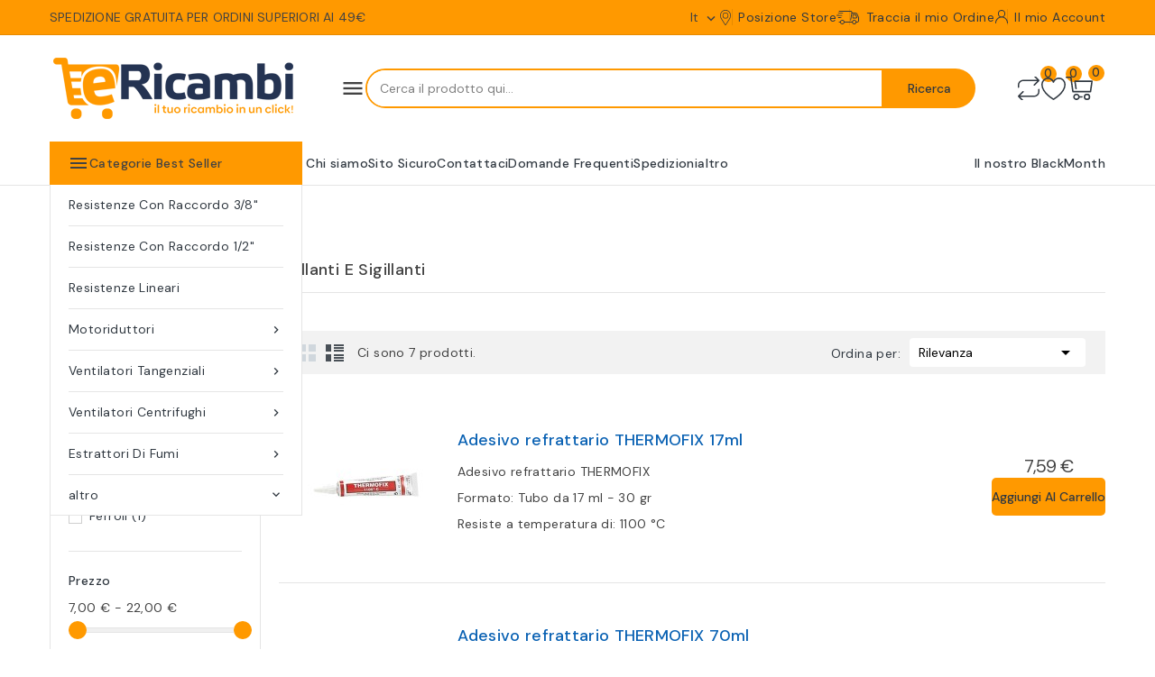

--- FILE ---
content_type: text/html; charset=utf-8
request_url: https://ricambiperstufapellet.com/collanti-e-sigillanti
body_size: 21369
content:
<!doctype html><html lang="it"><head><meta charset="utf-8"><meta http-equiv="x-ua-compatible" content="ie=edge"><title>Adesivi refrattari siliconici alte temperature</title><meta name="description" content="collanti e sigillanti per stufe a pellet"><meta name="keywords" content="collanti,sigillanti,adesivi,refrattari,thermofix,cementante,siliconico,stufe,pellet"><meta name="robots" content="index,follow"><link rel="canonical" href="https://ricambiperstufapellet.com/collanti-e-sigillanti"><link rel="alternate" href="https://ricambiperstufapellet.com/collanti-e-sigillanti" hreflang="it-it"><link rel="alternate" href="https://ricambiperstufapellet.com/fr/collanti-e-sigillanti" hreflang="fr"> <script type="application/ld+json">{
    "@context": "https://schema.org",
    "@type": "Organization",
    "name" : "ericambi s.r.l.",
    "url" : "https://ricambiperstufapellet.com/",
        "logo": {
      "@type": "ImageObject",
        "url":"https://ricambiperstufapellet.com/img/logo-1719909090.jpg"
    }
      }</script> <script type="application/ld+json">{
    "@context": "https://schema.org",
    "@type": "WebPage",
    "isPartOf": {
      "@type": "WebSite",
      "url":  "https://ricambiperstufapellet.com/",
      "name": "ericambi s.r.l."
    },
    "name": "Adesivi refrattari siliconici alte temperature",
    "url":  "https://ricambiperstufapellet.com/collanti-e-sigillanti"
  }</script> <script type="application/ld+json">{
      "@context": "https://schema.org",
      "@type": "BreadcrumbList",
      "itemListElement": [
                      {
              "@type": "ListItem",
              "position": 1,
              "name": "Home",
              "item": "https://ricambiperstufapellet.com/"
              },                    {
              "@type": "ListItem",
              "position": 2,
              "name": "Collanti e Sigillanti",
              "item": "https://ricambiperstufapellet.com/collanti-e-sigillanti"
              }              ]
          }</script> <script type="application/ld+json">{
    "@context": "https://schema.org",
    "@type": "ItemList",
    "itemListElement": [
                  {
            "@type": "ListItem",
            "position": 0,
            "name": "Adesivo refrattario THERMOFIX 17ml",
            "url": "https://ricambiperstufapellet.com/collanti-e-sigillanti/adesivo-refrattario-thermofix-17ml"
            },              {
            "@type": "ListItem",
            "position": 1,
            "name": "Adesivo refrattario THERMOFIX 70ml",
            "url": "https://ricambiperstufapellet.com/collanti-e-sigillanti/adesivo-refrattario-thermofix-70ml"
            },              {
            "@type": "ListItem",
            "position": 2,
            "name": "Adesivo refrattario THERMOFIX 310ml",
            "url": "https://ricambiperstufapellet.com/collanti-e-sigillanti/adesivo-refrattario-thermofix-310ml"
            },              {
            "@type": "ListItem",
            "position": 3,
            "name": "Sigillante refrattario TEXFIRE 500gr",
            "url": "https://ricambiperstufapellet.com/collanti-e-sigillanti/sigillante-refrattario-texfire-500gr"
            },              {
            "@type": "ListItem",
            "position": 4,
            "name": "Silicone termoresistente nero 150ml",
            "url": "https://ricambiperstufapellet.com/collanti-e-sigillanti/silicone-termoresistente-nero-150ml"
            },              {
            "@type": "ListItem",
            "position": 5,
            "name": "Silicone termoresistente nero 280ml",
            "url": "https://ricambiperstufapellet.com/collanti-e-sigillanti/silicone-termoresistente-nero-280ml"
            },              {
            "@type": "ListItem",
            "position": 6,
            "name": "Silicone rosso termoresistente",
            "url": "https://ricambiperstufapellet.com/collanti-e-sigillanti/silicone-rosso-termoresistente"
            }        ]
        }</script> <meta property="og:title" content="Adesivi refrattari siliconici alte temperature" /><meta property="og:description" content="collanti e sigillanti per stufe a pellet" /><meta property="og:url" content="https://ricambiperstufapellet.com/collanti-e-sigillanti" /><meta property="og:site_name" content="ericambi s.r.l." /><meta property="og:type" content="website" /><meta name="viewport" content="width=device-width, initial-scale=1"><link rel="icon" type="image/vnd.microsoft.icon" href="https://ricambiperstufapellet.com/img/favicon.ico?1719909090"><link rel="shortcut icon" type="image/x-icon" href="https://ricambiperstufapellet.com/img/favicon.ico?1719909090"> <script type="text/javascript">var CPBORDER_RADIUS = "1";
        var CPBOX_LAYOUT = "0";
        var CPDISPLAY_PRODUCT_VARIANTS = "1";
        var CPSTICKY_HEADER = "0";
        var always_load_content = false;
        var buttoncompare_title_add = "Confrontare";
        var buttoncompare_title_remove = "Elimina dalla comparazione";
        var buttonwishlist_title_add = "Lista dei desideri";
        var buttonwishlist_title_remove = "Rimuovi dalla wishlist";
        var comparator_max_item = 3;
        var compared_products = [];
        var etsAwuFo = {"version":"1.2.4","conf":{"removeId":true,"removeAttrAlias":true,"removeAttrIdAlias":false}};
        var isLogged = false;
        var prestashop = {"cart":{"products":[],"totals":{"total":{"type":"total","label":"Totale","amount":0,"value":"0,00\u00a0\u20ac"},"total_including_tax":{"type":"total","label":"Totale (tasse incl.)","amount":0,"value":"0,00\u00a0\u20ac"},"total_excluding_tax":{"type":"total","label":"Totale (tasse escl.)","amount":0,"value":"0,00\u00a0\u20ac"}},"subtotals":{"products":{"type":"products","label":"Totale parziale","amount":0,"value":"0,00\u00a0\u20ac"},"discounts":null,"shipping":{"type":"shipping","label":"Spedizione","amount":0,"value":""},"tax":null},"products_count":0,"summary_string":"0 articoli","vouchers":{"allowed":1,"added":[]},"discounts":[],"minimalPurchase":0,"minimalPurchaseRequired":""},"currency":{"id":1,"name":"Euro","iso_code":"EUR","iso_code_num":"978","sign":"\u20ac"},"customer":{"lastname":null,"firstname":null,"email":null,"birthday":null,"newsletter":null,"newsletter_date_add":null,"optin":null,"website":null,"company":null,"siret":null,"ape":null,"is_logged":false,"gender":{"type":null,"name":null},"addresses":[]},"language":{"name":"Italiano (Italian)","iso_code":"it","locale":"it-IT","language_code":"it-it","is_rtl":"0","date_format_lite":"d\/m\/Y","date_format_full":"d\/m\/Y H:i:s","id":1},"page":{"title":"","canonical":"https:\/\/ricambiperstufapellet.com\/collanti-e-sigillanti","meta":{"title":"Adesivi refrattari siliconici alte temperature","description":"collanti e sigillanti per stufe a pellet","keywords":"collanti,sigillanti,adesivi,refrattari,thermofix,cementante,siliconico,stufe,pellet","robots":"index"},"page_name":"category","body_classes":{"lang-it":true,"lang-rtl":false,"country-IT":true,"currency-EUR":true,"layout-both-columns":true,"page-category":true,"tax-display-enabled":true,"category-id-13":true,"category-Collanti e Sigillanti":true,"category-id-parent-2":true,"category-depth-level-2":true},"admin_notifications":[]},"shop":{"name":"ericambi s.r.l.","logo":"https:\/\/ricambiperstufapellet.com\/img\/logo-1719909090.jpg","stores_icon":"https:\/\/ricambiperstufapellet.com\/img\/logo_stores.png","favicon":"https:\/\/ricambiperstufapellet.com\/img\/favicon.ico"},"urls":{"base_url":"https:\/\/ricambiperstufapellet.com\/","current_url":"https:\/\/ricambiperstufapellet.com\/collanti-e-sigillanti","shop_domain_url":"https:\/\/ricambiperstufapellet.com","img_ps_url":"https:\/\/ricambiperstufapellet.com\/img\/","img_cat_url":"https:\/\/ricambiperstufapellet.com\/img\/c\/","img_lang_url":"https:\/\/ricambiperstufapellet.com\/img\/l\/","img_prod_url":"https:\/\/ricambiperstufapellet.com\/img\/p\/","img_manu_url":"https:\/\/ricambiperstufapellet.com\/img\/m\/","img_sup_url":"https:\/\/ricambiperstufapellet.com\/img\/su\/","img_ship_url":"https:\/\/ricambiperstufapellet.com\/img\/s\/","img_store_url":"https:\/\/ricambiperstufapellet.com\/img\/st\/","img_col_url":"https:\/\/ricambiperstufapellet.com\/img\/co\/","img_url":"https:\/\/ricambiperstufapellet.com\/themes\/PRS02045_03\/assets\/img\/","css_url":"https:\/\/ricambiperstufapellet.com\/themes\/PRS02045_03\/assets\/css\/","js_url":"https:\/\/ricambiperstufapellet.com\/themes\/PRS02045_03\/assets\/js\/","pic_url":"https:\/\/ricambiperstufapellet.com\/upload\/","pages":{"address":"https:\/\/ricambiperstufapellet.com\/index.php?controller=address","addresses":"https:\/\/ricambiperstufapellet.com\/index.php?controller=addresses","authentication":"https:\/\/ricambiperstufapellet.com\/index.php?controller=authentication","cart":"https:\/\/ricambiperstufapellet.com\/carrello","category":"https:\/\/ricambiperstufapellet.com\/index.php?controller=category","cms":"https:\/\/ricambiperstufapellet.com\/index.php?controller=cms","contact":"https:\/\/ricambiperstufapellet.com\/contatti","discount":"https:\/\/ricambiperstufapellet.com\/index.php?controller=discount","guest_tracking":"https:\/\/ricambiperstufapellet.com\/index.php?controller=guest-tracking","history":"https:\/\/ricambiperstufapellet.com\/cronologia-ordini","identity":"https:\/\/ricambiperstufapellet.com\/index.php?controller=identity","index":"https:\/\/ricambiperstufapellet.com\/","my_account":"https:\/\/ricambiperstufapellet.com\/il-mio-account","order_confirmation":"https:\/\/ricambiperstufapellet.com\/index.php?controller=order-confirmation","order_detail":"https:\/\/ricambiperstufapellet.com\/index.php?controller=order-detail","order_follow":"https:\/\/ricambiperstufapellet.com\/index.php?controller=order-follow","order":"https:\/\/ricambiperstufapellet.com\/ordine","order_return":"https:\/\/ricambiperstufapellet.com\/index.php?controller=order-return","order_slip":"https:\/\/ricambiperstufapellet.com\/index.php?controller=order-slip","pagenotfound":"https:\/\/ricambiperstufapellet.com\/index.php?controller=pagenotfound","password":"https:\/\/ricambiperstufapellet.com\/index.php?controller=password","pdf_invoice":"https:\/\/ricambiperstufapellet.com\/index.php?controller=pdf-invoice","pdf_order_return":"https:\/\/ricambiperstufapellet.com\/index.php?controller=pdf-order-return","pdf_order_slip":"https:\/\/ricambiperstufapellet.com\/index.php?controller=pdf-order-slip","prices_drop":"https:\/\/ricambiperstufapellet.com\/index.php?controller=prices-drop","product":"https:\/\/ricambiperstufapellet.com\/index.php?controller=product","search":"https:\/\/ricambiperstufapellet.com\/index.php?controller=search","sitemap":"https:\/\/ricambiperstufapellet.com\/mappa-del-sito","stores":"https:\/\/ricambiperstufapellet.com\/index.php?controller=stores","supplier":"https:\/\/ricambiperstufapellet.com\/index.php?controller=supplier","register":"https:\/\/ricambiperstufapellet.com\/index.php?controller=authentication&create_account=1","order_login":"https:\/\/ricambiperstufapellet.com\/ordine?login=1"},"alternative_langs":{"it-it":"https:\/\/ricambiperstufapellet.com\/collanti-e-sigillanti","fr":"https:\/\/ricambiperstufapellet.com\/fr\/collanti-e-sigillanti"},"theme_assets":"\/themes\/PRS02045_03\/assets\/","actions":{"logout":"https:\/\/ricambiperstufapellet.com\/?mylogout="},"no_picture_image":{"bySize":{"cart_default":{"url":"https:\/\/ricambiperstufapellet.com\/img\/p\/it-default-cart_default.jpg","width":80,"height":80},"small_default":{"url":"https:\/\/ricambiperstufapellet.com\/img\/p\/it-default-small_default.jpg","width":80,"height":80},"inner_default":{"url":"https:\/\/ricambiperstufapellet.com\/img\/p\/it-default-inner_default.jpg","width":196,"height":196},"home_default":{"url":"https:\/\/ricambiperstufapellet.com\/img\/p\/it-default-home_default.jpg","width":210,"height":210},"medium_default":{"url":"https:\/\/ricambiperstufapellet.com\/img\/p\/it-default-medium_default.jpg","width":300,"height":300},"large_default":{"url":"https:\/\/ricambiperstufapellet.com\/img\/p\/it-default-large_default.jpg","width":1000,"height":1000}},"small":{"url":"https:\/\/ricambiperstufapellet.com\/img\/p\/it-default-cart_default.jpg","width":80,"height":80},"medium":{"url":"https:\/\/ricambiperstufapellet.com\/img\/p\/it-default-home_default.jpg","width":210,"height":210},"large":{"url":"https:\/\/ricambiperstufapellet.com\/img\/p\/it-default-large_default.jpg","width":1000,"height":1000},"legend":""}},"configuration":{"display_taxes_label":true,"display_prices_tax_incl":true,"is_catalog":false,"show_prices":true,"opt_in":{"partner":true},"quantity_discount":{"type":"discount","label":"Sconto unit\u00e0"},"voucher_enabled":1,"return_enabled":0},"field_required":[],"breadcrumb":{"links":[{"title":"Home","url":"https:\/\/ricambiperstufapellet.com\/"},{"title":"Collanti e Sigillanti","url":"https:\/\/ricambiperstufapellet.com\/collanti-e-sigillanti"}],"count":2},"link":{"protocol_link":"https:\/\/","protocol_content":"https:\/\/"},"time":1763307850,"static_token":"851dfd91301a7372140c59d451a36b71","token":"b70329da68aa1eb6952e6970aa2bf37c","debug":false};
        var prestashopFacebookAjaxController = "https:\/\/ricambiperstufapellet.com\/module\/ps_facebook\/Ajax";
        var productcompare_add = "Il prodotto \u00e8 stato aggiunto alla lista confronta";
        var productcompare_max_item = "Non \u00e8 possibile aggiungere pi\u00f9 del prodotto 3 al prodotto confrontato";
        var productcompare_remove = "Il prodotto \u00e8 stato rimosso con successo dalla lista confrontare";
        var productcompare_url = "https:\/\/ricambiperstufapellet.com\/module\/stfeature\/productscompare";
        var productcompare_viewlistcompare = "Mostra la lista confronta";
        var psemailsubscription_subscription = "https:\/\/ricambiperstufapellet.com\/module\/ps_emailsubscription\/subscription";
        var psr_icon_color = "#ff9900";
        var search_url = "https:\/\/ricambiperstufapellet.com\/index.php?controller=search";
        var ssIsCeInstalled = true;
        var wishlist_add = "Il prodotto \u00e8 stato aggiunto con successo alla tua lista dei desideri";
        var wishlist_cancel_txt = "Annulla";
        var wishlist_confirm_del_txt = "Delete selected item?";
        var wishlist_del_default_txt = "Impossibile eliminare lista dei desideri di default";
        var wishlist_email_txt = "E-mail";
        var wishlist_loggin_required = "Devi essere registrato per gestire la vostra lista dei desideri";
        var wishlist_ok_txt = "Ok";
        var wishlist_quantity_required = "\u00c8 necessario inserire una quantit\u00e0";
        var wishlist_remove = "Il prodotto \u00e8 stato rimosso con successo dal lista dei desideri";
        var wishlist_reset_txt = "Reimposta";
        var wishlist_send_txt = "Inviare";
        var wishlist_send_wishlist_txt = "Invia lista dei desideri";
        var wishlist_url = "https:\/\/ricambiperstufapellet.com\/module\/stfeature\/mywishlist";
        var wishlist_viewwishlist = "Vedi il tuo lista dei desideri";</script> <link rel="stylesheet" href="https://ricambiperstufapellet.com/themes/PRS02045_03/assets/css/theme.css" media="all"><link rel="stylesheet" href="https://ricambiperstufapellet.com/themes/PRS02045_03/assets/css/font-awesome.css" media="all"><link rel="stylesheet" href="https://ricambiperstufapellet.com/modules/ps_socialfollow/views/css/ps_socialfollow.css" media="all"><link rel="stylesheet" href="https://ricambiperstufapellet.com/modules/blockreassurance/views/dist/front.css" media="all"><link rel="stylesheet" href="https://ricambiperstufapellet.com/modules/paypal/views/css/paypal_fo.css" media="all"><link rel="stylesheet" href="https://ricambiperstufapellet.com/modules/ps_facetedsearch/views/dist/front.css" media="all"><link rel="stylesheet" href="https://ricambiperstufapellet.com/modules/creativeelements/views/css/frontend.min.css?v=2.9.14.9.9" media="all"><link rel="stylesheet" href="https://ricambiperstufapellet.com/modules/creativeelements/views/css/ce/1170101.css?v=1720607149" media="all"><link rel="stylesheet" href="https://ricambiperstufapellet.com/modules/creativeelements/views/lib/animations/animations.min.css?v=2.9.14.9.9" media="all"><link rel="stylesheet" href="https://ricambiperstufapellet.com/modules/creativeelements/views/lib/ceicons/ceicons.min.css?v=2.9.14.9.9" media="all"><link rel="stylesheet" href="https://ricambiperstufapellet.com/modules/creativeelements/views/css/ce/1-global.css?v=1719563762" media="all"><link rel="stylesheet" href="https://ricambiperstufapellet.com/modules/creativeelements/views/css/ce/1010000.css?v=1720767994" media="all"><link rel="stylesheet" href="https://fonts.googleapis.com/css?family=DM+Sans:100,100italic,200,200italic,300,300italic,400,400italic,500,500italic,600,600italic,700,700italic,800,800italic,900,900italic&amp;display=swap" media="all"><link rel="stylesheet" href="https://ricambiperstufapellet.com/modules/creativeelements/views/lib/font-awesome/css/brands.min.css?v=6.4.2" media="all"><link rel="stylesheet" href="https://ricambiperstufapellet.com/modules/creativeelements/views/lib/font-awesome/css/solid.min.css?v=6.2.0" media="all"><link rel="stylesheet" href="https://ricambiperstufapellet.com/modules/ets_superspeed/views/css/hide.css" media="all"><link rel="stylesheet" href="https://ricambiperstufapellet.com/modules/ets_awesomeurl/views/css/front.css" media="all"><link rel="stylesheet" href="https://ricambiperstufapellet.com/modules/cp_countdown/views/css/countdown.css" media="all"><link rel="stylesheet" href="https://ricambiperstufapellet.com/modules/cp_blocksearch/views/css/cpsearch.css" media="all"><link rel="stylesheet" href="https://ricambiperstufapellet.com/modules/cp_themeoptions/views/css/frontdesign.css" media="all"><link rel="stylesheet" href="https://ricambiperstufapellet.com/modules/stfeature/views/css/front.css" media="all"><link rel="stylesheet" href="https://ricambiperstufapellet.com/modules/ets_reviews/views/css/productcomments.all.css" media="all"><link rel="stylesheet" href="https://ricambiperstufapellet.com/js/jquery/ui/themes/base/minified/jquery-ui.min.css" media="all"><link rel="stylesheet" href="https://ricambiperstufapellet.com/js/jquery/ui/themes/base/minified/jquery.ui.theme.min.css" media="all"><link rel="stylesheet" href="https://ricambiperstufapellet.com/js/jquery/plugins/autocomplete/jquery.autocomplete.css" media="all"><link rel="stylesheet" href="https://ricambiperstufapellet.com/modules/cp_categorylist/views/css/cpcategorylist.css" media="all"><link rel="stylesheet" href="https://ricambiperstufapellet.com/modules/cp_categoryproductsslider/views/css/cp_categoryproductsslider.css" media="all"><link rel="stylesheet" href="https://ricambiperstufapellet.com/modules/cp_sideverticalmenu/views/css/cp_sideverticalmenu.css" media="all"><link rel="stylesheet" href="https://ricambiperstufapellet.com/modules/cp_verticalmenu/views/css/cp_verticalmenu.css" media="all"><link rel="stylesheet" href="https://ricambiperstufapellet.com/themes/PRS02045_03/assets/css/custom.css" media="all"> <script>var ceFrontendConfig = {"environmentMode":{"edit":false,"wpPreview":false},"is_rtl":false,"breakpoints":{"xs":0,"sm":480,"md":768,"lg":1025,"xl":1440,"xxl":1600},"version":"2.9.14.9.9","urls":{"assets":"\/modules\/creativeelements\/views\/"},"productQuickView":0,"settings":{"page":[],"general":{"elementor_global_image_lightbox":"1","elementor_lightbox_enable_counter":"yes","elementor_lightbox_enable_fullscreen":"yes","elementor_lightbox_enable_zoom":"yes","elementor_lightbox_title_src":"title","elementor_lightbox_description_src":"caption"},"editorPreferences":[]},"post":{"id":"13040101","title":"Collanti%20e%20Sigillanti","excerpt":""}};</script> <link rel="preload" href="/modules/creativeelements/views/lib/ceicons/fonts/ceicons.woff2?8goggd" as="font" type="font/woff2" crossorigin>  <script type="text/javascript">var sp_link_base ='https://ricambiperstufapellet.com';</script> <style></style> <script type="text/javascript">function renderDataAjax(jsonData)
{
    for (var key in jsonData) {
	    if(key=='java_script')
        {
            $('body').append(jsonData[key]);
        }
        else
            if($('#ets_speed_dy_'+key).length)
            {
                if($('#ets_speed_dy_'+key+' #layer_cart').length)
                {
                    $('#ets_speed_dy_'+key).before($('#ets_speed_dy_'+key+' #layer_cart').clone());
                    $('#ets_speed_dy_'+key+' #layer_cart').remove();
                    $('#layer_cart').before('<div class="layer_cart_overlay"></div>');
                }
                $('.ets_speed_dynamic_hook[id="ets_speed_dy_'+key+'"]').replaceWith(jsonData[key]);
            }
              
    }
    if($('#header .shopping_cart').length && $('#header .cart_block').length)
    {
        var shopping_cart = new HoverWatcher('#header .shopping_cart');
        var cart_block = new HoverWatcher('#header .cart_block');
        $("#header .shopping_cart a:first").hover(
    		function(){
    			if (ajaxCart.nb_total_products > 0 || parseInt($('.ajax_cart_quantity').html()) > 0)
    				$("#header .cart_block").stop(true, true).slideDown(450);
    		},
    		function(){
    			setTimeout(function(){
    				if (!shopping_cart.isHoveringOver() && !cart_block.isHoveringOver())
    					$("#header .cart_block").stop(true, true).slideUp(450);
    			}, 200);
    		}
    	);
    }
    if(typeof jsonData.custom_js!== undefined && jsonData.custom_js)
        $('head').append('<script src="'+sp_link_base+'/modules/ets_superspeed/views/js/script_custom.js">');
}</script> <style>.layered_filter_ul .radio,.layered_filter_ul .checkbox {
    display: inline-block;
}
.ets_speed_dynamic_hook .cart-products-count{
    display:none!important;
}
.ets_speed_dynamic_hook .ajax_cart_quantity ,.ets_speed_dynamic_hook .ajax_cart_product_txt,.ets_speed_dynamic_hook .ajax_cart_product_txt_s{
    display:none!important;
}
.ets_speed_dynamic_hook .shopping_cart > a:first-child:after {
    display:none!important;
}</style> <script async src="https://www.googletagmanager.com/gtag/js?id=G-TDCRDXCVDD"></script> <script>window.dataLayer = window.dataLayer || [];
  function gtag(){dataLayer.push(arguments);}
  gtag('js', new Date());
  gtag(
    'config',
    'G-TDCRDXCVDD',
    {
      'debug_mode':false
                      }
  );</script>  <script src="https://www.googletagmanager.com/gtag/js?id=AW-16799513172" type="text/javascript"></script><script type="text/javascript">//-->//><!--
window.dataLayer = window.dataLayer || []; 
function gtag(){dataLayer.push(arguments);} 
gtag('js', new Date()); 
gtag('config', 'AW-16799513172');
//--><!</script> <link rel="canonical" href="https://ricambiperstufapellet.com/collanti-e-sigillanti" /><link href="//fonts.googleapis.com/css?family=Heebo:300,400,500,600,700,800,900&display=swap" rel="stylesheet" id="body_font"><link href="#" rel="stylesheet" id="title_font"><style type="text/css">.header-nav {
    background: #FF9900 !important;
}

#cp_vertical_menu_top .block-title {
    background: #FF9900;
}
.cpsearch-main {
border: 2px solid #FF9900;
}
.btn-primary {
background-color #FF9900 !important;
}

.ap-total-compare {
background-color #FF9900 !important;
}
.ap-total-wishlist {
background-color #FF9900 !important;
}
.cart-products-counthome {
background-color #FF9900 !important;
}






svg:not(:root) {
    height: 25px !important;
    width: 50%  !important;
}



.ets_rv_modal_review i svg{

  height:auto !important;
width:auto !important;
}
#ets_rv_group_tabs *{
	overflow:hidden
	
}
.ets_rv_modal_review i svg{

  height:auto !important;
width:auto !important;
}
#ets_rv_group_tabs *{
	overflow:hidden
	
}</style><?php /** * NOTICE OF LICENSE * * Smartsupp live chat - official plugin. Smartsupp is free live chat with visitor recording. * The plugin enables you to create a free account or sign in with existing one. Pre-integrated * customer info with WooCommerce (you will see names and emails of signed in webshop visitors). * Optional API for advanced chat box modifications. * * You must not modify, adapt or create derivative works of this source code * * @author Smartsupp * @copyright 2021 Smartsupp.com * @license GPL-2.0+ **/ ?> <script type="text/javascript">var _smartsupp = _smartsupp || {};
            _smartsupp.key = 'd4bca9b31def5a98b071d8325eeed8af35af113d';
_smartsupp.cookieDomain = '.ricambiperstufapellet.com';
_smartsupp.sitePlatform = 'Prestashop 1.7.8.11';
window.smartsupp||(function(d) {
                var s,c,o=smartsupp=function(){ o._.push(arguments)};o._=[];
                s=d.getElementsByTagName('script')[0];c=d.createElement('script');
                c.type='text/javascript';c.charset='utf-8';c.async=true;
                c.src='//www.smartsuppchat.com/loader.js';s.parentNode.insertBefore(c,s);
            })(document);</script><script type="text/javascript"></script> </head><body id="category" class="lang-it country-it currency-eur layout-both-columns page-category tax-display-enabled category-id-13 category-collanti-e-sigillanti category-id-parent-2 category-depth-level-2 ce-kit-1 elementor-page elementor-page-13040101"> <main id="page"> <header id="header"><div class="header-banner"></div><nav class="header-nav"><div class="container"><div class="left-nav"><div id="cpheadercms1"><div class="contact-link">SPEDIZIONE GRATUITA PER ORDINI SUPERIORI AI 49€</div></div></div><div class="right-nav"><div id="_desktop_language_selector"><div class="language-selector-wrapper"><div class="language-selector dropdown js-dropdown"> <span class="expand-more " data-toggle="dropdown">it</span> <span data-target="#" data-toggle="dropdown" aria-haspopup="true" aria-expanded="false" > <i class="material-icons expand-more">&#xE313;</i> </span><ul class="dropdown-menu"><li class="current" > <a href="https://ricambiperstufapellet.com/collanti-e-sigillanti" class="dropdown-item"><img src="https://ricambiperstufapellet.com/img/l/1.jpg" alt="it" width="16" height="11" />Italiano</a></li><li > <a href="https://ricambiperstufapellet.com/fr/collanti-e-sigillanti" class="dropdown-item"><img src="https://ricambiperstufapellet.com/img/l/3.jpg" alt="fr" width="16" height="11" />Francese</a></li></ul> <select class="link hidden-lg-up hidden-md-down"><option value="https://ricambiperstufapellet.com/collanti-e-sigillanti" selected="selected">Italiano</option><option value="https://ricambiperstufapellet.com/fr/collanti-e-sigillanti">Francese</option> </select></div></div></div><div class="link hidden-lg-up vertical_language"><ul class="dropdown-menu"><li class="current" > <a href="https://ricambiperstufapellet.com/collanti-e-sigillanti" class="dropdown-item"><img src="https://ricambiperstufapellet.com/img/l/1.jpg" alt="it" width="16" height="16" />it</a></li><li > <a href="https://ricambiperstufapellet.com/fr/collanti-e-sigillanti" class="dropdown-item"><img src="https://ricambiperstufapellet.com/img/l/3.jpg" alt="fr" width="16" height="16" />fr</a></li></ul></div><div id="_desktop_user_info"><a class="locator top-link" href="https://ricambiperstufapellet.com/index.php?controller=stores"> <i class="locator-icon"></i> <span>Posizione Store</span> </a><a class="track-order top-link" href="https://ricambiperstufapellet.com/cronologia-ordini"> <i class="track-icon"></i> <span>Traccia il mio Ordine</span> </a> <a class="sign-in account top-link" href="https://ricambiperstufapellet.com/il-mio-account" title="Accedi al tuo account cliente" rel="nofollow" > <i class="account-icon"></i> <span>Il mio Account</span> </a></div><div class="user-info-side" id="verticalmenu_desktop_user_info"> <a href="https://ricambiperstufapellet.com/il-mio-account" title="Accedi al tuo account cliente" rel="nofollow" > <span>Login</span> </a></div></div></div> </nav><div class="header-top"><div class="header-div"><div class="container"><div class="header-left"><div class="header_logo" id="_desktop_logo"> <a href="https://ricambiperstufapellet.com/"> <img class="logo" src="https://ricambiperstufapellet.com/img/logo-1719909090.jpg" alt="ericambi s.r.l." loading="lazy"> </a></div></div><div class="header-center"><div class="text-xs-center mobile"><div class="menu-container"><div class="menu-icon"><div class="cat-title"> <i class="material-icons menu-open">&#xE5D2;</i></div></div></div></div><div id="cp_sidevertical_menu_top" class="tmvm-contener sidevertical-menu clearfix col-lg-12 hb-animate-element top-to-bottom"><div class="title_main_menu"><div class="title_menu">menù</div><div class="menu-icon active"><div class="cat-title title2"> <i class="material-icons menu-close">&#xE5CD;</i></div></div></div><div class="menu sidevertical-menu js-top-menu position-static" id="sidevertical_menu"><div class="js-top-menu mobile"><ul class="top-menu" id="top-menu" data-depth="0"><li class="category" id="cpcategory-8"> <a class="dropdown-item" href="https://ricambiperstufapellet.com/resistenze-accensione-stufe-a-pellet" data-depth="0" > <span class="pull-xs-right"> <span data-target="#top_sub_menu_58466" data-toggle="collapse" class="navbar-toggler collapse-icons"> <i class="material-icons add">&#xe145;</i> <i class="material-icons remove">&#xE15B;</i> </span> </span> Resistenze accensione stufe a pellet </a><div class="popover sub-menu js-sub-menu collapse" id="top_sub_menu_58466"><ul class="top-menu" data-depth="1"><li class="category" id="cpcategory-23"> <a class="dropdown-item dropdown-submenu" href="https://ricambiperstufapellet.com/resistenze-con-raccordo-38" data-depth="1" > Resistenze con raccordo 3/8&quot; </a></li><li class="category" id="cpcategory-34"> <a class="dropdown-item dropdown-submenu" href="https://ricambiperstufapellet.com/resistenze-con-raccordo-12" data-depth="1" > Resistenze con raccordo 1/2&quot; </a></li><li class="category" id="cpcategory-78679"> <a class="dropdown-item dropdown-submenu" href="https://ricambiperstufapellet.com/resistenze-con-raccordo-m14" data-depth="1" > Resistenze con raccordo M14 </a></li><li class="category" id="cpcategory-24"> <a class="dropdown-item dropdown-submenu" href="https://ricambiperstufapellet.com/resistenze-lineari" data-depth="1" > Resistenze Lineari </a></li><li class="category" id="cpcategory-25"> <a class="dropdown-item dropdown-submenu" href="https://ricambiperstufapellet.com/resistenze-con-flangia" data-depth="1" > Resistenze con flangia </a></li><li class="category" id="cpcategory-26"> <a class="dropdown-item dropdown-submenu" href="https://ricambiperstufapellet.com/resistenze-speciali" data-depth="1" > Resistenze speciali </a></li><li class="category" id="cpcategory-78571"> <a class="dropdown-item dropdown-submenu" href="https://ricambiperstufapellet.com/resistenze-cristalli-di-quarzo-con-raccordo-38" data-depth="1" > Resistenze cristalli di quarzo con raccordo 3/8 </a></li><li class="category" id="cpcategory-78680"> <a class="dropdown-item dropdown-submenu" href="https://ricambiperstufapellet.com/resistenze-cristalli-di-quarzo-con-flangia" data-depth="1" > Resistenze cristalli di quarzo con flangia </a></li><li class="category" id="cpcategory-78572"> <a class="dropdown-item dropdown-submenu" href="https://ricambiperstufapellet.com/resistenze-in-ceramica-con-raccordo-38" data-depth="1" > Resistenze in ceramica con raccordo 3/8 </a></li><li class="category" id="cpcategory-78681"> <a class="dropdown-item dropdown-submenu" href="https://ricambiperstufapellet.com/resistenze-in-ceramica-con-flangia" data-depth="1" > Resistenze in ceramica con flangia </a></li><li class="category" id="cpcategory-78573"> <a class="dropdown-item dropdown-submenu" href="https://ricambiperstufapellet.com/resistenze-bassa-tensione-con-raccordo-38" data-depth="1" > Resistenze bassa tensione con raccordo 3/8 </a></li><li class="category" id="cpcategory-78682"> <a class="dropdown-item dropdown-submenu" href="https://ricambiperstufapellet.com/resistenze-bassa-tensione-con-flangia" data-depth="1" > Resistenze bassa tensione con flangia </a></li></ul></div></li><li class="category" id="cpcategory-78570"> <a class="dropdown-item" href="https://ricambiperstufapellet.com/tubi-e-raccordi-per-resistenze" data-depth="0" > Tubi e raccordi per resistenze </a></li><li class="category" id="cpcategory-9"> <a class="dropdown-item" href="https://ricambiperstufapellet.com/motoriduttori" data-depth="0" > <span class="pull-xs-right"> <span data-target="#top_sub_menu_74232" data-toggle="collapse" class="navbar-toggler collapse-icons"> <i class="material-icons add">&#xe145;</i> <i class="material-icons remove">&#xE15B;</i> </span> </span> Motoriduttori </a><div class="popover sub-menu js-sub-menu collapse" id="top_sub_menu_74232"><ul class="top-menu" data-depth="1"><li class="category" id="cpcategory-78574"> <a class="dropdown-item dropdown-submenu" href="https://ricambiperstufapellet.com/motoriduttori-con-albero-85mm" data-depth="1" > <span class="pull-xs-right"> <span data-target="#top_sub_menu_31729" data-toggle="collapse" class="navbar-toggler collapse-icons"> <i class="material-icons add">&#xe145;</i> <i class="material-icons remove">&#xE15B;</i> </span> </span> Motoriduttori con albero 8,5mm </a><div class="collapse" id="top_sub_menu_31729"><ul class="top-menu" data-depth="2"><li class="category" id="cpcategory-78587"> <a class="dropdown-item" href="https://ricambiperstufapellet.com/mellor" data-depth="2" > MELLOR </a></li><li class="category" id="cpcategory-78588"> <a class="dropdown-item" href="https://ricambiperstufapellet.com/kenta" data-depth="2" > KENTA </a></li><li class="category" id="cpcategory-78704"> <a class="dropdown-item" href="https://ricambiperstufapellet.com/ipc" data-depth="2" > IPC </a></li></ul></div></li><li class="category" id="cpcategory-78575"> <a class="dropdown-item dropdown-submenu" href="https://ricambiperstufapellet.com/motoriduttori-con-albero-95mm-" data-depth="1" > <span class="pull-xs-right"> <span data-target="#top_sub_menu_16338" data-toggle="collapse" class="navbar-toggler collapse-icons"> <i class="material-icons add">&#xe145;</i> <i class="material-icons remove">&#xE15B;</i> </span> </span> Motoriduttori con albero 9,5mm </a><div class="collapse" id="top_sub_menu_16338"><ul class="top-menu" data-depth="2"><li class="category" id="cpcategory-78589"> <a class="dropdown-item" href="https://ricambiperstufapellet.com/mellor-1" data-depth="2" > MELLOR </a></li><li class="category" id="cpcategory-78590"> <a class="dropdown-item" href="https://ricambiperstufapellet.com/kenta-1" data-depth="2" > KENTA </a></li><li class="category" id="cpcategory-78703"> <a class="dropdown-item" href="https://ricambiperstufapellet.com/merkle-korff" data-depth="2" > MERKLE KORFF </a></li><li class="category" id="cpcategory-78705"> <a class="dropdown-item" href="https://ricambiperstufapellet.com/ipc" data-depth="2" > IPC </a></li></ul></div></li><li class="category" id="cpcategory-78576"> <a class="dropdown-item dropdown-submenu" href="https://ricambiperstufapellet.com/motoriduttori-ad-albero-cavo-" data-depth="1" > <span class="pull-xs-right"> <span data-target="#top_sub_menu_85352" data-toggle="collapse" class="navbar-toggler collapse-icons"> <i class="material-icons add">&#xe145;</i> <i class="material-icons remove">&#xE15B;</i> </span> </span> Motoriduttori ad albero cavo </a><div class="collapse" id="top_sub_menu_85352"><ul class="top-menu" data-depth="2"><li class="category" id="cpcategory-78591"> <a class="dropdown-item" href="https://ricambiperstufapellet.com/mellor-2" data-depth="2" > MELLOR </a></li><li class="category" id="cpcategory-78592"> <a class="dropdown-item" href="https://ricambiperstufapellet.com/kenta-2" data-depth="2" > KENTA </a></li><li class="category" id="cpcategory-78706"> <a class="dropdown-item" href="https://ricambiperstufapellet.com/ipc" data-depth="2" > IPC </a></li></ul></div></li><li class="category" id="cpcategory-78716"> <a class="dropdown-item dropdown-submenu" href="https://ricambiperstufapellet.com/motoriduttori-a-induzione" data-depth="1" > Motoriduttori a Induzione </a></li><li class="category" id="cpcategory-78727"> <a class="dropdown-item dropdown-submenu" href="https://ricambiperstufapellet.com/motoriduttori-speciali" data-depth="1" > Motoriduttori Speciali </a></li></ul></div></li><li class="category" id="cpcategory-78577"> <a class="dropdown-item" href="https://ricambiperstufapellet.com/accessori-spiedo" data-depth="0" > <span class="pull-xs-right"> <span data-target="#top_sub_menu_51603" data-toggle="collapse" class="navbar-toggler collapse-icons"> <i class="material-icons add">&#xe145;</i> <i class="material-icons remove">&#xE15B;</i> </span> </span> Accessori Spiedo </a><div class="popover sub-menu js-sub-menu collapse" id="top_sub_menu_51603"><ul class="top-menu" data-depth="1"><li class="category" id="cpcategory-78578"> <a class="dropdown-item dropdown-submenu" href="https://ricambiperstufapellet.com/motori" data-depth="1" > Motori </a></li><li class="category" id="cpcategory-78579"> <a class="dropdown-item dropdown-submenu" href="https://ricambiperstufapellet.com/accessori-spiedo-1" data-depth="1" > Accessori Spiedo </a></li></ul></div></li><li class="category" id="cpcategory-10"> <a class="dropdown-item" href="https://ricambiperstufapellet.com/ventilatori-tangenziali" data-depth="0" > <span class="pull-xs-right"> <span data-target="#top_sub_menu_94943" data-toggle="collapse" class="navbar-toggler collapse-icons"> <i class="material-icons add">&#xe145;</i> <i class="material-icons remove">&#xE15B;</i> </span> </span> Ventilatori Tangenziali </a><div class="popover sub-menu js-sub-menu collapse" id="top_sub_menu_94943"><ul class="top-menu" data-depth="1"><li class="category" id="cpcategory-78710"> <a class="dropdown-item dropdown-submenu" href="https://ricambiperstufapellet.com/tangenziali-ventola-o-40" data-depth="1" > Tangenziali Ventola Ø 40 </a></li><li class="category" id="cpcategory-78593"> <a class="dropdown-item dropdown-submenu" href="https://ricambiperstufapellet.com/tangenziali-ventola-o-45" data-depth="1" > Tangenziali Ventola Ø 45 </a></li><li class="category" id="cpcategory-78594"> <a class="dropdown-item dropdown-submenu" href="https://ricambiperstufapellet.com/tangenziali-ventola-o-60" data-depth="1" > Tangenziali Ventola Ø 60 </a></li><li class="category" id="cpcategory-78686"> <a class="dropdown-item dropdown-submenu" href="https://ricambiperstufapellet.com/tangenziali-ventola-o-65" data-depth="1" > Tangenziali Ventola Ø 65 </a></li><li class="category" id="cpcategory-78595"> <a class="dropdown-item dropdown-submenu" href="https://ricambiperstufapellet.com/tangenziali-ventola-o-80" data-depth="1" > Tangenziali Ventola Ø 80 </a></li><li class="category" id="cpcategory-78596"> <a class="dropdown-item dropdown-submenu" href="https://ricambiperstufapellet.com/tangenziali-doppi-ventola-o-60" data-depth="1" > Tangenziali doppi Ventola Ø 60 </a></li><li class="category" id="cpcategory-78597"> <a class="dropdown-item dropdown-submenu" href="https://ricambiperstufapellet.com/tangenziali-doppi-ventola-o-80" data-depth="1" > Tangenziali doppi Ventola Ø 80 </a></li><li class="category" id="cpcategory-28"> <a class="dropdown-item dropdown-submenu" href="https://ricambiperstufapellet.com/ricambi-per-ventilatori-tangenziali" data-depth="1" > Ricambi per Ventilatori Tangenziali </a></li></ul></div></li><li class="category" id="cpcategory-29"> <a class="dropdown-item" href="https://ricambiperstufapellet.com/ventilatori-centrifughi" data-depth="0" > <span class="pull-xs-right"> <span data-target="#top_sub_menu_43624" data-toggle="collapse" class="navbar-toggler collapse-icons"> <i class="material-icons add">&#xe145;</i> <i class="material-icons remove">&#xE15B;</i> </span> </span> Ventilatori Centrifughi </a><div class="popover sub-menu js-sub-menu collapse" id="top_sub_menu_43624"><ul class="top-menu" data-depth="1"><li class="category" id="cpcategory-78598"> <a class="dropdown-item dropdown-submenu" href="https://ricambiperstufapellet.com/ebm" data-depth="1" > EBM </a></li><li class="category" id="cpcategory-78599"> <a class="dropdown-item dropdown-submenu" href="https://ricambiperstufapellet.com/fergas" data-depth="1" > FERGAS </a></li><li class="category" id="cpcategory-78600"> <a class="dropdown-item dropdown-submenu" href="https://ricambiperstufapellet.com/natalini-sit-group" data-depth="1" > NATALINI - SIT GROUP </a></li><li class="category" id="cpcategory-78601"> <a class="dropdown-item dropdown-submenu" href="https://ricambiperstufapellet.com/trial" data-depth="1" > TRIAL </a></li><li class="category" id="cpcategory-78685"> <a class="dropdown-item dropdown-submenu" href="https://ricambiperstufapellet.com/mes" data-depth="1" > MES </a></li></ul></div></li><li class="category" id="cpcategory-15"> <a class="dropdown-item" href="https://ricambiperstufapellet.com/estrattori-di-fumi" data-depth="0" > <span class="pull-xs-right"> <span data-target="#top_sub_menu_49970" data-toggle="collapse" class="navbar-toggler collapse-icons"> <i class="material-icons add">&#xe145;</i> <i class="material-icons remove">&#xE15B;</i> </span> </span> Estrattori di Fumi </a><div class="popover sub-menu js-sub-menu collapse" id="top_sub_menu_49970"><ul class="top-menu" data-depth="1"><li class="category" id="cpcategory-78602"> <a class="dropdown-item dropdown-submenu" href="https://ricambiperstufapellet.com/ln2-natalini" data-depth="1" > LN2 NATALINI </a></li><li class="category" id="cpcategory-78603"> <a class="dropdown-item dropdown-submenu" href="https://ricambiperstufapellet.com/ebm-1" data-depth="1" > EBM </a></li><li class="category" id="cpcategory-78604"> <a class="dropdown-item dropdown-submenu" href="https://ricambiperstufapellet.com/fergas-1" data-depth="1" > FERGAS </a></li><li class="category" id="cpcategory-78605"> <a class="dropdown-item dropdown-submenu" href="https://ricambiperstufapellet.com/fandis" data-depth="1" > FANDIS </a></li><li class="category" id="cpcategory-78702"> <a class="dropdown-item dropdown-submenu" href="https://ricambiperstufapellet.com/trial" data-depth="1" > TRIAL </a></li><li class="category" id="cpcategory-78715"> <a class="dropdown-item dropdown-submenu" href="https://ricambiperstufapellet.com/ipc" data-depth="1" > IPC </a></li></ul></div></li><li class="category" id="cpcategory-78580"> <a class="dropdown-item" href="https://ricambiperstufapellet.com/ricambi-e-accessori-per-motori" data-depth="0" > <span class="pull-xs-right"> <span data-target="#top_sub_menu_56643" data-toggle="collapse" class="navbar-toggler collapse-icons"> <i class="material-icons add">&#xe145;</i> <i class="material-icons remove">&#xE15B;</i> </span> </span> Ricambi e Accessori per Motori </a><div class="popover sub-menu js-sub-menu collapse" id="top_sub_menu_56643"><ul class="top-menu" data-depth="1"><li class="category" id="cpcategory-78606"> <a class="dropdown-item dropdown-submenu" href="https://ricambiperstufapellet.com/condensatori" data-depth="1" > Condensatori </a></li><li class="category" id="cpcategory-78607"> <a class="dropdown-item dropdown-submenu" href="https://ricambiperstufapellet.com/cuscinetti-a-sfera" data-depth="1" > Cuscinetti a Sfera </a></li><li class="category" id="cpcategory-78608"> <a class="dropdown-item dropdown-submenu" href="https://ricambiperstufapellet.com/gommini-di-trascinamento" data-depth="1" > Gommini di Trascinamento </a></li><li class="category" id="cpcategory-78609"> <a class="dropdown-item dropdown-submenu" href="https://ricambiperstufapellet.com/cavi-di-connessione" data-depth="1" > Cavi di Connessione </a></li><li class="category" id="cpcategory-78718"> <a class="dropdown-item dropdown-submenu" href="https://ricambiperstufapellet.com/encoder" data-depth="1" > Encoder </a></li></ul></div></li><li class="category" id="cpcategory-27"> <a class="dropdown-item" href="https://ricambiperstufapellet.com/ventilatori-assiali" data-depth="0" > <span class="pull-xs-right"> <span data-target="#top_sub_menu_24295" data-toggle="collapse" class="navbar-toggler collapse-icons"> <i class="material-icons add">&#xe145;</i> <i class="material-icons remove">&#xE15B;</i> </span> </span> Ventilatori Assiali </a><div class="popover sub-menu js-sub-menu collapse" id="top_sub_menu_24295"><ul class="top-menu" data-depth="1"><li class="category" id="cpcategory-78698"> <a class="dropdown-item dropdown-submenu" href="https://ricambiperstufapellet.com/ventole-assiali" data-depth="1" > Ventole Assiali </a></li><li class="category" id="cpcategory-78699"> <a class="dropdown-item dropdown-submenu" href="https://ricambiperstufapellet.com/assiali-per-forni" data-depth="1" > Assiali per Forni </a></li></ul></div></li><li class="category" id="cpcategory-11"> <a class="dropdown-item" href="https://ricambiperstufapellet.com/cavi-e-guaine" data-depth="0" > <span class="pull-xs-right"> <span data-target="#top_sub_menu_18360" data-toggle="collapse" class="navbar-toggler collapse-icons"> <i class="material-icons add">&#xe145;</i> <i class="material-icons remove">&#xE15B;</i> </span> </span> Cavi e Guaine </a><div class="popover sub-menu js-sub-menu collapse" id="top_sub_menu_18360"><ul class="top-menu" data-depth="1"><li class="category" id="cpcategory-78614"> <a class="dropdown-item dropdown-submenu" href="https://ricambiperstufapellet.com/cavi-in-silicone" data-depth="1" > Cavi in silicone </a></li><li class="category" id="cpcategory-78613"> <a class="dropdown-item dropdown-submenu" href="https://ricambiperstufapellet.com/cavi-vetrotex-silicone" data-depth="1" > Cavi Vetrotex - Silicone </a></li><li class="category" id="cpcategory-78611"> <a class="dropdown-item dropdown-submenu" href="https://ricambiperstufapellet.com/guaine-in-vetrotex" data-depth="1" > Guaine in Vetrotex </a></li><li class="category" id="cpcategory-78610"> <a class="dropdown-item dropdown-submenu" href="https://ricambiperstufapellet.com/guaine-vetrotex-silicone" data-depth="1" > Guaine Vetrotex - Silicone </a></li><li class="category" id="cpcategory-78612"> <a class="dropdown-item dropdown-submenu" href="https://ricambiperstufapellet.com/guaina-termoretraibile" data-depth="1" > Guaina Termoretraibile </a></li><li class="category" id="cpcategory-78615"> <a class="dropdown-item dropdown-submenu" href="https://ricambiperstufapellet.com/cavi-alimentazione" data-depth="1" > Cavi Alimentazione </a></li></ul></div></li><li class="category" id="cpcategory-78581"> <a class="dropdown-item" href="https://ricambiperstufapellet.com/morsetti-e-prese" data-depth="0" > <span class="pull-xs-right"> <span data-target="#top_sub_menu_12445" data-toggle="collapse" class="navbar-toggler collapse-icons"> <i class="material-icons add">&#xe145;</i> <i class="material-icons remove">&#xE15B;</i> </span> </span> Morsetti e Prese </a><div class="popover sub-menu js-sub-menu collapse" id="top_sub_menu_12445"><ul class="top-menu" data-depth="1"><li class="category" id="cpcategory-78616"> <a class="dropdown-item dropdown-submenu" href="https://ricambiperstufapellet.com/morsettiere-da-pannello" data-depth="1" > Morsettiere da pannello </a></li><li class="category" id="cpcategory-78617"> <a class="dropdown-item dropdown-submenu" href="https://ricambiperstufapellet.com/prese-da-pannello" data-depth="1" > Prese da pannello </a></li></ul></div></li><li class="category" id="cpcategory-78582"> <a class="dropdown-item" href="https://ricambiperstufapellet.com/interruttori-e-pulsanti" data-depth="0" > <span class="pull-xs-right"> <span data-target="#top_sub_menu_5872" data-toggle="collapse" class="navbar-toggler collapse-icons"> <i class="material-icons add">&#xe145;</i> <i class="material-icons remove">&#xE15B;</i> </span> </span> Interruttori e Pulsanti </a><div class="popover sub-menu js-sub-menu collapse" id="top_sub_menu_5872"><ul class="top-menu" data-depth="1"><li class="category" id="cpcategory-78618"> <a class="dropdown-item dropdown-submenu" href="https://ricambiperstufapellet.com/interruttori-luminosi" data-depth="1" > Interruttori luminosi </a></li><li class="category" id="cpcategory-78619"> <a class="dropdown-item dropdown-submenu" href="https://ricambiperstufapellet.com/interruttori-a-bilanciere" data-depth="1" > Interruttori a bilanciere </a></li><li class="category" id="cpcategory-78620"> <a class="dropdown-item dropdown-submenu" href="https://ricambiperstufapellet.com/interruttori-a-pulsante" data-depth="1" > Interruttori a pulsante </a></li><li class="category" id="cpcategory-78621"> <a class="dropdown-item dropdown-submenu" href="https://ricambiperstufapellet.com/micro-pulsanti" data-depth="1" > Micro Pulsanti </a></li><li class="category" id="cpcategory-78622"> <a class="dropdown-item dropdown-submenu" href="https://ricambiperstufapellet.com/indicatori-luminosi" data-depth="1" > Indicatori luminosi </a></li></ul></div></li><li class="category" id="cpcategory-16"> <a class="dropdown-item" href="https://ricambiperstufapellet.com/termostati-e-termometri" data-depth="0" > <span class="pull-xs-right"> <span data-target="#top_sub_menu_11364" data-toggle="collapse" class="navbar-toggler collapse-icons"> <i class="material-icons add">&#xe145;</i> <i class="material-icons remove">&#xE15B;</i> </span> </span> Termostati e Termometri </a><div class="popover sub-menu js-sub-menu collapse" id="top_sub_menu_11364"><ul class="top-menu" data-depth="1"><li class="category" id="cpcategory-78627"> <a class="dropdown-item dropdown-submenu" href="https://ricambiperstufapellet.com/termostati-a-riarmo-manuale" data-depth="1" > Termostati a riarmo manuale </a></li><li class="category" id="cpcategory-78623"> <a class="dropdown-item dropdown-submenu" href="https://ricambiperstufapellet.com/termostati-bimetallici-a-vite-nc" data-depth="1" > Termostati bimetallici a vite N.C. </a></li><li class="category" id="cpcategory-78624"> <a class="dropdown-item dropdown-submenu" href="https://ricambiperstufapellet.com/termostati-bimetallici-a-vite-na" data-depth="1" > Termostati bimetallici a vite N.A. </a></li><li class="category" id="cpcategory-78625"> <a class="dropdown-item dropdown-submenu" href="https://ricambiperstufapellet.com/termostati-bimelattici-con-flangia-nc" data-depth="1" > Termostati bimelattici con flangia N.C. </a></li><li class="category" id="cpcategory-78626"> <a class="dropdown-item dropdown-submenu" href="https://ricambiperstufapellet.com/termostati-bimetallici-con-flangia-na" data-depth="1" > Termostati bimetallici con flangia N.A. </a></li><li class="category" id="cpcategory-78683"> <a class="dropdown-item dropdown-submenu" href="https://ricambiperstufapellet.com/termostati-bimetallici-senza-flangia-nc" data-depth="1" > Termostati bimetallici senza flangia N.C. </a></li><li class="category" id="cpcategory-78684"> <a class="dropdown-item dropdown-submenu" href="https://ricambiperstufapellet.com/accessori-per-termostati" data-depth="1" > Accessori per termostati </a></li><li class="category" id="cpcategory-78700"> <a class="dropdown-item dropdown-submenu" href="https://ricambiperstufapellet.com/termometri-alta-temperatura" data-depth="1" > Termometri alta temperatura </a></li><li class="category" id="cpcategory-78726"> <a class="dropdown-item dropdown-submenu" href="https://ricambiperstufapellet.com/termostati-regolabili" data-depth="1" > Termostati Regolabili </a></li></ul></div></li><li class="category" id="cpcategory-17"> <a class="dropdown-item" href="https://ricambiperstufapellet.com/pressostati-e-flussostati" data-depth="0" > <span class="pull-xs-right"> <span data-target="#top_sub_menu_32390" data-toggle="collapse" class="navbar-toggler collapse-icons"> <i class="material-icons add">&#xe145;</i> <i class="material-icons remove">&#xE15B;</i> </span> </span> Pressostati e Flussostati </a><div class="popover sub-menu js-sub-menu collapse" id="top_sub_menu_32390"><ul class="top-menu" data-depth="1"><li class="category" id="cpcategory-78631"> <a class="dropdown-item dropdown-submenu" href="https://ricambiperstufapellet.com/pressostati-aria" data-depth="1" > Pressostati Aria </a></li><li class="category" id="cpcategory-78628"> <a class="dropdown-item dropdown-submenu" href="https://ricambiperstufapellet.com/pressostati-acqua" data-depth="1" > Pressostati Acqua </a></li><li class="category" id="cpcategory-78629"> <a class="dropdown-item dropdown-submenu" href="https://ricambiperstufapellet.com/flussostati-acqua" data-depth="1" > Flussostati Acqua </a></li><li class="category" id="cpcategory-78687"> <a class="dropdown-item dropdown-submenu" href="https://ricambiperstufapellet.com/trasduttori-di-pressione-aria-" data-depth="1" > Trasduttori di Pressione Aria </a></li><li class="category" id="cpcategory-78630"> <a class="dropdown-item dropdown-submenu" href="https://ricambiperstufapellet.com/trasduttori-di-pressione-acqua-" data-depth="1" > Trasduttori di Pressione Acqua </a></li><li class="category" id="cpcategory-78632"> <a class="dropdown-item dropdown-submenu" href="https://ricambiperstufapellet.com/sensori-flusso-aria" data-depth="1" > Sensori Flusso Aria </a></li><li class="category" id="cpcategory-78633"> <a class="dropdown-item dropdown-submenu" href="https://ricambiperstufapellet.com/anticalcare-magnetici" data-depth="1" > Anticalcare Magnetici </a></li></ul></div></li><li class="category" id="cpcategory-18"> <a class="dropdown-item" href="https://ricambiperstufapellet.com/sonde-e-sensori" data-depth="0" > <span class="pull-xs-right"> <span data-target="#top_sub_menu_27990" data-toggle="collapse" class="navbar-toggler collapse-icons"> <i class="material-icons add">&#xe145;</i> <i class="material-icons remove">&#xE15B;</i> </span> </span> Sonde e Sensori </a><div class="popover sub-menu js-sub-menu collapse" id="top_sub_menu_27990"><ul class="top-menu" data-depth="1"><li class="category" id="cpcategory-78634"> <a class="dropdown-item dropdown-submenu" href="https://ricambiperstufapellet.com/termocoppie-tcj" data-depth="1" > Termocoppie TCJ </a></li><li class="category" id="cpcategory-78635"> <a class="dropdown-item dropdown-submenu" href="https://ricambiperstufapellet.com/termocoppie-tck" data-depth="1" > Termocoppie TCK </a></li><li class="category" id="cpcategory-78636"> <a class="dropdown-item dropdown-submenu" href="https://ricambiperstufapellet.com/sonde-ntc-1k" data-depth="1" > Sonde NTC 1K </a></li><li class="category" id="cpcategory-78688"> <a class="dropdown-item dropdown-submenu" href="https://ricambiperstufapellet.com/sonde-ptc-1k" data-depth="1" > Sonde PTC 1K </a></li><li class="category" id="cpcategory-78637"> <a class="dropdown-item dropdown-submenu" href="https://ricambiperstufapellet.com/sonde-ntc-10k" data-depth="1" > Sonde NTC 10K </a></li><li class="category" id="cpcategory-78638"> <a class="dropdown-item dropdown-submenu" href="https://ricambiperstufapellet.com/sonde-ntc-100k" data-depth="1" > Sonde NTC 100K </a></li><li class="category" id="cpcategory-78689"> <a class="dropdown-item dropdown-submenu" href="https://ricambiperstufapellet.com/sensori-di-flusso-aria" data-depth="1" > Sensori di flusso aria </a></li><li class="category" id="cpcategory-78639"> <a class="dropdown-item dropdown-submenu" href="https://ricambiperstufapellet.com/raccordi-e-gommini-portasonde" data-depth="1" > Raccordi e gommini portasonde </a></li><li class="category" id="cpcategory-78714"> <a class="dropdown-item dropdown-submenu" href="https://ricambiperstufapellet.com/sonde-pt-e-ptc-1k" data-depth="1" > Sonde PT e PTC 1K </a></li></ul></div></li><li class="category" id="cpcategory-19"> <a class="dropdown-item" href="https://ricambiperstufapellet.com/schede-ed-accessori" data-depth="0" > <span class="pull-xs-right"> <span data-target="#top_sub_menu_55902" data-toggle="collapse" class="navbar-toggler collapse-icons"> <i class="material-icons add">&#xe145;</i> <i class="material-icons remove">&#xE15B;</i> </span> </span> Schede ed Accessori </a><div class="popover sub-menu js-sub-menu collapse" id="top_sub_menu_55902"><ul class="top-menu" data-depth="1"><li class="category" id="cpcategory-78640"> <a class="dropdown-item dropdown-submenu" href="https://ricambiperstufapellet.com/termoregolatori-micronova" data-depth="1" > <span class="pull-xs-right"> <span data-target="#top_sub_menu_71174" data-toggle="collapse" class="navbar-toggler collapse-icons"> <i class="material-icons add">&#xe145;</i> <i class="material-icons remove">&#xE15B;</i> </span> </span> Termoregolatori MICRONOVA </a><div class="collapse" id="top_sub_menu_71174"><ul class="top-menu" data-depth="2"><li class="category" id="cpcategory-78642"> <a class="dropdown-item" href="https://ricambiperstufapellet.com/schede-di-controllo" data-depth="2" > Schede di controllo </a></li><li class="category" id="cpcategory-78643"> <a class="dropdown-item" href="https://ricambiperstufapellet.com/quadri-comandi" data-depth="2" > Quadri comandi </a></li><li class="category" id="cpcategory-78644"> <a class="dropdown-item" href="https://ricambiperstufapellet.com/telecomandi-e-radiocomandi" data-depth="2" > Telecomandi e Radiocomandi </a></li><li class="category" id="cpcategory-78645"> <a class="dropdown-item" href="https://ricambiperstufapellet.com/debimetri" data-depth="2" > Debimetri </a></li><li class="category" id="cpcategory-78646"> <a class="dropdown-item" href="https://ricambiperstufapellet.com/accessori" data-depth="2" > Accessori </a></li></ul></div></li><li class="category" id="cpcategory-78641"> <a class="dropdown-item dropdown-submenu" href="https://ricambiperstufapellet.com/termoregolatori-tiemme" data-depth="1" > <span class="pull-xs-right"> <span data-target="#top_sub_menu_96948" data-toggle="collapse" class="navbar-toggler collapse-icons"> <i class="material-icons add">&#xe145;</i> <i class="material-icons remove">&#xE15B;</i> </span> </span> Termoregolatori TIEMME </a><div class="collapse" id="top_sub_menu_96948"><ul class="top-menu" data-depth="2"><li class="category" id="cpcategory-78647"> <a class="dropdown-item" href="https://ricambiperstufapellet.com/schede-di-controllo" data-depth="2" > Schede di controllo </a></li><li class="category" id="cpcategory-78648"> <a class="dropdown-item" href="https://ricambiperstufapellet.com/quadri-comandi" data-depth="2" > Quadri comandi </a></li><li class="category" id="cpcategory-78649"> <a class="dropdown-item" href="https://ricambiperstufapellet.com/telecomandi-e-radiocomandi" data-depth="2" > Telecomandi e Radiocomandi </a></li><li class="category" id="cpcategory-78690"> <a class="dropdown-item" href="https://ricambiperstufapellet.com/debimetri" data-depth="2" > Debimetri </a></li><li class="category" id="cpcategory-78650"> <a class="dropdown-item" href="https://ricambiperstufapellet.com/accessori" data-depth="2" > Accessori </a></li></ul></div></li><li class="category" id="cpcategory-78691"> <a class="dropdown-item dropdown-submenu" href="https://ricambiperstufapellet.com/termoregolatori-ceza" data-depth="1" > <span class="pull-xs-right"> <span data-target="#top_sub_menu_6729" data-toggle="collapse" class="navbar-toggler collapse-icons"> <i class="material-icons add">&#xe145;</i> <i class="material-icons remove">&#xE15B;</i> </span> </span> Termoregolatori CEZA </a><div class="collapse" id="top_sub_menu_6729"><ul class="top-menu" data-depth="2"><li class="category" id="cpcategory-78692"> <a class="dropdown-item" href="https://ricambiperstufapellet.com/schede-di-controllo" data-depth="2" > Schede di controllo </a></li><li class="category" id="cpcategory-78693"> <a class="dropdown-item" href="https://ricambiperstufapellet.com/quadri-comandi" data-depth="2" > Quadri comandi </a></li><li class="category" id="cpcategory-78694"> <a class="dropdown-item" href="https://ricambiperstufapellet.com/telecomandi-e-radiocomandi" data-depth="2" > Telecomandi e Radiocomandi </a></li><li class="category" id="cpcategory-78695"> <a class="dropdown-item" href="https://ricambiperstufapellet.com/debimetri" data-depth="2" > Debimetri </a></li></ul></div></li><li class="category" id="cpcategory-20"> <a class="dropdown-item dropdown-submenu" href="https://ricambiperstufapellet.com/accessori-per-schede" data-depth="1" > <span class="pull-xs-right"> <span data-target="#top_sub_menu_27054" data-toggle="collapse" class="navbar-toggler collapse-icons"> <i class="material-icons add">&#xe145;</i> <i class="material-icons remove">&#xE15B;</i> </span> </span> Accessori per Schede </a><div class="collapse" id="top_sub_menu_27054"><ul class="top-menu" data-depth="2"><li class="category" id="cpcategory-78651"> <a class="dropdown-item" href="https://ricambiperstufapellet.com/connettori-ad-innesto-passo-381" data-depth="2" > Connettori ad innesto passo 3.81 </a></li><li class="category" id="cpcategory-78652"> <a class="dropdown-item" href="https://ricambiperstufapellet.com/connettori-ad-innesto-passo-508" data-depth="2" > Connettori ad innesto passo 5.08 </a></li><li class="category" id="cpcategory-78653"> <a class="dropdown-item" href="https://ricambiperstufapellet.com/connettori-ad-innesto-passo-75" data-depth="2" > Connettori ad innesto passo 7.5 </a></li><li class="category" id="cpcategory-78654"> <a class="dropdown-item" href="https://ricambiperstufapellet.com/connettori-capicorda-e-faston" data-depth="2" > Connettori - Capicorda e Faston </a></li><li class="category" id="cpcategory-78655"> <a class="dropdown-item" href="https://ricambiperstufapellet.com/cavi-flat-per-termoregolatori" data-depth="2" > Cavi flat per Termoregolatori </a></li><li class="category" id="cpcategory-78656"> <a class="dropdown-item" href="https://ricambiperstufapellet.com/contenitori" data-depth="2" > Contenitori </a></li></ul></div></li><li class="category" id="cpcategory-78707"> <a class="dropdown-item dropdown-submenu" href="https://ricambiperstufapellet.com/termoregolatori-duepi-group" data-depth="1" > <span class="pull-xs-right"> <span data-target="#top_sub_menu_63609" data-toggle="collapse" class="navbar-toggler collapse-icons"> <i class="material-icons add">&#xe145;</i> <i class="material-icons remove">&#xE15B;</i> </span> </span> Termoregolatori DUEPI Group </a><div class="collapse" id="top_sub_menu_63609"><ul class="top-menu" data-depth="2"><li class="category" id="cpcategory-78708"> <a class="dropdown-item" href="https://ricambiperstufapellet.com/quadri-comandi" data-depth="2" > Quadri Comandi </a></li><li class="category" id="cpcategory-78709"> <a class="dropdown-item" href="https://ricambiperstufapellet.com/moduli-wifi" data-depth="2" > Moduli Wifi </a></li><li class="category" id="cpcategory-78712"> <a class="dropdown-item" href="https://ricambiperstufapellet.com/telecomandi-e-radiocomandi" data-depth="2" > Telecomandi e Radiocomandi </a></li><li class="category" id="cpcategory-78713"> <a class="dropdown-item" href="https://ricambiperstufapellet.com/schede-di-controllo" data-depth="2" > Schede di Controllo </a></li></ul></div></li><li class="category" id="cpcategory-78728"> <a class="dropdown-item dropdown-submenu" href="https://ricambiperstufapellet.com/termoregolatori-aelix" data-depth="1" > Termoregolatori AELIX </a></li></ul></div></li><li class="category" id="cpcategory-12"> <a class="dropdown-item" href="https://ricambiperstufapellet.com/trecce-di-tenuta" data-depth="0" > <span class="pull-xs-right"> <span data-target="#top_sub_menu_98957" data-toggle="collapse" class="navbar-toggler collapse-icons"> <i class="material-icons add">&#xe145;</i> <i class="material-icons remove">&#xE15B;</i> </span> </span> Trecce di Tenuta </a><div class="popover sub-menu js-sub-menu collapse" id="top_sub_menu_98957"><ul class="top-menu" data-depth="1"><li class="category" id="cpcategory-78657"> <a class="dropdown-item dropdown-submenu" href="https://ricambiperstufapellet.com/treccia-piatta-adesiva-al-metro" data-depth="1" > Treccia Piatta Adesiva (Al Metro) </a></li><li class="category" id="cpcategory-78658"> <a class="dropdown-item dropdown-submenu" href="https://ricambiperstufapellet.com/treccia-piatta-adesiva-in-bobina" data-depth="1" > Treccia Piatta Adesiva (In Bobina) </a></li><li class="category" id="cpcategory-78659"> <a class="dropdown-item dropdown-submenu" href="https://ricambiperstufapellet.com/treccia-tonda-nera-con-rinforzo-interno-al-metro-" data-depth="1" > Treccia Tonda Nera Con Rinforzo Interno (Al Metro) </a></li><li class="category" id="cpcategory-78660"> <a class="dropdown-item dropdown-submenu" href="https://ricambiperstufapellet.com/treccia-tonda-nera-con-rinforzo-interno-in-bobina" data-depth="1" > Treccia Tonda Nera Con Rinforzo Interno (In Bobina) </a></li><li class="category" id="cpcategory-78661"> <a class="dropdown-item dropdown-submenu" href="https://ricambiperstufapellet.com/treccia-tonda-bianca-con-rinforzo-interno-al-metro-" data-depth="1" > Treccia Tonda Bianca Con Rinforzo Interno (Al Metro) </a></li><li class="category" id="cpcategory-78662"> <a class="dropdown-item dropdown-submenu" href="https://ricambiperstufapellet.com/treccia-tonda-bianca-con-rinforzo-interno-in-bobina" data-depth="1" > Treccia Tonda Bianca Con Rinforzo Interno (In Bobina) </a></li><li class="category" id="cpcategory-78663"> <a class="dropdown-item dropdown-submenu" href="https://ricambiperstufapellet.com/treccia-tonda-nera-interno-cavo-al-metro" data-depth="1" > Treccia Tonda Nera Interno Cavo (Al Metro) </a></li><li class="category" id="cpcategory-78664"> <a class="dropdown-item dropdown-submenu" href="https://ricambiperstufapellet.com/treccia-tonda-nera-interno-cavo-in-bobina" data-depth="1" > Treccia Tonda Nera Interno Cavo (In Bobina) </a></li><li class="category" id="cpcategory-78665"> <a class="dropdown-item dropdown-submenu" href="https://ricambiperstufapellet.com/treccia-tonda-bianca-interno-cavo-al-metro" data-depth="1" > Treccia Tonda Bianca Interno Cavo (Al Metro) </a></li><li class="category" id="cpcategory-78666"> <a class="dropdown-item dropdown-submenu" href="https://ricambiperstufapellet.com/treccia-tonda-bianca-interno-cavo-in-bobina" data-depth="1" > Treccia Tonda Bianca Interno Cavo (In Bobina) </a></li><li class="category" id="cpcategory-78667"> <a class="dropdown-item dropdown-submenu" href="https://ricambiperstufapellet.com/treccia-quadra-bianca-con-rinforzo-interno-al-metro" data-depth="1" > Treccia Quadra Bianca Con Rinforzo Interno (Al Metro) </a></li><li class="category" id="cpcategory-78668"> <a class="dropdown-item dropdown-submenu" href="https://ricambiperstufapellet.com/treccia-quadra-bianca-con-rinforzo-interno-in-bobina" data-depth="1" > Treccia Quadra Bianca Con Rinforzo Interno (In Bobina) </a></li></ul></div></li><li class="category" id="cpcategory-78583"> <a class="dropdown-item" href="https://ricambiperstufapellet.com/guarnizioni-e-gommini" data-depth="0" > <span class="pull-xs-right"> <span data-target="#top_sub_menu_75063" data-toggle="collapse" class="navbar-toggler collapse-icons"> <i class="material-icons add">&#xe145;</i> <i class="material-icons remove">&#xE15B;</i> </span> </span> Guarnizioni e Gommini </a><div class="popover sub-menu js-sub-menu collapse" id="top_sub_menu_75063"><ul class="top-menu" data-depth="1"><li class="category" id="cpcategory-78669"> <a class="dropdown-item dropdown-submenu" href="https://ricambiperstufapellet.com/guarnizioni-per-tubi" data-depth="1" > Guarnizioni per tubi </a></li><li class="category" id="cpcategory-78670"> <a class="dropdown-item dropdown-submenu" href="https://ricambiperstufapellet.com/guarnizioni-estrattori" data-depth="1" > Guarnizioni Estrattori </a></li><li class="category" id="cpcategory-78671"> <a class="dropdown-item dropdown-submenu" href="https://ricambiperstufapellet.com/guarnizioni-caricatori" data-depth="1" > Guarnizioni Caricatori </a></li><li class="category" id="cpcategory-78672"> <a class="dropdown-item dropdown-submenu" href="https://ricambiperstufapellet.com/guarnizioni-di-ispezione" data-depth="1" > Guarnizioni di ispezione </a></li><li class="category" id="cpcategory-78673"> <a class="dropdown-item dropdown-submenu" href="https://ricambiperstufapellet.com/gommini-ventilatori" data-depth="1" > Gommini Ventilatori </a></li><li class="category" id="cpcategory-78674"> <a class="dropdown-item dropdown-submenu" href="https://ricambiperstufapellet.com/gommini-antivibranti" data-depth="1" > Gommini Antivibranti </a></li><li class="category" id="cpcategory-78675"> <a class="dropdown-item dropdown-submenu" href="https://ricambiperstufapellet.com/raccordi-e-gommini-portasonde" data-depth="1" > Raccordi E Gommini Portasonde </a></li><li class="category" id="cpcategory-78719"> <a class="dropdown-item dropdown-submenu" href="https://ricambiperstufapellet.com/guarnizioni-serbatoio-pellet" data-depth="1" > Guarnizioni Serbatoio Pellet </a></li></ul></div></li><li class="category" id="cpcategory-22"> <a class="dropdown-item" href="https://ricambiperstufapellet.com/pulizia-e-manutenzione" data-depth="0" > <span class="pull-xs-right"> <span data-target="#top_sub_menu_73324" data-toggle="collapse" class="navbar-toggler collapse-icons"> <i class="material-icons add">&#xe145;</i> <i class="material-icons remove">&#xE15B;</i> </span> </span> Pulizia e Manutenzione </a><div class="popover sub-menu js-sub-menu collapse" id="top_sub_menu_73324"><ul class="top-menu" data-depth="1"><li class="category" id="cpcategory-78677"> <a class="dropdown-item dropdown-submenu" href="https://ricambiperstufapellet.com/spray-per-la-pulizia" data-depth="1" > Spray per la pulizia </a></li><li class="category" id="cpcategory-78696"> <a class="dropdown-item dropdown-submenu" href="https://ricambiperstufapellet.com/pulitore-ghisa" data-depth="1" > Pulitore Ghisa </a></li><li class="category" id="cpcategory-78676"> <a class="dropdown-item dropdown-submenu" href="https://ricambiperstufapellet.com/scovoli-e-accessori" data-depth="1" > Scovoli e Accessori </a></li><li class="category" id="cpcategory-78678"> <a class="dropdown-item dropdown-submenu" href="https://ricambiperstufapellet.com/aspiracenere-e-accessori" data-depth="1" > Aspiracenere e Accessori </a></li><li class="category" id="cpcategory-78697"> <a class="dropdown-item dropdown-submenu" href="https://ricambiperstufapellet.com/griglie-antiustione" data-depth="1" > Griglie Antiustione </a></li></ul></div></li><li class="category" id="cpcategory-78585"> <a class="dropdown-item" href="https://ricambiperstufapellet.com/griglie-e-cassetti-cenere" data-depth="0" > <span class="pull-xs-right"> <span data-target="#top_sub_menu_48467" data-toggle="collapse" class="navbar-toggler collapse-icons"> <i class="material-icons add">&#xe145;</i> <i class="material-icons remove">&#xE15B;</i> </span> </span> Griglie e Cassetti cenere </a><div class="popover sub-menu js-sub-menu collapse" id="top_sub_menu_48467"><ul class="top-menu" data-depth="1"><li class="category" id="cpcategory-78701"> <a class="dropdown-item dropdown-submenu" href="https://ricambiperstufapellet.com/griglie-in-ghisa" data-depth="1" > Griglie in Ghisa </a></li><li class="category" id="cpcategory-78711"> <a class="dropdown-item dropdown-submenu" href="https://ricambiperstufapellet.com/griglie-per-aerazione" data-depth="1" > Griglie per Aerazione </a></li><li class="category" id="cpcategory-78724"> <a class="dropdown-item dropdown-submenu" href="https://ricambiperstufapellet.com/griglie-circolari" data-depth="1" > Griglie Circolari </a></li></ul></div></li><li class="category" id="cpcategory-13"> <a class="dropdown-item" href="https://ricambiperstufapellet.com/collanti-e-sigillanti" data-depth="0" > Collanti e Sigillanti </a></li><li class="category" id="cpcategory-78717"> <a class="dropdown-item" href="https://ricambiperstufapellet.com/caricatori-e-coclee" data-depth="0" > Caricatori e Coclee </a></li></ul></div></div><div class="verticalmenu-side"><div class="vertical-side-top-text"><div id="_desktop_user_info"><a class="locator top-link" href="https://ricambiperstufapellet.com/index.php?controller=stores"> <i class="locator-icon"></i> <span>Posizione Store</span> </a><a class="track-order top-link" href="https://ricambiperstufapellet.com/cronologia-ordini"> <i class="track-icon"></i> <span>Traccia il mio Ordine</span> </a> <a class="sign-in account top-link" href="https://ricambiperstufapellet.com/il-mio-account" title="Accedi al tuo account cliente" rel="nofollow" > <i class="account-icon"></i> <span>Il mio Account</span> </a></div><div class="user-info-side" id="verticalmenu_desktop_user_info"> <a href="https://ricambiperstufapellet.com/il-mio-account" title="Accedi al tuo account cliente" rel="nofollow" > <span>Login</span> </a></div><div class="head-wishlist"> <a class="ap-btn-wishlist" href="https://ricambiperstufapellet.com/module/stfeature/mywishlist" title="Lista dei desideri" rel="nofollow" > <i class="material-icons">&#xE87E;</i> <span>Lista dei desideri</span> </a> <span class="ap-total-wishlist" data-total-wishlist="0">0</span></div><div class="head-compare"> <a class="ap-btn-compare" href="https://ricambiperstufapellet.com/module/stfeature/productscompare" title="Confrontare" rel="nofollow" > <i class="material-icons">&#xE863;</i> <span>Confrontare</span> </a> <span class="ap-total-compare ap-total">0</span></div></div><div id="_desktop_language_selector"><div class="language-selector-wrapper"><div class="language-selector dropdown js-dropdown"> <span class="expand-more " data-toggle="dropdown">it</span> <span data-target="#" data-toggle="dropdown" aria-haspopup="true" aria-expanded="false" > <i class="material-icons expand-more">&#xE313;</i> </span><ul class="dropdown-menu"><li class="current" > <a href="https://ricambiperstufapellet.com/collanti-e-sigillanti" class="dropdown-item"><img src="https://ricambiperstufapellet.com/img/l/1.jpg" alt="it" width="16" height="11" />Italiano</a></li><li > <a href="https://ricambiperstufapellet.com/fr/collanti-e-sigillanti" class="dropdown-item"><img src="https://ricambiperstufapellet.com/img/l/3.jpg" alt="fr" width="16" height="11" />Francese</a></li></ul> <select class="link hidden-lg-up hidden-md-down"><option value="https://ricambiperstufapellet.com/collanti-e-sigillanti" selected="selected">Italiano</option><option value="https://ricambiperstufapellet.com/fr/collanti-e-sigillanti">Francese</option> </select></div></div></div><div class="link hidden-lg-up vertical_language"><ul class="dropdown-menu"><li class="current" > <a href="https://ricambiperstufapellet.com/collanti-e-sigillanti" class="dropdown-item"><img src="https://ricambiperstufapellet.com/img/l/1.jpg" alt="it" width="16" height="16" />it</a></li><li > <a href="https://ricambiperstufapellet.com/fr/collanti-e-sigillanti" class="dropdown-item"><img src="https://ricambiperstufapellet.com/img/l/3.jpg" alt="fr" width="16" height="16" />fr</a></li></ul></div><div id="cpheadercms1"><div class="contact-link">SPEDIZIONE GRATUITA PER ORDINI SUPERIORI AI 49€</div></div></div></div> <script type="text/javascript">var moreCategoriesText = "More";
	var lessCategoriesText = "Less";</script><div id="search_block_top" class="col-sm-5"> <span class="search_button"></span><div class="searchtoggle"><form id="searchbox" method="get" action="https://ricambiperstufapellet.com/index.php?controller=search"><div class="cpsearch-main"> <input type="hidden" name="controller" value="search"> <input type="hidden" name="orderby" value="position" /> <input type="hidden" name="orderway" value="desc" /> <input class="search_query form-control" type="text" id="search_query_top" name="s" placeholder="Cerca il prodotto qui..." value="" /><div class="select-wrapper"> <select id="search_category" name="search_category" class="form-control"><option value="all">tutte le categorie</option><option value="8">&nbsp&nbspResistenze accensione stufe a pellet</option><option value="78570">&nbsp&nbspTubi e raccordi per resistenze</option><option value="9">&nbsp&nbspMotoriduttori</option><option value="78577">&nbsp&nbspAccessori Spiedo</option><option value="10">&nbsp&nbspVentilatori Tangenziali</option><option value="29">&nbsp&nbspVentilatori Centrifughi</option><option value="15">&nbsp&nbspEstrattori di Fumi</option><option value="78580">&nbsp&nbspRicambi e Accessori per Motori</option><option value="27">&nbsp&nbspVentilatori Assiali</option><option value="11">&nbsp&nbspCavi e Guaine</option><option value="78581">&nbsp&nbspMorsetti e Prese</option><option value="78582">&nbsp&nbspInterruttori e Pulsanti</option><option value="16">&nbsp&nbspTermostati e Termometri</option><option value="17">&nbsp&nbspPressostati e Flussostati</option><option value="18">&nbsp&nbspSonde e Sensori</option><option value="19">&nbsp&nbspSchede ed Accessori</option><option value="12">&nbsp&nbspTrecce di Tenuta</option><option value="78583">&nbsp&nbspGuarnizioni e Gommini</option><option value="13">&nbsp&nbspCollanti e Sigillanti</option><option value="14">&nbsp&nbspNastri Adesivi</option><option value="33">&nbsp&nbspVernici Spray</option><option value="78584">&nbsp&nbspBracieri</option><option value="78585">&nbsp&nbspGriglie e Cassetti cenere</option><option value="78586">&nbsp&nbspBistecchiere</option><option value="22">&nbsp&nbspPulizia e Manutenzione</option><option value="78717">&nbsp&nbspCaricatori e Coclee</option><option value="78720">&nbsp&nbspVasi di Espansione</option><option value="78721">&nbsp&nbspVasi di espansione e circolatori</option> </select></div><div id="cp_url_ajax_search" style="display:none"> <input type="hidden" value="https://ricambiperstufapellet.com/modules/cp_blocksearch/controller_ajax_search.php" class="url_ajax" /></div></div> <button type="submit" class="btn btn-primary"><div class="submit-text">Ricerca</div> </button></form></div></div> <script type="text/javascript">var limit_character = "<p class='limit'>Il numero di caratteri almeno è 3</p>";</script> </div><div class="header-right"><div class="head-compare"> <a class="ap-btn-compare" href="https://ricambiperstufapellet.com/module/stfeature/productscompare" title="Confrontare" rel="nofollow" > <i class="material-icons">&#xE863;</i> <span>Confrontare</span> </a> <span class="ap-total-compare ap-total">0</span></div><div class="head-wishlist"> <a class="ap-btn-wishlist" href="https://ricambiperstufapellet.com/module/stfeature/mywishlist" title="Lista dei desideri" rel="nofollow" > <i class="material-icons">&#xE87E;</i> <span>Lista dei desideri</span> </a> <span class="ap-total-wishlist" data-total-wishlist="0">0</span></div><div class="overlay"></div><div id="_desktop_cart"><div class="blockcart" data-refresh-url="//ricambiperstufapellet.com/module/ps_shoppingcart/ajax"><div class="header blockcart-header"> <span class="icon_menu"> <span class="carthome" rel="nofollow"></span> <span class="cart-products-counthome">0</span> <span rel="nofollow" class="cart_custom"> </span> </span><div class="cart_block block exclusive"><div class="top-block-cart"><div class="toggle-title">Carrello (0)</div><div class="close-icon">Chiudi</div></div><div class="block_content"><div class="no-more-item"><div class="no-img" ><img src="https://ricambiperstufapellet.com/themes/PRS02045_03/assets/img/megnor/empty-cart.svg" width="80" height="111"></div><div class="empty-text">Non ci sono articoli nel tuo carrello</div> <a rel="nofollow" href="https://ricambiperstufapellet.com/" class="continue"><button type="button" class="btn btn-secondary btn-primary">Continua lo Shopping</button></a></div></div></div></div></div></div></div></div></div></div><div class="header-top-main bg_main"><div class="container"><div id="cp_vertical_menu_top" class="cpvm-contener"><div class="block-title"> <i class="material-icons menu-open">&#xE5D2;</i><div class="menu-title">Categorie Best Seller</div></div><div class="menu vertical-menu js-top-menu position-static" id="_desktop_top_menu"><ul class="cp_sf-menu top-menu" id="top-menu" data-depth="0"><li class="category " id="cpcategory-23"><a href="https://ricambiperstufapellet.com/resistenze-con-raccordo-38" class="dropdown-item" data-depth="0" >Resistenze con raccordo 3/8&quot;</a></li><li class="category " id="cpcategory-34"><a href="https://ricambiperstufapellet.com/resistenze-con-raccordo-12" class="dropdown-item" data-depth="0" >Resistenze con raccordo 1/2&quot;</a></li><li class="category " id="cpcategory-24"><a href="https://ricambiperstufapellet.com/resistenze-lineari" class="dropdown-item" data-depth="0" >Resistenze Lineari</a></li><li class="category " id="cpcategory-9"><a href="https://ricambiperstufapellet.com/motoriduttori" class="dropdown-item" data-depth="0" ><span class="pull-xs-right"><i class="material-icons left">&#xE315;</i><i class="material-icons right">&#xE314;</i></span>Motoriduttori</a><div class="popover sub-menu js-sub-menu collapse" id="top_sub_menu_58403"><ul class="cp_sf-menu top-menu" data-depth="1"><li class="category " id="cpcategory-78574"><a href="https://ricambiperstufapellet.com/motoriduttori-con-albero-85mm" class="dropdown-item dropdown-submenu" data-depth="1" ><span class="pull-xs-right"><i class="material-icons left">&#xE315;</i><i class="material-icons right">&#xE314;</i></span>Motoriduttori con albero 8,5mm</a><div class="popover sub-menu js-sub-menu second_depth collapse" id="top_sub_menu_38673"><ul class="cp_sf-menu top-menu" data-depth="2"><li class="category " id="cpcategory-78587"><a href="https://ricambiperstufapellet.com/mellor" class="dropdown-item" data-depth="2" >MELLOR</a></li><li class="category " id="cpcategory-78588"><a href="https://ricambiperstufapellet.com/kenta" class="dropdown-item" data-depth="2" >KENTA</a></li><li class="category " id="cpcategory-78704"><a href="https://ricambiperstufapellet.com/ipc" class="dropdown-item" data-depth="2" >IPC</a></li></ul><div class="menu-images-container"></div></div></li><li class="category " id="cpcategory-78575"><a href="https://ricambiperstufapellet.com/motoriduttori-con-albero-95mm-" class="dropdown-item dropdown-submenu" data-depth="1" ><span class="pull-xs-right"><i class="material-icons left">&#xE315;</i><i class="material-icons right">&#xE314;</i></span>Motoriduttori con albero 9,5mm</a><div class="popover sub-menu js-sub-menu second_depth collapse" id="top_sub_menu_25578"><ul class="cp_sf-menu top-menu" data-depth="2"><li class="category " id="cpcategory-78589"><a href="https://ricambiperstufapellet.com/mellor-1" class="dropdown-item" data-depth="2" >MELLOR</a></li><li class="category " id="cpcategory-78590"><a href="https://ricambiperstufapellet.com/kenta-1" class="dropdown-item" data-depth="2" >KENTA</a></li><li class="category " id="cpcategory-78703"><a href="https://ricambiperstufapellet.com/merkle-korff" class="dropdown-item" data-depth="2" >MERKLE KORFF</a></li><li class="category " id="cpcategory-78705"><a href="https://ricambiperstufapellet.com/ipc" class="dropdown-item" data-depth="2" >IPC</a></li></ul><div class="menu-images-container"></div></div></li><li class="category " id="cpcategory-78576"><a href="https://ricambiperstufapellet.com/motoriduttori-ad-albero-cavo-" class="dropdown-item dropdown-submenu" data-depth="1" ><span class="pull-xs-right"><i class="material-icons left">&#xE315;</i><i class="material-icons right">&#xE314;</i></span>Motoriduttori ad albero cavo</a><div class="popover sub-menu js-sub-menu second_depth collapse" id="top_sub_menu_49462"><ul class="cp_sf-menu top-menu" data-depth="2"><li class="category " id="cpcategory-78591"><a href="https://ricambiperstufapellet.com/mellor-2" class="dropdown-item" data-depth="2" >MELLOR</a></li><li class="category " id="cpcategory-78592"><a href="https://ricambiperstufapellet.com/kenta-2" class="dropdown-item" data-depth="2" >KENTA</a></li><li class="category " id="cpcategory-78706"><a href="https://ricambiperstufapellet.com/ipc" class="dropdown-item" data-depth="2" >IPC</a></li></ul><div class="menu-images-container"></div></div></li><li class="category " id="cpcategory-78716"><a href="https://ricambiperstufapellet.com/motoriduttori-a-induzione" class="dropdown-item dropdown-submenu" data-depth="1" >Motoriduttori a Induzione</a></li><li class="category " id="cpcategory-78727"><a href="https://ricambiperstufapellet.com/motoriduttori-speciali" class="dropdown-item dropdown-submenu" data-depth="1" >Motoriduttori Speciali</a></li></ul><div class="menu-images-container"></div></div></li><li class="category " id="cpcategory-10"><a href="https://ricambiperstufapellet.com/ventilatori-tangenziali" class="dropdown-item" data-depth="0" ><span class="pull-xs-right"><i class="material-icons left">&#xE315;</i><i class="material-icons right">&#xE314;</i></span>Ventilatori Tangenziali</a><div class="popover sub-menu js-sub-menu collapse" id="top_sub_menu_70859"><ul class="cp_sf-menu top-menu" data-depth="1"><li class="category " id="cpcategory-78710"><a href="https://ricambiperstufapellet.com/tangenziali-ventola-o-40" class="dropdown-item dropdown-submenu" data-depth="1" >Tangenziali Ventola Ø 40</a></li><li class="category " id="cpcategory-78593"><a href="https://ricambiperstufapellet.com/tangenziali-ventola-o-45" class="dropdown-item dropdown-submenu" data-depth="1" >Tangenziali Ventola Ø 45</a></li><li class="category " id="cpcategory-78594"><a href="https://ricambiperstufapellet.com/tangenziali-ventola-o-60" class="dropdown-item dropdown-submenu" data-depth="1" >Tangenziali Ventola Ø 60</a></li><li class="category " id="cpcategory-78686"><a href="https://ricambiperstufapellet.com/tangenziali-ventola-o-65" class="dropdown-item dropdown-submenu" data-depth="1" >Tangenziali Ventola Ø 65</a></li><li class="category " id="cpcategory-78595"><a href="https://ricambiperstufapellet.com/tangenziali-ventola-o-80" class="dropdown-item dropdown-submenu" data-depth="1" >Tangenziali Ventola Ø 80</a></li><li class="category " id="cpcategory-78596"><a href="https://ricambiperstufapellet.com/tangenziali-doppi-ventola-o-60" class="dropdown-item dropdown-submenu" data-depth="1" >Tangenziali doppi Ventola Ø 60</a></li><li class="category " id="cpcategory-78597"><a href="https://ricambiperstufapellet.com/tangenziali-doppi-ventola-o-80" class="dropdown-item dropdown-submenu" data-depth="1" >Tangenziali doppi Ventola Ø 80</a></li><li class="category " id="cpcategory-28"><a href="https://ricambiperstufapellet.com/ricambi-per-ventilatori-tangenziali" class="dropdown-item dropdown-submenu" data-depth="1" >Ricambi per Ventilatori Tangenziali</a></li></ul><div class="menu-images-container"></div></div></li><li class="category " id="cpcategory-29"><a href="https://ricambiperstufapellet.com/ventilatori-centrifughi" class="dropdown-item" data-depth="0" ><span class="pull-xs-right"><i class="material-icons left">&#xE315;</i><i class="material-icons right">&#xE314;</i></span>Ventilatori Centrifughi</a><div class="popover sub-menu js-sub-menu collapse" id="top_sub_menu_84232"><ul class="cp_sf-menu top-menu" data-depth="1"><li class="category " id="cpcategory-78598"><a href="https://ricambiperstufapellet.com/ebm" class="dropdown-item dropdown-submenu" data-depth="1" >EBM</a></li><li class="category " id="cpcategory-78599"><a href="https://ricambiperstufapellet.com/fergas" class="dropdown-item dropdown-submenu" data-depth="1" >FERGAS</a></li><li class="category " id="cpcategory-78600"><a href="https://ricambiperstufapellet.com/natalini-sit-group" class="dropdown-item dropdown-submenu" data-depth="1" >NATALINI - SIT GROUP</a></li><li class="category " id="cpcategory-78601"><a href="https://ricambiperstufapellet.com/trial" class="dropdown-item dropdown-submenu" data-depth="1" >TRIAL</a></li><li class="category " id="cpcategory-78685"><a href="https://ricambiperstufapellet.com/mes" class="dropdown-item dropdown-submenu" data-depth="1" >MES</a></li></ul><div class="menu-images-container"></div></div></li><li class="category " id="cpcategory-15"><a href="https://ricambiperstufapellet.com/estrattori-di-fumi" class="dropdown-item" data-depth="0" ><span class="pull-xs-right"><i class="material-icons left">&#xE315;</i><i class="material-icons right">&#xE314;</i></span>Estrattori di Fumi</a><div class="popover sub-menu js-sub-menu collapse" id="top_sub_menu_29526"><ul class="cp_sf-menu top-menu" data-depth="1"><li class="category " id="cpcategory-78602"><a href="https://ricambiperstufapellet.com/ln2-natalini" class="dropdown-item dropdown-submenu" data-depth="1" >LN2 NATALINI</a></li><li class="category " id="cpcategory-78603"><a href="https://ricambiperstufapellet.com/ebm-1" class="dropdown-item dropdown-submenu" data-depth="1" >EBM</a></li><li class="category " id="cpcategory-78604"><a href="https://ricambiperstufapellet.com/fergas-1" class="dropdown-item dropdown-submenu" data-depth="1" >FERGAS</a></li><li class="category " id="cpcategory-78605"><a href="https://ricambiperstufapellet.com/fandis" class="dropdown-item dropdown-submenu" data-depth="1" >FANDIS</a></li><li class="category " id="cpcategory-78702"><a href="https://ricambiperstufapellet.com/trial" class="dropdown-item dropdown-submenu" data-depth="1" >TRIAL</a></li><li class="category " id="cpcategory-78715"><a href="https://ricambiperstufapellet.com/ipc" class="dropdown-item dropdown-submenu" data-depth="1" >IPC</a></li></ul><div class="menu-images-container"></div></div></li><li class="category " id="cpcategory-27"><a href="https://ricambiperstufapellet.com/ventilatori-assiali" class="dropdown-item" data-depth="0" ><span class="pull-xs-right"><i class="material-icons left">&#xE315;</i><i class="material-icons right">&#xE314;</i></span>Ventilatori Assiali</a><div class="popover sub-menu js-sub-menu collapse" id="top_sub_menu_70498"><ul class="cp_sf-menu top-menu" data-depth="1"><li class="category " id="cpcategory-78698"><a href="https://ricambiperstufapellet.com/ventole-assiali" class="dropdown-item dropdown-submenu" data-depth="1" >Ventole Assiali</a></li><li class="category " id="cpcategory-78699"><a href="https://ricambiperstufapellet.com/assiali-per-forni" class="dropdown-item dropdown-submenu" data-depth="1" >Assiali per Forni</a></li></ul><div class="menu-images-container"></div></div></li><li class="category " id="cpcategory-19"><a href="https://ricambiperstufapellet.com/schede-ed-accessori" class="dropdown-item" data-depth="0" ><span class="pull-xs-right"><i class="material-icons left">&#xE315;</i><i class="material-icons right">&#xE314;</i></span>Schede ed Accessori</a><div class="popover sub-menu js-sub-menu collapse" id="top_sub_menu_94164"><ul class="cp_sf-menu top-menu" data-depth="1"><li class="category " id="cpcategory-78640"><a href="https://ricambiperstufapellet.com/termoregolatori-micronova" class="dropdown-item dropdown-submenu" data-depth="1" ><span class="pull-xs-right"><i class="material-icons left">&#xE315;</i><i class="material-icons right">&#xE314;</i></span>Termoregolatori MICRONOVA</a><div class="popover sub-menu js-sub-menu second_depth collapse" id="top_sub_menu_63649"><ul class="cp_sf-menu top-menu" data-depth="2"><li class="category " id="cpcategory-78642"><a href="https://ricambiperstufapellet.com/schede-di-controllo" class="dropdown-item" data-depth="2" >Schede di controllo</a></li><li class="category " id="cpcategory-78643"><a href="https://ricambiperstufapellet.com/quadri-comandi" class="dropdown-item" data-depth="2" >Quadri comandi</a></li><li class="category " id="cpcategory-78644"><a href="https://ricambiperstufapellet.com/telecomandi-e-radiocomandi" class="dropdown-item" data-depth="2" >Telecomandi e Radiocomandi</a></li><li class="category " id="cpcategory-78645"><a href="https://ricambiperstufapellet.com/debimetri" class="dropdown-item" data-depth="2" >Debimetri</a></li><li class="category " id="cpcategory-78646"><a href="https://ricambiperstufapellet.com/accessori" class="dropdown-item" data-depth="2" >Accessori</a></li></ul><div class="menu-images-container"></div></div></li><li class="category " id="cpcategory-78641"><a href="https://ricambiperstufapellet.com/termoregolatori-tiemme" class="dropdown-item dropdown-submenu" data-depth="1" ><span class="pull-xs-right"><i class="material-icons left">&#xE315;</i><i class="material-icons right">&#xE314;</i></span>Termoregolatori TIEMME</a><div class="popover sub-menu js-sub-menu second_depth collapse" id="top_sub_menu_86414"><ul class="cp_sf-menu top-menu" data-depth="2"><li class="category " id="cpcategory-78647"><a href="https://ricambiperstufapellet.com/schede-di-controllo" class="dropdown-item" data-depth="2" >Schede di controllo</a></li><li class="category " id="cpcategory-78648"><a href="https://ricambiperstufapellet.com/quadri-comandi" class="dropdown-item" data-depth="2" >Quadri comandi</a></li><li class="category " id="cpcategory-78649"><a href="https://ricambiperstufapellet.com/telecomandi-e-radiocomandi" class="dropdown-item" data-depth="2" >Telecomandi e Radiocomandi</a></li><li class="category " id="cpcategory-78690"><a href="https://ricambiperstufapellet.com/debimetri" class="dropdown-item" data-depth="2" >Debimetri</a></li><li class="category " id="cpcategory-78650"><a href="https://ricambiperstufapellet.com/accessori" class="dropdown-item" data-depth="2" >Accessori</a></li></ul><div class="menu-images-container"></div></div></li><li class="category " id="cpcategory-78691"><a href="https://ricambiperstufapellet.com/termoregolatori-ceza" class="dropdown-item dropdown-submenu" data-depth="1" ><span class="pull-xs-right"><i class="material-icons left">&#xE315;</i><i class="material-icons right">&#xE314;</i></span>Termoregolatori CEZA</a><div class="popover sub-menu js-sub-menu second_depth collapse" id="top_sub_menu_80345"><ul class="cp_sf-menu top-menu" data-depth="2"><li class="category " id="cpcategory-78692"><a href="https://ricambiperstufapellet.com/schede-di-controllo" class="dropdown-item" data-depth="2" >Schede di controllo</a></li><li class="category " id="cpcategory-78693"><a href="https://ricambiperstufapellet.com/quadri-comandi" class="dropdown-item" data-depth="2" >Quadri comandi</a></li><li class="category " id="cpcategory-78694"><a href="https://ricambiperstufapellet.com/telecomandi-e-radiocomandi" class="dropdown-item" data-depth="2" >Telecomandi e Radiocomandi</a></li><li class="category " id="cpcategory-78695"><a href="https://ricambiperstufapellet.com/debimetri" class="dropdown-item" data-depth="2" >Debimetri</a></li></ul><div class="menu-images-container"></div></div></li><li class="category " id="cpcategory-20"><a href="https://ricambiperstufapellet.com/accessori-per-schede" class="dropdown-item dropdown-submenu" data-depth="1" ><span class="pull-xs-right"><i class="material-icons left">&#xE315;</i><i class="material-icons right">&#xE314;</i></span>Accessori per Schede</a><div class="popover sub-menu js-sub-menu second_depth collapse" id="top_sub_menu_67267"><ul class="cp_sf-menu top-menu" data-depth="2"><li class="category " id="cpcategory-78651"><a href="https://ricambiperstufapellet.com/connettori-ad-innesto-passo-381" class="dropdown-item" data-depth="2" >Connettori ad innesto passo 3.81</a></li><li class="category " id="cpcategory-78652"><a href="https://ricambiperstufapellet.com/connettori-ad-innesto-passo-508" class="dropdown-item" data-depth="2" >Connettori ad innesto passo 5.08</a></li><li class="category " id="cpcategory-78653"><a href="https://ricambiperstufapellet.com/connettori-ad-innesto-passo-75" class="dropdown-item" data-depth="2" >Connettori ad innesto passo 7.5</a></li><li class="category " id="cpcategory-78654"><a href="https://ricambiperstufapellet.com/connettori-capicorda-e-faston" class="dropdown-item" data-depth="2" >Connettori - Capicorda e Faston</a></li><li class="category " id="cpcategory-78655"><a href="https://ricambiperstufapellet.com/cavi-flat-per-termoregolatori" class="dropdown-item" data-depth="2" >Cavi flat per Termoregolatori</a></li><li class="category " id="cpcategory-78656"><a href="https://ricambiperstufapellet.com/contenitori" class="dropdown-item" data-depth="2" >Contenitori</a></li></ul><div class="menu-images-container"></div></div></li><li class="category " id="cpcategory-78707"><a href="https://ricambiperstufapellet.com/termoregolatori-duepi-group" class="dropdown-item dropdown-submenu" data-depth="1" ><span class="pull-xs-right"><i class="material-icons left">&#xE315;</i><i class="material-icons right">&#xE314;</i></span>Termoregolatori DUEPI Group</a><div class="popover sub-menu js-sub-menu second_depth collapse" id="top_sub_menu_8716"><ul class="cp_sf-menu top-menu" data-depth="2"><li class="category " id="cpcategory-78708"><a href="https://ricambiperstufapellet.com/quadri-comandi" class="dropdown-item" data-depth="2" >Quadri Comandi</a></li><li class="category " id="cpcategory-78709"><a href="https://ricambiperstufapellet.com/moduli-wifi" class="dropdown-item" data-depth="2" >Moduli Wifi</a></li><li class="category " id="cpcategory-78712"><a href="https://ricambiperstufapellet.com/telecomandi-e-radiocomandi" class="dropdown-item" data-depth="2" >Telecomandi e Radiocomandi</a></li><li class="category " id="cpcategory-78713"><a href="https://ricambiperstufapellet.com/schede-di-controllo" class="dropdown-item" data-depth="2" >Schede di Controllo</a></li></ul><div class="menu-images-container"></div></div></li><li class="category " id="cpcategory-78728"><a href="https://ricambiperstufapellet.com/termoregolatori-aelix" class="dropdown-item dropdown-submenu" data-depth="1" >Termoregolatori AELIX</a></li></ul><div class="menu-images-container"></div></div></li><li class="category " id="cpcategory-78585"><a href="https://ricambiperstufapellet.com/griglie-e-cassetti-cenere" class="dropdown-item" data-depth="0" ><span class="pull-xs-right"><i class="material-icons left">&#xE315;</i><i class="material-icons right">&#xE314;</i></span>Griglie e Cassetti cenere</a><div class="popover sub-menu js-sub-menu collapse" id="top_sub_menu_54364"><ul class="cp_sf-menu top-menu" data-depth="1"><li class="category " id="cpcategory-78701"><a href="https://ricambiperstufapellet.com/griglie-in-ghisa" class="dropdown-item dropdown-submenu" data-depth="1" >Griglie in Ghisa</a></li><li class="category " id="cpcategory-78711"><a href="https://ricambiperstufapellet.com/griglie-per-aerazione" class="dropdown-item dropdown-submenu" data-depth="1" >Griglie per Aerazione</a></li><li class="category " id="cpcategory-78724"><a href="https://ricambiperstufapellet.com/griglie-circolari" class="dropdown-item dropdown-submenu" data-depth="1" >Griglie Circolari</a></li></ul><div class="menu-images-container"></div></div></li><li class="category " id="cpcategory-78717"><a href="https://ricambiperstufapellet.com/caricatori-e-coclee" class="dropdown-item" data-depth="0" >Caricatori e Coclee</a></li></ul></div></div> <script type="text/javascript">var moreCategoriesText = "Altro";
	var lessCategoriesText = "Meno";</script> <div class="menu col-lg-8 col-md-7 js-top-menu position-static" id="_top_main_menu"><ul class="top-menu" id="top-menu" data-depth="0"><li class="cms-page" id="cms-page-4"> <a class="dropdown-item" href="https://ricambiperstufapellet.com/content/chi-siamo" data-depth="0" > Chi siamo </a></li><li class="cms-page" id="cms-page-14"> <a class="dropdown-item" href="https://ricambiperstufapellet.com/content/sito-sicuro" data-depth="0" > Sito Sicuro </a></li><li class="cms-page" id="cms-page-8"> <a class="dropdown-item" href="https://ricambiperstufapellet.com/content/contattaci" data-depth="0" > Contattaci </a></li><li class="cms-page" id="cms-page-9"> <a class="dropdown-item" href="https://ricambiperstufapellet.com/content/domande-frequenti" data-depth="0" > Domande Frequenti </a></li><li class="cms-page" id="cms-page-1"> <a class="dropdown-item" href="https://ricambiperstufapellet.com/content/spedizioni" data-depth="0" > Spedizioni </a></li><li class="cms-page" id="cms-page-2"> <a class="dropdown-item" href="https://ricambiperstufapellet.com/content/resi-garanzie" data-depth="0" > Resi e garanzia </a></li></ul><div class="clearfix"></div></div> <script type="text/javascript">var moreCategoriesText = "altro";</script> <div id="cpheadercms2"><div class="offer-link" style="text-align:center;"><a href="https://ricambiperstufapellet.com/content/blackmonth" target="_blank" rel="noreferrer noopener">Il nostro BlackMonth</a></div></div></div></div> </header> <section id="wrapper"><div class="columns container"> <aside id="notifications"><div class="container"></div> </aside><div id="breadcrumb_wrapper"> <nav class="breadcrumb "><div class="container"><ol data-depth="2" itemscope itemtype="http://schema.org/BreadcrumbList"><li itemprop="itemListElement" itemscope itemtype="http://schema.org/ListItem"> <a itemprop="item" href="https://ricambiperstufapellet.com/"> <span itemprop="name">Home</span> </a><meta itemprop="position" content="1"></li><li itemprop="itemListElement" itemscope itemtype="http://schema.org/ListItem"> <a itemprop="item" href="https://ricambiperstufapellet.com/collanti-e-sigillanti"> <span itemprop="name">Collanti e Sigillanti</span> </a><meta itemprop="position" content="2"></li></ol></div> </nav></div><div id="columns_inner"><div id="left-column" class="col-xs-12 col-sm-4 col-md-3 hb-animate-element top-to-bottom"><div id="search_filters_wrapper" class="hidden-md-down block"><div id="search_filter_controls" class="hidden-lg-up"> <span id="_mobile_search_filters_clear_all"></span> <button class="btn btn-secondary ok"> <i class="material-icons rtl-no-flip">&#xE876;</i> ok </button></div><div id="search_filters"><p class="text-uppercase h6 hidden-sm-down">Filtra per</p><section class="facet clearfix" data-type="availability" data-name="Disponibilità"><p class="h6 facet-title hidden-sm-down">Disponibilità</p><div class="title hidden-md-up" data-target="#facet_12273" data-toggle="collapse"><p class="h6 facet-title">Disponibilità</p> <span class="navbar-toggler collapse-icons"> <i class="material-icons add">&#xE313;</i> <i class="material-icons remove">&#xE316;</i> </span></div><ul id="facet_12273" class="collapse"><li> <label class="facet-label" for="facet_input_12273_0"> <span class="custom-checkbox"> <input id="facet_input_12273_0" data-search-url="https://ricambiperstufapellet.com/collanti-e-sigillanti?q=Disponibilit%C3%A0-In+magazzino" type="checkbox" > <span class="ps-shown-by-js" ><i class="material-icons rtl-no-flip checkbox-checked">&#xE5CA;</i></span> </span> <a href="https://ricambiperstufapellet.com/collanti-e-sigillanti?q=Disponibilit%C3%A0-In+magazzino" class="_gray-darker search-link js-search-link" rel="nofollow" > In magazzino <span class="magnitude">(6)</span> </a> </label></li><li> <label class="facet-label" for="facet_input_12273_1"> <span class="custom-checkbox"> <input id="facet_input_12273_1" data-search-url="https://ricambiperstufapellet.com/collanti-e-sigillanti?q=Disponibilit%C3%A0-Non+disponibile" type="checkbox" > <span class="ps-shown-by-js" ><i class="material-icons rtl-no-flip checkbox-checked">&#xE5CA;</i></span> </span> <a href="https://ricambiperstufapellet.com/collanti-e-sigillanti?q=Disponibilit%C3%A0-Non+disponibile" class="_gray-darker search-link js-search-link" rel="nofollow" > Non disponibile <span class="magnitude">(1)</span> </a> </label></li></ul></section> <section class="facet clearfix" data-type="manufacturer" data-name="Marca"><p class="h6 facet-title hidden-sm-down">Marca</p><div class="title hidden-md-up" data-target="#facet_69648" data-toggle="collapse"><p class="h6 facet-title">Marca</p> <span class="navbar-toggler collapse-icons"> <i class="material-icons add">&#xE313;</i> <i class="material-icons remove">&#xE316;</i> </span></div><ul id="facet_69648" class="collapse"><li> <label class="facet-label" for="facet_input_69648_0"> <span class="custom-checkbox"> <input id="facet_input_69648_0" data-search-url="https://ricambiperstufapellet.com/collanti-e-sigillanti?q=Marca-COLA" type="checkbox" > <span class="ps-shown-by-js" ><i class="material-icons rtl-no-flip checkbox-checked">&#xE5CA;</i></span> </span> <a href="https://ricambiperstufapellet.com/collanti-e-sigillanti?q=Marca-COLA" class="_gray-darker search-link js-search-link" rel="nofollow" > COLA <span class="magnitude">(2)</span> </a> </label></li><li> <label class="facet-label" for="facet_input_69648_1"> <span class="custom-checkbox"> <input id="facet_input_69648_1" data-search-url="https://ricambiperstufapellet.com/collanti-e-sigillanti?q=Marca-Ferroli" type="checkbox" > <span class="ps-shown-by-js" ><i class="material-icons rtl-no-flip checkbox-checked">&#xE5CA;</i></span> </span> <a href="https://ricambiperstufapellet.com/collanti-e-sigillanti?q=Marca-Ferroli" class="_gray-darker search-link js-search-link" rel="nofollow" > Ferroli <span class="magnitude">(1)</span> </a> </label></li></ul></section> <section class="facet clearfix" data-type="price" data-name="Prezzo"><p class="h6 facet-title hidden-sm-down">Prezzo</p><div class="title hidden-md-up" data-target="#facet_44208" data-toggle="collapse"><p class="h6 facet-title">Prezzo</p> <span class="navbar-toggler collapse-icons"> <i class="material-icons add">&#xE313;</i> <i class="material-icons remove">&#xE316;</i> </span></div><ul id="facet_44208" class="faceted-slider collapse" data-slider-min="7" data-slider-max="22" data-slider-id="44208" data-slider-values="null" data-slider-unit="€" data-slider-label="Prezzo" data-slider-specifications="{&quot;symbol&quot;:[&quot;,&quot;,&quot;.&quot;,&quot;;&quot;,&quot;%&quot;,&quot;-&quot;,&quot;+&quot;,&quot;E&quot;,&quot;\u00d7&quot;,&quot;\u2030&quot;,&quot;\u221e&quot;,&quot;NaN&quot;],&quot;currencyCode&quot;:&quot;EUR&quot;,&quot;currencySymbol&quot;:&quot;\u20ac&quot;,&quot;numberSymbols&quot;:[&quot;,&quot;,&quot;.&quot;,&quot;;&quot;,&quot;%&quot;,&quot;-&quot;,&quot;+&quot;,&quot;E&quot;,&quot;\u00d7&quot;,&quot;\u2030&quot;,&quot;\u221e&quot;,&quot;NaN&quot;],&quot;positivePattern&quot;:&quot;#,##0.00\u00a0\u00a4&quot;,&quot;negativePattern&quot;:&quot;-#,##0.00\u00a0\u00a4&quot;,&quot;maxFractionDigits&quot;:2,&quot;minFractionDigits&quot;:2,&quot;groupingUsed&quot;:true,&quot;primaryGroupSize&quot;:3,&quot;secondaryGroupSize&quot;:3}" data-slider-encoded-url="https://ricambiperstufapellet.com/collanti-e-sigillanti" ><li><p id="facet_label_44208"> 7,00&nbsp;€ - 22,00&nbsp;€</p><div id="slider-range_44208"></div></li></ul> </section></div></div><div id="cpleftbanner1" class="left-banner block"><h4 class="block_title hidden-lg-up" data-target="#left_banner_toggle" data-toggle="collapse">Left Banner <span class="pull-xs-right"> <span class="navbar-toggler collapse-icons"> <i class="material-icons add">&#xE313;</i> <i class="material-icons remove">&#xE316;</i> </span> </span></h4><ul class="block_content collapse" id="left_banner_toggle"><li class="slide cpleftbanner1-container"> <a href="#" title="Assistenza Tecnica"> <img class="lazyload" src="https://ricambiperstufapellet.com/modules/cp_leftbanner1/views/img/cd434581efcb53aa6a241449a018e6e220e94b1c_assistenza.png" alt="Assistenza Tecnica" title="Assistenza Tecnica" width="100%" height="100%" /> </a></li></ul></div></div><div id="content-wrapper" class="js-content-wrapper left-column right-column col-sm-4 col-md-6"> <section id="main"><div id="js-product-list-header"><div class="block-category card card-block"><h1 class="h1">Collanti e Sigillanti</h1><div class="block-category-inner"></div></div></div><section id="products"><div id="" class="hidden-sm-down"> <section id="js-active-search-filters" class="hide"><p class="h6 hidden-xs-up">Filtri attivi</p></section></div><div id=""><div id="js-product-list-top" class="products-selection"><div class="col-md-6 hidden-md-down total-products"><ul class="display hidden-xs grid_list"><li id="grid"><a href="#" title="Grid">Grid</a></li><li id="list"><a href="#" title="List">List</a></li></ul><p>Ci sono 7 prodotti.</p></div><div class="filter-mobile slider"><div class="col-sm-3 col-xs-4 hidden-lg-up filter-button"> <button id="search_filter_toggler" class="btn btn-secondary btn-primary js-search-toggler filter-mobile"> Filtro </button></div><div id="search_filters"><p class="text-uppercase h6 hidden-sm-down">Filtra per</p><section class="facet clearfix" data-type="availability" data-name="Disponibilità"><p class="h6 facet-title hidden-sm-down">Disponibilità</p><div class="title hidden-md-up" data-target="#facet_12273" data-toggle="collapse"><p class="h6 facet-title">Disponibilità</p> <span class="navbar-toggler collapse-icons"> <i class="material-icons add">&#xE313;</i> <i class="material-icons remove">&#xE316;</i> </span></div><ul id="facet_12273" class="collapse"><li> <label class="facet-label" for="facet_input_12273_0"> <span class="custom-checkbox"> <input id="facet_input_12273_0" data-search-url="https://ricambiperstufapellet.com/collanti-e-sigillanti?q=Disponibilit%C3%A0-In+magazzino" type="checkbox" > <span class="ps-shown-by-js" ><i class="material-icons rtl-no-flip checkbox-checked">&#xE5CA;</i></span> </span> <a href="https://ricambiperstufapellet.com/collanti-e-sigillanti?q=Disponibilit%C3%A0-In+magazzino" class="_gray-darker search-link js-search-link" rel="nofollow" > In magazzino <span class="magnitude">(6)</span> </a> </label></li><li> <label class="facet-label" for="facet_input_12273_1"> <span class="custom-checkbox"> <input id="facet_input_12273_1" data-search-url="https://ricambiperstufapellet.com/collanti-e-sigillanti?q=Disponibilit%C3%A0-Non+disponibile" type="checkbox" > <span class="ps-shown-by-js" ><i class="material-icons rtl-no-flip checkbox-checked">&#xE5CA;</i></span> </span> <a href="https://ricambiperstufapellet.com/collanti-e-sigillanti?q=Disponibilit%C3%A0-Non+disponibile" class="_gray-darker search-link js-search-link" rel="nofollow" > Non disponibile <span class="magnitude">(1)</span> </a> </label></li></ul></section> <section class="facet clearfix" data-type="manufacturer" data-name="Marca"><p class="h6 facet-title hidden-sm-down">Marca</p><div class="title hidden-md-up" data-target="#facet_69648" data-toggle="collapse"><p class="h6 facet-title">Marca</p> <span class="navbar-toggler collapse-icons"> <i class="material-icons add">&#xE313;</i> <i class="material-icons remove">&#xE316;</i> </span></div><ul id="facet_69648" class="collapse"><li> <label class="facet-label" for="facet_input_69648_0"> <span class="custom-checkbox"> <input id="facet_input_69648_0" data-search-url="https://ricambiperstufapellet.com/collanti-e-sigillanti?q=Marca-COLA" type="checkbox" > <span class="ps-shown-by-js" ><i class="material-icons rtl-no-flip checkbox-checked">&#xE5CA;</i></span> </span> <a href="https://ricambiperstufapellet.com/collanti-e-sigillanti?q=Marca-COLA" class="_gray-darker search-link js-search-link" rel="nofollow" > COLA <span class="magnitude">(2)</span> </a> </label></li><li> <label class="facet-label" for="facet_input_69648_1"> <span class="custom-checkbox"> <input id="facet_input_69648_1" data-search-url="https://ricambiperstufapellet.com/collanti-e-sigillanti?q=Marca-Ferroli" type="checkbox" > <span class="ps-shown-by-js" ><i class="material-icons rtl-no-flip checkbox-checked">&#xE5CA;</i></span> </span> <a href="https://ricambiperstufapellet.com/collanti-e-sigillanti?q=Marca-Ferroli" class="_gray-darker search-link js-search-link" rel="nofollow" > Ferroli <span class="magnitude">(1)</span> </a> </label></li></ul></section> <section class="facet clearfix" data-type="price" data-name="Prezzo"><p class="h6 facet-title hidden-sm-down">Prezzo</p><div class="title hidden-md-up" data-target="#facet_44208" data-toggle="collapse"><p class="h6 facet-title">Prezzo</p> <span class="navbar-toggler collapse-icons"> <i class="material-icons add">&#xE313;</i> <i class="material-icons remove">&#xE316;</i> </span></div><ul id="facet_44208" class="faceted-slider collapse" data-slider-min="7" data-slider-max="22" data-slider-id="44208" data-slider-values="null" data-slider-unit="€" data-slider-label="Prezzo" data-slider-specifications="{&quot;symbol&quot;:[&quot;,&quot;,&quot;.&quot;,&quot;;&quot;,&quot;%&quot;,&quot;-&quot;,&quot;+&quot;,&quot;E&quot;,&quot;\u00d7&quot;,&quot;\u2030&quot;,&quot;\u221e&quot;,&quot;NaN&quot;],&quot;currencyCode&quot;:&quot;EUR&quot;,&quot;currencySymbol&quot;:&quot;\u20ac&quot;,&quot;numberSymbols&quot;:[&quot;,&quot;,&quot;.&quot;,&quot;;&quot;,&quot;%&quot;,&quot;-&quot;,&quot;+&quot;,&quot;E&quot;,&quot;\u00d7&quot;,&quot;\u2030&quot;,&quot;\u221e&quot;,&quot;NaN&quot;],&quot;positivePattern&quot;:&quot;#,##0.00\u00a0\u00a4&quot;,&quot;negativePattern&quot;:&quot;-#,##0.00\u00a0\u00a4&quot;,&quot;maxFractionDigits&quot;:2,&quot;minFractionDigits&quot;:2,&quot;groupingUsed&quot;:true,&quot;primaryGroupSize&quot;:3,&quot;secondaryGroupSize&quot;:3}" data-slider-encoded-url="https://ricambiperstufapellet.com/collanti-e-sigillanti" ><li><p id="facet_label_44208"> 7,00&nbsp;€ - 22,00&nbsp;€</p><div id="slider-range_44208"></div></li></ul> </section></div></div><div class="col-md-6 product_sort"> <span class="col-sm-3 col-md-3 hidden-sm-down sort-by">Ordina per:</span><div class="col-sm-9 col-xs-8 col-md-9 products-sort-order dropdown"> <button class="btn-unstyle select-title" rel="nofollow" data-toggle="dropdown" aria-label="Ordina per selezione" aria-haspopup="true" aria-expanded="false"> Rilevanza <i class="material-icons pull-xs-right">&#xE5C5;</i> </button><div class="dropdown-menu"> <a rel="nofollow" href="https://ricambiperstufapellet.com/collanti-e-sigillanti?order=product.sales.desc" class="select-list js-search-link" > Vendite, dalla più alta alla più bassa </a> <a rel="nofollow" href="https://ricambiperstufapellet.com/collanti-e-sigillanti?order=product.position.asc" class="select-list current js-search-link" > Rilevanza </a> <a rel="nofollow" href="https://ricambiperstufapellet.com/collanti-e-sigillanti?order=product.name.asc" class="select-list js-search-link" > Nome, da A a Z </a> <a rel="nofollow" href="https://ricambiperstufapellet.com/collanti-e-sigillanti?order=product.name.desc" class="select-list js-search-link" > Nome, da Z ad A </a> <a rel="nofollow" href="https://ricambiperstufapellet.com/collanti-e-sigillanti?order=product.price.asc" class="select-list js-search-link" > Prezzo, da meno caro a più caro </a> <a rel="nofollow" href="https://ricambiperstufapellet.com/collanti-e-sigillanti?order=product.price.desc" class="select-list js-search-link" > Prezzo, da più caro a meno caro </a> <a rel="nofollow" href="https://ricambiperstufapellet.com/collanti-e-sigillanti?order=product.reference.asc" class="select-list js-search-link" > Reference, A to Z </a> <a rel="nofollow" href="https://ricambiperstufapellet.com/collanti-e-sigillanti?order=product.reference.desc" class="select-list js-search-link" > Reference, Z to A </a></div></div></div></div></div><div><div id="js-product-list"><div id="spe_res"><div class="products"><div class="product_list grid gridcount"> <article class="product_item col-xs-12 col-sm-6 col-md-6 col-lg-3"><div class="product-miniature js-product-miniature" data-id-product="100" data-id-product-attribute="0"><div class="row"><div class="thumbnail-container"> <a href="https://ricambiperstufapellet.com/collanti-e-sigillanti/adesivo-refrattario-thermofix-17ml" class="thumbnail product-thumbnail"> <img class="img-fluid lazyload" data-src="https://ricambiperstufapellet.com/1211630-inner_default/adesivo-refrattario-thermofix-17ml.jpg" src="https://ricambiperstufapellet.com/themes/PRS02045_03/assets/img/megnor/home_default_loading.gif" height="196" width="196" alt="Adesivo refrattario THERMOFIX 17ml" loading="lazy" data-full-size-image-url="https://ricambiperstufapellet.com/1211630-large_default/adesivo-refrattario-thermofix-17ml.jpg" /> </a><ul class="product-flags js-product-flags"></ul><div class="product-actions-main"><form action="https://ricambiperstufapellet.com/carrello" method="post" class="add-to-cart-or-refresh"> <input type="hidden" name="token" value="851dfd91301a7372140c59d451a36b71"> <input type="hidden" name="id_product" value="100" class="product_page_product_id"> <input type="hidden" name="id_customization" value="0" class="product_customization_id"> <a class="quick-view btn btn-primary" href="#" data-link-action="quickview" data-toggle="tooltip" title="Occhiata Veloce"> </a><div class="compare"> <a class="st-compare-button btn-product btn" href="#" data-id-product="100" title="Aggiungi per confrontare"> <span class="st-compare-bt-content"> <i class="fa fa-area-chart"></i> <span class="st-compare-title">Aggiungi per confrontare</span> </span> </a></div><div class="wishlist"> <a class="st-wishlist-button btn-product btn" href="#" data-id-wishlist="" data-id-product="100" data-id-product-attribute="0" title="Aggiungi alla lista dei desideri"> <span class="st-wishlist-bt-content"> <i class="fa fa-heart" aria-hidden="true"></i> <span class="st-wishlist-title">Aggiungi alla lista dei desideri</span> </span> </a></div></form></div><div class="highlighted-informations no-variants hidden-sm-down"></div></div><div class="product-description"> <span class="product-brand"></span> <span class="h3 product-title"><a href="https://ricambiperstufapellet.com/collanti-e-sigillanti/adesivo-refrattario-thermofix-17ml" content="https://ricambiperstufapellet.com/collanti-e-sigillanti/adesivo-refrattario-thermofix-17ml">Adesivo refrattario THERMOFIX 17ml</a></span><div class="product-detail"><p>Adesivo refrattario THERMOFIX</p><p>Formato: Tubo da 17 ml - 30 gr</p><p>Resiste a temperatura di: 1100 °C</p></div><div class="product-actions-main"><form action="https://ricambiperstufapellet.com/carrello" method="post" class="add-to-cart-or-refresh"> <input type="hidden" name="token" value="851dfd91301a7372140c59d451a36b71"> <input type="hidden" name="id_product" value="100" class="product_page_product_id"> <input type="hidden" name="id_customization" value="0" class="product_customization_id"> <a class="quick-view btn btn-primary" href="#" data-link-action="quickview" data-toggle="tooltip" title="Occhiata Veloce"> </a><div class="compare"> <a class="st-compare-button btn-product btn" href="#" data-id-product="100" title="Aggiungi per confrontare"> <span class="st-compare-bt-content"> <i class="fa fa-area-chart"></i> <span class="st-compare-title">Aggiungi per confrontare</span> </span> </a></div><div class="wishlist"> <a class="st-wishlist-button btn-product btn" href="#" data-id-wishlist="" data-id-product="100" data-id-product-attribute="0" title="Aggiungi alla lista dei desideri"> <span class="st-wishlist-bt-content"> <i class="fa fa-heart" aria-hidden="true"></i> <span class="st-wishlist-title">Aggiungi alla lista dei desideri</span> </span> </a></div></form></div></div><div class="product-bottom"><div class="product-price-and-shipping"> <span class="price">7,59&nbsp;€</span></div><div class="add-to-cart-button"><form action="https://ricambiperstufapellet.com/carrello" method="post" class="add-to-cart-or-refresh"> <input type="hidden" name="token" value="851dfd91301a7372140c59d451a36b71"> <input type="hidden" name="id_product" value="100" class="product_page_product_id"> <input type="hidden" name="id_customization" value="0" class="product_customization_id"> <button class="btn btn-primary add-to-cart" data-button-action="add-to-cart" type="submit" data-toggle="tooltip" title="Aggiungi al Carrello" > Aggiungi al Carrello </button></form></div></div></div></div> </article> <article class="product_item col-xs-12 col-sm-6 col-md-6 col-lg-3"><div class="product-miniature js-product-miniature" data-id-product="99" data-id-product-attribute="0"><div class="row"><div class="thumbnail-container"> <a href="https://ricambiperstufapellet.com/collanti-e-sigillanti/adesivo-refrattario-thermofix-70ml" class="thumbnail product-thumbnail"> <img class="img-fluid lazyload" data-src="https://ricambiperstufapellet.com/1211629-inner_default/adesivo-refrattario-thermofix-70ml.jpg" src="https://ricambiperstufapellet.com/themes/PRS02045_03/assets/img/megnor/home_default_loading.gif" height="196" width="196" alt="Adesivo refrattario THERMOFIX 70ml" loading="lazy" data-full-size-image-url="https://ricambiperstufapellet.com/1211629-large_default/adesivo-refrattario-thermofix-70ml.jpg" /> </a><ul class="product-flags js-product-flags"></ul><div class="product-actions-main"><form action="https://ricambiperstufapellet.com/carrello" method="post" class="add-to-cart-or-refresh"> <input type="hidden" name="token" value="851dfd91301a7372140c59d451a36b71"> <input type="hidden" name="id_product" value="99" class="product_page_product_id"> <input type="hidden" name="id_customization" value="0" class="product_customization_id"> <a class="quick-view btn btn-primary" href="#" data-link-action="quickview" data-toggle="tooltip" title="Occhiata Veloce"> </a><div class="compare"> <a class="st-compare-button btn-product btn" href="#" data-id-product="99" title="Aggiungi per confrontare"> <span class="st-compare-bt-content"> <i class="fa fa-area-chart"></i> <span class="st-compare-title">Aggiungi per confrontare</span> </span> </a></div><div class="wishlist"> <a class="st-wishlist-button btn-product btn" href="#" data-id-wishlist="" data-id-product="99" data-id-product-attribute="0" title="Aggiungi alla lista dei desideri"> <span class="st-wishlist-bt-content"> <i class="fa fa-heart" aria-hidden="true"></i> <span class="st-wishlist-title">Aggiungi alla lista dei desideri</span> </span> </a></div></form></div><div class="highlighted-informations no-variants hidden-sm-down"></div></div><div class="product-description"> <span class="product-brand"></span> <span class="h3 product-title"><a href="https://ricambiperstufapellet.com/collanti-e-sigillanti/adesivo-refrattario-thermofix-70ml" content="https://ricambiperstufapellet.com/collanti-e-sigillanti/adesivo-refrattario-thermofix-70ml">Adesivo refrattario THERMOFIX 70ml</a></span><div class="product-detail"><p>Adesivo refrattario THERMOFIX</p><p>Formato: Tubo da 70 ml - 115 gr</p><p>Resiste a temperatura di: 1100 °C</p></div><div class="product-actions-main"><form action="https://ricambiperstufapellet.com/carrello" method="post" class="add-to-cart-or-refresh"> <input type="hidden" name="token" value="851dfd91301a7372140c59d451a36b71"> <input type="hidden" name="id_product" value="99" class="product_page_product_id"> <input type="hidden" name="id_customization" value="0" class="product_customization_id"> <a class="quick-view btn btn-primary" href="#" data-link-action="quickview" data-toggle="tooltip" title="Occhiata Veloce"> </a><div class="compare"> <a class="st-compare-button btn-product btn" href="#" data-id-product="99" title="Aggiungi per confrontare"> <span class="st-compare-bt-content"> <i class="fa fa-area-chart"></i> <span class="st-compare-title">Aggiungi per confrontare</span> </span> </a></div><div class="wishlist"> <a class="st-wishlist-button btn-product btn" href="#" data-id-wishlist="" data-id-product="99" data-id-product-attribute="0" title="Aggiungi alla lista dei desideri"> <span class="st-wishlist-bt-content"> <i class="fa fa-heart" aria-hidden="true"></i> <span class="st-wishlist-title">Aggiungi alla lista dei desideri</span> </span> </a></div></form></div></div><div class="product-bottom"><div class="product-price-and-shipping"> <span class="price">11,22&nbsp;€</span></div><div class="add-to-cart-button"><form action="https://ricambiperstufapellet.com/carrello" method="post" class="add-to-cart-or-refresh"> <input type="hidden" name="token" value="851dfd91301a7372140c59d451a36b71"> <input type="hidden" name="id_product" value="99" class="product_page_product_id"> <input type="hidden" name="id_customization" value="0" class="product_customization_id"> <button class="btn btn-primary add-to-cart" data-button-action="add-to-cart" type="submit" data-toggle="tooltip" title="Aggiungi al Carrello" > Aggiungi al Carrello </button></form></div></div></div></div> </article> <article class="product_item col-xs-12 col-sm-6 col-md-6 col-lg-3"><div class="product-miniature js-product-miniature" data-id-product="98" data-id-product-attribute="0"><div class="row"><div class="thumbnail-container"> <a href="https://ricambiperstufapellet.com/collanti-e-sigillanti/adesivo-refrattario-thermofix-310ml" class="thumbnail product-thumbnail"> <img class="img-fluid lazyload" data-src="https://ricambiperstufapellet.com/1211628-inner_default/adesivo-refrattario-thermofix-310ml.jpg" src="https://ricambiperstufapellet.com/themes/PRS02045_03/assets/img/megnor/home_default_loading.gif" height="196" width="196" alt="Adesivo refrattario THERMOFIX 310ml" loading="lazy" data-full-size-image-url="https://ricambiperstufapellet.com/1211628-large_default/adesivo-refrattario-thermofix-310ml.jpg" /> </a><ul class="product-flags js-product-flags"></ul><div class="product-actions-main"><form action="https://ricambiperstufapellet.com/carrello" method="post" class="add-to-cart-or-refresh"> <input type="hidden" name="token" value="851dfd91301a7372140c59d451a36b71"> <input type="hidden" name="id_product" value="98" class="product_page_product_id"> <input type="hidden" name="id_customization" value="0" class="product_customization_id"> <a class="quick-view btn btn-primary" href="#" data-link-action="quickview" data-toggle="tooltip" title="Occhiata Veloce"> </a><div class="compare"> <a class="st-compare-button btn-product btn" href="#" data-id-product="98" title="Aggiungi per confrontare"> <span class="st-compare-bt-content"> <i class="fa fa-area-chart"></i> <span class="st-compare-title">Aggiungi per confrontare</span> </span> </a></div><div class="wishlist"> <a class="st-wishlist-button btn-product btn" href="#" data-id-wishlist="" data-id-product="98" data-id-product-attribute="0" title="Aggiungi alla lista dei desideri"> <span class="st-wishlist-bt-content"> <i class="fa fa-heart" aria-hidden="true"></i> <span class="st-wishlist-title">Aggiungi alla lista dei desideri</span> </span> </a></div></form></div><div class="highlighted-informations no-variants hidden-sm-down"></div></div><div class="product-description"> <span class="product-brand"></span> <span class="h3 product-title"><a href="https://ricambiperstufapellet.com/collanti-e-sigillanti/adesivo-refrattario-thermofix-310ml" content="https://ricambiperstufapellet.com/collanti-e-sigillanti/adesivo-refrattario-thermofix-310ml">Adesivo refrattario THERMOFIX 310ml</a></span><div class="product-detail"><p>Adesivo refrattario THERMOFIX</p><p>Formato: Tubo da 310 ml - 500 gr</p><p>Resiste a temperature di: 1100 °C</p></div><div class="product-actions-main"><form action="https://ricambiperstufapellet.com/carrello" method="post" class="add-to-cart-or-refresh"> <input type="hidden" name="token" value="851dfd91301a7372140c59d451a36b71"> <input type="hidden" name="id_product" value="98" class="product_page_product_id"> <input type="hidden" name="id_customization" value="0" class="product_customization_id"> <a class="quick-view btn btn-primary" href="#" data-link-action="quickview" data-toggle="tooltip" title="Occhiata Veloce"> </a><div class="compare"> <a class="st-compare-button btn-product btn" href="#" data-id-product="98" title="Aggiungi per confrontare"> <span class="st-compare-bt-content"> <i class="fa fa-area-chart"></i> <span class="st-compare-title">Aggiungi per confrontare</span> </span> </a></div><div class="wishlist"> <a class="st-wishlist-button btn-product btn" href="#" data-id-wishlist="" data-id-product="98" data-id-product-attribute="0" title="Aggiungi alla lista dei desideri"> <span class="st-wishlist-bt-content"> <i class="fa fa-heart" aria-hidden="true"></i> <span class="st-wishlist-title">Aggiungi alla lista dei desideri</span> </span> </a></div></form></div></div><div class="product-bottom"><div class="product-price-and-shipping"> <span class="price">21,96&nbsp;€</span></div><div class="add-to-cart-button"><form action="https://ricambiperstufapellet.com/carrello" method="post" class="add-to-cart-or-refresh"> <input type="hidden" name="token" value="851dfd91301a7372140c59d451a36b71"> <input type="hidden" name="id_product" value="98" class="product_page_product_id"> <input type="hidden" name="id_customization" value="0" class="product_customization_id"> <button class="btn btn-primary add-to-cart" data-button-action="add-to-cart" type="submit" data-toggle="tooltip" title="Aggiungi al Carrello" > Aggiungi al Carrello </button></form></div></div></div></div> </article> <article class="product_item col-xs-12 col-sm-6 col-md-6 col-lg-3"><div class="product-miniature js-product-miniature" data-id-product="101" data-id-product-attribute="0"><div class="row"><div class="thumbnail-container"> <a href="https://ricambiperstufapellet.com/collanti-e-sigillanti/sigillante-refrattario-texfire-500gr" class="thumbnail product-thumbnail"> <img class="img-fluid lazyload" data-src="https://ricambiperstufapellet.com/1211631-inner_default/sigillante-refrattario-texfire-500gr.jpg" src="https://ricambiperstufapellet.com/themes/PRS02045_03/assets/img/megnor/home_default_loading.gif" height="196" width="196" alt="Sigillante refrattario TEXFIRE 500gr" loading="lazy" data-full-size-image-url="https://ricambiperstufapellet.com/1211631-large_default/sigillante-refrattario-texfire-500gr.jpg" /> </a><ul class="product-flags js-product-flags"></ul><div class="product-actions-main"><form action="https://ricambiperstufapellet.com/carrello" method="post" class="add-to-cart-or-refresh"> <input type="hidden" name="token" value="851dfd91301a7372140c59d451a36b71"> <input type="hidden" name="id_product" value="101" class="product_page_product_id"> <input type="hidden" name="id_customization" value="0" class="product_customization_id"> <a class="quick-view btn btn-primary" href="#" data-link-action="quickview" data-toggle="tooltip" title="Occhiata Veloce"> </a><div class="compare"> <a class="st-compare-button btn-product btn" href="#" data-id-product="101" title="Aggiungi per confrontare"> <span class="st-compare-bt-content"> <i class="fa fa-area-chart"></i> <span class="st-compare-title">Aggiungi per confrontare</span> </span> </a></div><div class="wishlist"> <a class="st-wishlist-button btn-product btn" href="#" data-id-wishlist="" data-id-product="101" data-id-product-attribute="0" title="Aggiungi alla lista dei desideri"> <span class="st-wishlist-bt-content"> <i class="fa fa-heart" aria-hidden="true"></i> <span class="st-wishlist-title">Aggiungi alla lista dei desideri</span> </span> </a></div></form></div><div class="highlighted-informations no-variants hidden-sm-down"></div></div><div class="product-description"> <span class="product-brand">Ferroli</span> <span class="h3 product-title"><a href="https://ricambiperstufapellet.com/collanti-e-sigillanti/sigillante-refrattario-texfire-500gr" content="https://ricambiperstufapellet.com/collanti-e-sigillanti/sigillante-refrattario-texfire-500gr">Sigillante refrattario TEXFIRE 500gr</a></span><div class="product-detail"><p>Sigillante refrattario TEXFIRE</p><p>Formato: Tubo da 500g</p><p>Temperatura massima: 1100 °C</p><p>Colore: Nero</p></div><div class="product-actions-main"><form action="https://ricambiperstufapellet.com/carrello" method="post" class="add-to-cart-or-refresh"> <input type="hidden" name="token" value="851dfd91301a7372140c59d451a36b71"> <input type="hidden" name="id_product" value="101" class="product_page_product_id"> <input type="hidden" name="id_customization" value="0" class="product_customization_id"> <a class="quick-view btn btn-primary" href="#" data-link-action="quickview" data-toggle="tooltip" title="Occhiata Veloce"> </a><div class="compare"> <a class="st-compare-button btn-product btn" href="#" data-id-product="101" title="Aggiungi per confrontare"> <span class="st-compare-bt-content"> <i class="fa fa-area-chart"></i> <span class="st-compare-title">Aggiungi per confrontare</span> </span> </a></div><div class="wishlist"> <a class="st-wishlist-button btn-product btn" href="#" data-id-wishlist="" data-id-product="101" data-id-product-attribute="0" title="Aggiungi alla lista dei desideri"> <span class="st-wishlist-bt-content"> <i class="fa fa-heart" aria-hidden="true"></i> <span class="st-wishlist-title">Aggiungi alla lista dei desideri</span> </span> </a></div></form></div></div><div class="product-bottom"><div class="product-price-and-shipping"> <span class="price">12,08&nbsp;€</span></div><div class="add-to-cart-button"><form action="https://ricambiperstufapellet.com/carrello" method="post" class="add-to-cart-or-refresh"> <input type="hidden" name="token" value="851dfd91301a7372140c59d451a36b71"> <input type="hidden" name="id_product" value="101" class="product_page_product_id"> <input type="hidden" name="id_customization" value="0" class="product_customization_id"> <button class="btn btn-primary add-to-cart" data-button-action="add-to-cart" type="submit" data-toggle="tooltip" title="Aggiungi al Carrello" > Aggiungi al Carrello </button></form></div></div></div></div> </article> <article class="product_item col-xs-12 col-sm-6 col-md-6 col-lg-3"><div class="product-miniature js-product-miniature" data-id-product="102" data-id-product-attribute="0"><div class="row"><div class="thumbnail-container"> <a href="https://ricambiperstufapellet.com/collanti-e-sigillanti/silicone-termoresistente-nero-150ml" class="thumbnail product-thumbnail"> <img class="img-fluid lazyload" data-src="https://ricambiperstufapellet.com/1211633-inner_default/silicone-termoresistente-nero-150ml.jpg" src="https://ricambiperstufapellet.com/themes/PRS02045_03/assets/img/megnor/home_default_loading.gif" height="196" width="196" alt="Silicone termoresistente nero 150ml" loading="lazy" data-full-size-image-url="https://ricambiperstufapellet.com/1211633-large_default/silicone-termoresistente-nero-150ml.jpg" /> </a><ul class="product-flags js-product-flags"></ul><div class="product-actions-main"><form action="https://ricambiperstufapellet.com/carrello" method="post" class="add-to-cart-or-refresh"> <input type="hidden" name="token" value="851dfd91301a7372140c59d451a36b71"> <input type="hidden" name="id_product" value="102" class="product_page_product_id"> <input type="hidden" name="id_customization" value="0" class="product_customization_id"> <a class="quick-view btn btn-primary" href="#" data-link-action="quickview" data-toggle="tooltip" title="Occhiata Veloce"> </a><div class="compare"> <a class="st-compare-button btn-product btn" href="#" data-id-product="102" title="Aggiungi per confrontare"> <span class="st-compare-bt-content"> <i class="fa fa-area-chart"></i> <span class="st-compare-title">Aggiungi per confrontare</span> </span> </a></div><div class="wishlist"> <a class="st-wishlist-button btn-product btn" href="#" data-id-wishlist="" data-id-product="102" data-id-product-attribute="0" title="Aggiungi alla lista dei desideri"> <span class="st-wishlist-bt-content"> <i class="fa fa-heart" aria-hidden="true"></i> <span class="st-wishlist-title">Aggiungi alla lista dei desideri</span> </span> </a></div></form></div><div class="highlighted-informations no-variants hidden-sm-down"></div></div><div class="product-description"> <span class="product-brand">COLA</span> <span class="h3 product-title"><a href="https://ricambiperstufapellet.com/collanti-e-sigillanti/silicone-termoresistente-nero-150ml" content="https://ricambiperstufapellet.com/collanti-e-sigillanti/silicone-termoresistente-nero-150ml">Silicone termoresistente nero 150ml</a></span><div class="product-detail"><p>SILICONE nero termoresistente</p><p>Formato: Tubetto da 150 ml</p><p>Resistenza termica: fino a 300 °C</p><p>Colore: Nero</p></div><div class="product-actions-main"><form action="https://ricambiperstufapellet.com/carrello" method="post" class="add-to-cart-or-refresh"> <input type="hidden" name="token" value="851dfd91301a7372140c59d451a36b71"> <input type="hidden" name="id_product" value="102" class="product_page_product_id"> <input type="hidden" name="id_customization" value="0" class="product_customization_id"> <a class="quick-view btn btn-primary" href="#" data-link-action="quickview" data-toggle="tooltip" title="Occhiata Veloce"> </a><div class="compare"> <a class="st-compare-button btn-product btn" href="#" data-id-product="102" title="Aggiungi per confrontare"> <span class="st-compare-bt-content"> <i class="fa fa-area-chart"></i> <span class="st-compare-title">Aggiungi per confrontare</span> </span> </a></div><div class="wishlist"> <a class="st-wishlist-button btn-product btn" href="#" data-id-wishlist="" data-id-product="102" data-id-product-attribute="0" title="Aggiungi alla lista dei desideri"> <span class="st-wishlist-bt-content"> <i class="fa fa-heart" aria-hidden="true"></i> <span class="st-wishlist-title">Aggiungi alla lista dei desideri</span> </span> </a></div></form></div></div><div class="product-bottom"><div class="product-price-and-shipping"> <span class="price">10,37&nbsp;€</span></div><div class="add-to-cart-button"><form action="https://ricambiperstufapellet.com/carrello" method="post" class="add-to-cart-or-refresh"> <input type="hidden" name="token" value="851dfd91301a7372140c59d451a36b71"> <input type="hidden" name="id_product" value="102" class="product_page_product_id"> <input type="hidden" name="id_customization" value="0" class="product_customization_id"> <button class="btn btn-primary add-to-cart" data-button-action="add-to-cart" type="submit" data-toggle="tooltip" title="Aggiungi al Carrello" > Aggiungi al Carrello </button></form></div></div></div></div> </article> <article class="product_item col-xs-12 col-sm-6 col-md-6 col-lg-3"><div class="product-miniature js-product-miniature" data-id-product="103" data-id-product-attribute="0"><div class="row"><div class="thumbnail-container"> <a href="https://ricambiperstufapellet.com/collanti-e-sigillanti/silicone-termoresistente-nero-280ml" class="thumbnail product-thumbnail"> <img class="img-fluid lazyload" data-src="https://ricambiperstufapellet.com/1211632-inner_default/silicone-termoresistente-nero-280ml.jpg" src="https://ricambiperstufapellet.com/themes/PRS02045_03/assets/img/megnor/home_default_loading.gif" height="196" width="196" alt="Silicone termoresistente nero 280ml" loading="lazy" data-full-size-image-url="https://ricambiperstufapellet.com/1211632-large_default/silicone-termoresistente-nero-280ml.jpg" /> </a><ul class="product-flags js-product-flags"></ul><div class="product-actions-main"><form action="https://ricambiperstufapellet.com/carrello" method="post" class="add-to-cart-or-refresh"> <input type="hidden" name="token" value="851dfd91301a7372140c59d451a36b71"> <input type="hidden" name="id_product" value="103" class="product_page_product_id"> <input type="hidden" name="id_customization" value="0" class="product_customization_id"> <a class="quick-view btn btn-primary" href="#" data-link-action="quickview" data-toggle="tooltip" title="Occhiata Veloce"> </a><div class="compare"> <a class="st-compare-button btn-product btn" href="#" data-id-product="103" title="Aggiungi per confrontare"> <span class="st-compare-bt-content"> <i class="fa fa-area-chart"></i> <span class="st-compare-title">Aggiungi per confrontare</span> </span> </a></div><div class="wishlist"> <a class="st-wishlist-button btn-product btn" href="#" data-id-wishlist="" data-id-product="103" data-id-product-attribute="0" title="Aggiungi alla lista dei desideri"> <span class="st-wishlist-bt-content"> <i class="fa fa-heart" aria-hidden="true"></i> <span class="st-wishlist-title">Aggiungi alla lista dei desideri</span> </span> </a></div></form></div><div class="highlighted-informations no-variants hidden-sm-down"></div></div><div class="product-description"> <span class="product-brand">COLA</span> <span class="h3 product-title"><a href="https://ricambiperstufapellet.com/collanti-e-sigillanti/silicone-termoresistente-nero-280ml" content="https://ricambiperstufapellet.com/collanti-e-sigillanti/silicone-termoresistente-nero-280ml">Silicone termoresistente nero 280ml</a></span><div class="product-detail"><p>SILICONE nero termoresistente</p><p>Formato: Tubetto da 280 ml</p><p>Resistenza termica: fino a 300 °C</p><p>Colore: Nero</p></div><div class="product-actions-main"><form action="https://ricambiperstufapellet.com/carrello" method="post" class="add-to-cart-or-refresh"> <input type="hidden" name="token" value="851dfd91301a7372140c59d451a36b71"> <input type="hidden" name="id_product" value="103" class="product_page_product_id"> <input type="hidden" name="id_customization" value="0" class="product_customization_id"> <a class="quick-view btn btn-primary" href="#" data-link-action="quickview" data-toggle="tooltip" title="Occhiata Veloce"> </a><div class="compare"> <a class="st-compare-button btn-product btn" href="#" data-id-product="103" title="Aggiungi per confrontare"> <span class="st-compare-bt-content"> <i class="fa fa-area-chart"></i> <span class="st-compare-title">Aggiungi per confrontare</span> </span> </a></div><div class="wishlist"> <a class="st-wishlist-button btn-product btn" href="#" data-id-wishlist="" data-id-product="103" data-id-product-attribute="0" title="Aggiungi alla lista dei desideri"> <span class="st-wishlist-bt-content"> <i class="fa fa-heart" aria-hidden="true"></i> <span class="st-wishlist-title">Aggiungi alla lista dei desideri</span> </span> </a></div></form></div></div><div class="product-bottom"><div class="product-price-and-shipping"> <span class="price">14,09&nbsp;€</span></div><div class="add-to-cart-button"><form action="https://ricambiperstufapellet.com/carrello" method="post" class="add-to-cart-or-refresh"> <input type="hidden" name="token" value="851dfd91301a7372140c59d451a36b71"> <input type="hidden" name="id_product" value="103" class="product_page_product_id"> <input type="hidden" name="id_customization" value="0" class="product_customization_id"> <button class="btn btn-primary add-to-cart" data-button-action="add-to-cart" type="submit" data-toggle="tooltip" title="Aggiungi al Carrello" > Aggiungi al Carrello </button></form></div></div></div></div> </article> <article class="product_item col-xs-12 col-sm-6 col-md-6 col-lg-3"><div class="product-miniature js-product-miniature" data-id-product="63406" data-id-product-attribute="0"><div class="row"><div class="thumbnail-container"> <a href="https://ricambiperstufapellet.com/collanti-e-sigillanti/silicone-rosso-termoresistente" class="thumbnail product-thumbnail"> <img class="img-fluid lazyload" data-src="https://ricambiperstufapellet.com/1213475-inner_default/silicone-rosso-termoresistente.jpg" src="https://ricambiperstufapellet.com/themes/PRS02045_03/assets/img/megnor/home_default_loading.gif" height="196" width="196" alt="Silicone rosso termoresistente" loading="lazy" data-full-size-image-url="https://ricambiperstufapellet.com/1213475-large_default/silicone-rosso-termoresistente.jpg" /> </a><ul class="product-flags js-product-flags"><li class="product-flag out_of_stock">Non disponibile</li></ul><div class="product-actions-main"><form action="https://ricambiperstufapellet.com/carrello" method="post" class="add-to-cart-or-refresh"> <input type="hidden" name="token" value="851dfd91301a7372140c59d451a36b71"> <input type="hidden" name="id_product" value="63406" class="product_page_product_id"> <input type="hidden" name="id_customization" value="0" class="product_customization_id"> <a class="quick-view btn btn-primary" href="#" data-link-action="quickview" data-toggle="tooltip" title="Occhiata Veloce"> </a><div class="compare"> <a class="st-compare-button btn-product btn" href="#" data-id-product="63406" title="Aggiungi per confrontare"> <span class="st-compare-bt-content"> <i class="fa fa-area-chart"></i> <span class="st-compare-title">Aggiungi per confrontare</span> </span> </a></div><div class="wishlist"> <a class="st-wishlist-button btn-product btn" href="#" data-id-wishlist="" data-id-product="63406" data-id-product-attribute="0" title="Aggiungi alla lista dei desideri"> <span class="st-wishlist-bt-content"> <i class="fa fa-heart" aria-hidden="true"></i> <span class="st-wishlist-title">Aggiungi alla lista dei desideri</span> </span> </a></div></form></div><div class="highlighted-informations no-variants hidden-sm-down"></div></div><div class="product-description"> <span class="product-brand"></span> <span class="h3 product-title"><a href="https://ricambiperstufapellet.com/collanti-e-sigillanti/silicone-rosso-termoresistente" content="https://ricambiperstufapellet.com/collanti-e-sigillanti/silicone-rosso-termoresistente">Silicone rosso termoresistente</a></span><div class="product-detail"><p style="margin:0px 0px 1em;padding:0px;border:0px;line-height:16px;font-family:Arial, Helvetica, sans-serif;font-size:13px;vertical-align:baseline;min-height:1px;color:#666666;background-color:#ffffff;">SILICONE rosso termoresistente</p><p style="margin:0px 0px 1em;padding:0px;border:0px;line-height:16px;font-family:Arial, Helvetica, sans-serif;font-size:13px;vertical-align:baseline;min-height:1px;color:#666666;background-color:#ffffff;">Formato: Tubetto da 280 ml</p><p style="margin:0px 0px 1em;padding:0px;border:0px;line-height:16px;font-family:Arial, Helvetica, sans-serif;font-size:13px;vertical-align:baseline;min-height:1px;color:#666666;background-color:#ffffff;">Resistenza termica: fino a 300 °C</p><p style="margin:0px 0px 1em;padding:0px;border:0px;line-height:16px;font-family:Arial, Helvetica, sans-serif;font-size:13px;vertical-align:baseline;min-height:1px;color:#666666;background-color:#ffffff;">Colore: Rosso</p></div><div class="product-actions-main"><form action="https://ricambiperstufapellet.com/carrello" method="post" class="add-to-cart-or-refresh"> <input type="hidden" name="token" value="851dfd91301a7372140c59d451a36b71"> <input type="hidden" name="id_product" value="63406" class="product_page_product_id"> <input type="hidden" name="id_customization" value="0" class="product_customization_id"> <a class="quick-view btn btn-primary" href="#" data-link-action="quickview" data-toggle="tooltip" title="Occhiata Veloce"> </a><div class="compare"> <a class="st-compare-button btn-product btn" href="#" data-id-product="63406" title="Aggiungi per confrontare"> <span class="st-compare-bt-content"> <i class="fa fa-area-chart"></i> <span class="st-compare-title">Aggiungi per confrontare</span> </span> </a></div><div class="wishlist"> <a class="st-wishlist-button btn-product btn" href="#" data-id-wishlist="" data-id-product="63406" data-id-product-attribute="0" title="Aggiungi alla lista dei desideri"> <span class="st-wishlist-bt-content"> <i class="fa fa-heart" aria-hidden="true"></i> <span class="st-wishlist-title">Aggiungi alla lista dei desideri</span> </span> </a></div></form></div></div><div class="product-bottom"><div class="product-price-and-shipping"> <span class="price">20,57&nbsp;€</span></div><div class="add-to-cart-button"><form action="https://ricambiperstufapellet.com/carrello" method="post" class="add-to-cart-or-refresh"> <input type="hidden" name="token" value="851dfd91301a7372140c59d451a36b71"> <input type="hidden" name="id_product" value="63406" class="product_page_product_id"> <input type="hidden" name="id_customization" value="0" class="product_customization_id"> <button class="btn btn-primary add-to-cart" data-button-action="add-to-cart" type="submit" disabled data-toggle="tooltip" title="Sarà disponibile a breve!" > Aggiungi al Carrello </button></form></div></div></div></div> </article></div></div></div> <nav class="pagination row"><div class="col-md-4"> Visualizzati 1-7 su 7 articoli</div><div class="col-md-8"></div></nav></div></div><div id="js-product-list-bottom"><div id="js-product-list-bottom"></div></div></section></section></div></div></div> </section><footer id="footer" class="js-footer"><div data-elementor-type="footer" data-elementor-id="1170101" class="elementor elementor-1170101" data-elementor-settings="[]"><div class="elementor-section-wrap"> <section class="elementor-element elementor-element-39573d7 elementor-section-boxed elementor-section-height-default elementor-section-height-default elementor-section elementor-top-section" data-id="39573d7" data-element_type="section" data-settings="{&quot;background_background&quot;:&quot;classic&quot;}"><div class="elementor-container elementor-column-gap-default"><div class="elementor-row"><div class="elementor-element elementor-element-a90ca70 ce-valign-center elementor-column elementor-col-50 elementor-top-column" data-id="a90ca70" data-element_type="column"><div class="elementor-column-wrap elementor-element-populated"><div class="elementor-widget-wrap"><div class="elementor-element elementor-element-7668c64 elementor-widget elementor-widget-text-editor" data-id="7668c64" data-element_type="widget" data-widget_type="text-editor.default"><div class="elementor-widget-container"><div class="elementor-text-editor elementor-clearfix"><p>Iscriviti alla nostra newsletter per ricevere tutte le novità su eRicambi Pellet. Tutte le novità, i consigli, le offerte e gli sconti!</p></div></div></div></div></div></div><div class="elementor-element elementor-element-c7ba30a ce-valign-center elementor-column elementor-col-50 elementor-top-column" data-id="c7ba30a" data-element_type="column"><div class="elementor-column-wrap elementor-element-populated"><div class="elementor-widget-wrap"><div class="elementor-element elementor-element-f8a8a92 elementor-layout-inline elementor-tablet-layout-inline elementor-mobile-layout-inline elementor-button-classic elementor-widget elementor-widget-email-subscription" data-id="f8a8a92" data-element_type="widget" data-widget_type="email-subscription.default"><div class="elementor-widget-container"><form class="elementor-email-subscription" action="//ricambiperstufapellet.com/module/creativeelements/ajax" method="post" data-msg="after"> <input type="hidden" name="action" value="0"><div class="elementor-field-type-subscribe"> <input type="email" name="email" class="elementor-field elementor-field-textual" placeholder="Il tuo indirizzo email" inputmode="email" required> <button type="submit" name="submitNewsletter" value="1" class="elementor-button elementor-size-sm"> <span class="elementor-button-content-wrapper"> <span class="elementor-button-text">Iscriviti</span> </span> </button></div><div class="elementor-field-type-gdpr"> <label class="elementor-field-label"> <input type="checkbox" name="psgdpr_consent_checkbox" value="1" required><span class="elementor-checkbox-label">Accetto le condizioni generali e la politica di riservatezza</span> </label></div></form></div></div></div></div></div></div></div> </section> <section class="elementor-element elementor-element-0bdc43c elementor-section-boxed elementor-section-height-default elementor-section-height-default elementor-section elementor-top-section" data-id="0bdc43c" data-element_type="section" data-settings="{&quot;background_background&quot;:&quot;classic&quot;}"><div class="elementor-container elementor-column-gap-default"><div class="elementor-row"><div class="elementor-element elementor-element-eaf76a6 elementor-column elementor-col-100 elementor-top-column" data-id="eaf76a6" data-element_type="column"><div class="elementor-column-wrap elementor-element-populated"><div class="elementor-widget-wrap"><div class="elementor-element elementor-element-beb6d6b elementor-widget elementor-widget-divider" data-id="beb6d6b" data-element_type="widget" data-widget_type="divider.default"><div class="elementor-widget-container"><div class="elementor-divider"> <span class="elementor-divider-separator"> </span></div></div></div></div></div></div></div></div> </section> <section class="elementor-element elementor-element-1e45706 elementor-section-boxed elementor-section-height-default elementor-section-height-default elementor-section elementor-top-section" data-id="1e45706" data-element_type="section" data-settings="{&quot;background_background&quot;:&quot;classic&quot;}"><div class="elementor-container elementor-column-gap-default"><div class="elementor-row"><div class="elementor-element elementor-element-68d21b2 elementor-column elementor-col-25 elementor-top-column" data-id="68d21b2" data-element_type="column"><div class="elementor-column-wrap elementor-element-populated"><div class="elementor-widget-wrap"><div class="elementor-element elementor-element-4b2165e0 elementor-widget elementor-widget-heading" data-id="4b2165e0" data-element_type="widget" data-widget_type="heading.default"><div class="elementor-widget-container"><h2 class="elementor-heading-title">Contatti</h2></div></div><div class="elementor-element elementor-element-1c208eee elementor-widget elementor-widget-text-editor" data-id="1c208eee" data-element_type="widget" data-widget_type="text-editor.default"><div class="elementor-widget-container"><div class="elementor-text-editor elementor-clearfix"><p>eRicambi s.r.l.</p><p>Via Fratelli Bandiera, 9</p><p>80026 Casoria (NA)</p><p>Tel. 081 7596278</p><p>Mail. <span style="color: #fff8f8;">info@ericambi.com</span></p><p>P.IVA 06884391217</p><p>Copyright 2024</p></div></div></div></div></div></div><div class="elementor-element elementor-element-3dac8c5a elementor-column elementor-col-25 elementor-top-column" data-id="3dac8c5a" data-element_type="column"><div class="elementor-column-wrap elementor-element-populated"><div class="elementor-widget-wrap"><div class="elementor-element elementor-element-653d5de elementor-widget elementor-widget-heading" data-id="653d5de" data-element_type="widget" data-widget_type="heading.default"><div class="elementor-widget-container"><h2 class="elementor-heading-title">Faq</h2></div></div><div class="elementor-element elementor-element-46159805 elementor-icon-list--layout-traditional elementor-widget elementor-widget-icon-list" data-id="46159805" data-element_type="widget" data-widget_type="icon-list.default"><div class="elementor-widget-container"><ul class="elementor-icon-list-items"><li class="elementor-icon-list-item" > <a href="https://ricambiperstufapellet.com/content/chi-siamo"> <span class="elementor-icon-list-text">Chi Siamo</span> </a></li><li class="elementor-icon-list-item" > <span class="elementor-icon-list-text">Dicono di Noi</span></li><li class="elementor-icon-list-item" > <a href="https://ricambiperstufapellet.com/content/sito-sicuro"> <span class="elementor-icon-list-text">Sito Sicuro</span> </a></li><li class="elementor-icon-list-item" > <a href="https://ricambiperstufapellet.com/content/spedizioni"> <span class="elementor-icon-list-text">Spedizioni Sicure</span> </a></li><li class="elementor-icon-list-item" > <a href="https://ricambiperstufapellet.com/content/pagamenti"> <span class="elementor-icon-list-text">Pagamenti Accettati</span> </a></li><li class="elementor-icon-list-item" > <a href="https://ricambiperstufapellet.com/content/domande-frequenti"> <span class="elementor-icon-list-text">Domande Frequenti</span> </a></li><li class="elementor-icon-list-item" > <a href="https://ricambiperstufapellet.com/content/resi-garanzie"> <span class="elementor-icon-list-text">Resi e Garanzia</span> </a></li></ul></div></div></div></div></div><div class="elementor-element elementor-element-4249bd79 elementor-column elementor-col-25 elementor-top-column" data-id="4249bd79" data-element_type="column"><div class="elementor-column-wrap elementor-element-populated"><div class="elementor-widget-wrap"><div class="elementor-element elementor-element-676fca86 elementor-widget elementor-widget-heading" data-id="676fca86" data-element_type="widget" data-widget_type="heading.default"><div class="elementor-widget-container"><h2 class="elementor-heading-title">Categorie in Evidenzia</h2></div></div><div class="elementor-element elementor-element-3c55e4f5 elementor-icon-list--layout-traditional elementor-widget elementor-widget-icon-list" data-id="3c55e4f5" data-element_type="widget" data-widget_type="icon-list.default"><div class="elementor-widget-container"><ul class="elementor-icon-list-items"><li class="elementor-icon-list-item" > <a href="https://ricambiperstufapellet.com/resistenze-con-raccordo-38"> <span class="elementor-icon-list-text">Resistenze con raccordo 3/8"</span> </a></li><li class="elementor-icon-list-item" > <a href="https://ricambiperstufapellet.com/resistenze-con-raccordo-12"> <span class="elementor-icon-list-text">Resistenze con raccordo 1/2"</span> </a></li><li class="elementor-icon-list-item" > <a href="https://ricambiperstufapellet.com/resistenze-lineari"> <span class="elementor-icon-list-text">Resistenze Lineari</span> </a></li><li class="elementor-icon-list-item" > <a href="https://ricambiperstufapellet.com/motoriduttori"> <span class="elementor-icon-list-text">Motoriduttori</span> </a></li><li class="elementor-icon-list-item" > <a href="https://ricambiperstufapellet.com/ventilatori-tangenziali"> <span class="elementor-icon-list-text">Ventilatori Tangenziali</span> </a></li><li class="elementor-icon-list-item" > <a href="https://ricambiperstufapellet.com/ventilatori-centrifughi"> <span class="elementor-icon-list-text">Ventilatori Centrifughi</span> </a></li><li class="elementor-icon-list-item" > <a href="https://ricambiperstufapellet.com/schede-ed-accessori"> <span class="elementor-icon-list-text">Schede e Accessori</span> </a></li></ul></div></div></div></div></div><div class="elementor-element elementor-element-bed00d9 elementor-column elementor-col-25 elementor-top-column" data-id="bed00d9" data-element_type="column"><div class="elementor-column-wrap elementor-element-populated"><div class="elementor-widget-wrap"><div class="elementor-element elementor-element-90e53d7 elementor-widget elementor-widget-heading" data-id="90e53d7" data-element_type="widget" data-widget_type="heading.default"><div class="elementor-widget-container"><h2 class="elementor-heading-title">Seguici</h2></div></div><div class="elementor-element elementor-element-4d714c5b elementor-shape-circle elementor-widget elementor-widget-social-icons" data-id="4d714c5b" data-element_type="widget" data-widget_type="social-icons.default"><div class="elementor-widget-container"><div class="elementor-social-icons-wrapper"> <a class="elementor-icon elementor-social-icon elementor-social-icon-facebook elementor-repeater-item-bc90f43" href="https://www.facebook.com/ERICAMBI" target="_blank"> <span class="elementor-screen-only">Facebook</span> <i class="fab fa-facebook"></i> </a> <a class="elementor-icon elementor-social-icon elementor-social-icon-instagram elementor-repeater-item-5d572f7" href="https://www.instagram.com/ericambisrl/" target="_blank"> <span class="elementor-screen-only">Instagram</span> <i class="fab fa-instagram"></i> </a></div></div></div><div class="elementor-element elementor-element-3957eb6 elementor-hidden-phone elementor-widget elementor-widget-image" data-id="3957eb6" data-element_type="widget" data-widget_type="image.default"><div class="elementor-widget-container"><div class="elementor-image"> <img src="/img/cms/Logo%20eRicambi%20Footer.png" alt="" loading="lazy" width="1215" height="1138"></div></div></div></div></div></div></div></div> </section> <section class="elementor-element elementor-element-8e135d1 elementor-section-boxed elementor-section-height-default elementor-section-height-default elementor-section elementor-top-section" data-id="8e135d1" data-element_type="section" data-settings="{&quot;background_background&quot;:&quot;classic&quot;}"><div class="elementor-container elementor-column-gap-default"><div class="elementor-row"><div class="elementor-element elementor-element-9ca3e33 elementor-column elementor-col-100 elementor-top-column" data-id="9ca3e33" data-element_type="column"><div class="elementor-column-wrap elementor-element-populated"><div class="elementor-widget-wrap"><div class="elementor-element elementor-element-a213736 elementor-widget elementor-widget-divider" data-id="a213736" data-element_type="widget" data-widget_type="divider.default"><div class="elementor-widget-container"><div class="elementor-divider"> <span class="elementor-divider-separator"> </span></div></div></div></div></div></div></div></div> </section> <section class="elementor-element elementor-element-35bf9156 elementor-hidden-phone elementor-section-boxed elementor-section-height-default elementor-section-height-default elementor-section elementor-top-section" data-id="35bf9156" data-element_type="section" data-settings="{&quot;background_background&quot;:&quot;classic&quot;}"><div class="elementor-container elementor-column-gap-default"><div class="elementor-row"><div class="elementor-element elementor-element-20f16279 elementor-column elementor-col-33 elementor-top-column" data-id="20f16279" data-element_type="column"><div class="elementor-column-wrap elementor-element-populated"><div class="elementor-widget-wrap"><div class="elementor-element elementor-element-44327744 elementor-widget elementor-widget-image" data-id="44327744" data-element_type="widget" data-widget_type="image.default"><div class="elementor-widget-container"><div class="elementor-image"> <img src="/img/cms/Garanzia-Amazon-2.png" alt="" loading="lazy" width="663" height="220"></div></div></div></div></div></div><div class="elementor-element elementor-element-77000ad elementor-column elementor-col-33 elementor-top-column" data-id="77000ad" data-element_type="column"><div class="elementor-column-wrap elementor-element-populated"><div class="elementor-widget-wrap"><div class="elementor-element elementor-element-69146b5d elementor-widget elementor-widget-image" data-id="69146b5d" data-element_type="widget" data-widget_type="image.default"><div class="elementor-widget-container"><div class="elementor-image"> <img src="/img/cms/Google-trust-4.png" alt="" loading="lazy" width="663" height="220"></div></div></div></div></div></div><div class="elementor-element elementor-element-5bffac53 elementor-column elementor-col-33 elementor-top-column" data-id="5bffac53" data-element_type="column"><div class="elementor-column-wrap elementor-element-populated"><div class="elementor-widget-wrap"><div class="elementor-element elementor-element-35750cdd elementor-widget elementor-widget-image" data-id="35750cdd" data-element_type="widget" data-widget_type="image.default"><div class="elementor-widget-container"><div class="elementor-image"> <img src="/img/cms/trustpilot-3.png" alt="" loading="lazy" width="663" height="220"></div></div></div></div></div></div></div></div> </section> <section class="elementor-element elementor-element-7398ef5f elementor-hidden-phone elementor-section-boxed elementor-section-height-default elementor-section-height-default elementor-section elementor-top-section" data-id="7398ef5f" data-element_type="section" data-settings="{&quot;background_background&quot;:&quot;classic&quot;}"><div class="elementor-container elementor-column-gap-default"><div class="elementor-row"><div class="elementor-element elementor-element-7690abdb elementor-column elementor-col-100 elementor-top-column" data-id="7690abdb" data-element_type="column"><div class="elementor-column-wrap elementor-element-populated"><div class="elementor-widget-wrap"><div class="elementor-element elementor-element-240feaaa elementor-widget elementor-widget-image" data-id="240feaaa" data-element_type="widget" data-widget_type="image.default"><div class="elementor-widget-container"><div class="elementor-image"> <img src="/img/cms/bANNER-PAGAMENTI-SICURI.png" alt="" loading="lazy" width="1135" height="61"></div></div></div></div></div></div></div></div> </section> <section class="elementor-element elementor-element-da2d44d elementor-section-boxed elementor-section-height-default elementor-section-height-default elementor-section elementor-top-section" data-id="da2d44d" data-element_type="section"><div class="elementor-container elementor-column-gap-default"><div class="elementor-row"><div class="elementor-element elementor-element-aec2831 elementor-column elementor-col-100 elementor-top-column" data-id="aec2831" data-element_type="column"><div class="elementor-column-wrap elementor-element-populated"><div class="elementor-widget-wrap"><div class="elementor-element elementor-element-75fb000 elementor-align-center elementor-icon-list--layout-traditional elementor-widget elementor-widget-icon-list" data-id="75fb000" data-element_type="widget" data-widget_type="icon-list.default"><div class="elementor-widget-container"><ul class="elementor-icon-list-items"><li class="elementor-icon-list-item" > <span class="elementor-icon-list-icon"><i aria-hidden="true" class="fas fa-certificate"></i></span> <span class="elementor-icon-list-text">Sito sicuro protetto con connessione SSL</span></li></ul></div></div></div></div></div></div></div> </section> <section class="elementor-element elementor-element-731ad24 elementor-hidden-phone elementor-section-boxed elementor-section-height-default elementor-section-height-default elementor-section elementor-top-section" data-id="731ad24" data-element_type="section"><div class="elementor-container elementor-column-gap-default"><div class="elementor-row"><div class="elementor-element elementor-element-007907b elementor-column elementor-col-100 elementor-top-column" data-id="007907b" data-element_type="column"><div class="elementor-column-wrap elementor-element-populated"><div class="elementor-widget-wrap"><div class="elementor-element elementor-element-23df30a elementor-widget elementor-widget-image" data-id="23df30a" data-element_type="widget" data-widget_type="image.default"><div class="elementor-widget-container"><div class="elementor-image"> <img src="/img/cms/Ecommerce-sicuro.png" alt="" loading="lazy" width="294" height="94"></div></div></div></div></div></div></div></div> </section></div></div> </footer> </main> <script src="https://ricambiperstufapellet.com/themes/core.js" ></script> <script src="https://ricambiperstufapellet.com/themes/PRS02045_03/assets/js/theme.js" ></script> <script src="https://ricambiperstufapellet.com/themes/PRS02045_03/assets/js/lightbox.js" ></script> <script src="https://ricambiperstufapellet.com/modules/ps_emailsubscription/views/js/ps_emailsubscription.js" ></script> <script src="https://ricambiperstufapellet.com/modules/blockreassurance/views/dist/front.js" ></script> <script src="https://ricambiperstufapellet.com/modules/ps_emailalerts/js/mailalerts.js" ></script> <script src="https://ricambiperstufapellet.com/modules/creativeelements/views/js/frontend-modules.min.js?v=2.9.14.9.9" ></script> <script src="https://ricambiperstufapellet.com/modules/creativeelements/views/lib/dialog/dialog.min.js?v=4.7.6" ></script> <script src="https://ricambiperstufapellet.com/modules/creativeelements/views/lib/waypoints/waypoints.min.js?v=4.0.2" ></script> <script src="https://ricambiperstufapellet.com/modules/creativeelements/views/lib/sticky/jquery.sticky.min.js?v=2.9.14.9.9" ></script> <script src="https://ricambiperstufapellet.com/modules/creativeelements/views/lib/swiper/swiper.min.js?v=5.3.6.2" ></script> <script src="https://ricambiperstufapellet.com/modules/creativeelements/views/js/frontend.min.js?v=2.9.14.9.9" ></script> <script src="https://ricambiperstufapellet.com/modules/ps_facebook/views/js/front/conversion-api.js" ></script> <script src="https://ricambiperstufapellet.com/modules/ets_superspeed/views/js/ets_superspeed.js" ></script> <script src="https://ricambiperstufapellet.com/modules/ets_awesomeurl/views/js/helpers.js" ></script> <script src="https://ricambiperstufapellet.com/modules/cp_countdown/views/js/countdown.js" ></script> <script src="https://ricambiperstufapellet.com/modules/cp_blocksearch/views/js/cpblocksearch.js" ></script> <script src="https://ricambiperstufapellet.com/modules/cp_themeoptions/views/js/frontdesign.js" ></script> <script src="https://ricambiperstufapellet.com/modules/stfeature/views/js/stfeature_compare.js" ></script> <script src="https://ricambiperstufapellet.com/modules/stfeature/views/js/stfeature_wishlist.js" ></script> <script src="https://ricambiperstufapellet.com/js/jquery/ui/jquery-ui.min.js" ></script> <script src="https://ricambiperstufapellet.com/js/jquery/plugins/autocomplete/jquery.autocomplete.js" ></script> <script src="https://ricambiperstufapellet.com/modules/ps_facetedsearch/views/dist/front.js" ></script> <script src="https://ricambiperstufapellet.com/modules/ps_shoppingcart/ps_shoppingcart.js" ></script> <script src="https://ricambiperstufapellet.com/modules/cp_categoryproductsslider/views/js/cp_categoryproductsslider.js" ></script> <script src="https://ricambiperstufapellet.com/themes/PRS02045_03/assets/js/owl.carousel.js" ></script> <script src="https://ricambiperstufapellet.com/themes/PRS02045_03/assets/js/totalstorage.js" ></script> <script src="https://ricambiperstufapellet.com/themes/PRS02045_03/assets/js/lazysizes.min.js" ></script> <script src="https://ricambiperstufapellet.com/themes/PRS02045_03/assets/js/jquery.elevatezoom.js" ></script> <script src="https://ricambiperstufapellet.com/themes/PRS02045_03/assets/js/parascroll.js" ></script> <script src="https://ricambiperstufapellet.com/themes/PRS02045_03/assets/js/custom.js" ></script>  <script type="text/javascript">document.addEventListener('DOMContentLoaded', function() {
        gtag("event", "view_item_list", {"send_to": "G-TDCRDXCVDD", "item_list_id": "category", "item_list_name": "Categoria: Collanti e Sigillanti", "items": [{"item_id":100,"item_name":"Adesivo refrattario THERMOFIX 17ml","affiliation":"ericambi s.r.l.","index":0,"price":7.59,"quantity":1,"item_category":"Collanti e Sigillanti"},{"item_id":99,"item_name":"Adesivo refrattario THERMOFIX 70ml","affiliation":"ericambi s.r.l.","index":1,"price":11.22,"quantity":1,"item_category":"Collanti e Sigillanti"},{"item_id":98,"item_name":"Adesivo refrattario THERMOFIX 310ml","affiliation":"ericambi s.r.l.","index":2,"price":21.96,"quantity":1,"item_category":"Collanti e Sigillanti"},{"item_id":101,"item_name":"Sigillante refrattario TEXFIRE 500gr","affiliation":"ericambi s.r.l.","index":3,"price":12.08,"quantity":1,"item_brand":"Ferroli","item_category":"Collanti e Sigillanti"},{"item_id":102,"item_name":"Silicone termoresistente nero 150ml","affiliation":"ericambi s.r.l.","index":4,"price":10.37,"quantity":1,"item_brand":"COLA","item_category":"Collanti e Sigillanti"},{"item_id":103,"item_name":"Silicone termoresistente nero 280ml","affiliation":"ericambi s.r.l.","index":5,"price":14.09,"quantity":1,"item_brand":"COLA","item_category":"Collanti e Sigillanti"},{"item_id":63406,"item_name":"Silicone rosso termoresistente","affiliation":"ericambi s.r.l.","index":6,"price":20.57,"quantity":1,"item_category":"Collanti e Sigillanti"}]});
            $('article[data-id-product="100"] a.quick-view').on(
                "click",
                function() {gtag("event", "select_item", {"send_to": "G-TDCRDXCVDD", "item_list_id": "category", "item_list_name": "Categoria: Collanti e Sigillanti", "items": [{"item_id":100,"item_name":"Adesivo refrattario THERMOFIX 17ml","affiliation":"ericambi s.r.l.","index":0,"price":7.59,"quantity":1,"item_category":"Collanti e Sigillanti"}]});}
            );
            
            $('article[data-id-product="99"] a.quick-view').on(
                "click",
                function() {gtag("event", "select_item", {"send_to": "G-TDCRDXCVDD", "item_list_id": "category", "item_list_name": "Categoria: Collanti e Sigillanti", "items": [{"item_id":99,"item_name":"Adesivo refrattario THERMOFIX 70ml","affiliation":"ericambi s.r.l.","index":1,"price":11.22,"quantity":1,"item_category":"Collanti e Sigillanti"}]});}
            );
            
            $('article[data-id-product="98"] a.quick-view').on(
                "click",
                function() {gtag("event", "select_item", {"send_to": "G-TDCRDXCVDD", "item_list_id": "category", "item_list_name": "Categoria: Collanti e Sigillanti", "items": [{"item_id":98,"item_name":"Adesivo refrattario THERMOFIX 310ml","affiliation":"ericambi s.r.l.","index":2,"price":21.96,"quantity":1,"item_category":"Collanti e Sigillanti"}]});}
            );
            
            $('article[data-id-product="101"] a.quick-view').on(
                "click",
                function() {gtag("event", "select_item", {"send_to": "G-TDCRDXCVDD", "item_list_id": "category", "item_list_name": "Categoria: Collanti e Sigillanti", "items": [{"item_id":101,"item_name":"Sigillante refrattario TEXFIRE 500gr","affiliation":"ericambi s.r.l.","index":3,"price":12.08,"quantity":1,"item_brand":"Ferroli","item_category":"Collanti e Sigillanti"}]});}
            );
            
            $('article[data-id-product="102"] a.quick-view').on(
                "click",
                function() {gtag("event", "select_item", {"send_to": "G-TDCRDXCVDD", "item_list_id": "category", "item_list_name": "Categoria: Collanti e Sigillanti", "items": [{"item_id":102,"item_name":"Silicone termoresistente nero 150ml","affiliation":"ericambi s.r.l.","index":4,"price":10.37,"quantity":1,"item_brand":"COLA","item_category":"Collanti e Sigillanti"}]});}
            );
            
            $('article[data-id-product="103"] a.quick-view').on(
                "click",
                function() {gtag("event", "select_item", {"send_to": "G-TDCRDXCVDD", "item_list_id": "category", "item_list_name": "Categoria: Collanti e Sigillanti", "items": [{"item_id":103,"item_name":"Silicone termoresistente nero 280ml","affiliation":"ericambi s.r.l.","index":5,"price":14.09,"quantity":1,"item_brand":"COLA","item_category":"Collanti e Sigillanti"}]});}
            );
            
            $('article[data-id-product="63406"] a.quick-view').on(
                "click",
                function() {gtag("event", "select_item", {"send_to": "G-TDCRDXCVDD", "item_list_id": "category", "item_list_name": "Categoria: Collanti e Sigillanti", "items": [{"item_id":63406,"item_name":"Silicone rosso termoresistente","affiliation":"ericambi s.r.l.","index":6,"price":20.57,"quantity":1,"item_category":"Collanti e Sigillanti"}]});}
            );
            
      });</script> </body></html>

--- FILE ---
content_type: text/html; charset=utf-8
request_url: https://ricambiperstufapellet.com/collanti-e-sigillanti
body_size: 22048
content:
<!doctype html><html lang="it"><head><meta charset="utf-8"><meta http-equiv="x-ua-compatible" content="ie=edge"><title>Adesivi refrattari siliconici alte temperature</title><meta name="description" content="collanti e sigillanti per stufe a pellet"><meta name="keywords" content="collanti,sigillanti,adesivi,refrattari,thermofix,cementante,siliconico,stufe,pellet"><meta name="robots" content="index,follow"><link rel="canonical" href="https://ricambiperstufapellet.com/collanti-e-sigillanti"><link rel="alternate" href="https://ricambiperstufapellet.com/collanti-e-sigillanti" hreflang="it-it"><link rel="alternate" href="https://ricambiperstufapellet.com/fr/collanti-e-sigillanti" hreflang="fr"> <script type="application/ld+json">{
    "@context": "https://schema.org",
    "@type": "Organization",
    "name" : "ericambi s.r.l.",
    "url" : "https://ricambiperstufapellet.com/",
        "logo": {
      "@type": "ImageObject",
        "url":"https://ricambiperstufapellet.com/img/logo-1719909090.jpg"
    }
      }</script> <script type="application/ld+json">{
    "@context": "https://schema.org",
    "@type": "WebPage",
    "isPartOf": {
      "@type": "WebSite",
      "url":  "https://ricambiperstufapellet.com/",
      "name": "ericambi s.r.l."
    },
    "name": "Adesivi refrattari siliconici alte temperature",
    "url":  "https://ricambiperstufapellet.com/collanti-e-sigillanti"
  }</script> <script type="application/ld+json">{
      "@context": "https://schema.org",
      "@type": "BreadcrumbList",
      "itemListElement": [
                      {
              "@type": "ListItem",
              "position": 1,
              "name": "Home",
              "item": "https://ricambiperstufapellet.com/"
              },                    {
              "@type": "ListItem",
              "position": 2,
              "name": "Collanti e Sigillanti",
              "item": "https://ricambiperstufapellet.com/collanti-e-sigillanti"
              }              ]
          }</script> <script type="application/ld+json">{
    "@context": "https://schema.org",
    "@type": "ItemList",
    "itemListElement": [
                  {
            "@type": "ListItem",
            "position": 0,
            "name": "Adesivo refrattario THERMOFIX 17ml",
            "url": "https://ricambiperstufapellet.com/collanti-e-sigillanti/adesivo-refrattario-thermofix-17ml"
            },              {
            "@type": "ListItem",
            "position": 1,
            "name": "Adesivo refrattario THERMOFIX 70ml",
            "url": "https://ricambiperstufapellet.com/collanti-e-sigillanti/adesivo-refrattario-thermofix-70ml"
            },              {
            "@type": "ListItem",
            "position": 2,
            "name": "Adesivo refrattario THERMOFIX 310ml",
            "url": "https://ricambiperstufapellet.com/collanti-e-sigillanti/adesivo-refrattario-thermofix-310ml"
            },              {
            "@type": "ListItem",
            "position": 3,
            "name": "Sigillante refrattario TEXFIRE 500gr",
            "url": "https://ricambiperstufapellet.com/collanti-e-sigillanti/sigillante-refrattario-texfire-500gr"
            },              {
            "@type": "ListItem",
            "position": 4,
            "name": "Silicone termoresistente nero 150ml",
            "url": "https://ricambiperstufapellet.com/collanti-e-sigillanti/silicone-termoresistente-nero-150ml"
            },              {
            "@type": "ListItem",
            "position": 5,
            "name": "Silicone termoresistente nero 280ml",
            "url": "https://ricambiperstufapellet.com/collanti-e-sigillanti/silicone-termoresistente-nero-280ml"
            },              {
            "@type": "ListItem",
            "position": 6,
            "name": "Silicone rosso termoresistente",
            "url": "https://ricambiperstufapellet.com/collanti-e-sigillanti/silicone-rosso-termoresistente"
            }        ]
        }</script> <meta property="og:title" content="Adesivi refrattari siliconici alte temperature" /><meta property="og:description" content="collanti e sigillanti per stufe a pellet" /><meta property="og:url" content="https://ricambiperstufapellet.com/collanti-e-sigillanti" /><meta property="og:site_name" content="ericambi s.r.l." /><meta property="og:type" content="website" /><meta name="viewport" content="width=device-width, initial-scale=1"><link rel="icon" type="image/vnd.microsoft.icon" href="https://ricambiperstufapellet.com/img/favicon.ico?1719909090"><link rel="shortcut icon" type="image/x-icon" href="https://ricambiperstufapellet.com/img/favicon.ico?1719909090"> <script type="text/javascript">var CPBORDER_RADIUS = "1";
        var CPBOX_LAYOUT = "0";
        var CPDISPLAY_PRODUCT_VARIANTS = "1";
        var CPSTICKY_HEADER = "0";
        var always_load_content = false;
        var buttoncompare_title_add = "Confrontare";
        var buttoncompare_title_remove = "Elimina dalla comparazione";
        var buttonwishlist_title_add = "Lista dei desideri";
        var buttonwishlist_title_remove = "Rimuovi dalla wishlist";
        var comparator_max_item = 3;
        var compared_products = [];
        var etsAwuFo = {"version":"1.2.4","conf":{"removeId":true,"removeAttrAlias":true,"removeAttrIdAlias":false}};
        var isLogged = false;
        var prestashop = {"cart":{"products":[],"totals":{"total":{"type":"total","label":"Totale","amount":0,"value":"0,00\u00a0\u20ac"},"total_including_tax":{"type":"total","label":"Totale (tasse incl.)","amount":0,"value":"0,00\u00a0\u20ac"},"total_excluding_tax":{"type":"total","label":"Totale (tasse escl.)","amount":0,"value":"0,00\u00a0\u20ac"}},"subtotals":{"products":{"type":"products","label":"Totale parziale","amount":0,"value":"0,00\u00a0\u20ac"},"discounts":null,"shipping":{"type":"shipping","label":"Spedizione","amount":0,"value":""},"tax":null},"products_count":0,"summary_string":"0 articoli","vouchers":{"allowed":1,"added":[]},"discounts":[],"minimalPurchase":0,"minimalPurchaseRequired":""},"currency":{"id":1,"name":"Euro","iso_code":"EUR","iso_code_num":"978","sign":"\u20ac"},"customer":{"lastname":null,"firstname":null,"email":null,"birthday":null,"newsletter":null,"newsletter_date_add":null,"optin":null,"website":null,"company":null,"siret":null,"ape":null,"is_logged":false,"gender":{"type":null,"name":null},"addresses":[]},"language":{"name":"Italiano (Italian)","iso_code":"it","locale":"it-IT","language_code":"it-it","is_rtl":"0","date_format_lite":"d\/m\/Y","date_format_full":"d\/m\/Y H:i:s","id":1},"page":{"title":"","canonical":"https:\/\/ricambiperstufapellet.com\/collanti-e-sigillanti","meta":{"title":"Adesivi refrattari siliconici alte temperature","description":"collanti e sigillanti per stufe a pellet","keywords":"collanti,sigillanti,adesivi,refrattari,thermofix,cementante,siliconico,stufe,pellet","robots":"index"},"page_name":"category","body_classes":{"lang-it":true,"lang-rtl":false,"country-IT":true,"currency-EUR":true,"layout-both-columns":true,"page-category":true,"tax-display-enabled":true,"category-id-13":true,"category-Collanti e Sigillanti":true,"category-id-parent-2":true,"category-depth-level-2":true},"admin_notifications":[]},"shop":{"name":"ericambi s.r.l.","logo":"https:\/\/ricambiperstufapellet.com\/img\/logo-1719909090.jpg","stores_icon":"https:\/\/ricambiperstufapellet.com\/img\/logo_stores.png","favicon":"https:\/\/ricambiperstufapellet.com\/img\/favicon.ico"},"urls":{"base_url":"https:\/\/ricambiperstufapellet.com\/","current_url":"https:\/\/ricambiperstufapellet.com\/collanti-e-sigillanti","shop_domain_url":"https:\/\/ricambiperstufapellet.com","img_ps_url":"https:\/\/ricambiperstufapellet.com\/img\/","img_cat_url":"https:\/\/ricambiperstufapellet.com\/img\/c\/","img_lang_url":"https:\/\/ricambiperstufapellet.com\/img\/l\/","img_prod_url":"https:\/\/ricambiperstufapellet.com\/img\/p\/","img_manu_url":"https:\/\/ricambiperstufapellet.com\/img\/m\/","img_sup_url":"https:\/\/ricambiperstufapellet.com\/img\/su\/","img_ship_url":"https:\/\/ricambiperstufapellet.com\/img\/s\/","img_store_url":"https:\/\/ricambiperstufapellet.com\/img\/st\/","img_col_url":"https:\/\/ricambiperstufapellet.com\/img\/co\/","img_url":"https:\/\/ricambiperstufapellet.com\/themes\/PRS02045_03\/assets\/img\/","css_url":"https:\/\/ricambiperstufapellet.com\/themes\/PRS02045_03\/assets\/css\/","js_url":"https:\/\/ricambiperstufapellet.com\/themes\/PRS02045_03\/assets\/js\/","pic_url":"https:\/\/ricambiperstufapellet.com\/upload\/","pages":{"address":"https:\/\/ricambiperstufapellet.com\/index.php?controller=address","addresses":"https:\/\/ricambiperstufapellet.com\/index.php?controller=addresses","authentication":"https:\/\/ricambiperstufapellet.com\/index.php?controller=authentication","cart":"https:\/\/ricambiperstufapellet.com\/carrello","category":"https:\/\/ricambiperstufapellet.com\/index.php?controller=category","cms":"https:\/\/ricambiperstufapellet.com\/index.php?controller=cms","contact":"https:\/\/ricambiperstufapellet.com\/contatti","discount":"https:\/\/ricambiperstufapellet.com\/index.php?controller=discount","guest_tracking":"https:\/\/ricambiperstufapellet.com\/index.php?controller=guest-tracking","history":"https:\/\/ricambiperstufapellet.com\/cronologia-ordini","identity":"https:\/\/ricambiperstufapellet.com\/index.php?controller=identity","index":"https:\/\/ricambiperstufapellet.com\/","my_account":"https:\/\/ricambiperstufapellet.com\/il-mio-account","order_confirmation":"https:\/\/ricambiperstufapellet.com\/index.php?controller=order-confirmation","order_detail":"https:\/\/ricambiperstufapellet.com\/index.php?controller=order-detail","order_follow":"https:\/\/ricambiperstufapellet.com\/index.php?controller=order-follow","order":"https:\/\/ricambiperstufapellet.com\/ordine","order_return":"https:\/\/ricambiperstufapellet.com\/index.php?controller=order-return","order_slip":"https:\/\/ricambiperstufapellet.com\/index.php?controller=order-slip","pagenotfound":"https:\/\/ricambiperstufapellet.com\/index.php?controller=pagenotfound","password":"https:\/\/ricambiperstufapellet.com\/index.php?controller=password","pdf_invoice":"https:\/\/ricambiperstufapellet.com\/index.php?controller=pdf-invoice","pdf_order_return":"https:\/\/ricambiperstufapellet.com\/index.php?controller=pdf-order-return","pdf_order_slip":"https:\/\/ricambiperstufapellet.com\/index.php?controller=pdf-order-slip","prices_drop":"https:\/\/ricambiperstufapellet.com\/index.php?controller=prices-drop","product":"https:\/\/ricambiperstufapellet.com\/index.php?controller=product","search":"https:\/\/ricambiperstufapellet.com\/index.php?controller=search","sitemap":"https:\/\/ricambiperstufapellet.com\/mappa-del-sito","stores":"https:\/\/ricambiperstufapellet.com\/index.php?controller=stores","supplier":"https:\/\/ricambiperstufapellet.com\/index.php?controller=supplier","register":"https:\/\/ricambiperstufapellet.com\/index.php?controller=authentication&create_account=1","order_login":"https:\/\/ricambiperstufapellet.com\/ordine?login=1"},"alternative_langs":{"it-it":"https:\/\/ricambiperstufapellet.com\/collanti-e-sigillanti","fr":"https:\/\/ricambiperstufapellet.com\/fr\/collanti-e-sigillanti"},"theme_assets":"\/themes\/PRS02045_03\/assets\/","actions":{"logout":"https:\/\/ricambiperstufapellet.com\/?mylogout="},"no_picture_image":{"bySize":{"cart_default":{"url":"https:\/\/ricambiperstufapellet.com\/img\/p\/it-default-cart_default.jpg","width":80,"height":80},"small_default":{"url":"https:\/\/ricambiperstufapellet.com\/img\/p\/it-default-small_default.jpg","width":80,"height":80},"inner_default":{"url":"https:\/\/ricambiperstufapellet.com\/img\/p\/it-default-inner_default.jpg","width":196,"height":196},"home_default":{"url":"https:\/\/ricambiperstufapellet.com\/img\/p\/it-default-home_default.jpg","width":210,"height":210},"medium_default":{"url":"https:\/\/ricambiperstufapellet.com\/img\/p\/it-default-medium_default.jpg","width":300,"height":300},"large_default":{"url":"https:\/\/ricambiperstufapellet.com\/img\/p\/it-default-large_default.jpg","width":1000,"height":1000}},"small":{"url":"https:\/\/ricambiperstufapellet.com\/img\/p\/it-default-cart_default.jpg","width":80,"height":80},"medium":{"url":"https:\/\/ricambiperstufapellet.com\/img\/p\/it-default-home_default.jpg","width":210,"height":210},"large":{"url":"https:\/\/ricambiperstufapellet.com\/img\/p\/it-default-large_default.jpg","width":1000,"height":1000},"legend":""}},"configuration":{"display_taxes_label":true,"display_prices_tax_incl":true,"is_catalog":false,"show_prices":true,"opt_in":{"partner":true},"quantity_discount":{"type":"discount","label":"Sconto unit\u00e0"},"voucher_enabled":1,"return_enabled":0},"field_required":[],"breadcrumb":{"links":[{"title":"Home","url":"https:\/\/ricambiperstufapellet.com\/"},{"title":"Collanti e Sigillanti","url":"https:\/\/ricambiperstufapellet.com\/collanti-e-sigillanti"}],"count":2},"link":{"protocol_link":"https:\/\/","protocol_content":"https:\/\/"},"time":1763307850,"static_token":"851dfd91301a7372140c59d451a36b71","token":"b70329da68aa1eb6952e6970aa2bf37c","debug":false};
        var prestashopFacebookAjaxController = "https:\/\/ricambiperstufapellet.com\/module\/ps_facebook\/Ajax";
        var productcompare_add = "Il prodotto \u00e8 stato aggiunto alla lista confronta";
        var productcompare_max_item = "Non \u00e8 possibile aggiungere pi\u00f9 del prodotto 3 al prodotto confrontato";
        var productcompare_remove = "Il prodotto \u00e8 stato rimosso con successo dalla lista confrontare";
        var productcompare_url = "https:\/\/ricambiperstufapellet.com\/module\/stfeature\/productscompare";
        var productcompare_viewlistcompare = "Mostra la lista confronta";
        var psemailsubscription_subscription = "https:\/\/ricambiperstufapellet.com\/module\/ps_emailsubscription\/subscription";
        var psr_icon_color = "#ff9900";
        var search_url = "https:\/\/ricambiperstufapellet.com\/index.php?controller=search";
        var ssIsCeInstalled = true;
        var wishlist_add = "Il prodotto \u00e8 stato aggiunto con successo alla tua lista dei desideri";
        var wishlist_cancel_txt = "Annulla";
        var wishlist_confirm_del_txt = "Delete selected item?";
        var wishlist_del_default_txt = "Impossibile eliminare lista dei desideri di default";
        var wishlist_email_txt = "E-mail";
        var wishlist_loggin_required = "Devi essere registrato per gestire la vostra lista dei desideri";
        var wishlist_ok_txt = "Ok";
        var wishlist_quantity_required = "\u00c8 necessario inserire una quantit\u00e0";
        var wishlist_remove = "Il prodotto \u00e8 stato rimosso con successo dal lista dei desideri";
        var wishlist_reset_txt = "Reimposta";
        var wishlist_send_txt = "Inviare";
        var wishlist_send_wishlist_txt = "Invia lista dei desideri";
        var wishlist_url = "https:\/\/ricambiperstufapellet.com\/module\/stfeature\/mywishlist";
        var wishlist_viewwishlist = "Vedi il tuo lista dei desideri";</script> <link rel="stylesheet" href="https://ricambiperstufapellet.com/themes/PRS02045_03/assets/css/theme.css" media="all"><link rel="stylesheet" href="https://ricambiperstufapellet.com/themes/PRS02045_03/assets/css/font-awesome.css" media="all"><link rel="stylesheet" href="https://ricambiperstufapellet.com/modules/ps_socialfollow/views/css/ps_socialfollow.css" media="all"><link rel="stylesheet" href="https://ricambiperstufapellet.com/modules/blockreassurance/views/dist/front.css" media="all"><link rel="stylesheet" href="https://ricambiperstufapellet.com/modules/paypal/views/css/paypal_fo.css" media="all"><link rel="stylesheet" href="https://ricambiperstufapellet.com/modules/ps_facetedsearch/views/dist/front.css" media="all"><link rel="stylesheet" href="https://ricambiperstufapellet.com/modules/creativeelements/views/css/frontend.min.css?v=2.9.14.9.9" media="all"><link rel="stylesheet" href="https://ricambiperstufapellet.com/modules/creativeelements/views/css/ce/1170101.css?v=1720607149" media="all"><link rel="stylesheet" href="https://ricambiperstufapellet.com/modules/creativeelements/views/lib/animations/animations.min.css?v=2.9.14.9.9" media="all"><link rel="stylesheet" href="https://ricambiperstufapellet.com/modules/creativeelements/views/lib/ceicons/ceicons.min.css?v=2.9.14.9.9" media="all"><link rel="stylesheet" href="https://ricambiperstufapellet.com/modules/creativeelements/views/css/ce/1-global.css?v=1719563762" media="all"><link rel="stylesheet" href="https://ricambiperstufapellet.com/modules/creativeelements/views/css/ce/1010000.css?v=1720767994" media="all"><link rel="stylesheet" href="https://fonts.googleapis.com/css?family=DM+Sans:100,100italic,200,200italic,300,300italic,400,400italic,500,500italic,600,600italic,700,700italic,800,800italic,900,900italic&amp;display=swap" media="all"><link rel="stylesheet" href="https://ricambiperstufapellet.com/modules/creativeelements/views/lib/font-awesome/css/brands.min.css?v=6.4.2" media="all"><link rel="stylesheet" href="https://ricambiperstufapellet.com/modules/creativeelements/views/lib/font-awesome/css/solid.min.css?v=6.2.0" media="all"><link rel="stylesheet" href="https://ricambiperstufapellet.com/modules/ets_superspeed/views/css/hide.css" media="all"><link rel="stylesheet" href="https://ricambiperstufapellet.com/modules/ets_awesomeurl/views/css/front.css" media="all"><link rel="stylesheet" href="https://ricambiperstufapellet.com/modules/cp_countdown/views/css/countdown.css" media="all"><link rel="stylesheet" href="https://ricambiperstufapellet.com/modules/cp_blocksearch/views/css/cpsearch.css" media="all"><link rel="stylesheet" href="https://ricambiperstufapellet.com/modules/cp_themeoptions/views/css/frontdesign.css" media="all"><link rel="stylesheet" href="https://ricambiperstufapellet.com/modules/stfeature/views/css/front.css" media="all"><link rel="stylesheet" href="https://ricambiperstufapellet.com/modules/ets_reviews/views/css/productcomments.all.css" media="all"><link rel="stylesheet" href="https://ricambiperstufapellet.com/js/jquery/ui/themes/base/minified/jquery-ui.min.css" media="all"><link rel="stylesheet" href="https://ricambiperstufapellet.com/js/jquery/ui/themes/base/minified/jquery.ui.theme.min.css" media="all"><link rel="stylesheet" href="https://ricambiperstufapellet.com/js/jquery/plugins/autocomplete/jquery.autocomplete.css" media="all"><link rel="stylesheet" href="https://ricambiperstufapellet.com/modules/cp_categorylist/views/css/cpcategorylist.css" media="all"><link rel="stylesheet" href="https://ricambiperstufapellet.com/modules/cp_categoryproductsslider/views/css/cp_categoryproductsslider.css" media="all"><link rel="stylesheet" href="https://ricambiperstufapellet.com/modules/cp_sideverticalmenu/views/css/cp_sideverticalmenu.css" media="all"><link rel="stylesheet" href="https://ricambiperstufapellet.com/modules/cp_verticalmenu/views/css/cp_verticalmenu.css" media="all"><link rel="stylesheet" href="https://ricambiperstufapellet.com/themes/PRS02045_03/assets/css/custom.css" media="all"> <script>var ceFrontendConfig = {"environmentMode":{"edit":false,"wpPreview":false},"is_rtl":false,"breakpoints":{"xs":0,"sm":480,"md":768,"lg":1025,"xl":1440,"xxl":1600},"version":"2.9.14.9.9","urls":{"assets":"\/modules\/creativeelements\/views\/"},"productQuickView":0,"settings":{"page":[],"general":{"elementor_global_image_lightbox":"1","elementor_lightbox_enable_counter":"yes","elementor_lightbox_enable_fullscreen":"yes","elementor_lightbox_enable_zoom":"yes","elementor_lightbox_title_src":"title","elementor_lightbox_description_src":"caption"},"editorPreferences":[]},"post":{"id":"13040101","title":"Collanti%20e%20Sigillanti","excerpt":""}};</script> <link rel="preload" href="/modules/creativeelements/views/lib/ceicons/fonts/ceicons.woff2?8goggd" as="font" type="font/woff2" crossorigin>  <script type="text/javascript">var sp_link_base ='https://ricambiperstufapellet.com';</script> <style></style> <script type="text/javascript">function renderDataAjax(jsonData)
{
    for (var key in jsonData) {
	    if(key=='java_script')
        {
            $('body').append(jsonData[key]);
        }
        else
            if($('#ets_speed_dy_'+key).length)
            {
                if($('#ets_speed_dy_'+key+' #layer_cart').length)
                {
                    $('#ets_speed_dy_'+key).before($('#ets_speed_dy_'+key+' #layer_cart').clone());
                    $('#ets_speed_dy_'+key+' #layer_cart').remove();
                    $('#layer_cart').before('<div class="layer_cart_overlay"></div>');
                }
                $('.ets_speed_dynamic_hook[id="ets_speed_dy_'+key+'"]').replaceWith(jsonData[key]);
            }
              
    }
    if($('#header .shopping_cart').length && $('#header .cart_block').length)
    {
        var shopping_cart = new HoverWatcher('#header .shopping_cart');
        var cart_block = new HoverWatcher('#header .cart_block');
        $("#header .shopping_cart a:first").hover(
    		function(){
    			if (ajaxCart.nb_total_products > 0 || parseInt($('.ajax_cart_quantity').html()) > 0)
    				$("#header .cart_block").stop(true, true).slideDown(450);
    		},
    		function(){
    			setTimeout(function(){
    				if (!shopping_cart.isHoveringOver() && !cart_block.isHoveringOver())
    					$("#header .cart_block").stop(true, true).slideUp(450);
    			}, 200);
    		}
    	);
    }
    if(typeof jsonData.custom_js!== undefined && jsonData.custom_js)
        $('head').append('<script src="'+sp_link_base+'/modules/ets_superspeed/views/js/script_custom.js">');
}</script> <style>.layered_filter_ul .radio,.layered_filter_ul .checkbox {
    display: inline-block;
}
.ets_speed_dynamic_hook .cart-products-count{
    display:none!important;
}
.ets_speed_dynamic_hook .ajax_cart_quantity ,.ets_speed_dynamic_hook .ajax_cart_product_txt,.ets_speed_dynamic_hook .ajax_cart_product_txt_s{
    display:none!important;
}
.ets_speed_dynamic_hook .shopping_cart > a:first-child:after {
    display:none!important;
}</style> <script async src="https://www.googletagmanager.com/gtag/js?id=G-TDCRDXCVDD"></script> <script>window.dataLayer = window.dataLayer || [];
  function gtag(){dataLayer.push(arguments);}
  gtag('js', new Date());
  gtag(
    'config',
    'G-TDCRDXCVDD',
    {
      'debug_mode':false
                      }
  );</script>  <script src="https://www.googletagmanager.com/gtag/js?id=AW-16799513172" type="text/javascript"></script><script type="text/javascript">//-->//><!--
window.dataLayer = window.dataLayer || []; 
function gtag(){dataLayer.push(arguments);} 
gtag('js', new Date()); 
gtag('config', 'AW-16799513172');
//--><!</script> <link rel="canonical" href="https://ricambiperstufapellet.com/collanti-e-sigillanti" /><link href="//fonts.googleapis.com/css?family=Heebo:300,400,500,600,700,800,900&display=swap" rel="stylesheet" id="body_font"><link href="#" rel="stylesheet" id="title_font"><style type="text/css">.header-nav {
    background: #FF9900 !important;
}

#cp_vertical_menu_top .block-title {
    background: #FF9900;
}
.cpsearch-main {
border: 2px solid #FF9900;
}
.btn-primary {
background-color #FF9900 !important;
}

.ap-total-compare {
background-color #FF9900 !important;
}
.ap-total-wishlist {
background-color #FF9900 !important;
}
.cart-products-counthome {
background-color #FF9900 !important;
}






svg:not(:root) {
    height: 25px !important;
    width: 50%  !important;
}



.ets_rv_modal_review i svg{

  height:auto !important;
width:auto !important;
}
#ets_rv_group_tabs *{
	overflow:hidden
	
}
.ets_rv_modal_review i svg{

  height:auto !important;
width:auto !important;
}
#ets_rv_group_tabs *{
	overflow:hidden
	
}</style><?php /** * NOTICE OF LICENSE * * Smartsupp live chat - official plugin. Smartsupp is free live chat with visitor recording. * The plugin enables you to create a free account or sign in with existing one. Pre-integrated * customer info with WooCommerce (you will see names and emails of signed in webshop visitors). * Optional API for advanced chat box modifications. * * You must not modify, adapt or create derivative works of this source code * * @author Smartsupp * @copyright 2021 Smartsupp.com * @license GPL-2.0+ **/ ?> <script type="text/javascript">var _smartsupp = _smartsupp || {};
            _smartsupp.key = 'd4bca9b31def5a98b071d8325eeed8af35af113d';
_smartsupp.cookieDomain = '.ricambiperstufapellet.com';
_smartsupp.sitePlatform = 'Prestashop 1.7.8.11';
window.smartsupp||(function(d) {
                var s,c,o=smartsupp=function(){ o._.push(arguments)};o._=[];
                s=d.getElementsByTagName('script')[0];c=d.createElement('script');
                c.type='text/javascript';c.charset='utf-8';c.async=true;
                c.src='//www.smartsuppchat.com/loader.js';s.parentNode.insertBefore(c,s);
            })(document);</script><script type="text/javascript"></script> </head><body id="category" class="lang-it country-it currency-eur layout-both-columns page-category tax-display-enabled category-id-13 category-collanti-e-sigillanti category-id-parent-2 category-depth-level-2 ce-kit-1 elementor-page elementor-page-13040101"> <main id="page"> <header id="header"><div class="header-banner"></div><nav class="header-nav"><div class="container"><div class="left-nav"><div id="cpheadercms1"><div class="contact-link">SPEDIZIONE GRATUITA PER ORDINI SUPERIORI AI 49€</div></div></div><div class="right-nav"><div id="_desktop_language_selector"><div class="language-selector-wrapper"><div class="language-selector dropdown js-dropdown"> <span class="expand-more " data-toggle="dropdown">it</span> <span data-target="#" data-toggle="dropdown" aria-haspopup="true" aria-expanded="false" > <i class="material-icons expand-more">&#xE313;</i> </span><ul class="dropdown-menu"><li class="current" > <a href="https://ricambiperstufapellet.com/collanti-e-sigillanti" class="dropdown-item"><img src="https://ricambiperstufapellet.com/img/l/1.jpg" alt="it" width="16" height="11" />Italiano</a></li><li > <a href="https://ricambiperstufapellet.com/fr/collanti-e-sigillanti" class="dropdown-item"><img src="https://ricambiperstufapellet.com/img/l/3.jpg" alt="fr" width="16" height="11" />Francese</a></li></ul> <select class="link hidden-lg-up hidden-md-down"><option value="https://ricambiperstufapellet.com/collanti-e-sigillanti" selected="selected">Italiano</option><option value="https://ricambiperstufapellet.com/fr/collanti-e-sigillanti">Francese</option> </select></div></div></div><div class="link hidden-lg-up vertical_language"><ul class="dropdown-menu"><li class="current" > <a href="https://ricambiperstufapellet.com/collanti-e-sigillanti" class="dropdown-item"><img src="https://ricambiperstufapellet.com/img/l/1.jpg" alt="it" width="16" height="16" />it</a></li><li > <a href="https://ricambiperstufapellet.com/fr/collanti-e-sigillanti" class="dropdown-item"><img src="https://ricambiperstufapellet.com/img/l/3.jpg" alt="fr" width="16" height="16" />fr</a></li></ul></div><div id="_desktop_user_info"><a class="locator top-link" href="https://ricambiperstufapellet.com/index.php?controller=stores"> <i class="locator-icon"></i> <span>Posizione Store</span> </a><a class="track-order top-link" href="https://ricambiperstufapellet.com/cronologia-ordini"> <i class="track-icon"></i> <span>Traccia il mio Ordine</span> </a> <a class="sign-in account top-link" href="https://ricambiperstufapellet.com/il-mio-account" title="Accedi al tuo account cliente" rel="nofollow" > <i class="account-icon"></i> <span>Il mio Account</span> </a></div><div class="user-info-side" id="verticalmenu_desktop_user_info"> <a href="https://ricambiperstufapellet.com/il-mio-account" title="Accedi al tuo account cliente" rel="nofollow" > <span>Login</span> </a></div></div></div> </nav><div class="header-top"><div class="header-div"><div class="container"><div class="header-left"><div class="header_logo" id="_desktop_logo"> <a href="https://ricambiperstufapellet.com/"> <img class="logo" src="https://ricambiperstufapellet.com/img/logo-1719909090.jpg" alt="ericambi s.r.l." loading="lazy"> </a></div></div><div class="header-center"><div class="text-xs-center mobile"><div class="menu-container"><div class="menu-icon"><div class="cat-title"> <i class="material-icons menu-open">&#xE5D2;</i></div></div></div></div><div id="cp_sidevertical_menu_top" class="tmvm-contener sidevertical-menu clearfix col-lg-12 hb-animate-element top-to-bottom"><div class="title_main_menu"><div class="title_menu">menù</div><div class="menu-icon active"><div class="cat-title title2"> <i class="material-icons menu-close">&#xE5CD;</i></div></div></div><div class="menu sidevertical-menu js-top-menu position-static" id="sidevertical_menu"><div class="js-top-menu mobile"><ul class="top-menu" id="top-menu" data-depth="0"><li class="category" id="cpcategory-8"> <a class="dropdown-item" href="https://ricambiperstufapellet.com/resistenze-accensione-stufe-a-pellet" data-depth="0" > <span class="pull-xs-right"> <span data-target="#top_sub_menu_58466" data-toggle="collapse" class="navbar-toggler collapse-icons"> <i class="material-icons add">&#xe145;</i> <i class="material-icons remove">&#xE15B;</i> </span> </span> Resistenze accensione stufe a pellet </a><div class="popover sub-menu js-sub-menu collapse" id="top_sub_menu_58466"><ul class="top-menu" data-depth="1"><li class="category" id="cpcategory-23"> <a class="dropdown-item dropdown-submenu" href="https://ricambiperstufapellet.com/resistenze-con-raccordo-38" data-depth="1" > Resistenze con raccordo 3/8&quot; </a></li><li class="category" id="cpcategory-34"> <a class="dropdown-item dropdown-submenu" href="https://ricambiperstufapellet.com/resistenze-con-raccordo-12" data-depth="1" > Resistenze con raccordo 1/2&quot; </a></li><li class="category" id="cpcategory-78679"> <a class="dropdown-item dropdown-submenu" href="https://ricambiperstufapellet.com/resistenze-con-raccordo-m14" data-depth="1" > Resistenze con raccordo M14 </a></li><li class="category" id="cpcategory-24"> <a class="dropdown-item dropdown-submenu" href="https://ricambiperstufapellet.com/resistenze-lineari" data-depth="1" > Resistenze Lineari </a></li><li class="category" id="cpcategory-25"> <a class="dropdown-item dropdown-submenu" href="https://ricambiperstufapellet.com/resistenze-con-flangia" data-depth="1" > Resistenze con flangia </a></li><li class="category" id="cpcategory-26"> <a class="dropdown-item dropdown-submenu" href="https://ricambiperstufapellet.com/resistenze-speciali" data-depth="1" > Resistenze speciali </a></li><li class="category" id="cpcategory-78571"> <a class="dropdown-item dropdown-submenu" href="https://ricambiperstufapellet.com/resistenze-cristalli-di-quarzo-con-raccordo-38" data-depth="1" > Resistenze cristalli di quarzo con raccordo 3/8 </a></li><li class="category" id="cpcategory-78680"> <a class="dropdown-item dropdown-submenu" href="https://ricambiperstufapellet.com/resistenze-cristalli-di-quarzo-con-flangia" data-depth="1" > Resistenze cristalli di quarzo con flangia </a></li><li class="category" id="cpcategory-78572"> <a class="dropdown-item dropdown-submenu" href="https://ricambiperstufapellet.com/resistenze-in-ceramica-con-raccordo-38" data-depth="1" > Resistenze in ceramica con raccordo 3/8 </a></li><li class="category" id="cpcategory-78681"> <a class="dropdown-item dropdown-submenu" href="https://ricambiperstufapellet.com/resistenze-in-ceramica-con-flangia" data-depth="1" > Resistenze in ceramica con flangia </a></li><li class="category" id="cpcategory-78573"> <a class="dropdown-item dropdown-submenu" href="https://ricambiperstufapellet.com/resistenze-bassa-tensione-con-raccordo-38" data-depth="1" > Resistenze bassa tensione con raccordo 3/8 </a></li><li class="category" id="cpcategory-78682"> <a class="dropdown-item dropdown-submenu" href="https://ricambiperstufapellet.com/resistenze-bassa-tensione-con-flangia" data-depth="1" > Resistenze bassa tensione con flangia </a></li></ul></div></li><li class="category" id="cpcategory-78570"> <a class="dropdown-item" href="https://ricambiperstufapellet.com/tubi-e-raccordi-per-resistenze" data-depth="0" > Tubi e raccordi per resistenze </a></li><li class="category" id="cpcategory-9"> <a class="dropdown-item" href="https://ricambiperstufapellet.com/motoriduttori" data-depth="0" > <span class="pull-xs-right"> <span data-target="#top_sub_menu_74232" data-toggle="collapse" class="navbar-toggler collapse-icons"> <i class="material-icons add">&#xe145;</i> <i class="material-icons remove">&#xE15B;</i> </span> </span> Motoriduttori </a><div class="popover sub-menu js-sub-menu collapse" id="top_sub_menu_74232"><ul class="top-menu" data-depth="1"><li class="category" id="cpcategory-78574"> <a class="dropdown-item dropdown-submenu" href="https://ricambiperstufapellet.com/motoriduttori-con-albero-85mm" data-depth="1" > <span class="pull-xs-right"> <span data-target="#top_sub_menu_31729" data-toggle="collapse" class="navbar-toggler collapse-icons"> <i class="material-icons add">&#xe145;</i> <i class="material-icons remove">&#xE15B;</i> </span> </span> Motoriduttori con albero 8,5mm </a><div class="collapse" id="top_sub_menu_31729"><ul class="top-menu" data-depth="2"><li class="category" id="cpcategory-78587"> <a class="dropdown-item" href="https://ricambiperstufapellet.com/mellor" data-depth="2" > MELLOR </a></li><li class="category" id="cpcategory-78588"> <a class="dropdown-item" href="https://ricambiperstufapellet.com/kenta" data-depth="2" > KENTA </a></li><li class="category" id="cpcategory-78704"> <a class="dropdown-item" href="https://ricambiperstufapellet.com/ipc" data-depth="2" > IPC </a></li></ul></div></li><li class="category" id="cpcategory-78575"> <a class="dropdown-item dropdown-submenu" href="https://ricambiperstufapellet.com/motoriduttori-con-albero-95mm-" data-depth="1" > <span class="pull-xs-right"> <span data-target="#top_sub_menu_16338" data-toggle="collapse" class="navbar-toggler collapse-icons"> <i class="material-icons add">&#xe145;</i> <i class="material-icons remove">&#xE15B;</i> </span> </span> Motoriduttori con albero 9,5mm </a><div class="collapse" id="top_sub_menu_16338"><ul class="top-menu" data-depth="2"><li class="category" id="cpcategory-78589"> <a class="dropdown-item" href="https://ricambiperstufapellet.com/mellor-1" data-depth="2" > MELLOR </a></li><li class="category" id="cpcategory-78590"> <a class="dropdown-item" href="https://ricambiperstufapellet.com/kenta-1" data-depth="2" > KENTA </a></li><li class="category" id="cpcategory-78703"> <a class="dropdown-item" href="https://ricambiperstufapellet.com/merkle-korff" data-depth="2" > MERKLE KORFF </a></li><li class="category" id="cpcategory-78705"> <a class="dropdown-item" href="https://ricambiperstufapellet.com/ipc" data-depth="2" > IPC </a></li></ul></div></li><li class="category" id="cpcategory-78576"> <a class="dropdown-item dropdown-submenu" href="https://ricambiperstufapellet.com/motoriduttori-ad-albero-cavo-" data-depth="1" > <span class="pull-xs-right"> <span data-target="#top_sub_menu_85352" data-toggle="collapse" class="navbar-toggler collapse-icons"> <i class="material-icons add">&#xe145;</i> <i class="material-icons remove">&#xE15B;</i> </span> </span> Motoriduttori ad albero cavo </a><div class="collapse" id="top_sub_menu_85352"><ul class="top-menu" data-depth="2"><li class="category" id="cpcategory-78591"> <a class="dropdown-item" href="https://ricambiperstufapellet.com/mellor-2" data-depth="2" > MELLOR </a></li><li class="category" id="cpcategory-78592"> <a class="dropdown-item" href="https://ricambiperstufapellet.com/kenta-2" data-depth="2" > KENTA </a></li><li class="category" id="cpcategory-78706"> <a class="dropdown-item" href="https://ricambiperstufapellet.com/ipc" data-depth="2" > IPC </a></li></ul></div></li><li class="category" id="cpcategory-78716"> <a class="dropdown-item dropdown-submenu" href="https://ricambiperstufapellet.com/motoriduttori-a-induzione" data-depth="1" > Motoriduttori a Induzione </a></li><li class="category" id="cpcategory-78727"> <a class="dropdown-item dropdown-submenu" href="https://ricambiperstufapellet.com/motoriduttori-speciali" data-depth="1" > Motoriduttori Speciali </a></li></ul></div></li><li class="category" id="cpcategory-78577"> <a class="dropdown-item" href="https://ricambiperstufapellet.com/accessori-spiedo" data-depth="0" > <span class="pull-xs-right"> <span data-target="#top_sub_menu_51603" data-toggle="collapse" class="navbar-toggler collapse-icons"> <i class="material-icons add">&#xe145;</i> <i class="material-icons remove">&#xE15B;</i> </span> </span> Accessori Spiedo </a><div class="popover sub-menu js-sub-menu collapse" id="top_sub_menu_51603"><ul class="top-menu" data-depth="1"><li class="category" id="cpcategory-78578"> <a class="dropdown-item dropdown-submenu" href="https://ricambiperstufapellet.com/motori" data-depth="1" > Motori </a></li><li class="category" id="cpcategory-78579"> <a class="dropdown-item dropdown-submenu" href="https://ricambiperstufapellet.com/accessori-spiedo-1" data-depth="1" > Accessori Spiedo </a></li></ul></div></li><li class="category" id="cpcategory-10"> <a class="dropdown-item" href="https://ricambiperstufapellet.com/ventilatori-tangenziali" data-depth="0" > <span class="pull-xs-right"> <span data-target="#top_sub_menu_94943" data-toggle="collapse" class="navbar-toggler collapse-icons"> <i class="material-icons add">&#xe145;</i> <i class="material-icons remove">&#xE15B;</i> </span> </span> Ventilatori Tangenziali </a><div class="popover sub-menu js-sub-menu collapse" id="top_sub_menu_94943"><ul class="top-menu" data-depth="1"><li class="category" id="cpcategory-78710"> <a class="dropdown-item dropdown-submenu" href="https://ricambiperstufapellet.com/tangenziali-ventola-o-40" data-depth="1" > Tangenziali Ventola Ø 40 </a></li><li class="category" id="cpcategory-78593"> <a class="dropdown-item dropdown-submenu" href="https://ricambiperstufapellet.com/tangenziali-ventola-o-45" data-depth="1" > Tangenziali Ventola Ø 45 </a></li><li class="category" id="cpcategory-78594"> <a class="dropdown-item dropdown-submenu" href="https://ricambiperstufapellet.com/tangenziali-ventola-o-60" data-depth="1" > Tangenziali Ventola Ø 60 </a></li><li class="category" id="cpcategory-78686"> <a class="dropdown-item dropdown-submenu" href="https://ricambiperstufapellet.com/tangenziali-ventola-o-65" data-depth="1" > Tangenziali Ventola Ø 65 </a></li><li class="category" id="cpcategory-78595"> <a class="dropdown-item dropdown-submenu" href="https://ricambiperstufapellet.com/tangenziali-ventola-o-80" data-depth="1" > Tangenziali Ventola Ø 80 </a></li><li class="category" id="cpcategory-78596"> <a class="dropdown-item dropdown-submenu" href="https://ricambiperstufapellet.com/tangenziali-doppi-ventola-o-60" data-depth="1" > Tangenziali doppi Ventola Ø 60 </a></li><li class="category" id="cpcategory-78597"> <a class="dropdown-item dropdown-submenu" href="https://ricambiperstufapellet.com/tangenziali-doppi-ventola-o-80" data-depth="1" > Tangenziali doppi Ventola Ø 80 </a></li><li class="category" id="cpcategory-28"> <a class="dropdown-item dropdown-submenu" href="https://ricambiperstufapellet.com/ricambi-per-ventilatori-tangenziali" data-depth="1" > Ricambi per Ventilatori Tangenziali </a></li></ul></div></li><li class="category" id="cpcategory-29"> <a class="dropdown-item" href="https://ricambiperstufapellet.com/ventilatori-centrifughi" data-depth="0" > <span class="pull-xs-right"> <span data-target="#top_sub_menu_43624" data-toggle="collapse" class="navbar-toggler collapse-icons"> <i class="material-icons add">&#xe145;</i> <i class="material-icons remove">&#xE15B;</i> </span> </span> Ventilatori Centrifughi </a><div class="popover sub-menu js-sub-menu collapse" id="top_sub_menu_43624"><ul class="top-menu" data-depth="1"><li class="category" id="cpcategory-78598"> <a class="dropdown-item dropdown-submenu" href="https://ricambiperstufapellet.com/ebm" data-depth="1" > EBM </a></li><li class="category" id="cpcategory-78599"> <a class="dropdown-item dropdown-submenu" href="https://ricambiperstufapellet.com/fergas" data-depth="1" > FERGAS </a></li><li class="category" id="cpcategory-78600"> <a class="dropdown-item dropdown-submenu" href="https://ricambiperstufapellet.com/natalini-sit-group" data-depth="1" > NATALINI - SIT GROUP </a></li><li class="category" id="cpcategory-78601"> <a class="dropdown-item dropdown-submenu" href="https://ricambiperstufapellet.com/trial" data-depth="1" > TRIAL </a></li><li class="category" id="cpcategory-78685"> <a class="dropdown-item dropdown-submenu" href="https://ricambiperstufapellet.com/mes" data-depth="1" > MES </a></li></ul></div></li><li class="category" id="cpcategory-15"> <a class="dropdown-item" href="https://ricambiperstufapellet.com/estrattori-di-fumi" data-depth="0" > <span class="pull-xs-right"> <span data-target="#top_sub_menu_49970" data-toggle="collapse" class="navbar-toggler collapse-icons"> <i class="material-icons add">&#xe145;</i> <i class="material-icons remove">&#xE15B;</i> </span> </span> Estrattori di Fumi </a><div class="popover sub-menu js-sub-menu collapse" id="top_sub_menu_49970"><ul class="top-menu" data-depth="1"><li class="category" id="cpcategory-78602"> <a class="dropdown-item dropdown-submenu" href="https://ricambiperstufapellet.com/ln2-natalini" data-depth="1" > LN2 NATALINI </a></li><li class="category" id="cpcategory-78603"> <a class="dropdown-item dropdown-submenu" href="https://ricambiperstufapellet.com/ebm-1" data-depth="1" > EBM </a></li><li class="category" id="cpcategory-78604"> <a class="dropdown-item dropdown-submenu" href="https://ricambiperstufapellet.com/fergas-1" data-depth="1" > FERGAS </a></li><li class="category" id="cpcategory-78605"> <a class="dropdown-item dropdown-submenu" href="https://ricambiperstufapellet.com/fandis" data-depth="1" > FANDIS </a></li><li class="category" id="cpcategory-78702"> <a class="dropdown-item dropdown-submenu" href="https://ricambiperstufapellet.com/trial" data-depth="1" > TRIAL </a></li><li class="category" id="cpcategory-78715"> <a class="dropdown-item dropdown-submenu" href="https://ricambiperstufapellet.com/ipc" data-depth="1" > IPC </a></li></ul></div></li><li class="category" id="cpcategory-78580"> <a class="dropdown-item" href="https://ricambiperstufapellet.com/ricambi-e-accessori-per-motori" data-depth="0" > <span class="pull-xs-right"> <span data-target="#top_sub_menu_56643" data-toggle="collapse" class="navbar-toggler collapse-icons"> <i class="material-icons add">&#xe145;</i> <i class="material-icons remove">&#xE15B;</i> </span> </span> Ricambi e Accessori per Motori </a><div class="popover sub-menu js-sub-menu collapse" id="top_sub_menu_56643"><ul class="top-menu" data-depth="1"><li class="category" id="cpcategory-78606"> <a class="dropdown-item dropdown-submenu" href="https://ricambiperstufapellet.com/condensatori" data-depth="1" > Condensatori </a></li><li class="category" id="cpcategory-78607"> <a class="dropdown-item dropdown-submenu" href="https://ricambiperstufapellet.com/cuscinetti-a-sfera" data-depth="1" > Cuscinetti a Sfera </a></li><li class="category" id="cpcategory-78608"> <a class="dropdown-item dropdown-submenu" href="https://ricambiperstufapellet.com/gommini-di-trascinamento" data-depth="1" > Gommini di Trascinamento </a></li><li class="category" id="cpcategory-78609"> <a class="dropdown-item dropdown-submenu" href="https://ricambiperstufapellet.com/cavi-di-connessione" data-depth="1" > Cavi di Connessione </a></li><li class="category" id="cpcategory-78718"> <a class="dropdown-item dropdown-submenu" href="https://ricambiperstufapellet.com/encoder" data-depth="1" > Encoder </a></li></ul></div></li><li class="category" id="cpcategory-27"> <a class="dropdown-item" href="https://ricambiperstufapellet.com/ventilatori-assiali" data-depth="0" > <span class="pull-xs-right"> <span data-target="#top_sub_menu_24295" data-toggle="collapse" class="navbar-toggler collapse-icons"> <i class="material-icons add">&#xe145;</i> <i class="material-icons remove">&#xE15B;</i> </span> </span> Ventilatori Assiali </a><div class="popover sub-menu js-sub-menu collapse" id="top_sub_menu_24295"><ul class="top-menu" data-depth="1"><li class="category" id="cpcategory-78698"> <a class="dropdown-item dropdown-submenu" href="https://ricambiperstufapellet.com/ventole-assiali" data-depth="1" > Ventole Assiali </a></li><li class="category" id="cpcategory-78699"> <a class="dropdown-item dropdown-submenu" href="https://ricambiperstufapellet.com/assiali-per-forni" data-depth="1" > Assiali per Forni </a></li></ul></div></li><li class="category" id="cpcategory-11"> <a class="dropdown-item" href="https://ricambiperstufapellet.com/cavi-e-guaine" data-depth="0" > <span class="pull-xs-right"> <span data-target="#top_sub_menu_18360" data-toggle="collapse" class="navbar-toggler collapse-icons"> <i class="material-icons add">&#xe145;</i> <i class="material-icons remove">&#xE15B;</i> </span> </span> Cavi e Guaine </a><div class="popover sub-menu js-sub-menu collapse" id="top_sub_menu_18360"><ul class="top-menu" data-depth="1"><li class="category" id="cpcategory-78614"> <a class="dropdown-item dropdown-submenu" href="https://ricambiperstufapellet.com/cavi-in-silicone" data-depth="1" > Cavi in silicone </a></li><li class="category" id="cpcategory-78613"> <a class="dropdown-item dropdown-submenu" href="https://ricambiperstufapellet.com/cavi-vetrotex-silicone" data-depth="1" > Cavi Vetrotex - Silicone </a></li><li class="category" id="cpcategory-78611"> <a class="dropdown-item dropdown-submenu" href="https://ricambiperstufapellet.com/guaine-in-vetrotex" data-depth="1" > Guaine in Vetrotex </a></li><li class="category" id="cpcategory-78610"> <a class="dropdown-item dropdown-submenu" href="https://ricambiperstufapellet.com/guaine-vetrotex-silicone" data-depth="1" > Guaine Vetrotex - Silicone </a></li><li class="category" id="cpcategory-78612"> <a class="dropdown-item dropdown-submenu" href="https://ricambiperstufapellet.com/guaina-termoretraibile" data-depth="1" > Guaina Termoretraibile </a></li><li class="category" id="cpcategory-78615"> <a class="dropdown-item dropdown-submenu" href="https://ricambiperstufapellet.com/cavi-alimentazione" data-depth="1" > Cavi Alimentazione </a></li></ul></div></li><li class="category" id="cpcategory-78581"> <a class="dropdown-item" href="https://ricambiperstufapellet.com/morsetti-e-prese" data-depth="0" > <span class="pull-xs-right"> <span data-target="#top_sub_menu_12445" data-toggle="collapse" class="navbar-toggler collapse-icons"> <i class="material-icons add">&#xe145;</i> <i class="material-icons remove">&#xE15B;</i> </span> </span> Morsetti e Prese </a><div class="popover sub-menu js-sub-menu collapse" id="top_sub_menu_12445"><ul class="top-menu" data-depth="1"><li class="category" id="cpcategory-78616"> <a class="dropdown-item dropdown-submenu" href="https://ricambiperstufapellet.com/morsettiere-da-pannello" data-depth="1" > Morsettiere da pannello </a></li><li class="category" id="cpcategory-78617"> <a class="dropdown-item dropdown-submenu" href="https://ricambiperstufapellet.com/prese-da-pannello" data-depth="1" > Prese da pannello </a></li></ul></div></li><li class="category" id="cpcategory-78582"> <a class="dropdown-item" href="https://ricambiperstufapellet.com/interruttori-e-pulsanti" data-depth="0" > <span class="pull-xs-right"> <span data-target="#top_sub_menu_5872" data-toggle="collapse" class="navbar-toggler collapse-icons"> <i class="material-icons add">&#xe145;</i> <i class="material-icons remove">&#xE15B;</i> </span> </span> Interruttori e Pulsanti </a><div class="popover sub-menu js-sub-menu collapse" id="top_sub_menu_5872"><ul class="top-menu" data-depth="1"><li class="category" id="cpcategory-78618"> <a class="dropdown-item dropdown-submenu" href="https://ricambiperstufapellet.com/interruttori-luminosi" data-depth="1" > Interruttori luminosi </a></li><li class="category" id="cpcategory-78619"> <a class="dropdown-item dropdown-submenu" href="https://ricambiperstufapellet.com/interruttori-a-bilanciere" data-depth="1" > Interruttori a bilanciere </a></li><li class="category" id="cpcategory-78620"> <a class="dropdown-item dropdown-submenu" href="https://ricambiperstufapellet.com/interruttori-a-pulsante" data-depth="1" > Interruttori a pulsante </a></li><li class="category" id="cpcategory-78621"> <a class="dropdown-item dropdown-submenu" href="https://ricambiperstufapellet.com/micro-pulsanti" data-depth="1" > Micro Pulsanti </a></li><li class="category" id="cpcategory-78622"> <a class="dropdown-item dropdown-submenu" href="https://ricambiperstufapellet.com/indicatori-luminosi" data-depth="1" > Indicatori luminosi </a></li></ul></div></li><li class="category" id="cpcategory-16"> <a class="dropdown-item" href="https://ricambiperstufapellet.com/termostati-e-termometri" data-depth="0" > <span class="pull-xs-right"> <span data-target="#top_sub_menu_11364" data-toggle="collapse" class="navbar-toggler collapse-icons"> <i class="material-icons add">&#xe145;</i> <i class="material-icons remove">&#xE15B;</i> </span> </span> Termostati e Termometri </a><div class="popover sub-menu js-sub-menu collapse" id="top_sub_menu_11364"><ul class="top-menu" data-depth="1"><li class="category" id="cpcategory-78627"> <a class="dropdown-item dropdown-submenu" href="https://ricambiperstufapellet.com/termostati-a-riarmo-manuale" data-depth="1" > Termostati a riarmo manuale </a></li><li class="category" id="cpcategory-78623"> <a class="dropdown-item dropdown-submenu" href="https://ricambiperstufapellet.com/termostati-bimetallici-a-vite-nc" data-depth="1" > Termostati bimetallici a vite N.C. </a></li><li class="category" id="cpcategory-78624"> <a class="dropdown-item dropdown-submenu" href="https://ricambiperstufapellet.com/termostati-bimetallici-a-vite-na" data-depth="1" > Termostati bimetallici a vite N.A. </a></li><li class="category" id="cpcategory-78625"> <a class="dropdown-item dropdown-submenu" href="https://ricambiperstufapellet.com/termostati-bimelattici-con-flangia-nc" data-depth="1" > Termostati bimelattici con flangia N.C. </a></li><li class="category" id="cpcategory-78626"> <a class="dropdown-item dropdown-submenu" href="https://ricambiperstufapellet.com/termostati-bimetallici-con-flangia-na" data-depth="1" > Termostati bimetallici con flangia N.A. </a></li><li class="category" id="cpcategory-78683"> <a class="dropdown-item dropdown-submenu" href="https://ricambiperstufapellet.com/termostati-bimetallici-senza-flangia-nc" data-depth="1" > Termostati bimetallici senza flangia N.C. </a></li><li class="category" id="cpcategory-78684"> <a class="dropdown-item dropdown-submenu" href="https://ricambiperstufapellet.com/accessori-per-termostati" data-depth="1" > Accessori per termostati </a></li><li class="category" id="cpcategory-78700"> <a class="dropdown-item dropdown-submenu" href="https://ricambiperstufapellet.com/termometri-alta-temperatura" data-depth="1" > Termometri alta temperatura </a></li><li class="category" id="cpcategory-78726"> <a class="dropdown-item dropdown-submenu" href="https://ricambiperstufapellet.com/termostati-regolabili" data-depth="1" > Termostati Regolabili </a></li></ul></div></li><li class="category" id="cpcategory-17"> <a class="dropdown-item" href="https://ricambiperstufapellet.com/pressostati-e-flussostati" data-depth="0" > <span class="pull-xs-right"> <span data-target="#top_sub_menu_32390" data-toggle="collapse" class="navbar-toggler collapse-icons"> <i class="material-icons add">&#xe145;</i> <i class="material-icons remove">&#xE15B;</i> </span> </span> Pressostati e Flussostati </a><div class="popover sub-menu js-sub-menu collapse" id="top_sub_menu_32390"><ul class="top-menu" data-depth="1"><li class="category" id="cpcategory-78631"> <a class="dropdown-item dropdown-submenu" href="https://ricambiperstufapellet.com/pressostati-aria" data-depth="1" > Pressostati Aria </a></li><li class="category" id="cpcategory-78628"> <a class="dropdown-item dropdown-submenu" href="https://ricambiperstufapellet.com/pressostati-acqua" data-depth="1" > Pressostati Acqua </a></li><li class="category" id="cpcategory-78629"> <a class="dropdown-item dropdown-submenu" href="https://ricambiperstufapellet.com/flussostati-acqua" data-depth="1" > Flussostati Acqua </a></li><li class="category" id="cpcategory-78687"> <a class="dropdown-item dropdown-submenu" href="https://ricambiperstufapellet.com/trasduttori-di-pressione-aria-" data-depth="1" > Trasduttori di Pressione Aria </a></li><li class="category" id="cpcategory-78630"> <a class="dropdown-item dropdown-submenu" href="https://ricambiperstufapellet.com/trasduttori-di-pressione-acqua-" data-depth="1" > Trasduttori di Pressione Acqua </a></li><li class="category" id="cpcategory-78632"> <a class="dropdown-item dropdown-submenu" href="https://ricambiperstufapellet.com/sensori-flusso-aria" data-depth="1" > Sensori Flusso Aria </a></li><li class="category" id="cpcategory-78633"> <a class="dropdown-item dropdown-submenu" href="https://ricambiperstufapellet.com/anticalcare-magnetici" data-depth="1" > Anticalcare Magnetici </a></li></ul></div></li><li class="category" id="cpcategory-18"> <a class="dropdown-item" href="https://ricambiperstufapellet.com/sonde-e-sensori" data-depth="0" > <span class="pull-xs-right"> <span data-target="#top_sub_menu_27990" data-toggle="collapse" class="navbar-toggler collapse-icons"> <i class="material-icons add">&#xe145;</i> <i class="material-icons remove">&#xE15B;</i> </span> </span> Sonde e Sensori </a><div class="popover sub-menu js-sub-menu collapse" id="top_sub_menu_27990"><ul class="top-menu" data-depth="1"><li class="category" id="cpcategory-78634"> <a class="dropdown-item dropdown-submenu" href="https://ricambiperstufapellet.com/termocoppie-tcj" data-depth="1" > Termocoppie TCJ </a></li><li class="category" id="cpcategory-78635"> <a class="dropdown-item dropdown-submenu" href="https://ricambiperstufapellet.com/termocoppie-tck" data-depth="1" > Termocoppie TCK </a></li><li class="category" id="cpcategory-78636"> <a class="dropdown-item dropdown-submenu" href="https://ricambiperstufapellet.com/sonde-ntc-1k" data-depth="1" > Sonde NTC 1K </a></li><li class="category" id="cpcategory-78688"> <a class="dropdown-item dropdown-submenu" href="https://ricambiperstufapellet.com/sonde-ptc-1k" data-depth="1" > Sonde PTC 1K </a></li><li class="category" id="cpcategory-78637"> <a class="dropdown-item dropdown-submenu" href="https://ricambiperstufapellet.com/sonde-ntc-10k" data-depth="1" > Sonde NTC 10K </a></li><li class="category" id="cpcategory-78638"> <a class="dropdown-item dropdown-submenu" href="https://ricambiperstufapellet.com/sonde-ntc-100k" data-depth="1" > Sonde NTC 100K </a></li><li class="category" id="cpcategory-78689"> <a class="dropdown-item dropdown-submenu" href="https://ricambiperstufapellet.com/sensori-di-flusso-aria" data-depth="1" > Sensori di flusso aria </a></li><li class="category" id="cpcategory-78639"> <a class="dropdown-item dropdown-submenu" href="https://ricambiperstufapellet.com/raccordi-e-gommini-portasonde" data-depth="1" > Raccordi e gommini portasonde </a></li><li class="category" id="cpcategory-78714"> <a class="dropdown-item dropdown-submenu" href="https://ricambiperstufapellet.com/sonde-pt-e-ptc-1k" data-depth="1" > Sonde PT e PTC 1K </a></li></ul></div></li><li class="category" id="cpcategory-19"> <a class="dropdown-item" href="https://ricambiperstufapellet.com/schede-ed-accessori" data-depth="0" > <span class="pull-xs-right"> <span data-target="#top_sub_menu_55902" data-toggle="collapse" class="navbar-toggler collapse-icons"> <i class="material-icons add">&#xe145;</i> <i class="material-icons remove">&#xE15B;</i> </span> </span> Schede ed Accessori </a><div class="popover sub-menu js-sub-menu collapse" id="top_sub_menu_55902"><ul class="top-menu" data-depth="1"><li class="category" id="cpcategory-78640"> <a class="dropdown-item dropdown-submenu" href="https://ricambiperstufapellet.com/termoregolatori-micronova" data-depth="1" > <span class="pull-xs-right"> <span data-target="#top_sub_menu_71174" data-toggle="collapse" class="navbar-toggler collapse-icons"> <i class="material-icons add">&#xe145;</i> <i class="material-icons remove">&#xE15B;</i> </span> </span> Termoregolatori MICRONOVA </a><div class="collapse" id="top_sub_menu_71174"><ul class="top-menu" data-depth="2"><li class="category" id="cpcategory-78642"> <a class="dropdown-item" href="https://ricambiperstufapellet.com/schede-di-controllo" data-depth="2" > Schede di controllo </a></li><li class="category" id="cpcategory-78643"> <a class="dropdown-item" href="https://ricambiperstufapellet.com/quadri-comandi" data-depth="2" > Quadri comandi </a></li><li class="category" id="cpcategory-78644"> <a class="dropdown-item" href="https://ricambiperstufapellet.com/telecomandi-e-radiocomandi" data-depth="2" > Telecomandi e Radiocomandi </a></li><li class="category" id="cpcategory-78645"> <a class="dropdown-item" href="https://ricambiperstufapellet.com/debimetri" data-depth="2" > Debimetri </a></li><li class="category" id="cpcategory-78646"> <a class="dropdown-item" href="https://ricambiperstufapellet.com/accessori" data-depth="2" > Accessori </a></li></ul></div></li><li class="category" id="cpcategory-78641"> <a class="dropdown-item dropdown-submenu" href="https://ricambiperstufapellet.com/termoregolatori-tiemme" data-depth="1" > <span class="pull-xs-right"> <span data-target="#top_sub_menu_96948" data-toggle="collapse" class="navbar-toggler collapse-icons"> <i class="material-icons add">&#xe145;</i> <i class="material-icons remove">&#xE15B;</i> </span> </span> Termoregolatori TIEMME </a><div class="collapse" id="top_sub_menu_96948"><ul class="top-menu" data-depth="2"><li class="category" id="cpcategory-78647"> <a class="dropdown-item" href="https://ricambiperstufapellet.com/schede-di-controllo" data-depth="2" > Schede di controllo </a></li><li class="category" id="cpcategory-78648"> <a class="dropdown-item" href="https://ricambiperstufapellet.com/quadri-comandi" data-depth="2" > Quadri comandi </a></li><li class="category" id="cpcategory-78649"> <a class="dropdown-item" href="https://ricambiperstufapellet.com/telecomandi-e-radiocomandi" data-depth="2" > Telecomandi e Radiocomandi </a></li><li class="category" id="cpcategory-78690"> <a class="dropdown-item" href="https://ricambiperstufapellet.com/debimetri" data-depth="2" > Debimetri </a></li><li class="category" id="cpcategory-78650"> <a class="dropdown-item" href="https://ricambiperstufapellet.com/accessori" data-depth="2" > Accessori </a></li></ul></div></li><li class="category" id="cpcategory-78691"> <a class="dropdown-item dropdown-submenu" href="https://ricambiperstufapellet.com/termoregolatori-ceza" data-depth="1" > <span class="pull-xs-right"> <span data-target="#top_sub_menu_6729" data-toggle="collapse" class="navbar-toggler collapse-icons"> <i class="material-icons add">&#xe145;</i> <i class="material-icons remove">&#xE15B;</i> </span> </span> Termoregolatori CEZA </a><div class="collapse" id="top_sub_menu_6729"><ul class="top-menu" data-depth="2"><li class="category" id="cpcategory-78692"> <a class="dropdown-item" href="https://ricambiperstufapellet.com/schede-di-controllo" data-depth="2" > Schede di controllo </a></li><li class="category" id="cpcategory-78693"> <a class="dropdown-item" href="https://ricambiperstufapellet.com/quadri-comandi" data-depth="2" > Quadri comandi </a></li><li class="category" id="cpcategory-78694"> <a class="dropdown-item" href="https://ricambiperstufapellet.com/telecomandi-e-radiocomandi" data-depth="2" > Telecomandi e Radiocomandi </a></li><li class="category" id="cpcategory-78695"> <a class="dropdown-item" href="https://ricambiperstufapellet.com/debimetri" data-depth="2" > Debimetri </a></li></ul></div></li><li class="category" id="cpcategory-20"> <a class="dropdown-item dropdown-submenu" href="https://ricambiperstufapellet.com/accessori-per-schede" data-depth="1" > <span class="pull-xs-right"> <span data-target="#top_sub_menu_27054" data-toggle="collapse" class="navbar-toggler collapse-icons"> <i class="material-icons add">&#xe145;</i> <i class="material-icons remove">&#xE15B;</i> </span> </span> Accessori per Schede </a><div class="collapse" id="top_sub_menu_27054"><ul class="top-menu" data-depth="2"><li class="category" id="cpcategory-78651"> <a class="dropdown-item" href="https://ricambiperstufapellet.com/connettori-ad-innesto-passo-381" data-depth="2" > Connettori ad innesto passo 3.81 </a></li><li class="category" id="cpcategory-78652"> <a class="dropdown-item" href="https://ricambiperstufapellet.com/connettori-ad-innesto-passo-508" data-depth="2" > Connettori ad innesto passo 5.08 </a></li><li class="category" id="cpcategory-78653"> <a class="dropdown-item" href="https://ricambiperstufapellet.com/connettori-ad-innesto-passo-75" data-depth="2" > Connettori ad innesto passo 7.5 </a></li><li class="category" id="cpcategory-78654"> <a class="dropdown-item" href="https://ricambiperstufapellet.com/connettori-capicorda-e-faston" data-depth="2" > Connettori - Capicorda e Faston </a></li><li class="category" id="cpcategory-78655"> <a class="dropdown-item" href="https://ricambiperstufapellet.com/cavi-flat-per-termoregolatori" data-depth="2" > Cavi flat per Termoregolatori </a></li><li class="category" id="cpcategory-78656"> <a class="dropdown-item" href="https://ricambiperstufapellet.com/contenitori" data-depth="2" > Contenitori </a></li></ul></div></li><li class="category" id="cpcategory-78707"> <a class="dropdown-item dropdown-submenu" href="https://ricambiperstufapellet.com/termoregolatori-duepi-group" data-depth="1" > <span class="pull-xs-right"> <span data-target="#top_sub_menu_63609" data-toggle="collapse" class="navbar-toggler collapse-icons"> <i class="material-icons add">&#xe145;</i> <i class="material-icons remove">&#xE15B;</i> </span> </span> Termoregolatori DUEPI Group </a><div class="collapse" id="top_sub_menu_63609"><ul class="top-menu" data-depth="2"><li class="category" id="cpcategory-78708"> <a class="dropdown-item" href="https://ricambiperstufapellet.com/quadri-comandi" data-depth="2" > Quadri Comandi </a></li><li class="category" id="cpcategory-78709"> <a class="dropdown-item" href="https://ricambiperstufapellet.com/moduli-wifi" data-depth="2" > Moduli Wifi </a></li><li class="category" id="cpcategory-78712"> <a class="dropdown-item" href="https://ricambiperstufapellet.com/telecomandi-e-radiocomandi" data-depth="2" > Telecomandi e Radiocomandi </a></li><li class="category" id="cpcategory-78713"> <a class="dropdown-item" href="https://ricambiperstufapellet.com/schede-di-controllo" data-depth="2" > Schede di Controllo </a></li></ul></div></li><li class="category" id="cpcategory-78728"> <a class="dropdown-item dropdown-submenu" href="https://ricambiperstufapellet.com/termoregolatori-aelix" data-depth="1" > Termoregolatori AELIX </a></li></ul></div></li><li class="category" id="cpcategory-12"> <a class="dropdown-item" href="https://ricambiperstufapellet.com/trecce-di-tenuta" data-depth="0" > <span class="pull-xs-right"> <span data-target="#top_sub_menu_98957" data-toggle="collapse" class="navbar-toggler collapse-icons"> <i class="material-icons add">&#xe145;</i> <i class="material-icons remove">&#xE15B;</i> </span> </span> Trecce di Tenuta </a><div class="popover sub-menu js-sub-menu collapse" id="top_sub_menu_98957"><ul class="top-menu" data-depth="1"><li class="category" id="cpcategory-78657"> <a class="dropdown-item dropdown-submenu" href="https://ricambiperstufapellet.com/treccia-piatta-adesiva-al-metro" data-depth="1" > Treccia Piatta Adesiva (Al Metro) </a></li><li class="category" id="cpcategory-78658"> <a class="dropdown-item dropdown-submenu" href="https://ricambiperstufapellet.com/treccia-piatta-adesiva-in-bobina" data-depth="1" > Treccia Piatta Adesiva (In Bobina) </a></li><li class="category" id="cpcategory-78659"> <a class="dropdown-item dropdown-submenu" href="https://ricambiperstufapellet.com/treccia-tonda-nera-con-rinforzo-interno-al-metro-" data-depth="1" > Treccia Tonda Nera Con Rinforzo Interno (Al Metro) </a></li><li class="category" id="cpcategory-78660"> <a class="dropdown-item dropdown-submenu" href="https://ricambiperstufapellet.com/treccia-tonda-nera-con-rinforzo-interno-in-bobina" data-depth="1" > Treccia Tonda Nera Con Rinforzo Interno (In Bobina) </a></li><li class="category" id="cpcategory-78661"> <a class="dropdown-item dropdown-submenu" href="https://ricambiperstufapellet.com/treccia-tonda-bianca-con-rinforzo-interno-al-metro-" data-depth="1" > Treccia Tonda Bianca Con Rinforzo Interno (Al Metro) </a></li><li class="category" id="cpcategory-78662"> <a class="dropdown-item dropdown-submenu" href="https://ricambiperstufapellet.com/treccia-tonda-bianca-con-rinforzo-interno-in-bobina" data-depth="1" > Treccia Tonda Bianca Con Rinforzo Interno (In Bobina) </a></li><li class="category" id="cpcategory-78663"> <a class="dropdown-item dropdown-submenu" href="https://ricambiperstufapellet.com/treccia-tonda-nera-interno-cavo-al-metro" data-depth="1" > Treccia Tonda Nera Interno Cavo (Al Metro) </a></li><li class="category" id="cpcategory-78664"> <a class="dropdown-item dropdown-submenu" href="https://ricambiperstufapellet.com/treccia-tonda-nera-interno-cavo-in-bobina" data-depth="1" > Treccia Tonda Nera Interno Cavo (In Bobina) </a></li><li class="category" id="cpcategory-78665"> <a class="dropdown-item dropdown-submenu" href="https://ricambiperstufapellet.com/treccia-tonda-bianca-interno-cavo-al-metro" data-depth="1" > Treccia Tonda Bianca Interno Cavo (Al Metro) </a></li><li class="category" id="cpcategory-78666"> <a class="dropdown-item dropdown-submenu" href="https://ricambiperstufapellet.com/treccia-tonda-bianca-interno-cavo-in-bobina" data-depth="1" > Treccia Tonda Bianca Interno Cavo (In Bobina) </a></li><li class="category" id="cpcategory-78667"> <a class="dropdown-item dropdown-submenu" href="https://ricambiperstufapellet.com/treccia-quadra-bianca-con-rinforzo-interno-al-metro" data-depth="1" > Treccia Quadra Bianca Con Rinforzo Interno (Al Metro) </a></li><li class="category" id="cpcategory-78668"> <a class="dropdown-item dropdown-submenu" href="https://ricambiperstufapellet.com/treccia-quadra-bianca-con-rinforzo-interno-in-bobina" data-depth="1" > Treccia Quadra Bianca Con Rinforzo Interno (In Bobina) </a></li></ul></div></li><li class="category" id="cpcategory-78583"> <a class="dropdown-item" href="https://ricambiperstufapellet.com/guarnizioni-e-gommini" data-depth="0" > <span class="pull-xs-right"> <span data-target="#top_sub_menu_75063" data-toggle="collapse" class="navbar-toggler collapse-icons"> <i class="material-icons add">&#xe145;</i> <i class="material-icons remove">&#xE15B;</i> </span> </span> Guarnizioni e Gommini </a><div class="popover sub-menu js-sub-menu collapse" id="top_sub_menu_75063"><ul class="top-menu" data-depth="1"><li class="category" id="cpcategory-78669"> <a class="dropdown-item dropdown-submenu" href="https://ricambiperstufapellet.com/guarnizioni-per-tubi" data-depth="1" > Guarnizioni per tubi </a></li><li class="category" id="cpcategory-78670"> <a class="dropdown-item dropdown-submenu" href="https://ricambiperstufapellet.com/guarnizioni-estrattori" data-depth="1" > Guarnizioni Estrattori </a></li><li class="category" id="cpcategory-78671"> <a class="dropdown-item dropdown-submenu" href="https://ricambiperstufapellet.com/guarnizioni-caricatori" data-depth="1" > Guarnizioni Caricatori </a></li><li class="category" id="cpcategory-78672"> <a class="dropdown-item dropdown-submenu" href="https://ricambiperstufapellet.com/guarnizioni-di-ispezione" data-depth="1" > Guarnizioni di ispezione </a></li><li class="category" id="cpcategory-78673"> <a class="dropdown-item dropdown-submenu" href="https://ricambiperstufapellet.com/gommini-ventilatori" data-depth="1" > Gommini Ventilatori </a></li><li class="category" id="cpcategory-78674"> <a class="dropdown-item dropdown-submenu" href="https://ricambiperstufapellet.com/gommini-antivibranti" data-depth="1" > Gommini Antivibranti </a></li><li class="category" id="cpcategory-78675"> <a class="dropdown-item dropdown-submenu" href="https://ricambiperstufapellet.com/raccordi-e-gommini-portasonde" data-depth="1" > Raccordi E Gommini Portasonde </a></li><li class="category" id="cpcategory-78719"> <a class="dropdown-item dropdown-submenu" href="https://ricambiperstufapellet.com/guarnizioni-serbatoio-pellet" data-depth="1" > Guarnizioni Serbatoio Pellet </a></li></ul></div></li><li class="category" id="cpcategory-22"> <a class="dropdown-item" href="https://ricambiperstufapellet.com/pulizia-e-manutenzione" data-depth="0" > <span class="pull-xs-right"> <span data-target="#top_sub_menu_73324" data-toggle="collapse" class="navbar-toggler collapse-icons"> <i class="material-icons add">&#xe145;</i> <i class="material-icons remove">&#xE15B;</i> </span> </span> Pulizia e Manutenzione </a><div class="popover sub-menu js-sub-menu collapse" id="top_sub_menu_73324"><ul class="top-menu" data-depth="1"><li class="category" id="cpcategory-78677"> <a class="dropdown-item dropdown-submenu" href="https://ricambiperstufapellet.com/spray-per-la-pulizia" data-depth="1" > Spray per la pulizia </a></li><li class="category" id="cpcategory-78696"> <a class="dropdown-item dropdown-submenu" href="https://ricambiperstufapellet.com/pulitore-ghisa" data-depth="1" > Pulitore Ghisa </a></li><li class="category" id="cpcategory-78676"> <a class="dropdown-item dropdown-submenu" href="https://ricambiperstufapellet.com/scovoli-e-accessori" data-depth="1" > Scovoli e Accessori </a></li><li class="category" id="cpcategory-78678"> <a class="dropdown-item dropdown-submenu" href="https://ricambiperstufapellet.com/aspiracenere-e-accessori" data-depth="1" > Aspiracenere e Accessori </a></li><li class="category" id="cpcategory-78697"> <a class="dropdown-item dropdown-submenu" href="https://ricambiperstufapellet.com/griglie-antiustione" data-depth="1" > Griglie Antiustione </a></li></ul></div></li><li class="category" id="cpcategory-78585"> <a class="dropdown-item" href="https://ricambiperstufapellet.com/griglie-e-cassetti-cenere" data-depth="0" > <span class="pull-xs-right"> <span data-target="#top_sub_menu_48467" data-toggle="collapse" class="navbar-toggler collapse-icons"> <i class="material-icons add">&#xe145;</i> <i class="material-icons remove">&#xE15B;</i> </span> </span> Griglie e Cassetti cenere </a><div class="popover sub-menu js-sub-menu collapse" id="top_sub_menu_48467"><ul class="top-menu" data-depth="1"><li class="category" id="cpcategory-78701"> <a class="dropdown-item dropdown-submenu" href="https://ricambiperstufapellet.com/griglie-in-ghisa" data-depth="1" > Griglie in Ghisa </a></li><li class="category" id="cpcategory-78711"> <a class="dropdown-item dropdown-submenu" href="https://ricambiperstufapellet.com/griglie-per-aerazione" data-depth="1" > Griglie per Aerazione </a></li><li class="category" id="cpcategory-78724"> <a class="dropdown-item dropdown-submenu" href="https://ricambiperstufapellet.com/griglie-circolari" data-depth="1" > Griglie Circolari </a></li></ul></div></li><li class="category" id="cpcategory-13"> <a class="dropdown-item" href="https://ricambiperstufapellet.com/collanti-e-sigillanti" data-depth="0" > Collanti e Sigillanti </a></li><li class="category" id="cpcategory-78717"> <a class="dropdown-item" href="https://ricambiperstufapellet.com/caricatori-e-coclee" data-depth="0" > Caricatori e Coclee </a></li></ul></div></div><div class="verticalmenu-side"><div class="vertical-side-top-text"><div id="_desktop_user_info"><a class="locator top-link" href="https://ricambiperstufapellet.com/index.php?controller=stores"> <i class="locator-icon"></i> <span>Posizione Store</span> </a><a class="track-order top-link" href="https://ricambiperstufapellet.com/cronologia-ordini"> <i class="track-icon"></i> <span>Traccia il mio Ordine</span> </a> <a class="sign-in account top-link" href="https://ricambiperstufapellet.com/il-mio-account" title="Accedi al tuo account cliente" rel="nofollow" > <i class="account-icon"></i> <span>Il mio Account</span> </a></div><div class="user-info-side" id="verticalmenu_desktop_user_info"> <a href="https://ricambiperstufapellet.com/il-mio-account" title="Accedi al tuo account cliente" rel="nofollow" > <span>Login</span> </a></div><div class="head-wishlist"> <a class="ap-btn-wishlist" href="https://ricambiperstufapellet.com/module/stfeature/mywishlist" title="Lista dei desideri" rel="nofollow" > <i class="material-icons">&#xE87E;</i> <span>Lista dei desideri</span> </a> <span class="ap-total-wishlist" data-total-wishlist="0">0</span></div><div class="head-compare"> <a class="ap-btn-compare" href="https://ricambiperstufapellet.com/module/stfeature/productscompare" title="Confrontare" rel="nofollow" > <i class="material-icons">&#xE863;</i> <span>Confrontare</span> </a> <span class="ap-total-compare ap-total">0</span></div></div><div id="_desktop_language_selector"><div class="language-selector-wrapper"><div class="language-selector dropdown js-dropdown"> <span class="expand-more " data-toggle="dropdown">it</span> <span data-target="#" data-toggle="dropdown" aria-haspopup="true" aria-expanded="false" > <i class="material-icons expand-more">&#xE313;</i> </span><ul class="dropdown-menu"><li class="current" > <a href="https://ricambiperstufapellet.com/collanti-e-sigillanti" class="dropdown-item"><img src="https://ricambiperstufapellet.com/img/l/1.jpg" alt="it" width="16" height="11" />Italiano</a></li><li > <a href="https://ricambiperstufapellet.com/fr/collanti-e-sigillanti" class="dropdown-item"><img src="https://ricambiperstufapellet.com/img/l/3.jpg" alt="fr" width="16" height="11" />Francese</a></li></ul> <select class="link hidden-lg-up hidden-md-down"><option value="https://ricambiperstufapellet.com/collanti-e-sigillanti" selected="selected">Italiano</option><option value="https://ricambiperstufapellet.com/fr/collanti-e-sigillanti">Francese</option> </select></div></div></div><div class="link hidden-lg-up vertical_language"><ul class="dropdown-menu"><li class="current" > <a href="https://ricambiperstufapellet.com/collanti-e-sigillanti" class="dropdown-item"><img src="https://ricambiperstufapellet.com/img/l/1.jpg" alt="it" width="16" height="16" />it</a></li><li > <a href="https://ricambiperstufapellet.com/fr/collanti-e-sigillanti" class="dropdown-item"><img src="https://ricambiperstufapellet.com/img/l/3.jpg" alt="fr" width="16" height="16" />fr</a></li></ul></div><div id="cpheadercms1"><div class="contact-link">SPEDIZIONE GRATUITA PER ORDINI SUPERIORI AI 49€</div></div></div></div> <script type="text/javascript">var moreCategoriesText = "More";
	var lessCategoriesText = "Less";</script><div id="search_block_top" class="col-sm-5"> <span class="search_button"></span><div class="searchtoggle"><form id="searchbox" method="get" action="https://ricambiperstufapellet.com/index.php?controller=search"><div class="cpsearch-main"> <input type="hidden" name="controller" value="search"> <input type="hidden" name="orderby" value="position" /> <input type="hidden" name="orderway" value="desc" /> <input class="search_query form-control" type="text" id="search_query_top" name="s" placeholder="Cerca il prodotto qui..." value="" /><div class="select-wrapper"> <select id="search_category" name="search_category" class="form-control"><option value="all">tutte le categorie</option><option value="8">&nbsp&nbspResistenze accensione stufe a pellet</option><option value="78570">&nbsp&nbspTubi e raccordi per resistenze</option><option value="9">&nbsp&nbspMotoriduttori</option><option value="78577">&nbsp&nbspAccessori Spiedo</option><option value="10">&nbsp&nbspVentilatori Tangenziali</option><option value="29">&nbsp&nbspVentilatori Centrifughi</option><option value="15">&nbsp&nbspEstrattori di Fumi</option><option value="78580">&nbsp&nbspRicambi e Accessori per Motori</option><option value="27">&nbsp&nbspVentilatori Assiali</option><option value="11">&nbsp&nbspCavi e Guaine</option><option value="78581">&nbsp&nbspMorsetti e Prese</option><option value="78582">&nbsp&nbspInterruttori e Pulsanti</option><option value="16">&nbsp&nbspTermostati e Termometri</option><option value="17">&nbsp&nbspPressostati e Flussostati</option><option value="18">&nbsp&nbspSonde e Sensori</option><option value="19">&nbsp&nbspSchede ed Accessori</option><option value="12">&nbsp&nbspTrecce di Tenuta</option><option value="78583">&nbsp&nbspGuarnizioni e Gommini</option><option value="13">&nbsp&nbspCollanti e Sigillanti</option><option value="14">&nbsp&nbspNastri Adesivi</option><option value="33">&nbsp&nbspVernici Spray</option><option value="78584">&nbsp&nbspBracieri</option><option value="78585">&nbsp&nbspGriglie e Cassetti cenere</option><option value="78586">&nbsp&nbspBistecchiere</option><option value="22">&nbsp&nbspPulizia e Manutenzione</option><option value="78717">&nbsp&nbspCaricatori e Coclee</option><option value="78720">&nbsp&nbspVasi di Espansione</option><option value="78721">&nbsp&nbspVasi di espansione e circolatori</option> </select></div><div id="cp_url_ajax_search" style="display:none"> <input type="hidden" value="https://ricambiperstufapellet.com/modules/cp_blocksearch/controller_ajax_search.php" class="url_ajax" /></div></div> <button type="submit" class="btn btn-primary"><div class="submit-text">Ricerca</div> </button></form></div></div> <script type="text/javascript">var limit_character = "<p class='limit'>Il numero di caratteri almeno è 3</p>";</script> </div><div class="header-right"><div class="head-compare"> <a class="ap-btn-compare" href="https://ricambiperstufapellet.com/module/stfeature/productscompare" title="Confrontare" rel="nofollow" > <i class="material-icons">&#xE863;</i> <span>Confrontare</span> </a> <span class="ap-total-compare ap-total">0</span></div><div class="head-wishlist"> <a class="ap-btn-wishlist" href="https://ricambiperstufapellet.com/module/stfeature/mywishlist" title="Lista dei desideri" rel="nofollow" > <i class="material-icons">&#xE87E;</i> <span>Lista dei desideri</span> </a> <span class="ap-total-wishlist" data-total-wishlist="0">0</span></div><div class="overlay"></div><div id="_desktop_cart"><div class="blockcart" data-refresh-url="//ricambiperstufapellet.com/module/ps_shoppingcart/ajax"><div class="header blockcart-header"> <span class="icon_menu"> <span class="carthome" rel="nofollow"></span> <span class="cart-products-counthome">0</span> <span rel="nofollow" class="cart_custom"> </span> </span><div class="cart_block block exclusive"><div class="top-block-cart"><div class="toggle-title">Carrello (0)</div><div class="close-icon">Chiudi</div></div><div class="block_content"><div class="no-more-item"><div class="no-img" ><img src="https://ricambiperstufapellet.com/themes/PRS02045_03/assets/img/megnor/empty-cart.svg" width="80" height="111"></div><div class="empty-text">Non ci sono articoli nel tuo carrello</div> <a rel="nofollow" href="https://ricambiperstufapellet.com/" class="continue"><button type="button" class="btn btn-secondary btn-primary">Continua lo Shopping</button></a></div></div></div></div></div></div></div></div></div></div><div class="header-top-main bg_main"><div class="container"><div id="cp_vertical_menu_top" class="cpvm-contener"><div class="block-title"> <i class="material-icons menu-open">&#xE5D2;</i><div class="menu-title">Categorie Best Seller</div></div><div class="menu vertical-menu js-top-menu position-static" id="_desktop_top_menu"><ul class="cp_sf-menu top-menu" id="top-menu" data-depth="0"><li class="category " id="cpcategory-23"><a href="https://ricambiperstufapellet.com/resistenze-con-raccordo-38" class="dropdown-item" data-depth="0" >Resistenze con raccordo 3/8&quot;</a></li><li class="category " id="cpcategory-34"><a href="https://ricambiperstufapellet.com/resistenze-con-raccordo-12" class="dropdown-item" data-depth="0" >Resistenze con raccordo 1/2&quot;</a></li><li class="category " id="cpcategory-24"><a href="https://ricambiperstufapellet.com/resistenze-lineari" class="dropdown-item" data-depth="0" >Resistenze Lineari</a></li><li class="category " id="cpcategory-9"><a href="https://ricambiperstufapellet.com/motoriduttori" class="dropdown-item" data-depth="0" ><span class="pull-xs-right"><i class="material-icons left">&#xE315;</i><i class="material-icons right">&#xE314;</i></span>Motoriduttori</a><div class="popover sub-menu js-sub-menu collapse" id="top_sub_menu_58403"><ul class="cp_sf-menu top-menu" data-depth="1"><li class="category " id="cpcategory-78574"><a href="https://ricambiperstufapellet.com/motoriduttori-con-albero-85mm" class="dropdown-item dropdown-submenu" data-depth="1" ><span class="pull-xs-right"><i class="material-icons left">&#xE315;</i><i class="material-icons right">&#xE314;</i></span>Motoriduttori con albero 8,5mm</a><div class="popover sub-menu js-sub-menu second_depth collapse" id="top_sub_menu_38673"><ul class="cp_sf-menu top-menu" data-depth="2"><li class="category " id="cpcategory-78587"><a href="https://ricambiperstufapellet.com/mellor" class="dropdown-item" data-depth="2" >MELLOR</a></li><li class="category " id="cpcategory-78588"><a href="https://ricambiperstufapellet.com/kenta" class="dropdown-item" data-depth="2" >KENTA</a></li><li class="category " id="cpcategory-78704"><a href="https://ricambiperstufapellet.com/ipc" class="dropdown-item" data-depth="2" >IPC</a></li></ul><div class="menu-images-container"></div></div></li><li class="category " id="cpcategory-78575"><a href="https://ricambiperstufapellet.com/motoriduttori-con-albero-95mm-" class="dropdown-item dropdown-submenu" data-depth="1" ><span class="pull-xs-right"><i class="material-icons left">&#xE315;</i><i class="material-icons right">&#xE314;</i></span>Motoriduttori con albero 9,5mm</a><div class="popover sub-menu js-sub-menu second_depth collapse" id="top_sub_menu_25578"><ul class="cp_sf-menu top-menu" data-depth="2"><li class="category " id="cpcategory-78589"><a href="https://ricambiperstufapellet.com/mellor-1" class="dropdown-item" data-depth="2" >MELLOR</a></li><li class="category " id="cpcategory-78590"><a href="https://ricambiperstufapellet.com/kenta-1" class="dropdown-item" data-depth="2" >KENTA</a></li><li class="category " id="cpcategory-78703"><a href="https://ricambiperstufapellet.com/merkle-korff" class="dropdown-item" data-depth="2" >MERKLE KORFF</a></li><li class="category " id="cpcategory-78705"><a href="https://ricambiperstufapellet.com/ipc" class="dropdown-item" data-depth="2" >IPC</a></li></ul><div class="menu-images-container"></div></div></li><li class="category " id="cpcategory-78576"><a href="https://ricambiperstufapellet.com/motoriduttori-ad-albero-cavo-" class="dropdown-item dropdown-submenu" data-depth="1" ><span class="pull-xs-right"><i class="material-icons left">&#xE315;</i><i class="material-icons right">&#xE314;</i></span>Motoriduttori ad albero cavo</a><div class="popover sub-menu js-sub-menu second_depth collapse" id="top_sub_menu_49462"><ul class="cp_sf-menu top-menu" data-depth="2"><li class="category " id="cpcategory-78591"><a href="https://ricambiperstufapellet.com/mellor-2" class="dropdown-item" data-depth="2" >MELLOR</a></li><li class="category " id="cpcategory-78592"><a href="https://ricambiperstufapellet.com/kenta-2" class="dropdown-item" data-depth="2" >KENTA</a></li><li class="category " id="cpcategory-78706"><a href="https://ricambiperstufapellet.com/ipc" class="dropdown-item" data-depth="2" >IPC</a></li></ul><div class="menu-images-container"></div></div></li><li class="category " id="cpcategory-78716"><a href="https://ricambiperstufapellet.com/motoriduttori-a-induzione" class="dropdown-item dropdown-submenu" data-depth="1" >Motoriduttori a Induzione</a></li><li class="category " id="cpcategory-78727"><a href="https://ricambiperstufapellet.com/motoriduttori-speciali" class="dropdown-item dropdown-submenu" data-depth="1" >Motoriduttori Speciali</a></li></ul><div class="menu-images-container"></div></div></li><li class="category " id="cpcategory-10"><a href="https://ricambiperstufapellet.com/ventilatori-tangenziali" class="dropdown-item" data-depth="0" ><span class="pull-xs-right"><i class="material-icons left">&#xE315;</i><i class="material-icons right">&#xE314;</i></span>Ventilatori Tangenziali</a><div class="popover sub-menu js-sub-menu collapse" id="top_sub_menu_70859"><ul class="cp_sf-menu top-menu" data-depth="1"><li class="category " id="cpcategory-78710"><a href="https://ricambiperstufapellet.com/tangenziali-ventola-o-40" class="dropdown-item dropdown-submenu" data-depth="1" >Tangenziali Ventola Ø 40</a></li><li class="category " id="cpcategory-78593"><a href="https://ricambiperstufapellet.com/tangenziali-ventola-o-45" class="dropdown-item dropdown-submenu" data-depth="1" >Tangenziali Ventola Ø 45</a></li><li class="category " id="cpcategory-78594"><a href="https://ricambiperstufapellet.com/tangenziali-ventola-o-60" class="dropdown-item dropdown-submenu" data-depth="1" >Tangenziali Ventola Ø 60</a></li><li class="category " id="cpcategory-78686"><a href="https://ricambiperstufapellet.com/tangenziali-ventola-o-65" class="dropdown-item dropdown-submenu" data-depth="1" >Tangenziali Ventola Ø 65</a></li><li class="category " id="cpcategory-78595"><a href="https://ricambiperstufapellet.com/tangenziali-ventola-o-80" class="dropdown-item dropdown-submenu" data-depth="1" >Tangenziali Ventola Ø 80</a></li><li class="category " id="cpcategory-78596"><a href="https://ricambiperstufapellet.com/tangenziali-doppi-ventola-o-60" class="dropdown-item dropdown-submenu" data-depth="1" >Tangenziali doppi Ventola Ø 60</a></li><li class="category " id="cpcategory-78597"><a href="https://ricambiperstufapellet.com/tangenziali-doppi-ventola-o-80" class="dropdown-item dropdown-submenu" data-depth="1" >Tangenziali doppi Ventola Ø 80</a></li><li class="category " id="cpcategory-28"><a href="https://ricambiperstufapellet.com/ricambi-per-ventilatori-tangenziali" class="dropdown-item dropdown-submenu" data-depth="1" >Ricambi per Ventilatori Tangenziali</a></li></ul><div class="menu-images-container"></div></div></li><li class="category " id="cpcategory-29"><a href="https://ricambiperstufapellet.com/ventilatori-centrifughi" class="dropdown-item" data-depth="0" ><span class="pull-xs-right"><i class="material-icons left">&#xE315;</i><i class="material-icons right">&#xE314;</i></span>Ventilatori Centrifughi</a><div class="popover sub-menu js-sub-menu collapse" id="top_sub_menu_84232"><ul class="cp_sf-menu top-menu" data-depth="1"><li class="category " id="cpcategory-78598"><a href="https://ricambiperstufapellet.com/ebm" class="dropdown-item dropdown-submenu" data-depth="1" >EBM</a></li><li class="category " id="cpcategory-78599"><a href="https://ricambiperstufapellet.com/fergas" class="dropdown-item dropdown-submenu" data-depth="1" >FERGAS</a></li><li class="category " id="cpcategory-78600"><a href="https://ricambiperstufapellet.com/natalini-sit-group" class="dropdown-item dropdown-submenu" data-depth="1" >NATALINI - SIT GROUP</a></li><li class="category " id="cpcategory-78601"><a href="https://ricambiperstufapellet.com/trial" class="dropdown-item dropdown-submenu" data-depth="1" >TRIAL</a></li><li class="category " id="cpcategory-78685"><a href="https://ricambiperstufapellet.com/mes" class="dropdown-item dropdown-submenu" data-depth="1" >MES</a></li></ul><div class="menu-images-container"></div></div></li><li class="category " id="cpcategory-15"><a href="https://ricambiperstufapellet.com/estrattori-di-fumi" class="dropdown-item" data-depth="0" ><span class="pull-xs-right"><i class="material-icons left">&#xE315;</i><i class="material-icons right">&#xE314;</i></span>Estrattori di Fumi</a><div class="popover sub-menu js-sub-menu collapse" id="top_sub_menu_29526"><ul class="cp_sf-menu top-menu" data-depth="1"><li class="category " id="cpcategory-78602"><a href="https://ricambiperstufapellet.com/ln2-natalini" class="dropdown-item dropdown-submenu" data-depth="1" >LN2 NATALINI</a></li><li class="category " id="cpcategory-78603"><a href="https://ricambiperstufapellet.com/ebm-1" class="dropdown-item dropdown-submenu" data-depth="1" >EBM</a></li><li class="category " id="cpcategory-78604"><a href="https://ricambiperstufapellet.com/fergas-1" class="dropdown-item dropdown-submenu" data-depth="1" >FERGAS</a></li><li class="category " id="cpcategory-78605"><a href="https://ricambiperstufapellet.com/fandis" class="dropdown-item dropdown-submenu" data-depth="1" >FANDIS</a></li><li class="category " id="cpcategory-78702"><a href="https://ricambiperstufapellet.com/trial" class="dropdown-item dropdown-submenu" data-depth="1" >TRIAL</a></li><li class="category " id="cpcategory-78715"><a href="https://ricambiperstufapellet.com/ipc" class="dropdown-item dropdown-submenu" data-depth="1" >IPC</a></li></ul><div class="menu-images-container"></div></div></li><li class="category " id="cpcategory-27"><a href="https://ricambiperstufapellet.com/ventilatori-assiali" class="dropdown-item" data-depth="0" ><span class="pull-xs-right"><i class="material-icons left">&#xE315;</i><i class="material-icons right">&#xE314;</i></span>Ventilatori Assiali</a><div class="popover sub-menu js-sub-menu collapse" id="top_sub_menu_70498"><ul class="cp_sf-menu top-menu" data-depth="1"><li class="category " id="cpcategory-78698"><a href="https://ricambiperstufapellet.com/ventole-assiali" class="dropdown-item dropdown-submenu" data-depth="1" >Ventole Assiali</a></li><li class="category " id="cpcategory-78699"><a href="https://ricambiperstufapellet.com/assiali-per-forni" class="dropdown-item dropdown-submenu" data-depth="1" >Assiali per Forni</a></li></ul><div class="menu-images-container"></div></div></li><li class="category " id="cpcategory-19"><a href="https://ricambiperstufapellet.com/schede-ed-accessori" class="dropdown-item" data-depth="0" ><span class="pull-xs-right"><i class="material-icons left">&#xE315;</i><i class="material-icons right">&#xE314;</i></span>Schede ed Accessori</a><div class="popover sub-menu js-sub-menu collapse" id="top_sub_menu_94164"><ul class="cp_sf-menu top-menu" data-depth="1"><li class="category " id="cpcategory-78640"><a href="https://ricambiperstufapellet.com/termoregolatori-micronova" class="dropdown-item dropdown-submenu" data-depth="1" ><span class="pull-xs-right"><i class="material-icons left">&#xE315;</i><i class="material-icons right">&#xE314;</i></span>Termoregolatori MICRONOVA</a><div class="popover sub-menu js-sub-menu second_depth collapse" id="top_sub_menu_63649"><ul class="cp_sf-menu top-menu" data-depth="2"><li class="category " id="cpcategory-78642"><a href="https://ricambiperstufapellet.com/schede-di-controllo" class="dropdown-item" data-depth="2" >Schede di controllo</a></li><li class="category " id="cpcategory-78643"><a href="https://ricambiperstufapellet.com/quadri-comandi" class="dropdown-item" data-depth="2" >Quadri comandi</a></li><li class="category " id="cpcategory-78644"><a href="https://ricambiperstufapellet.com/telecomandi-e-radiocomandi" class="dropdown-item" data-depth="2" >Telecomandi e Radiocomandi</a></li><li class="category " id="cpcategory-78645"><a href="https://ricambiperstufapellet.com/debimetri" class="dropdown-item" data-depth="2" >Debimetri</a></li><li class="category " id="cpcategory-78646"><a href="https://ricambiperstufapellet.com/accessori" class="dropdown-item" data-depth="2" >Accessori</a></li></ul><div class="menu-images-container"></div></div></li><li class="category " id="cpcategory-78641"><a href="https://ricambiperstufapellet.com/termoregolatori-tiemme" class="dropdown-item dropdown-submenu" data-depth="1" ><span class="pull-xs-right"><i class="material-icons left">&#xE315;</i><i class="material-icons right">&#xE314;</i></span>Termoregolatori TIEMME</a><div class="popover sub-menu js-sub-menu second_depth collapse" id="top_sub_menu_86414"><ul class="cp_sf-menu top-menu" data-depth="2"><li class="category " id="cpcategory-78647"><a href="https://ricambiperstufapellet.com/schede-di-controllo" class="dropdown-item" data-depth="2" >Schede di controllo</a></li><li class="category " id="cpcategory-78648"><a href="https://ricambiperstufapellet.com/quadri-comandi" class="dropdown-item" data-depth="2" >Quadri comandi</a></li><li class="category " id="cpcategory-78649"><a href="https://ricambiperstufapellet.com/telecomandi-e-radiocomandi" class="dropdown-item" data-depth="2" >Telecomandi e Radiocomandi</a></li><li class="category " id="cpcategory-78690"><a href="https://ricambiperstufapellet.com/debimetri" class="dropdown-item" data-depth="2" >Debimetri</a></li><li class="category " id="cpcategory-78650"><a href="https://ricambiperstufapellet.com/accessori" class="dropdown-item" data-depth="2" >Accessori</a></li></ul><div class="menu-images-container"></div></div></li><li class="category " id="cpcategory-78691"><a href="https://ricambiperstufapellet.com/termoregolatori-ceza" class="dropdown-item dropdown-submenu" data-depth="1" ><span class="pull-xs-right"><i class="material-icons left">&#xE315;</i><i class="material-icons right">&#xE314;</i></span>Termoregolatori CEZA</a><div class="popover sub-menu js-sub-menu second_depth collapse" id="top_sub_menu_80345"><ul class="cp_sf-menu top-menu" data-depth="2"><li class="category " id="cpcategory-78692"><a href="https://ricambiperstufapellet.com/schede-di-controllo" class="dropdown-item" data-depth="2" >Schede di controllo</a></li><li class="category " id="cpcategory-78693"><a href="https://ricambiperstufapellet.com/quadri-comandi" class="dropdown-item" data-depth="2" >Quadri comandi</a></li><li class="category " id="cpcategory-78694"><a href="https://ricambiperstufapellet.com/telecomandi-e-radiocomandi" class="dropdown-item" data-depth="2" >Telecomandi e Radiocomandi</a></li><li class="category " id="cpcategory-78695"><a href="https://ricambiperstufapellet.com/debimetri" class="dropdown-item" data-depth="2" >Debimetri</a></li></ul><div class="menu-images-container"></div></div></li><li class="category " id="cpcategory-20"><a href="https://ricambiperstufapellet.com/accessori-per-schede" class="dropdown-item dropdown-submenu" data-depth="1" ><span class="pull-xs-right"><i class="material-icons left">&#xE315;</i><i class="material-icons right">&#xE314;</i></span>Accessori per Schede</a><div class="popover sub-menu js-sub-menu second_depth collapse" id="top_sub_menu_67267"><ul class="cp_sf-menu top-menu" data-depth="2"><li class="category " id="cpcategory-78651"><a href="https://ricambiperstufapellet.com/connettori-ad-innesto-passo-381" class="dropdown-item" data-depth="2" >Connettori ad innesto passo 3.81</a></li><li class="category " id="cpcategory-78652"><a href="https://ricambiperstufapellet.com/connettori-ad-innesto-passo-508" class="dropdown-item" data-depth="2" >Connettori ad innesto passo 5.08</a></li><li class="category " id="cpcategory-78653"><a href="https://ricambiperstufapellet.com/connettori-ad-innesto-passo-75" class="dropdown-item" data-depth="2" >Connettori ad innesto passo 7.5</a></li><li class="category " id="cpcategory-78654"><a href="https://ricambiperstufapellet.com/connettori-capicorda-e-faston" class="dropdown-item" data-depth="2" >Connettori - Capicorda e Faston</a></li><li class="category " id="cpcategory-78655"><a href="https://ricambiperstufapellet.com/cavi-flat-per-termoregolatori" class="dropdown-item" data-depth="2" >Cavi flat per Termoregolatori</a></li><li class="category " id="cpcategory-78656"><a href="https://ricambiperstufapellet.com/contenitori" class="dropdown-item" data-depth="2" >Contenitori</a></li></ul><div class="menu-images-container"></div></div></li><li class="category " id="cpcategory-78707"><a href="https://ricambiperstufapellet.com/termoregolatori-duepi-group" class="dropdown-item dropdown-submenu" data-depth="1" ><span class="pull-xs-right"><i class="material-icons left">&#xE315;</i><i class="material-icons right">&#xE314;</i></span>Termoregolatori DUEPI Group</a><div class="popover sub-menu js-sub-menu second_depth collapse" id="top_sub_menu_8716"><ul class="cp_sf-menu top-menu" data-depth="2"><li class="category " id="cpcategory-78708"><a href="https://ricambiperstufapellet.com/quadri-comandi" class="dropdown-item" data-depth="2" >Quadri Comandi</a></li><li class="category " id="cpcategory-78709"><a href="https://ricambiperstufapellet.com/moduli-wifi" class="dropdown-item" data-depth="2" >Moduli Wifi</a></li><li class="category " id="cpcategory-78712"><a href="https://ricambiperstufapellet.com/telecomandi-e-radiocomandi" class="dropdown-item" data-depth="2" >Telecomandi e Radiocomandi</a></li><li class="category " id="cpcategory-78713"><a href="https://ricambiperstufapellet.com/schede-di-controllo" class="dropdown-item" data-depth="2" >Schede di Controllo</a></li></ul><div class="menu-images-container"></div></div></li><li class="category " id="cpcategory-78728"><a href="https://ricambiperstufapellet.com/termoregolatori-aelix" class="dropdown-item dropdown-submenu" data-depth="1" >Termoregolatori AELIX</a></li></ul><div class="menu-images-container"></div></div></li><li class="category " id="cpcategory-78585"><a href="https://ricambiperstufapellet.com/griglie-e-cassetti-cenere" class="dropdown-item" data-depth="0" ><span class="pull-xs-right"><i class="material-icons left">&#xE315;</i><i class="material-icons right">&#xE314;</i></span>Griglie e Cassetti cenere</a><div class="popover sub-menu js-sub-menu collapse" id="top_sub_menu_54364"><ul class="cp_sf-menu top-menu" data-depth="1"><li class="category " id="cpcategory-78701"><a href="https://ricambiperstufapellet.com/griglie-in-ghisa" class="dropdown-item dropdown-submenu" data-depth="1" >Griglie in Ghisa</a></li><li class="category " id="cpcategory-78711"><a href="https://ricambiperstufapellet.com/griglie-per-aerazione" class="dropdown-item dropdown-submenu" data-depth="1" >Griglie per Aerazione</a></li><li class="category " id="cpcategory-78724"><a href="https://ricambiperstufapellet.com/griglie-circolari" class="dropdown-item dropdown-submenu" data-depth="1" >Griglie Circolari</a></li></ul><div class="menu-images-container"></div></div></li><li class="category " id="cpcategory-78717"><a href="https://ricambiperstufapellet.com/caricatori-e-coclee" class="dropdown-item" data-depth="0" >Caricatori e Coclee</a></li></ul></div></div> <script type="text/javascript">var moreCategoriesText = "Altro";
	var lessCategoriesText = "Meno";</script> <div class="menu col-lg-8 col-md-7 js-top-menu position-static" id="_top_main_menu"><ul class="top-menu" id="top-menu" data-depth="0"><li class="cms-page" id="cms-page-4"> <a class="dropdown-item" href="https://ricambiperstufapellet.com/content/chi-siamo" data-depth="0" > Chi siamo </a></li><li class="cms-page" id="cms-page-14"> <a class="dropdown-item" href="https://ricambiperstufapellet.com/content/sito-sicuro" data-depth="0" > Sito Sicuro </a></li><li class="cms-page" id="cms-page-8"> <a class="dropdown-item" href="https://ricambiperstufapellet.com/content/contattaci" data-depth="0" > Contattaci </a></li><li class="cms-page" id="cms-page-9"> <a class="dropdown-item" href="https://ricambiperstufapellet.com/content/domande-frequenti" data-depth="0" > Domande Frequenti </a></li><li class="cms-page" id="cms-page-1"> <a class="dropdown-item" href="https://ricambiperstufapellet.com/content/spedizioni" data-depth="0" > Spedizioni </a></li><li class="cms-page" id="cms-page-2"> <a class="dropdown-item" href="https://ricambiperstufapellet.com/content/resi-garanzie" data-depth="0" > Resi e garanzia </a></li></ul><div class="clearfix"></div></div> <script type="text/javascript">var moreCategoriesText = "altro";</script> <div id="cpheadercms2"><div class="offer-link" style="text-align:center;"><a href="https://ricambiperstufapellet.com/content/blackmonth" target="_blank" rel="noreferrer noopener">Il nostro BlackMonth</a></div></div></div></div> </header> <section id="wrapper"><div class="columns container"> <aside id="notifications"><div class="container"></div> </aside><div id="breadcrumb_wrapper"> <nav class="breadcrumb "><div class="container"><ol data-depth="2" itemscope itemtype="http://schema.org/BreadcrumbList"><li itemprop="itemListElement" itemscope itemtype="http://schema.org/ListItem"> <a itemprop="item" href="https://ricambiperstufapellet.com/"> <span itemprop="name">Home</span> </a><meta itemprop="position" content="1"></li><li itemprop="itemListElement" itemscope itemtype="http://schema.org/ListItem"> <a itemprop="item" href="https://ricambiperstufapellet.com/collanti-e-sigillanti"> <span itemprop="name">Collanti e Sigillanti</span> </a><meta itemprop="position" content="2"></li></ol></div> </nav></div><div id="columns_inner"><div id="left-column" class="col-xs-12 col-sm-4 col-md-3 hb-animate-element top-to-bottom"><div id="search_filters_wrapper" class="hidden-md-down block"><div id="search_filter_controls" class="hidden-lg-up"> <span id="_mobile_search_filters_clear_all"></span> <button class="btn btn-secondary ok"> <i class="material-icons rtl-no-flip">&#xE876;</i> ok </button></div><div id="search_filters"><p class="text-uppercase h6 hidden-sm-down">Filtra per</p><section class="facet clearfix" data-type="availability" data-name="Disponibilità"><p class="h6 facet-title hidden-sm-down">Disponibilità</p><div class="title hidden-md-up" data-target="#facet_12273" data-toggle="collapse"><p class="h6 facet-title">Disponibilità</p> <span class="navbar-toggler collapse-icons"> <i class="material-icons add">&#xE313;</i> <i class="material-icons remove">&#xE316;</i> </span></div><ul id="facet_12273" class="collapse"><li> <label class="facet-label" for="facet_input_12273_0"> <span class="custom-checkbox"> <input id="facet_input_12273_0" data-search-url="https://ricambiperstufapellet.com/collanti-e-sigillanti?q=Disponibilit%C3%A0-In+magazzino" type="checkbox" > <span class="ps-shown-by-js" ><i class="material-icons rtl-no-flip checkbox-checked">&#xE5CA;</i></span> </span> <a href="https://ricambiperstufapellet.com/collanti-e-sigillanti?q=Disponibilit%C3%A0-In+magazzino" class="_gray-darker search-link js-search-link" rel="nofollow" > In magazzino <span class="magnitude">(6)</span> </a> </label></li><li> <label class="facet-label" for="facet_input_12273_1"> <span class="custom-checkbox"> <input id="facet_input_12273_1" data-search-url="https://ricambiperstufapellet.com/collanti-e-sigillanti?q=Disponibilit%C3%A0-Non+disponibile" type="checkbox" > <span class="ps-shown-by-js" ><i class="material-icons rtl-no-flip checkbox-checked">&#xE5CA;</i></span> </span> <a href="https://ricambiperstufapellet.com/collanti-e-sigillanti?q=Disponibilit%C3%A0-Non+disponibile" class="_gray-darker search-link js-search-link" rel="nofollow" > Non disponibile <span class="magnitude">(1)</span> </a> </label></li></ul></section> <section class="facet clearfix" data-type="manufacturer" data-name="Marca"><p class="h6 facet-title hidden-sm-down">Marca</p><div class="title hidden-md-up" data-target="#facet_69648" data-toggle="collapse"><p class="h6 facet-title">Marca</p> <span class="navbar-toggler collapse-icons"> <i class="material-icons add">&#xE313;</i> <i class="material-icons remove">&#xE316;</i> </span></div><ul id="facet_69648" class="collapse"><li> <label class="facet-label" for="facet_input_69648_0"> <span class="custom-checkbox"> <input id="facet_input_69648_0" data-search-url="https://ricambiperstufapellet.com/collanti-e-sigillanti?q=Marca-COLA" type="checkbox" > <span class="ps-shown-by-js" ><i class="material-icons rtl-no-flip checkbox-checked">&#xE5CA;</i></span> </span> <a href="https://ricambiperstufapellet.com/collanti-e-sigillanti?q=Marca-COLA" class="_gray-darker search-link js-search-link" rel="nofollow" > COLA <span class="magnitude">(2)</span> </a> </label></li><li> <label class="facet-label" for="facet_input_69648_1"> <span class="custom-checkbox"> <input id="facet_input_69648_1" data-search-url="https://ricambiperstufapellet.com/collanti-e-sigillanti?q=Marca-Ferroli" type="checkbox" > <span class="ps-shown-by-js" ><i class="material-icons rtl-no-flip checkbox-checked">&#xE5CA;</i></span> </span> <a href="https://ricambiperstufapellet.com/collanti-e-sigillanti?q=Marca-Ferroli" class="_gray-darker search-link js-search-link" rel="nofollow" > Ferroli <span class="magnitude">(1)</span> </a> </label></li></ul></section> <section class="facet clearfix" data-type="price" data-name="Prezzo"><p class="h6 facet-title hidden-sm-down">Prezzo</p><div class="title hidden-md-up" data-target="#facet_44208" data-toggle="collapse"><p class="h6 facet-title">Prezzo</p> <span class="navbar-toggler collapse-icons"> <i class="material-icons add">&#xE313;</i> <i class="material-icons remove">&#xE316;</i> </span></div><ul id="facet_44208" class="faceted-slider collapse" data-slider-min="7" data-slider-max="22" data-slider-id="44208" data-slider-values="null" data-slider-unit="€" data-slider-label="Prezzo" data-slider-specifications="{&quot;symbol&quot;:[&quot;,&quot;,&quot;.&quot;,&quot;;&quot;,&quot;%&quot;,&quot;-&quot;,&quot;+&quot;,&quot;E&quot;,&quot;\u00d7&quot;,&quot;\u2030&quot;,&quot;\u221e&quot;,&quot;NaN&quot;],&quot;currencyCode&quot;:&quot;EUR&quot;,&quot;currencySymbol&quot;:&quot;\u20ac&quot;,&quot;numberSymbols&quot;:[&quot;,&quot;,&quot;.&quot;,&quot;;&quot;,&quot;%&quot;,&quot;-&quot;,&quot;+&quot;,&quot;E&quot;,&quot;\u00d7&quot;,&quot;\u2030&quot;,&quot;\u221e&quot;,&quot;NaN&quot;],&quot;positivePattern&quot;:&quot;#,##0.00\u00a0\u00a4&quot;,&quot;negativePattern&quot;:&quot;-#,##0.00\u00a0\u00a4&quot;,&quot;maxFractionDigits&quot;:2,&quot;minFractionDigits&quot;:2,&quot;groupingUsed&quot;:true,&quot;primaryGroupSize&quot;:3,&quot;secondaryGroupSize&quot;:3}" data-slider-encoded-url="https://ricambiperstufapellet.com/collanti-e-sigillanti" ><li><p id="facet_label_44208"> 7,00&nbsp;€ - 22,00&nbsp;€</p><div id="slider-range_44208"></div></li></ul> </section></div></div><div id="cpleftbanner1" class="left-banner block"><h4 class="block_title hidden-lg-up" data-target="#left_banner_toggle" data-toggle="collapse">Left Banner <span class="pull-xs-right"> <span class="navbar-toggler collapse-icons"> <i class="material-icons add">&#xE313;</i> <i class="material-icons remove">&#xE316;</i> </span> </span></h4><ul class="block_content collapse" id="left_banner_toggle"><li class="slide cpleftbanner1-container"> <a href="#" title="Assistenza Tecnica"> <img class="lazyload" src="https://ricambiperstufapellet.com/modules/cp_leftbanner1/views/img/cd434581efcb53aa6a241449a018e6e220e94b1c_assistenza.png" alt="Assistenza Tecnica" title="Assistenza Tecnica" width="100%" height="100%" /> </a></li></ul></div></div><div id="content-wrapper" class="js-content-wrapper left-column right-column col-sm-4 col-md-6"> <section id="main"><div id="js-product-list-header"><div class="block-category card card-block"><h1 class="h1">Collanti e Sigillanti</h1><div class="block-category-inner"></div></div></div><section id="products"><div id="" class="hidden-sm-down"> <section id="js-active-search-filters" class="hide"><p class="h6 hidden-xs-up">Filtri attivi</p></section></div><div id=""><div id="js-product-list-top" class="products-selection"><div class="col-md-6 hidden-md-down total-products"><ul class="display hidden-xs grid_list"><li id="grid"><a href="#" title="Grid">Grid</a></li><li id="list"><a href="#" title="List">List</a></li></ul><p>Ci sono 7 prodotti.</p></div><div class="filter-mobile slider"><div class="col-sm-3 col-xs-4 hidden-lg-up filter-button"> <button id="search_filter_toggler" class="btn btn-secondary btn-primary js-search-toggler filter-mobile"> Filtro </button></div><div id="search_filters"><p class="text-uppercase h6 hidden-sm-down">Filtra per</p><section class="facet clearfix" data-type="availability" data-name="Disponibilità"><p class="h6 facet-title hidden-sm-down">Disponibilità</p><div class="title hidden-md-up" data-target="#facet_12273" data-toggle="collapse"><p class="h6 facet-title">Disponibilità</p> <span class="navbar-toggler collapse-icons"> <i class="material-icons add">&#xE313;</i> <i class="material-icons remove">&#xE316;</i> </span></div><ul id="facet_12273" class="collapse"><li> <label class="facet-label" for="facet_input_12273_0"> <span class="custom-checkbox"> <input id="facet_input_12273_0" data-search-url="https://ricambiperstufapellet.com/collanti-e-sigillanti?q=Disponibilit%C3%A0-In+magazzino" type="checkbox" > <span class="ps-shown-by-js" ><i class="material-icons rtl-no-flip checkbox-checked">&#xE5CA;</i></span> </span> <a href="https://ricambiperstufapellet.com/collanti-e-sigillanti?q=Disponibilit%C3%A0-In+magazzino" class="_gray-darker search-link js-search-link" rel="nofollow" > In magazzino <span class="magnitude">(6)</span> </a> </label></li><li> <label class="facet-label" for="facet_input_12273_1"> <span class="custom-checkbox"> <input id="facet_input_12273_1" data-search-url="https://ricambiperstufapellet.com/collanti-e-sigillanti?q=Disponibilit%C3%A0-Non+disponibile" type="checkbox" > <span class="ps-shown-by-js" ><i class="material-icons rtl-no-flip checkbox-checked">&#xE5CA;</i></span> </span> <a href="https://ricambiperstufapellet.com/collanti-e-sigillanti?q=Disponibilit%C3%A0-Non+disponibile" class="_gray-darker search-link js-search-link" rel="nofollow" > Non disponibile <span class="magnitude">(1)</span> </a> </label></li></ul></section> <section class="facet clearfix" data-type="manufacturer" data-name="Marca"><p class="h6 facet-title hidden-sm-down">Marca</p><div class="title hidden-md-up" data-target="#facet_69648" data-toggle="collapse"><p class="h6 facet-title">Marca</p> <span class="navbar-toggler collapse-icons"> <i class="material-icons add">&#xE313;</i> <i class="material-icons remove">&#xE316;</i> </span></div><ul id="facet_69648" class="collapse"><li> <label class="facet-label" for="facet_input_69648_0"> <span class="custom-checkbox"> <input id="facet_input_69648_0" data-search-url="https://ricambiperstufapellet.com/collanti-e-sigillanti?q=Marca-COLA" type="checkbox" > <span class="ps-shown-by-js" ><i class="material-icons rtl-no-flip checkbox-checked">&#xE5CA;</i></span> </span> <a href="https://ricambiperstufapellet.com/collanti-e-sigillanti?q=Marca-COLA" class="_gray-darker search-link js-search-link" rel="nofollow" > COLA <span class="magnitude">(2)</span> </a> </label></li><li> <label class="facet-label" for="facet_input_69648_1"> <span class="custom-checkbox"> <input id="facet_input_69648_1" data-search-url="https://ricambiperstufapellet.com/collanti-e-sigillanti?q=Marca-Ferroli" type="checkbox" > <span class="ps-shown-by-js" ><i class="material-icons rtl-no-flip checkbox-checked">&#xE5CA;</i></span> </span> <a href="https://ricambiperstufapellet.com/collanti-e-sigillanti?q=Marca-Ferroli" class="_gray-darker search-link js-search-link" rel="nofollow" > Ferroli <span class="magnitude">(1)</span> </a> </label></li></ul></section> <section class="facet clearfix" data-type="price" data-name="Prezzo"><p class="h6 facet-title hidden-sm-down">Prezzo</p><div class="title hidden-md-up" data-target="#facet_44208" data-toggle="collapse"><p class="h6 facet-title">Prezzo</p> <span class="navbar-toggler collapse-icons"> <i class="material-icons add">&#xE313;</i> <i class="material-icons remove">&#xE316;</i> </span></div><ul id="facet_44208" class="faceted-slider collapse" data-slider-min="7" data-slider-max="22" data-slider-id="44208" data-slider-values="null" data-slider-unit="€" data-slider-label="Prezzo" data-slider-specifications="{&quot;symbol&quot;:[&quot;,&quot;,&quot;.&quot;,&quot;;&quot;,&quot;%&quot;,&quot;-&quot;,&quot;+&quot;,&quot;E&quot;,&quot;\u00d7&quot;,&quot;\u2030&quot;,&quot;\u221e&quot;,&quot;NaN&quot;],&quot;currencyCode&quot;:&quot;EUR&quot;,&quot;currencySymbol&quot;:&quot;\u20ac&quot;,&quot;numberSymbols&quot;:[&quot;,&quot;,&quot;.&quot;,&quot;;&quot;,&quot;%&quot;,&quot;-&quot;,&quot;+&quot;,&quot;E&quot;,&quot;\u00d7&quot;,&quot;\u2030&quot;,&quot;\u221e&quot;,&quot;NaN&quot;],&quot;positivePattern&quot;:&quot;#,##0.00\u00a0\u00a4&quot;,&quot;negativePattern&quot;:&quot;-#,##0.00\u00a0\u00a4&quot;,&quot;maxFractionDigits&quot;:2,&quot;minFractionDigits&quot;:2,&quot;groupingUsed&quot;:true,&quot;primaryGroupSize&quot;:3,&quot;secondaryGroupSize&quot;:3}" data-slider-encoded-url="https://ricambiperstufapellet.com/collanti-e-sigillanti" ><li><p id="facet_label_44208"> 7,00&nbsp;€ - 22,00&nbsp;€</p><div id="slider-range_44208"></div></li></ul> </section></div></div><div class="col-md-6 product_sort"> <span class="col-sm-3 col-md-3 hidden-sm-down sort-by">Ordina per:</span><div class="col-sm-9 col-xs-8 col-md-9 products-sort-order dropdown"> <button class="btn-unstyle select-title" rel="nofollow" data-toggle="dropdown" aria-label="Ordina per selezione" aria-haspopup="true" aria-expanded="false"> Rilevanza <i class="material-icons pull-xs-right">&#xE5C5;</i> </button><div class="dropdown-menu"> <a rel="nofollow" href="https://ricambiperstufapellet.com/collanti-e-sigillanti?order=product.sales.desc" class="select-list js-search-link" > Vendite, dalla più alta alla più bassa </a> <a rel="nofollow" href="https://ricambiperstufapellet.com/collanti-e-sigillanti?order=product.position.asc" class="select-list current js-search-link" > Rilevanza </a> <a rel="nofollow" href="https://ricambiperstufapellet.com/collanti-e-sigillanti?order=product.name.asc" class="select-list js-search-link" > Nome, da A a Z </a> <a rel="nofollow" href="https://ricambiperstufapellet.com/collanti-e-sigillanti?order=product.name.desc" class="select-list js-search-link" > Nome, da Z ad A </a> <a rel="nofollow" href="https://ricambiperstufapellet.com/collanti-e-sigillanti?order=product.price.asc" class="select-list js-search-link" > Prezzo, da meno caro a più caro </a> <a rel="nofollow" href="https://ricambiperstufapellet.com/collanti-e-sigillanti?order=product.price.desc" class="select-list js-search-link" > Prezzo, da più caro a meno caro </a> <a rel="nofollow" href="https://ricambiperstufapellet.com/collanti-e-sigillanti?order=product.reference.asc" class="select-list js-search-link" > Reference, A to Z </a> <a rel="nofollow" href="https://ricambiperstufapellet.com/collanti-e-sigillanti?order=product.reference.desc" class="select-list js-search-link" > Reference, Z to A </a></div></div></div></div></div><div><div id="js-product-list"><div id="spe_res"><div class="products"><div class="product_list grid gridcount"> <article class="product_item col-xs-12 col-sm-6 col-md-6 col-lg-3"><div class="product-miniature js-product-miniature" data-id-product="100" data-id-product-attribute="0"><div class="row"><div class="thumbnail-container"> <a href="https://ricambiperstufapellet.com/collanti-e-sigillanti/adesivo-refrattario-thermofix-17ml" class="thumbnail product-thumbnail"> <img class="img-fluid lazyload" data-src="https://ricambiperstufapellet.com/1211630-inner_default/adesivo-refrattario-thermofix-17ml.jpg" src="https://ricambiperstufapellet.com/themes/PRS02045_03/assets/img/megnor/home_default_loading.gif" height="196" width="196" alt="Adesivo refrattario THERMOFIX 17ml" loading="lazy" data-full-size-image-url="https://ricambiperstufapellet.com/1211630-large_default/adesivo-refrattario-thermofix-17ml.jpg" /> </a><ul class="product-flags js-product-flags"></ul><div class="product-actions-main"><form action="https://ricambiperstufapellet.com/carrello" method="post" class="add-to-cart-or-refresh"> <input type="hidden" name="token" value="851dfd91301a7372140c59d451a36b71"> <input type="hidden" name="id_product" value="100" class="product_page_product_id"> <input type="hidden" name="id_customization" value="0" class="product_customization_id"> <a class="quick-view btn btn-primary" href="#" data-link-action="quickview" data-toggle="tooltip" title="Occhiata Veloce"> </a><div class="compare"> <a class="st-compare-button btn-product btn" href="#" data-id-product="100" title="Aggiungi per confrontare"> <span class="st-compare-bt-content"> <i class="fa fa-area-chart"></i> <span class="st-compare-title">Aggiungi per confrontare</span> </span> </a></div><div class="wishlist"> <a class="st-wishlist-button btn-product btn" href="#" data-id-wishlist="" data-id-product="100" data-id-product-attribute="0" title="Aggiungi alla lista dei desideri"> <span class="st-wishlist-bt-content"> <i class="fa fa-heart" aria-hidden="true"></i> <span class="st-wishlist-title">Aggiungi alla lista dei desideri</span> </span> </a></div></form></div><div class="highlighted-informations no-variants hidden-sm-down"></div></div><div class="product-description"> <span class="product-brand"></span> <span class="h3 product-title"><a href="https://ricambiperstufapellet.com/collanti-e-sigillanti/adesivo-refrattario-thermofix-17ml" content="https://ricambiperstufapellet.com/collanti-e-sigillanti/adesivo-refrattario-thermofix-17ml">Adesivo refrattario THERMOFIX 17ml</a></span><div class="product-detail"><p>Adesivo refrattario THERMOFIX</p><p>Formato: Tubo da 17 ml - 30 gr</p><p>Resiste a temperatura di: 1100 °C</p></div><div class="product-actions-main"><form action="https://ricambiperstufapellet.com/carrello" method="post" class="add-to-cart-or-refresh"> <input type="hidden" name="token" value="851dfd91301a7372140c59d451a36b71"> <input type="hidden" name="id_product" value="100" class="product_page_product_id"> <input type="hidden" name="id_customization" value="0" class="product_customization_id"> <a class="quick-view btn btn-primary" href="#" data-link-action="quickview" data-toggle="tooltip" title="Occhiata Veloce"> </a><div class="compare"> <a class="st-compare-button btn-product btn" href="#" data-id-product="100" title="Aggiungi per confrontare"> <span class="st-compare-bt-content"> <i class="fa fa-area-chart"></i> <span class="st-compare-title">Aggiungi per confrontare</span> </span> </a></div><div class="wishlist"> <a class="st-wishlist-button btn-product btn" href="#" data-id-wishlist="" data-id-product="100" data-id-product-attribute="0" title="Aggiungi alla lista dei desideri"> <span class="st-wishlist-bt-content"> <i class="fa fa-heart" aria-hidden="true"></i> <span class="st-wishlist-title">Aggiungi alla lista dei desideri</span> </span> </a></div></form></div></div><div class="product-bottom"><div class="product-price-and-shipping"> <span class="price">7,59&nbsp;€</span></div><div class="add-to-cart-button"><form action="https://ricambiperstufapellet.com/carrello" method="post" class="add-to-cart-or-refresh"> <input type="hidden" name="token" value="851dfd91301a7372140c59d451a36b71"> <input type="hidden" name="id_product" value="100" class="product_page_product_id"> <input type="hidden" name="id_customization" value="0" class="product_customization_id"> <button class="btn btn-primary add-to-cart" data-button-action="add-to-cart" type="submit" data-toggle="tooltip" title="Aggiungi al Carrello" > Aggiungi al Carrello </button></form></div></div></div></div> </article> <article class="product_item col-xs-12 col-sm-6 col-md-6 col-lg-3"><div class="product-miniature js-product-miniature" data-id-product="99" data-id-product-attribute="0"><div class="row"><div class="thumbnail-container"> <a href="https://ricambiperstufapellet.com/collanti-e-sigillanti/adesivo-refrattario-thermofix-70ml" class="thumbnail product-thumbnail"> <img class="img-fluid lazyload" data-src="https://ricambiperstufapellet.com/1211629-inner_default/adesivo-refrattario-thermofix-70ml.jpg" src="https://ricambiperstufapellet.com/themes/PRS02045_03/assets/img/megnor/home_default_loading.gif" height="196" width="196" alt="Adesivo refrattario THERMOFIX 70ml" loading="lazy" data-full-size-image-url="https://ricambiperstufapellet.com/1211629-large_default/adesivo-refrattario-thermofix-70ml.jpg" /> </a><ul class="product-flags js-product-flags"></ul><div class="product-actions-main"><form action="https://ricambiperstufapellet.com/carrello" method="post" class="add-to-cart-or-refresh"> <input type="hidden" name="token" value="851dfd91301a7372140c59d451a36b71"> <input type="hidden" name="id_product" value="99" class="product_page_product_id"> <input type="hidden" name="id_customization" value="0" class="product_customization_id"> <a class="quick-view btn btn-primary" href="#" data-link-action="quickview" data-toggle="tooltip" title="Occhiata Veloce"> </a><div class="compare"> <a class="st-compare-button btn-product btn" href="#" data-id-product="99" title="Aggiungi per confrontare"> <span class="st-compare-bt-content"> <i class="fa fa-area-chart"></i> <span class="st-compare-title">Aggiungi per confrontare</span> </span> </a></div><div class="wishlist"> <a class="st-wishlist-button btn-product btn" href="#" data-id-wishlist="" data-id-product="99" data-id-product-attribute="0" title="Aggiungi alla lista dei desideri"> <span class="st-wishlist-bt-content"> <i class="fa fa-heart" aria-hidden="true"></i> <span class="st-wishlist-title">Aggiungi alla lista dei desideri</span> </span> </a></div></form></div><div class="highlighted-informations no-variants hidden-sm-down"></div></div><div class="product-description"> <span class="product-brand"></span> <span class="h3 product-title"><a href="https://ricambiperstufapellet.com/collanti-e-sigillanti/adesivo-refrattario-thermofix-70ml" content="https://ricambiperstufapellet.com/collanti-e-sigillanti/adesivo-refrattario-thermofix-70ml">Adesivo refrattario THERMOFIX 70ml</a></span><div class="product-detail"><p>Adesivo refrattario THERMOFIX</p><p>Formato: Tubo da 70 ml - 115 gr</p><p>Resiste a temperatura di: 1100 °C</p></div><div class="product-actions-main"><form action="https://ricambiperstufapellet.com/carrello" method="post" class="add-to-cart-or-refresh"> <input type="hidden" name="token" value="851dfd91301a7372140c59d451a36b71"> <input type="hidden" name="id_product" value="99" class="product_page_product_id"> <input type="hidden" name="id_customization" value="0" class="product_customization_id"> <a class="quick-view btn btn-primary" href="#" data-link-action="quickview" data-toggle="tooltip" title="Occhiata Veloce"> </a><div class="compare"> <a class="st-compare-button btn-product btn" href="#" data-id-product="99" title="Aggiungi per confrontare"> <span class="st-compare-bt-content"> <i class="fa fa-area-chart"></i> <span class="st-compare-title">Aggiungi per confrontare</span> </span> </a></div><div class="wishlist"> <a class="st-wishlist-button btn-product btn" href="#" data-id-wishlist="" data-id-product="99" data-id-product-attribute="0" title="Aggiungi alla lista dei desideri"> <span class="st-wishlist-bt-content"> <i class="fa fa-heart" aria-hidden="true"></i> <span class="st-wishlist-title">Aggiungi alla lista dei desideri</span> </span> </a></div></form></div></div><div class="product-bottom"><div class="product-price-and-shipping"> <span class="price">11,22&nbsp;€</span></div><div class="add-to-cart-button"><form action="https://ricambiperstufapellet.com/carrello" method="post" class="add-to-cart-or-refresh"> <input type="hidden" name="token" value="851dfd91301a7372140c59d451a36b71"> <input type="hidden" name="id_product" value="99" class="product_page_product_id"> <input type="hidden" name="id_customization" value="0" class="product_customization_id"> <button class="btn btn-primary add-to-cart" data-button-action="add-to-cart" type="submit" data-toggle="tooltip" title="Aggiungi al Carrello" > Aggiungi al Carrello </button></form></div></div></div></div> </article> <article class="product_item col-xs-12 col-sm-6 col-md-6 col-lg-3"><div class="product-miniature js-product-miniature" data-id-product="98" data-id-product-attribute="0"><div class="row"><div class="thumbnail-container"> <a href="https://ricambiperstufapellet.com/collanti-e-sigillanti/adesivo-refrattario-thermofix-310ml" class="thumbnail product-thumbnail"> <img class="img-fluid lazyload" data-src="https://ricambiperstufapellet.com/1211628-inner_default/adesivo-refrattario-thermofix-310ml.jpg" src="https://ricambiperstufapellet.com/themes/PRS02045_03/assets/img/megnor/home_default_loading.gif" height="196" width="196" alt="Adesivo refrattario THERMOFIX 310ml" loading="lazy" data-full-size-image-url="https://ricambiperstufapellet.com/1211628-large_default/adesivo-refrattario-thermofix-310ml.jpg" /> </a><ul class="product-flags js-product-flags"></ul><div class="product-actions-main"><form action="https://ricambiperstufapellet.com/carrello" method="post" class="add-to-cart-or-refresh"> <input type="hidden" name="token" value="851dfd91301a7372140c59d451a36b71"> <input type="hidden" name="id_product" value="98" class="product_page_product_id"> <input type="hidden" name="id_customization" value="0" class="product_customization_id"> <a class="quick-view btn btn-primary" href="#" data-link-action="quickview" data-toggle="tooltip" title="Occhiata Veloce"> </a><div class="compare"> <a class="st-compare-button btn-product btn" href="#" data-id-product="98" title="Aggiungi per confrontare"> <span class="st-compare-bt-content"> <i class="fa fa-area-chart"></i> <span class="st-compare-title">Aggiungi per confrontare</span> </span> </a></div><div class="wishlist"> <a class="st-wishlist-button btn-product btn" href="#" data-id-wishlist="" data-id-product="98" data-id-product-attribute="0" title="Aggiungi alla lista dei desideri"> <span class="st-wishlist-bt-content"> <i class="fa fa-heart" aria-hidden="true"></i> <span class="st-wishlist-title">Aggiungi alla lista dei desideri</span> </span> </a></div></form></div><div class="highlighted-informations no-variants hidden-sm-down"></div></div><div class="product-description"> <span class="product-brand"></span> <span class="h3 product-title"><a href="https://ricambiperstufapellet.com/collanti-e-sigillanti/adesivo-refrattario-thermofix-310ml" content="https://ricambiperstufapellet.com/collanti-e-sigillanti/adesivo-refrattario-thermofix-310ml">Adesivo refrattario THERMOFIX 310ml</a></span><div class="product-detail"><p>Adesivo refrattario THERMOFIX</p><p>Formato: Tubo da 310 ml - 500 gr</p><p>Resiste a temperature di: 1100 °C</p></div><div class="product-actions-main"><form action="https://ricambiperstufapellet.com/carrello" method="post" class="add-to-cart-or-refresh"> <input type="hidden" name="token" value="851dfd91301a7372140c59d451a36b71"> <input type="hidden" name="id_product" value="98" class="product_page_product_id"> <input type="hidden" name="id_customization" value="0" class="product_customization_id"> <a class="quick-view btn btn-primary" href="#" data-link-action="quickview" data-toggle="tooltip" title="Occhiata Veloce"> </a><div class="compare"> <a class="st-compare-button btn-product btn" href="#" data-id-product="98" title="Aggiungi per confrontare"> <span class="st-compare-bt-content"> <i class="fa fa-area-chart"></i> <span class="st-compare-title">Aggiungi per confrontare</span> </span> </a></div><div class="wishlist"> <a class="st-wishlist-button btn-product btn" href="#" data-id-wishlist="" data-id-product="98" data-id-product-attribute="0" title="Aggiungi alla lista dei desideri"> <span class="st-wishlist-bt-content"> <i class="fa fa-heart" aria-hidden="true"></i> <span class="st-wishlist-title">Aggiungi alla lista dei desideri</span> </span> </a></div></form></div></div><div class="product-bottom"><div class="product-price-and-shipping"> <span class="price">21,96&nbsp;€</span></div><div class="add-to-cart-button"><form action="https://ricambiperstufapellet.com/carrello" method="post" class="add-to-cart-or-refresh"> <input type="hidden" name="token" value="851dfd91301a7372140c59d451a36b71"> <input type="hidden" name="id_product" value="98" class="product_page_product_id"> <input type="hidden" name="id_customization" value="0" class="product_customization_id"> <button class="btn btn-primary add-to-cart" data-button-action="add-to-cart" type="submit" data-toggle="tooltip" title="Aggiungi al Carrello" > Aggiungi al Carrello </button></form></div></div></div></div> </article> <article class="product_item col-xs-12 col-sm-6 col-md-6 col-lg-3"><div class="product-miniature js-product-miniature" data-id-product="101" data-id-product-attribute="0"><div class="row"><div class="thumbnail-container"> <a href="https://ricambiperstufapellet.com/collanti-e-sigillanti/sigillante-refrattario-texfire-500gr" class="thumbnail product-thumbnail"> <img class="img-fluid lazyload" data-src="https://ricambiperstufapellet.com/1211631-inner_default/sigillante-refrattario-texfire-500gr.jpg" src="https://ricambiperstufapellet.com/themes/PRS02045_03/assets/img/megnor/home_default_loading.gif" height="196" width="196" alt="Sigillante refrattario TEXFIRE 500gr" loading="lazy" data-full-size-image-url="https://ricambiperstufapellet.com/1211631-large_default/sigillante-refrattario-texfire-500gr.jpg" /> </a><ul class="product-flags js-product-flags"></ul><div class="product-actions-main"><form action="https://ricambiperstufapellet.com/carrello" method="post" class="add-to-cart-or-refresh"> <input type="hidden" name="token" value="851dfd91301a7372140c59d451a36b71"> <input type="hidden" name="id_product" value="101" class="product_page_product_id"> <input type="hidden" name="id_customization" value="0" class="product_customization_id"> <a class="quick-view btn btn-primary" href="#" data-link-action="quickview" data-toggle="tooltip" title="Occhiata Veloce"> </a><div class="compare"> <a class="st-compare-button btn-product btn" href="#" data-id-product="101" title="Aggiungi per confrontare"> <span class="st-compare-bt-content"> <i class="fa fa-area-chart"></i> <span class="st-compare-title">Aggiungi per confrontare</span> </span> </a></div><div class="wishlist"> <a class="st-wishlist-button btn-product btn" href="#" data-id-wishlist="" data-id-product="101" data-id-product-attribute="0" title="Aggiungi alla lista dei desideri"> <span class="st-wishlist-bt-content"> <i class="fa fa-heart" aria-hidden="true"></i> <span class="st-wishlist-title">Aggiungi alla lista dei desideri</span> </span> </a></div></form></div><div class="highlighted-informations no-variants hidden-sm-down"></div></div><div class="product-description"> <span class="product-brand">Ferroli</span> <span class="h3 product-title"><a href="https://ricambiperstufapellet.com/collanti-e-sigillanti/sigillante-refrattario-texfire-500gr" content="https://ricambiperstufapellet.com/collanti-e-sigillanti/sigillante-refrattario-texfire-500gr">Sigillante refrattario TEXFIRE 500gr</a></span><div class="product-detail"><p>Sigillante refrattario TEXFIRE</p><p>Formato: Tubo da 500g</p><p>Temperatura massima: 1100 °C</p><p>Colore: Nero</p></div><div class="product-actions-main"><form action="https://ricambiperstufapellet.com/carrello" method="post" class="add-to-cart-or-refresh"> <input type="hidden" name="token" value="851dfd91301a7372140c59d451a36b71"> <input type="hidden" name="id_product" value="101" class="product_page_product_id"> <input type="hidden" name="id_customization" value="0" class="product_customization_id"> <a class="quick-view btn btn-primary" href="#" data-link-action="quickview" data-toggle="tooltip" title="Occhiata Veloce"> </a><div class="compare"> <a class="st-compare-button btn-product btn" href="#" data-id-product="101" title="Aggiungi per confrontare"> <span class="st-compare-bt-content"> <i class="fa fa-area-chart"></i> <span class="st-compare-title">Aggiungi per confrontare</span> </span> </a></div><div class="wishlist"> <a class="st-wishlist-button btn-product btn" href="#" data-id-wishlist="" data-id-product="101" data-id-product-attribute="0" title="Aggiungi alla lista dei desideri"> <span class="st-wishlist-bt-content"> <i class="fa fa-heart" aria-hidden="true"></i> <span class="st-wishlist-title">Aggiungi alla lista dei desideri</span> </span> </a></div></form></div></div><div class="product-bottom"><div class="product-price-and-shipping"> <span class="price">12,08&nbsp;€</span></div><div class="add-to-cart-button"><form action="https://ricambiperstufapellet.com/carrello" method="post" class="add-to-cart-or-refresh"> <input type="hidden" name="token" value="851dfd91301a7372140c59d451a36b71"> <input type="hidden" name="id_product" value="101" class="product_page_product_id"> <input type="hidden" name="id_customization" value="0" class="product_customization_id"> <button class="btn btn-primary add-to-cart" data-button-action="add-to-cart" type="submit" data-toggle="tooltip" title="Aggiungi al Carrello" > Aggiungi al Carrello </button></form></div></div></div></div> </article> <article class="product_item col-xs-12 col-sm-6 col-md-6 col-lg-3"><div class="product-miniature js-product-miniature" data-id-product="102" data-id-product-attribute="0"><div class="row"><div class="thumbnail-container"> <a href="https://ricambiperstufapellet.com/collanti-e-sigillanti/silicone-termoresistente-nero-150ml" class="thumbnail product-thumbnail"> <img class="img-fluid lazyload" data-src="https://ricambiperstufapellet.com/1211633-inner_default/silicone-termoresistente-nero-150ml.jpg" src="https://ricambiperstufapellet.com/themes/PRS02045_03/assets/img/megnor/home_default_loading.gif" height="196" width="196" alt="Silicone termoresistente nero 150ml" loading="lazy" data-full-size-image-url="https://ricambiperstufapellet.com/1211633-large_default/silicone-termoresistente-nero-150ml.jpg" /> </a><ul class="product-flags js-product-flags"></ul><div class="product-actions-main"><form action="https://ricambiperstufapellet.com/carrello" method="post" class="add-to-cart-or-refresh"> <input type="hidden" name="token" value="851dfd91301a7372140c59d451a36b71"> <input type="hidden" name="id_product" value="102" class="product_page_product_id"> <input type="hidden" name="id_customization" value="0" class="product_customization_id"> <a class="quick-view btn btn-primary" href="#" data-link-action="quickview" data-toggle="tooltip" title="Occhiata Veloce"> </a><div class="compare"> <a class="st-compare-button btn-product btn" href="#" data-id-product="102" title="Aggiungi per confrontare"> <span class="st-compare-bt-content"> <i class="fa fa-area-chart"></i> <span class="st-compare-title">Aggiungi per confrontare</span> </span> </a></div><div class="wishlist"> <a class="st-wishlist-button btn-product btn" href="#" data-id-wishlist="" data-id-product="102" data-id-product-attribute="0" title="Aggiungi alla lista dei desideri"> <span class="st-wishlist-bt-content"> <i class="fa fa-heart" aria-hidden="true"></i> <span class="st-wishlist-title">Aggiungi alla lista dei desideri</span> </span> </a></div></form></div><div class="highlighted-informations no-variants hidden-sm-down"></div></div><div class="product-description"> <span class="product-brand">COLA</span> <span class="h3 product-title"><a href="https://ricambiperstufapellet.com/collanti-e-sigillanti/silicone-termoresistente-nero-150ml" content="https://ricambiperstufapellet.com/collanti-e-sigillanti/silicone-termoresistente-nero-150ml">Silicone termoresistente nero 150ml</a></span><div class="product-detail"><p>SILICONE nero termoresistente</p><p>Formato: Tubetto da 150 ml</p><p>Resistenza termica: fino a 300 °C</p><p>Colore: Nero</p></div><div class="product-actions-main"><form action="https://ricambiperstufapellet.com/carrello" method="post" class="add-to-cart-or-refresh"> <input type="hidden" name="token" value="851dfd91301a7372140c59d451a36b71"> <input type="hidden" name="id_product" value="102" class="product_page_product_id"> <input type="hidden" name="id_customization" value="0" class="product_customization_id"> <a class="quick-view btn btn-primary" href="#" data-link-action="quickview" data-toggle="tooltip" title="Occhiata Veloce"> </a><div class="compare"> <a class="st-compare-button btn-product btn" href="#" data-id-product="102" title="Aggiungi per confrontare"> <span class="st-compare-bt-content"> <i class="fa fa-area-chart"></i> <span class="st-compare-title">Aggiungi per confrontare</span> </span> </a></div><div class="wishlist"> <a class="st-wishlist-button btn-product btn" href="#" data-id-wishlist="" data-id-product="102" data-id-product-attribute="0" title="Aggiungi alla lista dei desideri"> <span class="st-wishlist-bt-content"> <i class="fa fa-heart" aria-hidden="true"></i> <span class="st-wishlist-title">Aggiungi alla lista dei desideri</span> </span> </a></div></form></div></div><div class="product-bottom"><div class="product-price-and-shipping"> <span class="price">10,37&nbsp;€</span></div><div class="add-to-cart-button"><form action="https://ricambiperstufapellet.com/carrello" method="post" class="add-to-cart-or-refresh"> <input type="hidden" name="token" value="851dfd91301a7372140c59d451a36b71"> <input type="hidden" name="id_product" value="102" class="product_page_product_id"> <input type="hidden" name="id_customization" value="0" class="product_customization_id"> <button class="btn btn-primary add-to-cart" data-button-action="add-to-cart" type="submit" data-toggle="tooltip" title="Aggiungi al Carrello" > Aggiungi al Carrello </button></form></div></div></div></div> </article> <article class="product_item col-xs-12 col-sm-6 col-md-6 col-lg-3"><div class="product-miniature js-product-miniature" data-id-product="103" data-id-product-attribute="0"><div class="row"><div class="thumbnail-container"> <a href="https://ricambiperstufapellet.com/collanti-e-sigillanti/silicone-termoresistente-nero-280ml" class="thumbnail product-thumbnail"> <img class="img-fluid lazyload" data-src="https://ricambiperstufapellet.com/1211632-inner_default/silicone-termoresistente-nero-280ml.jpg" src="https://ricambiperstufapellet.com/themes/PRS02045_03/assets/img/megnor/home_default_loading.gif" height="196" width="196" alt="Silicone termoresistente nero 280ml" loading="lazy" data-full-size-image-url="https://ricambiperstufapellet.com/1211632-large_default/silicone-termoresistente-nero-280ml.jpg" /> </a><ul class="product-flags js-product-flags"></ul><div class="product-actions-main"><form action="https://ricambiperstufapellet.com/carrello" method="post" class="add-to-cart-or-refresh"> <input type="hidden" name="token" value="851dfd91301a7372140c59d451a36b71"> <input type="hidden" name="id_product" value="103" class="product_page_product_id"> <input type="hidden" name="id_customization" value="0" class="product_customization_id"> <a class="quick-view btn btn-primary" href="#" data-link-action="quickview" data-toggle="tooltip" title="Occhiata Veloce"> </a><div class="compare"> <a class="st-compare-button btn-product btn" href="#" data-id-product="103" title="Aggiungi per confrontare"> <span class="st-compare-bt-content"> <i class="fa fa-area-chart"></i> <span class="st-compare-title">Aggiungi per confrontare</span> </span> </a></div><div class="wishlist"> <a class="st-wishlist-button btn-product btn" href="#" data-id-wishlist="" data-id-product="103" data-id-product-attribute="0" title="Aggiungi alla lista dei desideri"> <span class="st-wishlist-bt-content"> <i class="fa fa-heart" aria-hidden="true"></i> <span class="st-wishlist-title">Aggiungi alla lista dei desideri</span> </span> </a></div></form></div><div class="highlighted-informations no-variants hidden-sm-down"></div></div><div class="product-description"> <span class="product-brand">COLA</span> <span class="h3 product-title"><a href="https://ricambiperstufapellet.com/collanti-e-sigillanti/silicone-termoresistente-nero-280ml" content="https://ricambiperstufapellet.com/collanti-e-sigillanti/silicone-termoresistente-nero-280ml">Silicone termoresistente nero 280ml</a></span><div class="product-detail"><p>SILICONE nero termoresistente</p><p>Formato: Tubetto da 280 ml</p><p>Resistenza termica: fino a 300 °C</p><p>Colore: Nero</p></div><div class="product-actions-main"><form action="https://ricambiperstufapellet.com/carrello" method="post" class="add-to-cart-or-refresh"> <input type="hidden" name="token" value="851dfd91301a7372140c59d451a36b71"> <input type="hidden" name="id_product" value="103" class="product_page_product_id"> <input type="hidden" name="id_customization" value="0" class="product_customization_id"> <a class="quick-view btn btn-primary" href="#" data-link-action="quickview" data-toggle="tooltip" title="Occhiata Veloce"> </a><div class="compare"> <a class="st-compare-button btn-product btn" href="#" data-id-product="103" title="Aggiungi per confrontare"> <span class="st-compare-bt-content"> <i class="fa fa-area-chart"></i> <span class="st-compare-title">Aggiungi per confrontare</span> </span> </a></div><div class="wishlist"> <a class="st-wishlist-button btn-product btn" href="#" data-id-wishlist="" data-id-product="103" data-id-product-attribute="0" title="Aggiungi alla lista dei desideri"> <span class="st-wishlist-bt-content"> <i class="fa fa-heart" aria-hidden="true"></i> <span class="st-wishlist-title">Aggiungi alla lista dei desideri</span> </span> </a></div></form></div></div><div class="product-bottom"><div class="product-price-and-shipping"> <span class="price">14,09&nbsp;€</span></div><div class="add-to-cart-button"><form action="https://ricambiperstufapellet.com/carrello" method="post" class="add-to-cart-or-refresh"> <input type="hidden" name="token" value="851dfd91301a7372140c59d451a36b71"> <input type="hidden" name="id_product" value="103" class="product_page_product_id"> <input type="hidden" name="id_customization" value="0" class="product_customization_id"> <button class="btn btn-primary add-to-cart" data-button-action="add-to-cart" type="submit" data-toggle="tooltip" title="Aggiungi al Carrello" > Aggiungi al Carrello </button></form></div></div></div></div> </article> <article class="product_item col-xs-12 col-sm-6 col-md-6 col-lg-3"><div class="product-miniature js-product-miniature" data-id-product="63406" data-id-product-attribute="0"><div class="row"><div class="thumbnail-container"> <a href="https://ricambiperstufapellet.com/collanti-e-sigillanti/silicone-rosso-termoresistente" class="thumbnail product-thumbnail"> <img class="img-fluid lazyload" data-src="https://ricambiperstufapellet.com/1213475-inner_default/silicone-rosso-termoresistente.jpg" src="https://ricambiperstufapellet.com/themes/PRS02045_03/assets/img/megnor/home_default_loading.gif" height="196" width="196" alt="Silicone rosso termoresistente" loading="lazy" data-full-size-image-url="https://ricambiperstufapellet.com/1213475-large_default/silicone-rosso-termoresistente.jpg" /> </a><ul class="product-flags js-product-flags"><li class="product-flag out_of_stock">Non disponibile</li></ul><div class="product-actions-main"><form action="https://ricambiperstufapellet.com/carrello" method="post" class="add-to-cart-or-refresh"> <input type="hidden" name="token" value="851dfd91301a7372140c59d451a36b71"> <input type="hidden" name="id_product" value="63406" class="product_page_product_id"> <input type="hidden" name="id_customization" value="0" class="product_customization_id"> <a class="quick-view btn btn-primary" href="#" data-link-action="quickview" data-toggle="tooltip" title="Occhiata Veloce"> </a><div class="compare"> <a class="st-compare-button btn-product btn" href="#" data-id-product="63406" title="Aggiungi per confrontare"> <span class="st-compare-bt-content"> <i class="fa fa-area-chart"></i> <span class="st-compare-title">Aggiungi per confrontare</span> </span> </a></div><div class="wishlist"> <a class="st-wishlist-button btn-product btn" href="#" data-id-wishlist="" data-id-product="63406" data-id-product-attribute="0" title="Aggiungi alla lista dei desideri"> <span class="st-wishlist-bt-content"> <i class="fa fa-heart" aria-hidden="true"></i> <span class="st-wishlist-title">Aggiungi alla lista dei desideri</span> </span> </a></div></form></div><div class="highlighted-informations no-variants hidden-sm-down"></div></div><div class="product-description"> <span class="product-brand"></span> <span class="h3 product-title"><a href="https://ricambiperstufapellet.com/collanti-e-sigillanti/silicone-rosso-termoresistente" content="https://ricambiperstufapellet.com/collanti-e-sigillanti/silicone-rosso-termoresistente">Silicone rosso termoresistente</a></span><div class="product-detail"><p style="margin:0px 0px 1em;padding:0px;border:0px;line-height:16px;font-family:Arial, Helvetica, sans-serif;font-size:13px;vertical-align:baseline;min-height:1px;color:#666666;background-color:#ffffff;">SILICONE rosso termoresistente</p><p style="margin:0px 0px 1em;padding:0px;border:0px;line-height:16px;font-family:Arial, Helvetica, sans-serif;font-size:13px;vertical-align:baseline;min-height:1px;color:#666666;background-color:#ffffff;">Formato: Tubetto da 280 ml</p><p style="margin:0px 0px 1em;padding:0px;border:0px;line-height:16px;font-family:Arial, Helvetica, sans-serif;font-size:13px;vertical-align:baseline;min-height:1px;color:#666666;background-color:#ffffff;">Resistenza termica: fino a 300 °C</p><p style="margin:0px 0px 1em;padding:0px;border:0px;line-height:16px;font-family:Arial, Helvetica, sans-serif;font-size:13px;vertical-align:baseline;min-height:1px;color:#666666;background-color:#ffffff;">Colore: Rosso</p></div><div class="product-actions-main"><form action="https://ricambiperstufapellet.com/carrello" method="post" class="add-to-cart-or-refresh"> <input type="hidden" name="token" value="851dfd91301a7372140c59d451a36b71"> <input type="hidden" name="id_product" value="63406" class="product_page_product_id"> <input type="hidden" name="id_customization" value="0" class="product_customization_id"> <a class="quick-view btn btn-primary" href="#" data-link-action="quickview" data-toggle="tooltip" title="Occhiata Veloce"> </a><div class="compare"> <a class="st-compare-button btn-product btn" href="#" data-id-product="63406" title="Aggiungi per confrontare"> <span class="st-compare-bt-content"> <i class="fa fa-area-chart"></i> <span class="st-compare-title">Aggiungi per confrontare</span> </span> </a></div><div class="wishlist"> <a class="st-wishlist-button btn-product btn" href="#" data-id-wishlist="" data-id-product="63406" data-id-product-attribute="0" title="Aggiungi alla lista dei desideri"> <span class="st-wishlist-bt-content"> <i class="fa fa-heart" aria-hidden="true"></i> <span class="st-wishlist-title">Aggiungi alla lista dei desideri</span> </span> </a></div></form></div></div><div class="product-bottom"><div class="product-price-and-shipping"> <span class="price">20,57&nbsp;€</span></div><div class="add-to-cart-button"><form action="https://ricambiperstufapellet.com/carrello" method="post" class="add-to-cart-or-refresh"> <input type="hidden" name="token" value="851dfd91301a7372140c59d451a36b71"> <input type="hidden" name="id_product" value="63406" class="product_page_product_id"> <input type="hidden" name="id_customization" value="0" class="product_customization_id"> <button class="btn btn-primary add-to-cart" data-button-action="add-to-cart" type="submit" disabled data-toggle="tooltip" title="Sarà disponibile a breve!" > Aggiungi al Carrello </button></form></div></div></div></div> </article></div></div></div> <nav class="pagination row"><div class="col-md-4"> Visualizzati 1-7 su 7 articoli</div><div class="col-md-8"></div></nav></div></div><div id="js-product-list-bottom"><div id="js-product-list-bottom"></div></div></section></section></div></div></div> </section><footer id="footer" class="js-footer"><div data-elementor-type="footer" data-elementor-id="1170101" class="elementor elementor-1170101" data-elementor-settings="[]"><div class="elementor-section-wrap"> <section class="elementor-element elementor-element-39573d7 elementor-section-boxed elementor-section-height-default elementor-section-height-default elementor-section elementor-top-section" data-id="39573d7" data-element_type="section" data-settings="{&quot;background_background&quot;:&quot;classic&quot;}"><div class="elementor-container elementor-column-gap-default"><div class="elementor-row"><div class="elementor-element elementor-element-a90ca70 ce-valign-center elementor-column elementor-col-50 elementor-top-column" data-id="a90ca70" data-element_type="column"><div class="elementor-column-wrap elementor-element-populated"><div class="elementor-widget-wrap"><div class="elementor-element elementor-element-7668c64 elementor-widget elementor-widget-text-editor" data-id="7668c64" data-element_type="widget" data-widget_type="text-editor.default"><div class="elementor-widget-container"><div class="elementor-text-editor elementor-clearfix"><p>Iscriviti alla nostra newsletter per ricevere tutte le novità su eRicambi Pellet. Tutte le novità, i consigli, le offerte e gli sconti!</p></div></div></div></div></div></div><div class="elementor-element elementor-element-c7ba30a ce-valign-center elementor-column elementor-col-50 elementor-top-column" data-id="c7ba30a" data-element_type="column"><div class="elementor-column-wrap elementor-element-populated"><div class="elementor-widget-wrap"><div class="elementor-element elementor-element-f8a8a92 elementor-layout-inline elementor-tablet-layout-inline elementor-mobile-layout-inline elementor-button-classic elementor-widget elementor-widget-email-subscription" data-id="f8a8a92" data-element_type="widget" data-widget_type="email-subscription.default"><div class="elementor-widget-container"><form class="elementor-email-subscription" action="//ricambiperstufapellet.com/module/creativeelements/ajax" method="post" data-msg="after"> <input type="hidden" name="action" value="0"><div class="elementor-field-type-subscribe"> <input type="email" name="email" class="elementor-field elementor-field-textual" placeholder="Il tuo indirizzo email" inputmode="email" required> <button type="submit" name="submitNewsletter" value="1" class="elementor-button elementor-size-sm"> <span class="elementor-button-content-wrapper"> <span class="elementor-button-text">Iscriviti</span> </span> </button></div><div class="elementor-field-type-gdpr"> <label class="elementor-field-label"> <input type="checkbox" name="psgdpr_consent_checkbox" value="1" required><span class="elementor-checkbox-label">Accetto le condizioni generali e la politica di riservatezza</span> </label></div></form></div></div></div></div></div></div></div> </section> <section class="elementor-element elementor-element-0bdc43c elementor-section-boxed elementor-section-height-default elementor-section-height-default elementor-section elementor-top-section" data-id="0bdc43c" data-element_type="section" data-settings="{&quot;background_background&quot;:&quot;classic&quot;}"><div class="elementor-container elementor-column-gap-default"><div class="elementor-row"><div class="elementor-element elementor-element-eaf76a6 elementor-column elementor-col-100 elementor-top-column" data-id="eaf76a6" data-element_type="column"><div class="elementor-column-wrap elementor-element-populated"><div class="elementor-widget-wrap"><div class="elementor-element elementor-element-beb6d6b elementor-widget elementor-widget-divider" data-id="beb6d6b" data-element_type="widget" data-widget_type="divider.default"><div class="elementor-widget-container"><div class="elementor-divider"> <span class="elementor-divider-separator"> </span></div></div></div></div></div></div></div></div> </section> <section class="elementor-element elementor-element-1e45706 elementor-section-boxed elementor-section-height-default elementor-section-height-default elementor-section elementor-top-section" data-id="1e45706" data-element_type="section" data-settings="{&quot;background_background&quot;:&quot;classic&quot;}"><div class="elementor-container elementor-column-gap-default"><div class="elementor-row"><div class="elementor-element elementor-element-68d21b2 elementor-column elementor-col-25 elementor-top-column" data-id="68d21b2" data-element_type="column"><div class="elementor-column-wrap elementor-element-populated"><div class="elementor-widget-wrap"><div class="elementor-element elementor-element-4b2165e0 elementor-widget elementor-widget-heading" data-id="4b2165e0" data-element_type="widget" data-widget_type="heading.default"><div class="elementor-widget-container"><h2 class="elementor-heading-title">Contatti</h2></div></div><div class="elementor-element elementor-element-1c208eee elementor-widget elementor-widget-text-editor" data-id="1c208eee" data-element_type="widget" data-widget_type="text-editor.default"><div class="elementor-widget-container"><div class="elementor-text-editor elementor-clearfix"><p>eRicambi s.r.l.</p><p>Via Fratelli Bandiera, 9</p><p>80026 Casoria (NA)</p><p>Tel. 081 7596278</p><p>Mail. <span style="color: #fff8f8;">info@ericambi.com</span></p><p>P.IVA 06884391217</p><p>Copyright 2024</p></div></div></div></div></div></div><div class="elementor-element elementor-element-3dac8c5a elementor-column elementor-col-25 elementor-top-column" data-id="3dac8c5a" data-element_type="column"><div class="elementor-column-wrap elementor-element-populated"><div class="elementor-widget-wrap"><div class="elementor-element elementor-element-653d5de elementor-widget elementor-widget-heading" data-id="653d5de" data-element_type="widget" data-widget_type="heading.default"><div class="elementor-widget-container"><h2 class="elementor-heading-title">Faq</h2></div></div><div class="elementor-element elementor-element-46159805 elementor-icon-list--layout-traditional elementor-widget elementor-widget-icon-list" data-id="46159805" data-element_type="widget" data-widget_type="icon-list.default"><div class="elementor-widget-container"><ul class="elementor-icon-list-items"><li class="elementor-icon-list-item" > <a href="https://ricambiperstufapellet.com/content/chi-siamo"> <span class="elementor-icon-list-text">Chi Siamo</span> </a></li><li class="elementor-icon-list-item" > <span class="elementor-icon-list-text">Dicono di Noi</span></li><li class="elementor-icon-list-item" > <a href="https://ricambiperstufapellet.com/content/sito-sicuro"> <span class="elementor-icon-list-text">Sito Sicuro</span> </a></li><li class="elementor-icon-list-item" > <a href="https://ricambiperstufapellet.com/content/spedizioni"> <span class="elementor-icon-list-text">Spedizioni Sicure</span> </a></li><li class="elementor-icon-list-item" > <a href="https://ricambiperstufapellet.com/content/pagamenti"> <span class="elementor-icon-list-text">Pagamenti Accettati</span> </a></li><li class="elementor-icon-list-item" > <a href="https://ricambiperstufapellet.com/content/domande-frequenti"> <span class="elementor-icon-list-text">Domande Frequenti</span> </a></li><li class="elementor-icon-list-item" > <a href="https://ricambiperstufapellet.com/content/resi-garanzie"> <span class="elementor-icon-list-text">Resi e Garanzia</span> </a></li></ul></div></div></div></div></div><div class="elementor-element elementor-element-4249bd79 elementor-column elementor-col-25 elementor-top-column" data-id="4249bd79" data-element_type="column"><div class="elementor-column-wrap elementor-element-populated"><div class="elementor-widget-wrap"><div class="elementor-element elementor-element-676fca86 elementor-widget elementor-widget-heading" data-id="676fca86" data-element_type="widget" data-widget_type="heading.default"><div class="elementor-widget-container"><h2 class="elementor-heading-title">Categorie in Evidenzia</h2></div></div><div class="elementor-element elementor-element-3c55e4f5 elementor-icon-list--layout-traditional elementor-widget elementor-widget-icon-list" data-id="3c55e4f5" data-element_type="widget" data-widget_type="icon-list.default"><div class="elementor-widget-container"><ul class="elementor-icon-list-items"><li class="elementor-icon-list-item" > <a href="https://ricambiperstufapellet.com/resistenze-con-raccordo-38"> <span class="elementor-icon-list-text">Resistenze con raccordo 3/8"</span> </a></li><li class="elementor-icon-list-item" > <a href="https://ricambiperstufapellet.com/resistenze-con-raccordo-12"> <span class="elementor-icon-list-text">Resistenze con raccordo 1/2"</span> </a></li><li class="elementor-icon-list-item" > <a href="https://ricambiperstufapellet.com/resistenze-lineari"> <span class="elementor-icon-list-text">Resistenze Lineari</span> </a></li><li class="elementor-icon-list-item" > <a href="https://ricambiperstufapellet.com/motoriduttori"> <span class="elementor-icon-list-text">Motoriduttori</span> </a></li><li class="elementor-icon-list-item" > <a href="https://ricambiperstufapellet.com/ventilatori-tangenziali"> <span class="elementor-icon-list-text">Ventilatori Tangenziali</span> </a></li><li class="elementor-icon-list-item" > <a href="https://ricambiperstufapellet.com/ventilatori-centrifughi"> <span class="elementor-icon-list-text">Ventilatori Centrifughi</span> </a></li><li class="elementor-icon-list-item" > <a href="https://ricambiperstufapellet.com/schede-ed-accessori"> <span class="elementor-icon-list-text">Schede e Accessori</span> </a></li></ul></div></div></div></div></div><div class="elementor-element elementor-element-bed00d9 elementor-column elementor-col-25 elementor-top-column" data-id="bed00d9" data-element_type="column"><div class="elementor-column-wrap elementor-element-populated"><div class="elementor-widget-wrap"><div class="elementor-element elementor-element-90e53d7 elementor-widget elementor-widget-heading" data-id="90e53d7" data-element_type="widget" data-widget_type="heading.default"><div class="elementor-widget-container"><h2 class="elementor-heading-title">Seguici</h2></div></div><div class="elementor-element elementor-element-4d714c5b elementor-shape-circle elementor-widget elementor-widget-social-icons" data-id="4d714c5b" data-element_type="widget" data-widget_type="social-icons.default"><div class="elementor-widget-container"><div class="elementor-social-icons-wrapper"> <a class="elementor-icon elementor-social-icon elementor-social-icon-facebook elementor-repeater-item-bc90f43" href="https://www.facebook.com/ERICAMBI" target="_blank"> <span class="elementor-screen-only">Facebook</span> <i class="fab fa-facebook"></i> </a> <a class="elementor-icon elementor-social-icon elementor-social-icon-instagram elementor-repeater-item-5d572f7" href="https://www.instagram.com/ericambisrl/" target="_blank"> <span class="elementor-screen-only">Instagram</span> <i class="fab fa-instagram"></i> </a></div></div></div><div class="elementor-element elementor-element-3957eb6 elementor-hidden-phone elementor-widget elementor-widget-image" data-id="3957eb6" data-element_type="widget" data-widget_type="image.default"><div class="elementor-widget-container"><div class="elementor-image"> <img src="/img/cms/Logo%20eRicambi%20Footer.png" alt="" loading="lazy" width="1215" height="1138"></div></div></div></div></div></div></div></div> </section> <section class="elementor-element elementor-element-8e135d1 elementor-section-boxed elementor-section-height-default elementor-section-height-default elementor-section elementor-top-section" data-id="8e135d1" data-element_type="section" data-settings="{&quot;background_background&quot;:&quot;classic&quot;}"><div class="elementor-container elementor-column-gap-default"><div class="elementor-row"><div class="elementor-element elementor-element-9ca3e33 elementor-column elementor-col-100 elementor-top-column" data-id="9ca3e33" data-element_type="column"><div class="elementor-column-wrap elementor-element-populated"><div class="elementor-widget-wrap"><div class="elementor-element elementor-element-a213736 elementor-widget elementor-widget-divider" data-id="a213736" data-element_type="widget" data-widget_type="divider.default"><div class="elementor-widget-container"><div class="elementor-divider"> <span class="elementor-divider-separator"> </span></div></div></div></div></div></div></div></div> </section> <section class="elementor-element elementor-element-35bf9156 elementor-hidden-phone elementor-section-boxed elementor-section-height-default elementor-section-height-default elementor-section elementor-top-section" data-id="35bf9156" data-element_type="section" data-settings="{&quot;background_background&quot;:&quot;classic&quot;}"><div class="elementor-container elementor-column-gap-default"><div class="elementor-row"><div class="elementor-element elementor-element-20f16279 elementor-column elementor-col-33 elementor-top-column" data-id="20f16279" data-element_type="column"><div class="elementor-column-wrap elementor-element-populated"><div class="elementor-widget-wrap"><div class="elementor-element elementor-element-44327744 elementor-widget elementor-widget-image" data-id="44327744" data-element_type="widget" data-widget_type="image.default"><div class="elementor-widget-container"><div class="elementor-image"> <img src="/img/cms/Garanzia-Amazon-2.png" alt="" loading="lazy" width="663" height="220"></div></div></div></div></div></div><div class="elementor-element elementor-element-77000ad elementor-column elementor-col-33 elementor-top-column" data-id="77000ad" data-element_type="column"><div class="elementor-column-wrap elementor-element-populated"><div class="elementor-widget-wrap"><div class="elementor-element elementor-element-69146b5d elementor-widget elementor-widget-image" data-id="69146b5d" data-element_type="widget" data-widget_type="image.default"><div class="elementor-widget-container"><div class="elementor-image"> <img src="/img/cms/Google-trust-4.png" alt="" loading="lazy" width="663" height="220"></div></div></div></div></div></div><div class="elementor-element elementor-element-5bffac53 elementor-column elementor-col-33 elementor-top-column" data-id="5bffac53" data-element_type="column"><div class="elementor-column-wrap elementor-element-populated"><div class="elementor-widget-wrap"><div class="elementor-element elementor-element-35750cdd elementor-widget elementor-widget-image" data-id="35750cdd" data-element_type="widget" data-widget_type="image.default"><div class="elementor-widget-container"><div class="elementor-image"> <img src="/img/cms/trustpilot-3.png" alt="" loading="lazy" width="663" height="220"></div></div></div></div></div></div></div></div> </section> <section class="elementor-element elementor-element-7398ef5f elementor-hidden-phone elementor-section-boxed elementor-section-height-default elementor-section-height-default elementor-section elementor-top-section" data-id="7398ef5f" data-element_type="section" data-settings="{&quot;background_background&quot;:&quot;classic&quot;}"><div class="elementor-container elementor-column-gap-default"><div class="elementor-row"><div class="elementor-element elementor-element-7690abdb elementor-column elementor-col-100 elementor-top-column" data-id="7690abdb" data-element_type="column"><div class="elementor-column-wrap elementor-element-populated"><div class="elementor-widget-wrap"><div class="elementor-element elementor-element-240feaaa elementor-widget elementor-widget-image" data-id="240feaaa" data-element_type="widget" data-widget_type="image.default"><div class="elementor-widget-container"><div class="elementor-image"> <img src="/img/cms/bANNER-PAGAMENTI-SICURI.png" alt="" loading="lazy" width="1135" height="61"></div></div></div></div></div></div></div></div> </section> <section class="elementor-element elementor-element-da2d44d elementor-section-boxed elementor-section-height-default elementor-section-height-default elementor-section elementor-top-section" data-id="da2d44d" data-element_type="section"><div class="elementor-container elementor-column-gap-default"><div class="elementor-row"><div class="elementor-element elementor-element-aec2831 elementor-column elementor-col-100 elementor-top-column" data-id="aec2831" data-element_type="column"><div class="elementor-column-wrap elementor-element-populated"><div class="elementor-widget-wrap"><div class="elementor-element elementor-element-75fb000 elementor-align-center elementor-icon-list--layout-traditional elementor-widget elementor-widget-icon-list" data-id="75fb000" data-element_type="widget" data-widget_type="icon-list.default"><div class="elementor-widget-container"><ul class="elementor-icon-list-items"><li class="elementor-icon-list-item" > <span class="elementor-icon-list-icon"><i aria-hidden="true" class="fas fa-certificate"></i></span> <span class="elementor-icon-list-text">Sito sicuro protetto con connessione SSL</span></li></ul></div></div></div></div></div></div></div> </section> <section class="elementor-element elementor-element-731ad24 elementor-hidden-phone elementor-section-boxed elementor-section-height-default elementor-section-height-default elementor-section elementor-top-section" data-id="731ad24" data-element_type="section"><div class="elementor-container elementor-column-gap-default"><div class="elementor-row"><div class="elementor-element elementor-element-007907b elementor-column elementor-col-100 elementor-top-column" data-id="007907b" data-element_type="column"><div class="elementor-column-wrap elementor-element-populated"><div class="elementor-widget-wrap"><div class="elementor-element elementor-element-23df30a elementor-widget elementor-widget-image" data-id="23df30a" data-element_type="widget" data-widget_type="image.default"><div class="elementor-widget-container"><div class="elementor-image"> <img src="/img/cms/Ecommerce-sicuro.png" alt="" loading="lazy" width="294" height="94"></div></div></div></div></div></div></div></div> </section></div></div> </footer> </main> <script src="https://ricambiperstufapellet.com/themes/core.js" ></script> <script src="https://ricambiperstufapellet.com/themes/PRS02045_03/assets/js/theme.js" ></script> <script src="https://ricambiperstufapellet.com/themes/PRS02045_03/assets/js/lightbox.js" ></script> <script src="https://ricambiperstufapellet.com/modules/ps_emailsubscription/views/js/ps_emailsubscription.js" ></script> <script src="https://ricambiperstufapellet.com/modules/blockreassurance/views/dist/front.js" ></script> <script src="https://ricambiperstufapellet.com/modules/ps_emailalerts/js/mailalerts.js" ></script> <script src="https://ricambiperstufapellet.com/modules/creativeelements/views/js/frontend-modules.min.js?v=2.9.14.9.9" ></script> <script src="https://ricambiperstufapellet.com/modules/creativeelements/views/lib/dialog/dialog.min.js?v=4.7.6" ></script> <script src="https://ricambiperstufapellet.com/modules/creativeelements/views/lib/waypoints/waypoints.min.js?v=4.0.2" ></script> <script src="https://ricambiperstufapellet.com/modules/creativeelements/views/lib/sticky/jquery.sticky.min.js?v=2.9.14.9.9" ></script> <script src="https://ricambiperstufapellet.com/modules/creativeelements/views/lib/swiper/swiper.min.js?v=5.3.6.2" ></script> <script src="https://ricambiperstufapellet.com/modules/creativeelements/views/js/frontend.min.js?v=2.9.14.9.9" ></script> <script src="https://ricambiperstufapellet.com/modules/ps_facebook/views/js/front/conversion-api.js" ></script> <script src="https://ricambiperstufapellet.com/modules/ets_superspeed/views/js/ets_superspeed.js" ></script> <script src="https://ricambiperstufapellet.com/modules/ets_awesomeurl/views/js/helpers.js" ></script> <script src="https://ricambiperstufapellet.com/modules/cp_countdown/views/js/countdown.js" ></script> <script src="https://ricambiperstufapellet.com/modules/cp_blocksearch/views/js/cpblocksearch.js" ></script> <script src="https://ricambiperstufapellet.com/modules/cp_themeoptions/views/js/frontdesign.js" ></script> <script src="https://ricambiperstufapellet.com/modules/stfeature/views/js/stfeature_compare.js" ></script> <script src="https://ricambiperstufapellet.com/modules/stfeature/views/js/stfeature_wishlist.js" ></script> <script src="https://ricambiperstufapellet.com/js/jquery/ui/jquery-ui.min.js" ></script> <script src="https://ricambiperstufapellet.com/js/jquery/plugins/autocomplete/jquery.autocomplete.js" ></script> <script src="https://ricambiperstufapellet.com/modules/ps_facetedsearch/views/dist/front.js" ></script> <script src="https://ricambiperstufapellet.com/modules/ps_shoppingcart/ps_shoppingcart.js" ></script> <script src="https://ricambiperstufapellet.com/modules/cp_categoryproductsslider/views/js/cp_categoryproductsslider.js" ></script> <script src="https://ricambiperstufapellet.com/themes/PRS02045_03/assets/js/owl.carousel.js" ></script> <script src="https://ricambiperstufapellet.com/themes/PRS02045_03/assets/js/totalstorage.js" ></script> <script src="https://ricambiperstufapellet.com/themes/PRS02045_03/assets/js/lazysizes.min.js" ></script> <script src="https://ricambiperstufapellet.com/themes/PRS02045_03/assets/js/jquery.elevatezoom.js" ></script> <script src="https://ricambiperstufapellet.com/themes/PRS02045_03/assets/js/parascroll.js" ></script> <script src="https://ricambiperstufapellet.com/themes/PRS02045_03/assets/js/custom.js" ></script>  <script type="text/javascript">document.addEventListener('DOMContentLoaded', function() {
        gtag("event", "view_item_list", {"send_to": "G-TDCRDXCVDD", "item_list_id": "category", "item_list_name": "Categoria: Collanti e Sigillanti", "items": [{"item_id":100,"item_name":"Adesivo refrattario THERMOFIX 17ml","affiliation":"ericambi s.r.l.","index":0,"price":7.59,"quantity":1,"item_category":"Collanti e Sigillanti"},{"item_id":99,"item_name":"Adesivo refrattario THERMOFIX 70ml","affiliation":"ericambi s.r.l.","index":1,"price":11.22,"quantity":1,"item_category":"Collanti e Sigillanti"},{"item_id":98,"item_name":"Adesivo refrattario THERMOFIX 310ml","affiliation":"ericambi s.r.l.","index":2,"price":21.96,"quantity":1,"item_category":"Collanti e Sigillanti"},{"item_id":101,"item_name":"Sigillante refrattario TEXFIRE 500gr","affiliation":"ericambi s.r.l.","index":3,"price":12.08,"quantity":1,"item_brand":"Ferroli","item_category":"Collanti e Sigillanti"},{"item_id":102,"item_name":"Silicone termoresistente nero 150ml","affiliation":"ericambi s.r.l.","index":4,"price":10.37,"quantity":1,"item_brand":"COLA","item_category":"Collanti e Sigillanti"},{"item_id":103,"item_name":"Silicone termoresistente nero 280ml","affiliation":"ericambi s.r.l.","index":5,"price":14.09,"quantity":1,"item_brand":"COLA","item_category":"Collanti e Sigillanti"},{"item_id":63406,"item_name":"Silicone rosso termoresistente","affiliation":"ericambi s.r.l.","index":6,"price":20.57,"quantity":1,"item_category":"Collanti e Sigillanti"}]});
            $('article[data-id-product="100"] a.quick-view').on(
                "click",
                function() {gtag("event", "select_item", {"send_to": "G-TDCRDXCVDD", "item_list_id": "category", "item_list_name": "Categoria: Collanti e Sigillanti", "items": [{"item_id":100,"item_name":"Adesivo refrattario THERMOFIX 17ml","affiliation":"ericambi s.r.l.","index":0,"price":7.59,"quantity":1,"item_category":"Collanti e Sigillanti"}]});}
            );
            
            $('article[data-id-product="99"] a.quick-view').on(
                "click",
                function() {gtag("event", "select_item", {"send_to": "G-TDCRDXCVDD", "item_list_id": "category", "item_list_name": "Categoria: Collanti e Sigillanti", "items": [{"item_id":99,"item_name":"Adesivo refrattario THERMOFIX 70ml","affiliation":"ericambi s.r.l.","index":1,"price":11.22,"quantity":1,"item_category":"Collanti e Sigillanti"}]});}
            );
            
            $('article[data-id-product="98"] a.quick-view').on(
                "click",
                function() {gtag("event", "select_item", {"send_to": "G-TDCRDXCVDD", "item_list_id": "category", "item_list_name": "Categoria: Collanti e Sigillanti", "items": [{"item_id":98,"item_name":"Adesivo refrattario THERMOFIX 310ml","affiliation":"ericambi s.r.l.","index":2,"price":21.96,"quantity":1,"item_category":"Collanti e Sigillanti"}]});}
            );
            
            $('article[data-id-product="101"] a.quick-view').on(
                "click",
                function() {gtag("event", "select_item", {"send_to": "G-TDCRDXCVDD", "item_list_id": "category", "item_list_name": "Categoria: Collanti e Sigillanti", "items": [{"item_id":101,"item_name":"Sigillante refrattario TEXFIRE 500gr","affiliation":"ericambi s.r.l.","index":3,"price":12.08,"quantity":1,"item_brand":"Ferroli","item_category":"Collanti e Sigillanti"}]});}
            );
            
            $('article[data-id-product="102"] a.quick-view').on(
                "click",
                function() {gtag("event", "select_item", {"send_to": "G-TDCRDXCVDD", "item_list_id": "category", "item_list_name": "Categoria: Collanti e Sigillanti", "items": [{"item_id":102,"item_name":"Silicone termoresistente nero 150ml","affiliation":"ericambi s.r.l.","index":4,"price":10.37,"quantity":1,"item_brand":"COLA","item_category":"Collanti e Sigillanti"}]});}
            );
            
            $('article[data-id-product="103"] a.quick-view').on(
                "click",
                function() {gtag("event", "select_item", {"send_to": "G-TDCRDXCVDD", "item_list_id": "category", "item_list_name": "Categoria: Collanti e Sigillanti", "items": [{"item_id":103,"item_name":"Silicone termoresistente nero 280ml","affiliation":"ericambi s.r.l.","index":5,"price":14.09,"quantity":1,"item_brand":"COLA","item_category":"Collanti e Sigillanti"}]});}
            );
            
            $('article[data-id-product="63406"] a.quick-view').on(
                "click",
                function() {gtag("event", "select_item", {"send_to": "G-TDCRDXCVDD", "item_list_id": "category", "item_list_name": "Categoria: Collanti e Sigillanti", "items": [{"item_id":63406,"item_name":"Silicone rosso termoresistente","affiliation":"ericambi s.r.l.","index":6,"price":20.57,"quantity":1,"item_category":"Collanti e Sigillanti"}]});}
            );
            
      });</script> </body></html>

--- FILE ---
content_type: text/html; charset=utf-8
request_url: https://ricambiperstufapellet.com/collanti-e-sigillanti?ss_nocache=1
body_size: 793
content:
{"java_script":"<script type=\"text\/javascript\">\nvar CPBORDER_RADIUS = \"1\";\nvar CPBOX_LAYOUT = \"0\";\nvar CPDISPLAY_PRODUCT_VARIANTS = \"1\";\nvar CPSTICKY_HEADER = \"0\";\nvar always_load_content = false;\nvar buttoncompare_title_add = \"Confrontare\";\nvar buttoncompare_title_remove = \"Elimina dalla comparazione\";\nvar buttonwishlist_title_add = \"Lista dei desideri\";\nvar buttonwishlist_title_remove = \"Rimuovi dalla wishlist\";\nvar comparator_max_item = 3;\nvar comparedProductsIds = null;\nvar compared_products = [];\nvar etsAwuFo = {\"version\":\"1.2.4\",\"conf\":{\"removeId\":true,\"removeAttrAlias\":true,\"removeAttrIdAlias\":false}};\nvar isGuest = false;\nvar isLogged = false;\nvar productcompare_add = \"Il prodotto \\u00e8 stato aggiunto alla lista confronta\";\nvar productcompare_max_item = \"Non \\u00e8 possibile aggiungere pi\\u00f9 del prodotto 3 al prodotto confrontato\";\nvar productcompare_remove = \"Il prodotto \\u00e8 stato rimosso con successo dalla lista confrontare\";\nvar productcompare_url = \"https:\\\/\\\/ricambiperstufapellet.com\\\/module\\\/stfeature\\\/productscompare\";\nvar productcompare_viewlistcompare = \"Mostra la lista confronta\";\nvar search_url = \"https:\\\/\\\/ricambiperstufapellet.com\\\/index.php?controller=search\";\nvar ssIsCeInstalled = true;\nvar static_token = \"851dfd91301a7372140c59d451a36b71\";\nvar wishlist_add = \"Il prodotto \\u00e8 stato aggiunto con successo alla tua lista dei desideri\";\nvar wishlist_cancel_txt = \"Annulla\";\nvar wishlist_confirm_del_txt = \"Delete selected item?\";\nvar wishlist_del_default_txt = \"Impossibile eliminare lista dei desideri di default\";\nvar wishlist_email_txt = \"E-mail\";\nvar wishlist_loggin_required = \"Devi essere registrato per gestire la vostra lista dei desideri\";\nvar wishlist_ok_txt = \"Ok\";\nvar wishlist_quantity_required = \"\\u00c8 necessario inserire una quantit\\u00e0\";\nvar wishlist_remove = \"Il prodotto \\u00e8 stato rimosso con successo dal lista dei desideri\";\nvar wishlist_reset_txt = \"Reimposta\";\nvar wishlist_send_txt = \"Inviare\";\nvar wishlist_send_wishlist_txt = \"Invia lista dei desideri\";\nvar wishlist_url = \"https:\\\/\\\/ricambiperstufapellet.com\\\/module\\\/stfeature\\\/mywishlist\";\nvar wishlist_viewwishlist = \"Vedi il tuo lista dei desideri\";\n<\/script>\n"}

--- FILE ---
content_type: text/css
request_url: https://ricambiperstufapellet.com/modules/creativeelements/views/css/ce/1170101.css?v=1720607149
body_size: 1241
content:
.elementor-1170101 .elementor-element.elementor-element-39573d7:not(.elementor-motion-effects-element-type-background), .elementor-1170101 .elementor-element.elementor-element-39573d7 > .elementor-motion-effects-container > .elementor-motion-effects-layer{background-color:#243352;}.elementor-1170101 .elementor-element.elementor-element-39573d7{transition:background 0.3s, border 0.3s, border-radius 0.3s, box-shadow 0.3s;margin-top:-33px;margin-bottom:-33px;padding:19px 19px 19px 0px;}.elementor-1170101 .elementor-element.elementor-element-39573d7 > .elementor-background-overlay{transition:background 0.3s, border-radius 0.3s, opacity 0.3s;}.elementor-bc-flex-widget .elementor-1170101 .elementor-element.elementor-element-a90ca70.elementor-column .elementor-column-wrap{align-items:center;}.elementor-1170101 .elementor-element.elementor-element-a90ca70.elementor-column.elementor-element[data-element_type="column"] > .elementor-column-wrap.elementor-element-populated > .elementor-widget-wrap{align-content:center;align-items:center;}.elementor-1170101 .elementor-element.elementor-element-7668c64 .elementor-text-editor{text-align:center;}.elementor-1170101 .elementor-element.elementor-element-7668c64{color:#FFFFFF;font-family:"DM Sans", sans-serif;font-size:17px;font-weight:200;line-height:1.6em;order:99999;}.elementor-bc-flex-widget .elementor-1170101 .elementor-element.elementor-element-c7ba30a.elementor-column .elementor-column-wrap{align-items:center;}.elementor-1170101 .elementor-element.elementor-element-c7ba30a.elementor-column.elementor-element[data-element_type="column"] > .elementor-column-wrap.elementor-element-populated > .elementor-widget-wrap{align-content:center;align-items:center;}.elementor-1170101 .elementor-element.elementor-element-f8a8a92 input[type=email]{height:50px;padding:0 calc(50px / 3);font-family:"DM Sans", sans-serif;}.elementor-1170101 .elementor-element.elementor-element-f8a8a92 button[type=submit]{height:50px;padding:0 calc(50px / 3);font-family:"DM Sans", sans-serif;background-color:#FF9900;border-color:#FF9900;border-radius:-1px -1px -1px -1px;}.elementor-1170101 .elementor-element.elementor-element-f8a8a92 .elementor-field-type-gdpr{margin-top:10px;}.elementor-1170101 .elementor-element.elementor-element-f8a8a92 label.elementor-field-label{color:#FFFFFF;font-family:"DM Sans", sans-serif;}.elementor-1170101 .elementor-element.elementor-element-f8a8a92 input[type=checkbox]{margin:0 7px;}.elementor-1170101 .elementor-element.elementor-element-0bdc43c:not(.elementor-motion-effects-element-type-background), .elementor-1170101 .elementor-element.elementor-element-0bdc43c > .elementor-motion-effects-container > .elementor-motion-effects-layer{background-color:#243352;}.elementor-1170101 .elementor-element.elementor-element-0bdc43c{transition:background 0.3s, border 0.3s, border-radius 0.3s, box-shadow 0.3s;}.elementor-1170101 .elementor-element.elementor-element-0bdc43c > .elementor-background-overlay{transition:background 0.3s, border-radius 0.3s, opacity 0.3s;}.elementor-1170101 .elementor-element.elementor-element-beb6d6b{--divider-border-style:solid;--divider-border-color:rgba(255, 255, 255, 0.24);--divider-border-width:1px;}.elementor-1170101 .elementor-element.elementor-element-beb6d6b .elementor-divider-separator{width:100%;}.elementor-1170101 .elementor-element.elementor-element-beb6d6b .elementor-divider{padding-top:15px;padding-bottom:15px;}.elementor-1170101 .elementor-element.elementor-element-beb6d6b > .elementor-widget-container{margin:0px 0px 0px 0px;padding:0px 0px 0px 0px;}.elementor-1170101 .elementor-element.elementor-element-1e45706:not(.elementor-motion-effects-element-type-background), .elementor-1170101 .elementor-element.elementor-element-1e45706 > .elementor-motion-effects-container > .elementor-motion-effects-layer{background-color:#243352;}.elementor-1170101 .elementor-element.elementor-element-1e45706{transition:background 0.3s, border 0.3s, border-radius 0.3s, box-shadow 0.3s;margin-top:-5px;margin-bottom:-9px;padding:0px 0px 0px 0px;}.elementor-1170101 .elementor-element.elementor-element-1e45706 > .elementor-background-overlay{transition:background 0.3s, border-radius 0.3s, opacity 0.3s;}.elementor-1170101 .elementor-element.elementor-element-4b2165e0 .elementor-heading-title{color:#FF9900;font-family:"DM Sans", sans-serif;font-weight:200;}.elementor-1170101 .elementor-element.elementor-element-1c208eee{color:#FFFFFF;font-family:"DM Sans", sans-serif;line-height:1.5em;}.elementor-1170101 .elementor-element.elementor-element-653d5de .elementor-heading-title{color:#FF9900;font-family:"DM Sans", sans-serif;font-weight:200;}.elementor-1170101 .elementor-element.elementor-element-46159805 .elementor-icon-list-items:not(.elementor-inline-items) .elementor-icon-list-item:not(:last-child){padding-bottom:calc(8px/2);}.elementor-1170101 .elementor-element.elementor-element-46159805 .elementor-icon-list-items:not(.elementor-inline-items) .elementor-icon-list-item:not(:first-child){margin-top:calc(8px/2);}.elementor-1170101 .elementor-element.elementor-element-46159805 .elementor-icon-list-items.elementor-inline-items .elementor-icon-list-item{margin-right:calc(8px/2);margin-left:calc(8px/2);}.elementor-1170101 .elementor-element.elementor-element-46159805 .elementor-icon-list-items.elementor-inline-items{margin-right:calc(-8px/2);margin-left:calc(-8px/2);}body.lang-rtl .elementor-1170101 .elementor-element.elementor-element-46159805 .elementor-icon-list-items.elementor-inline-items .elementor-icon-list-item:after{left:calc(-8px/2);}body:not(.lang-rtl) .elementor-1170101 .elementor-element.elementor-element-46159805 .elementor-icon-list-items.elementor-inline-items .elementor-icon-list-item:after{right:calc(-8px/2);}.elementor-1170101 .elementor-element.elementor-element-46159805 .elementor-icon-list-icon i{font-size:14px;}.elementor-1170101 .elementor-element.elementor-element-46159805 .elementor-icon-list-icon svg{width:14px;}.elementor-1170101 .elementor-element.elementor-element-46159805 .elementor-icon-list-text{color:#FFFFFF;}.elementor-1170101 .elementor-element.elementor-element-46159805 .elementor-icon-list-item:hover .elementor-icon-list-text{color:#FF9900;}.elementor-1170101 .elementor-element.elementor-element-676fca86 .elementor-heading-title{color:#FF9900;font-family:"DM Sans", sans-serif;font-weight:200;}.elementor-1170101 .elementor-element.elementor-element-3c55e4f5 .elementor-icon-list-items:not(.elementor-inline-items) .elementor-icon-list-item:not(:last-child){padding-bottom:calc(8px/2);}.elementor-1170101 .elementor-element.elementor-element-3c55e4f5 .elementor-icon-list-items:not(.elementor-inline-items) .elementor-icon-list-item:not(:first-child){margin-top:calc(8px/2);}.elementor-1170101 .elementor-element.elementor-element-3c55e4f5 .elementor-icon-list-items.elementor-inline-items .elementor-icon-list-item{margin-right:calc(8px/2);margin-left:calc(8px/2);}.elementor-1170101 .elementor-element.elementor-element-3c55e4f5 .elementor-icon-list-items.elementor-inline-items{margin-right:calc(-8px/2);margin-left:calc(-8px/2);}body.lang-rtl .elementor-1170101 .elementor-element.elementor-element-3c55e4f5 .elementor-icon-list-items.elementor-inline-items .elementor-icon-list-item:after{left:calc(-8px/2);}body:not(.lang-rtl) .elementor-1170101 .elementor-element.elementor-element-3c55e4f5 .elementor-icon-list-items.elementor-inline-items .elementor-icon-list-item:after{right:calc(-8px/2);}.elementor-1170101 .elementor-element.elementor-element-3c55e4f5 .elementor-icon-list-icon i{font-size:14px;}.elementor-1170101 .elementor-element.elementor-element-3c55e4f5 .elementor-icon-list-icon svg{width:14px;}.elementor-1170101 .elementor-element.elementor-element-3c55e4f5 .elementor-icon-list-text{color:#FFFFFF;}.elementor-1170101 .elementor-element.elementor-element-3c55e4f5 .elementor-icon-list-item:hover .elementor-icon-list-text{color:#FF9900;}.elementor-1170101 .elementor-element.elementor-element-bed00d9 > .elementor-element-populated{margin:0px 0px 0px 0px;}.elementor-1170101 .elementor-element.elementor-element-90e53d7{text-align:center;}.elementor-1170101 .elementor-element.elementor-element-90e53d7 .elementor-heading-title{color:#FF9900;font-family:"DM Sans", sans-serif;font-weight:200;}.elementor-1170101 .elementor-element.elementor-element-4d714c5b{text-align:center;}.elementor-1170101 .elementor-element.elementor-element-4d714c5b .elementor-social-icon{background-color:rgba(255, 255, 255, 0);color:#FF9900;font-size:29px;padding:0.2em;}.elementor-1170101 .elementor-element.elementor-element-4d714c5b .elementor-social-icon:not(:last-child){margin-right:4px;}.elementor-1170101 .elementor-element.elementor-element-3957eb6 .elementor-image img{width:48%;}.elementor-1170101 .elementor-element.elementor-element-3957eb6 > .elementor-widget-container{margin:0px 0px 0px 0px;padding:27px 0px 0px 0px;}.elementor-1170101 .elementor-element.elementor-element-8e135d1:not(.elementor-motion-effects-element-type-background), .elementor-1170101 .elementor-element.elementor-element-8e135d1 > .elementor-motion-effects-container > .elementor-motion-effects-layer{background-color:#243352;}.elementor-1170101 .elementor-element.elementor-element-8e135d1{transition:background 0.3s, border 0.3s, border-radius 0.3s, box-shadow 0.3s;margin-top:0px;margin-bottom:-2px;padding:12px 0px 0px 0px;}.elementor-1170101 .elementor-element.elementor-element-8e135d1 > .elementor-background-overlay{transition:background 0.3s, border-radius 0.3s, opacity 0.3s;}.elementor-1170101 .elementor-element.elementor-element-a213736{--divider-border-style:solid;--divider-border-color:rgba(255, 255, 255, 0.24);--divider-border-width:1px;}.elementor-1170101 .elementor-element.elementor-element-a213736 .elementor-divider-separator{width:100%;}.elementor-1170101 .elementor-element.elementor-element-a213736 .elementor-divider{padding-top:15px;padding-bottom:15px;}.elementor-1170101 .elementor-element.elementor-element-35bf9156 > .elementor-container{max-width:1280px;}.elementor-1170101 .elementor-element.elementor-element-35bf9156:not(.elementor-motion-effects-element-type-background), .elementor-1170101 .elementor-element.elementor-element-35bf9156 > .elementor-motion-effects-container > .elementor-motion-effects-layer{background-color:#243352;}.elementor-1170101 .elementor-element.elementor-element-35bf9156{transition:background 0.3s, border 0.3s, border-radius 0.3s, box-shadow 0.3s;margin-top:-12px;margin-bottom:0px;padding:0px 5px 5px 5px;}.elementor-1170101 .elementor-element.elementor-element-35bf9156 > .elementor-background-overlay{transition:background 0.3s, border-radius 0.3s, opacity 0.3s;}.elementor-1170101 .elementor-element.elementor-element-44327744{text-align:center;}.elementor-1170101 .elementor-element.elementor-element-44327744 .elementor-image img{width:85%;}.elementor-1170101 .elementor-element.elementor-element-44327744 .elementor-image:hover img{opacity:0.7;}.elementor-1170101 .elementor-element.elementor-element-69146b5d .elementor-image img{width:85%;}.elementor-1170101 .elementor-element.elementor-element-69146b5d .elementor-image:hover img{opacity:0.7;}.elementor-1170101 .elementor-element.elementor-element-35750cdd .elementor-image img{width:85%;}.elementor-1170101 .elementor-element.elementor-element-35750cdd .elementor-image:hover img{opacity:0.7;}.elementor-1170101 .elementor-element.elementor-element-7398ef5f > .elementor-container{max-width:1258px;}.elementor-1170101 .elementor-element.elementor-element-7398ef5f:not(.elementor-motion-effects-element-type-background), .elementor-1170101 .elementor-element.elementor-element-7398ef5f > .elementor-motion-effects-container > .elementor-motion-effects-layer{background-color:#FFFFFF;}.elementor-1170101 .elementor-element.elementor-element-7398ef5f{transition:background 0.3s, border 0.3s, border-radius 0.3s, box-shadow 0.3s;}.elementor-1170101 .elementor-element.elementor-element-7398ef5f > .elementor-background-overlay{transition:background 0.3s, border-radius 0.3s, opacity 0.3s;}.elementor-1170101 .elementor-element.elementor-element-240feaaa .elementor-image img{width:70%;}.elementor-1170101 .elementor-element.elementor-element-75fb000 .elementor-icon-list-icon i{font-size:14px;}.elementor-1170101 .elementor-element.elementor-element-75fb000 .elementor-icon-list-icon svg{width:14px;}.elementor-1170101 .elementor-element.elementor-element-23df30a .elementor-image img{width:19%;}@media(max-width:767px){.elementor-1170101 .elementor-element.elementor-element-1e45706{margin-top:0px;margin-bottom:0px;}.elementor-1170101 .elementor-element.elementor-element-68d21b2 > .elementor-element-populated{margin:0px 0px 0px 0px;padding:0px 0px 0px 0px;}.elementor-1170101 .elementor-element.elementor-element-4b2165e0 > .elementor-widget-container{margin:0px 0px 0px 9px;padding:0px 0px 0px 0px;}.elementor-1170101 .elementor-element.elementor-element-1c208eee{line-height:1em;}.elementor-1170101 .elementor-element.elementor-element-1c208eee > .elementor-widget-container{margin:0px 0px 0px 10px;padding:0px 0px 0px 0px;}.elementor-1170101 .elementor-element.elementor-element-46159805 .elementor-icon-list-items:not(.elementor-inline-items) .elementor-icon-list-item:not(:last-child){padding-bottom:calc(1px/2);}.elementor-1170101 .elementor-element.elementor-element-46159805 .elementor-icon-list-items:not(.elementor-inline-items) .elementor-icon-list-item:not(:first-child){margin-top:calc(1px/2);}.elementor-1170101 .elementor-element.elementor-element-46159805 .elementor-icon-list-items.elementor-inline-items .elementor-icon-list-item{margin-right:calc(1px/2);margin-left:calc(1px/2);}.elementor-1170101 .elementor-element.elementor-element-46159805 .elementor-icon-list-items.elementor-inline-items{margin-right:calc(-1px/2);margin-left:calc(-1px/2);}body.lang-rtl .elementor-1170101 .elementor-element.elementor-element-46159805 .elementor-icon-list-items.elementor-inline-items .elementor-icon-list-item:after{left:calc(-1px/2);}body:not(.lang-rtl) .elementor-1170101 .elementor-element.elementor-element-46159805 .elementor-icon-list-items.elementor-inline-items .elementor-icon-list-item:after{right:calc(-1px/2);}.elementor-1170101 .elementor-element.elementor-element-3c55e4f5 .elementor-icon-list-items:not(.elementor-inline-items) .elementor-icon-list-item:not(:last-child){padding-bottom:calc(1px/2);}.elementor-1170101 .elementor-element.elementor-element-3c55e4f5 .elementor-icon-list-items:not(.elementor-inline-items) .elementor-icon-list-item:not(:first-child){margin-top:calc(1px/2);}.elementor-1170101 .elementor-element.elementor-element-3c55e4f5 .elementor-icon-list-items.elementor-inline-items .elementor-icon-list-item{margin-right:calc(1px/2);margin-left:calc(1px/2);}.elementor-1170101 .elementor-element.elementor-element-3c55e4f5 .elementor-icon-list-items.elementor-inline-items{margin-right:calc(-1px/2);margin-left:calc(-1px/2);}body.lang-rtl .elementor-1170101 .elementor-element.elementor-element-3c55e4f5 .elementor-icon-list-items.elementor-inline-items .elementor-icon-list-item:after{left:calc(-1px/2);}body:not(.lang-rtl) .elementor-1170101 .elementor-element.elementor-element-3c55e4f5 .elementor-icon-list-items.elementor-inline-items .elementor-icon-list-item:after{right:calc(-1px/2);}.elementor-1170101 .elementor-element.elementor-element-3c55e4f5 .elementor-icon-list-items{column-gap:0px;}.elementor-1170101 .elementor-element.elementor-element-90e53d7{text-align:left;}.elementor-1170101 .elementor-element.elementor-element-4d714c5b{text-align:left;}}

--- FILE ---
content_type: text/css
request_url: https://ricambiperstufapellet.com/modules/creativeelements/views/css/ce/1-global.css?v=1719563762
body_size: 669
content:
.elementor-widget-heading .elementor-heading-title{font-family:"DM Sans", sans-serif;font-weight:600;}.elementor-widget-image .widget-image-caption{font-family:"DM Sans", sans-serif;font-weight:400;}.elementor-widget-text-editor{font-family:"DM Sans", sans-serif;font-weight:400;}.elementor-widget-button a.elementor-button{font-family:"DM Sans", sans-serif;font-weight:500;}.elementor-widget-divider .elementor-divider__text{font-family:"DM Sans", sans-serif;font-weight:400;}.elementor-widget-image-box .elementor-image-box-title{font-family:"DM Sans", sans-serif;font-weight:600;}.elementor-widget-image-box .elementor-image-box-description{font-family:"DM Sans", sans-serif;font-weight:400;}.elementor-widget-icon-box .elementor-icon-box-title{font-family:"DM Sans", sans-serif;font-weight:600;}.elementor-widget-icon-box .elementor-icon-box-description{font-family:"DM Sans", sans-serif;font-weight:400;}.elementor-widget-image-gallery figcaption{font-family:"DM Sans", sans-serif;font-weight:500;}.elementor-widget-image-carousel .elementor-image-carousel-caption{font-family:"DM Sans", sans-serif;font-weight:500;}.elementor-widget-star-rating .elementor-star-rating__title{font-family:"DM Sans", sans-serif;font-weight:400;}.elementor-widget-icon-list .elementor-icon-list-item{font-family:"DM Sans", sans-serif;font-weight:400;}.elementor-widget-testimonial .elementor-testimonial-content{font-family:"DM Sans", sans-serif;font-weight:400;}.elementor-widget-testimonial .elementor-testimonial-name{font-family:"DM Sans", sans-serif;font-weight:600;}.elementor-widget-testimonial .elementor-testimonial-job{font-family:"DM Sans", sans-serif;font-weight:400;}.elementor-widget-tabs .elementor-tab-title{font-family:"DM Sans", sans-serif;font-weight:600;}.elementor-widget-tabs .elementor-tab-content{font-family:"DM Sans", sans-serif;font-weight:400;}.elementor-widget-accordion a.elementor-accordion-title{font-family:"DM Sans", sans-serif;font-weight:600;}.elementor-widget-accordion .elementor-tab-content{font-family:"DM Sans", sans-serif;font-weight:400;}.elementor-widget-toggle a.elementor-toggle-title{font-family:"DM Sans", sans-serif;font-weight:600;}.elementor-widget-toggle .elementor-tab-content{font-family:"DM Sans", sans-serif;font-weight:400;}.elementor-widget-counter .elementor-counter-number-wrapper{font-family:"DM Sans", sans-serif;font-weight:600;}.elementor-widget-counter .elementor-counter-title{font-family:"DM Sans", sans-serif;font-weight:400;}.elementor-widget-progress .elementor-title{font-family:"DM Sans", sans-serif;font-weight:400;}.elementor-widget-text-path{font-family:"DM Sans", sans-serif;font-weight:400;}.elementor-widget-alert .elementor-alert-title{font-family:"DM Sans", sans-serif;font-weight:600;}.elementor-widget-alert .elementor-alert-description{font-family:"DM Sans", sans-serif;font-weight:400;}.elementor-widget-product-box .elementor-title{font-family:"DM Sans", sans-serif;font-weight:600;}.elementor-widget-product-box .elementor-category{font-family:"DM Sans", sans-serif;font-weight:400;}.elementor-widget-product-box .elementor-description{font-family:"DM Sans", sans-serif;font-weight:400;}.elementor-widget-product-box .elementor-price-wrapper{font-family:"DM Sans", sans-serif;font-weight:600;}.elementor-widget-product-box .elementor-atc .elementor-button{font-family:"DM Sans", sans-serif;font-weight:500;}.elementor-widget-product-box .elementor-quick-view{font-family:"DM Sans", sans-serif;font-weight:500;}.elementor-widget-call-to-action .elementor-ribbon-inner{font-family:"DM Sans", sans-serif;font-weight:500;}.elementor-widget-call-to-action .elementor-cta-title{font-family:"DM Sans", sans-serif;font-weight:600;}.elementor-widget-call-to-action .elementor-cta-description{font-family:"DM Sans", sans-serif;font-weight:400;}.elementor-widget-call-to-action .elementor-button{font-family:"DM Sans", sans-serif;font-weight:500;}.elementor-widget-flip-box .elementor-button{font-family:"DM Sans", sans-serif;font-weight:500;}.elementor-widget-animated-headline .elementor-headline{font-family:"DM Sans", sans-serif;font-weight:600;}.elementor-widget-animated-headline .elementor-headline-dynamic-text{font-family:"DM Sans", sans-serif;font-weight:600;}.elementor-widget-image-hotspot .elementor-image-hotspot-title{font-family:"DM Sans", sans-serif;font-weight:600;}.elementor-widget-image-hotspot .elementor-image-hotspot .elementor-tab-content{font-family:"DM Sans", sans-serif;font-weight:400;}.elementor-widget-contact-form .elementor-field-group label{font-family:"DM Sans", sans-serif;font-weight:400;}.elementor-widget-contact-form .elementor-field-group .elementor-field{font-family:"DM Sans", sans-serif;font-weight:400;}.elementor-widget-contact-form .elementor-button{font-family:"DM Sans", sans-serif;font-weight:500;}.elementor-widget-contact-form .elementor-message{font-family:"DM Sans", sans-serif;font-weight:400;}.elementor-widget-email-subscription input[type=email]{font-family:"DM Sans", sans-serif;font-weight:400;}.elementor-widget-email-subscription button[type=submit]{font-family:"DM Sans", sans-serif;font-weight:500;}.elementor-widget-email-subscription label.elementor-field-label{font-family:"DM Sans", sans-serif;font-weight:400;}.elementor-widget-email-subscription .elementor-message{font-family:"DM Sans", sans-serif;font-weight:400;}.elementor-widget-countdown .elementor-countdown-digits{font-family:"DM Sans", sans-serif;font-weight:400;}.elementor-widget-countdown .elementor-countdown-label{font-family:"DM Sans", sans-serif;font-weight:400;}.elementor-widget-countdown .elementor-countdown-expire--message{font-family:"DM Sans", sans-serif;font-weight:400;}.elementor-widget-trustedshops-reviews .elementor-trustedshops-reviews-date{font-family:"DM Sans", sans-serif;font-weight:400;}.elementor-widget-trustedshops-reviews .elementor-trustedshops-reviews-comment{font-family:"DM Sans", sans-serif;font-weight:400;}.elementor-widget-nav-menu .elementor-nav--main{font-family:"DM Sans", sans-serif;font-weight:600;}.elementor-widget-nav-menu .elementor-nav--dropdown{font-family:"DM Sans", sans-serif;font-weight:500;}.elementor-widget-shopping-cart .elementor-cart__toggle .elementor-button{font-family:"DM Sans", sans-serif;font-weight:600;}.elementor-widget-shopping-cart .elementor-cart__product-name a{font-family:"DM Sans", sans-serif;font-weight:600;}.elementor-widget-shopping-cart .elementor-cart__product-attr{font-family:"DM Sans", sans-serif;font-weight:400;}.elementor-widget-shopping-cart .elementor-cart__product-price{font-family:"DM Sans", sans-serif;font-weight:600;}.elementor-widget-shopping-cart .elementor-cart__footer-buttons .elementor-button{font-family:"DM Sans", sans-serif;font-weight:600;}.elementor-widget-ajax-search input[type="search"].elementor-search__input{font-family:"DM Sans", sans-serif;font-weight:400;}.elementor-widget-ajax-search .elementor-search__submit{font-family:"DM Sans", sans-serif;font-weight:400;}.elementor-widget-ajax-search .elementor-search__product-name{font-family:"DM Sans", sans-serif;font-weight:600;}.elementor-widget-ajax-search .elementor-search__product-category{font-family:"DM Sans", sans-serif;font-weight:400;}.elementor-widget-ajax-search .elementor-search__product-description{font-family:"DM Sans", sans-serif;font-weight:400;}.elementor-widget-ajax-search .elementor-search__product-price{font-family:"DM Sans", sans-serif;font-weight:600;}.elementor-widget-product-badges .ce-product-badge{font-family:"DM Sans", sans-serif;font-weight:500;}.elementor-widget-product-images .elementor-carousel-image-overlay{font-family:"DM Sans", sans-serif;font-weight:500;}.elementor-widget-product-price .ce-product-prices{font-family:"DM Sans", sans-serif;font-weight:600;}.elementor-widget-product-quantity input[type=number]{font-family:"DM Sans", sans-serif;font-weight:400;}

--- FILE ---
content_type: text/css
request_url: https://ricambiperstufapellet.com/modules/creativeelements/views/css/ce/1010000.css?v=1720767994
body_size: 72
content:
body.ce-kit-1{color:#424242;font-family:"DM Sans", sans-serif;font-size:14px;}a:hover, .elementor a:hover{color:#4054B2;}body.ce-kit-1 .ce-display-small{font-family:"DM Sans", sans-serif;}.elementor-button, a.elementor-button:not(#e){color:#FFFFFF;}.elementor-button:hover, .elementor-button:focus, a.elementor-button:not(#e):hover, a.elementor-button:not(#e):focus{color:#243352;}

--- FILE ---
content_type: text/css
request_url: https://ricambiperstufapellet.com/modules/cp_themeoptions/views/css/frontdesign.css
body_size: 133
content:
/*
 * Custom code goes here.
 * A template should always ship with an empty custom.css
 */

body.box_layout {
    background-color: #f0f0f0;
}
body.box_layout #page{
    margin: 0 15px;
    background-color: #fff;
}
body.box_layout .container{
    padding-left: 0px;
    padding-right: 0px;
}
@media (min-width: 1600px){
    body.box_layout #page{
        margin: 0 auto;
        max-width: 1650px;
    }
}
@media (max-width: 767px){
body.box_layout .container{
    padding-left: 10px;
    padding-right: 10px;
}
}

--- FILE ---
content_type: text/css
request_url: https://ricambiperstufapellet.com/modules/cp_categorylist/views/css/cpcategorylist.css
body_size: 1222
content:
.cpcategorylist .products {	
	width: 100%;
	position: relative;
  float: left;  
}
.cpcategory-container .categoryblock .block_content .categorylist .cate-btn a {  
  line-height: 20px;
  letter-spacing: 0.4px;
  font-weight: 500;
  text-transform: capitalize;
  margin: 0;  
  padding: 9px 22px;  
}
.cpcategorylist .cat_tittle {
  display: inline-block;
  width: auto;
  text-orientation: upright;
  writing-mode: vertical-rl;
  transform: rotate(180deg);
  text-orientation: sideways;
  text-align: center;
  margin: 0 auto;
  left: -16%;
  right: auto;
  position: absolute;
  top: 0;
  bottom: 0;
}
.cpcategorylist .cat_tittle h2 {
  text-align: center;
  font-size: 45.79px;
  font-weight: 300;
  letter-spacing: 3px;
  margin: 0 auto;
  text-align: center;
  color: #dad9d9;
}
.cpcategorylist {
  float: left;
  width: 100%;
  clear: both;
  position: relative;  
  background: #f2f2f2;
  margin: 25px 0px;  
}
.cpcategory-container {
  float: none;
  margin: 0 auto;
  position: relative;
  width: 100%;
  padding-block: 70px;
}
.cpcategorylist #cpcategorylist.grid {
  margin: 0 auto;
}
.cpcategorylist #cpcategorylist.grid article {
  width: 33.33%;
  display: inline-block;
}
.cpcategorylist article {
	position: relative;
}
.cpcategorylist .owl-item {
  position: relative;
  transition: all 0.9s ease 0s;
  -moz-transition: all 0.9s ease 0s;
  -ms-transition: all 0.9s ease 0s;
  -o-transition: all 0.9s ease 0s;
}
.cate-btn .btn {
  line-height: 32px;
  letter-spacing: 0.4px;
  text-transform: uppercase;  
  font-weight: 500;
  border: none;
  padding: 0;
  margin-top: 15px;
}
.cpcategory-container .categoryblock .block_content {
  display: flex;
  flex-direction: column;
  align-items: center;
  background: #fff;
  margin: 0px 10px;
  padding: 20px;
  min-height: 170px;
}
.cpcategory-container .categoryblock .block_content .categoryimage {
	position: relative;
	display: inline-block;
	overflow: hidden;
  vertical-align: top;
}
.cpcategory-container .categoryblock .block_content .cat-img {
	display: block;
	position: relative;
	z-index: 9;
	margin-bottom: 0;
	float: left;
	text-align: left;
}
.cpcategory-container .categoryblock .block_content .categoryimage img {
	max-width: 100%;
	position: relative;
	overflow: hidden;
}
.cpcategory-container .categoryblock .block_content .categoryimage .cate-btn {
  left: 0;
  position: absolute;
  right: 0;
  top: 30%;
  opacity: 0;
  -khtml-opacity: 0;
  -webkit-opacity: 0;
  -moz-opacity: 0;
  -ms-filter: "progid:DXImageTransform.Microsoft.Alpha(Opacity=0)";
  filter: alpha(opacity=0);
  transform: translateY(-120px);
  -webkit-transform: translateY(-120px);
  -ms-transform: translateY(-120px);
  -o-transform: translateY(-120px);
  -moz-transform: translateY(-120px);
  transition: all 0.8s ease 0s;
  -webkit-transition: all 0.8s ease 0s;
  -moz-transition: all 0.8s ease 0s;
  -ms-transition: all 0.8s ease 0s;
  -o-transition: all 0.8s ease 0s;
  text-align: center;
  padding: 0 20px;
  z-index: 10;
}
.cpcategory-container .categoryblock .block_content .categoryimage .cate-btn .btn-primary {
  background: transparent;
  border: none;
  white-space: normal;
  line-height: 23px;
  font-weight: 500;
}
.cpcategory-container .categoryblock .block_content .categoryimage .cate-btn:hover .btn-primary,
.cpcategory-container .categoryblock .block_content .categoryimage .cate-btn:hover .cate-icon::before {
  color: #253d4e;
}
.cpcategory-container .categoryblock .block_content .categoryimage .cate-icon {
  float: left;
  position: relative;
  text-align: center;
  width: 100%;
  padding: 18px 0 0;
}
.cpcategory-container .categoryblock .block_content .categoryimage .cate-icon::before {
  color: #fff;
  content: "\f101";
  font-family: "FontAwesome";
  font-size: 18px;
  font-weight: 500;
  transition: all 500ms ease 0s;
  -webkit-transition: all 500ms ease 0s;
  -moz-transition: all 500ms ease 0s;
  -ms-transition: all 500ms ease 0s;
  -o-transition: all 500ms ease 0s;
  vertical-align: top;
}
.cpcategory-container .categoryblock:hover .categoryimage .cate-btn {
  opacity: 1;
  -khtml-opacity: 1;
  -webkit-opacity: 1;
  -moz-opacity: 1;
  -ms-filter: "progid:DXImageTransform.Microsoft.Alpha(Opacity=100)";
  filter: alpha(opacity=100);
  transform: translateY(0);
  -webkit-transform: translateY(0);
  -ms-transform: translateY(0);
  -o-transform: translateY(0);
  -moz-transform: translateY(0);
}
.cpcategory-container .categoryblock .block_content .categorylist .cate-heading .cate-btn a {
  font-size: 16px;
  text-transform: capitalize;
  height: auto;
  width: auto;
  border: none;
  border-radius: 0;
  -webkit-border-radius: 0;
  -moz-border-radius: 0;
  -ms-border-radius: 0;
  -o-border-radius: 0;
  color: #272727;
  line-height: 22px;
}
.cpcategory-container .categoryblock .block_content .categoryimage_bg {
  position: relative;
  z-index: 9;
  margin-bottom: 0;
  float: right;
  width: 100%;
}
.cpcategory-container .categoryblock .block_content .categorylist .cate-heading {
	margin-top: 10px;
	font-weight: 500;
}
.cpcategory-container .categoryblock .block_content .cate-description {
  clear: both;
  float: left;
  position: relative;
  width: 100%;
  text-align: left;
  margin: 22px 0 10px;
  line-height: 25px;
  color: #fff;
  font-weight: 400;
  letter-spacing: 0.8px;
  display: none;
}
.cpcategory-container .categoryblock:hover .block_content .cate-description {
  display: block;
}
.cpcategory-container .categoryblock .block_content .cate-description p {
  margin: 0;
}
.cpcategory-container .categoryblock .block_content .categorylist ul.subcategory {
  display: inline-block;
  margin: 8px 0; 
}
.cpcategory-container .categoryblock .block_content .categorylist ul.subcategory li {
  text-transform: capitalize;  
  padding: 2px 0;
  line-height: 28px;
  display: block;
  text-align: center;
  width: 100% !important;
  margin: 0;
  position: relative;
}
.cpcategory-container .categoryblock .block_content .categorylist ul.subcategory li a {
  position: relative;
  -webkit-transition: all 300ms ease 0s;
  transition: all 300ms ease 0s;
}
@media (max-width: 1449px) {
}
@media (max-width: 1199px) {
  .cpcategory-container .categoryblock .block_content .categoryimage_bg {
    margin-right: 0px;
  }
}
@media (max-width: 991px) {
  .cpcategory-container .categoryblock .block_content .categorylist,.cpcategory-container .categoryblock .block_content .cate-btn {
    text-align: center;
  }
}
@media (max-width: 767px) {
  .cpcategory-container .categoryblock {
    float: none;
    text-align: center;
  }  
  .cpcategory-container .categoryblock .block_content .categoryimage_bg {
    float: right;
  }
  .cpcategory-container .categoryblock .block_content img {
    height: auto;
  }
  .cpcategory-container{padding-block: 40px;}
}

--- FILE ---
content_type: text/css
request_url: https://ricambiperstufapellet.com/modules/cp_verticalmenu/views/css/cp_verticalmenu.css
body_size: 1286
content:
.vertical-menu .top-menu a {
  padding: 10px 0px 10px 0px;
}
.vertical-menu .top-menu a:not([data-depth="0"]) {
    display: block;
}
#cp_vertical_menu_top .vertical-menu .top-menu a.dropdown-submenu {
    text-transform: capitalize;
    font-weight: 400;
}
.vertical-menu .top-menu a {
  font-weight: 400;
  line-height: 25px;
  text-transform: capitalize;
  white-space: initial;
  border-bottom: 1px solid #e5e5e5;
  margin: 0 20px;
  width: auto;
}
#cp_vertical_menu_top #top-menu li:last-child > a {
	border-bottom: 0;
}
.vertical-menu .top-menu[data-depth="1"] li a {
  padding:10.9px 0px 10.9px 5px;
}
.vertical-menu .top-menu .collapse {
    display: inherit;
}
.topcolumntop .top-menu [data-depth="2"] li {
	width: 100%;
}
.vertical-menu .top-menu .sub-menu {
  background: #fff;
  display: none;
  left: 100%;
  opacity: 0;
  -webkit-opacity: 0;
  -moz-opacity: 0;
  -ms-opacity: 0;
  -o-opacity: 0;
  -khtml-opacity: 0;
  position: absolute;
  top:  -1px !important;
  width: 250px;
  margin: 0;
  z-index: 9999;
  animation: 0.6s ease 0s normal both 1 running catAnim;
  -webkit-animation: 0.6s ease 0s normal both 1 running catAnim;
  -moz-animation: 0.6s ease 0s normal both 1 running catAnim;
  -ms-animation: 0.6s ease 0s normal both 1 running catAnim;
  -o-animation: 0.6s ease 0s normal both 1 running catAnim;
  padding: 0;
}
.vertical-menu .top-menu > li:hover > .sub-menu {
  display: block !important;
  opacity: 1;
  -webkit-opacity: 1;
  -moz-opacity: 1;
  -ms-opacity: 1;
  -o-opacity: 1;
  -khtml-opacity: 1;
  -webkit-transition: opacity 1s ease-out;
  -moz-transition: opacity 1s ease-out;
  -ms-transition: opacity 1s ease-out;
  -o-transition: opacity 1s ease-out;
}
.header-top .vertical-menu .top-menu .sub-menu {
  background: #ffffff none repeat scroll 0 0;
  border: 3px solid #575757;
  border-radius: 0;
  -webkit-border-radius: 0;
  -khtml-border-radius: 0;
  -moz-border-radius: 0;
  padding: 15px 15px 15px 15px;
  position: absolute;
  top: 0 !important;
  z-index: 10000;
}
.vertical-menu .top-menu .sub-menu.collapse,.vertical-menu .top-menu .pull-xs-right .material-icons.right {
    display: none;
}
#header .header-top #cp_vertical_menu_top .menu ul[data-depth="0"] li a {
  font-weight: 400;
  text-transform: uppercase;
  margin-top: 5px;
}
@keyframes catAnim{
  0% {

    opacity: 0;
    -khtml-opacity: 0;
    -webkit-opacity: 0;
    -moz-opacity: 0;

}
100% {

    opacity: 1;
    -khtml-opacity: 1;
    -webkit-opacity: 1;
    -moz-opacity: 1;

}
0% {

    opacity: 0;
    -khtml-opacity: 0;
    -webkit-opacity: 0;
    -moz-opacity: 0;

}
100% {

    opacity: 1;
    -khtml-opacity: 1;
    -webkit-opacity: 1;
    -moz-opacity: 1;

}
}


@media(max-width: 1200px){
    .vertical-menu .top-menu .sub-menu ul[data-depth="1"] > li{
        min-width: 180px;
    }
}
.vertical-menu .top-menu .popover {
    max-width: inherit;
}
.vertical-menu .top-menu a:hover,
.vertical-menu .top-menu .sub-menu a:hover,.vertical-menu .top-menu a:hover,
#cp_vertical_menu_top .top-menu > li:hover > a{
    text-decoration: none;
}
.vertical-menu .top-menu .menu-images-container img{ max-width: 100%; padding-left: 15px; }
#cp_vertical_menu_top #_desktop_top_menu {
  position: absolute;
  width: 280px;
  left: 0;
  right: 0;
  top: 100%;
  padding: 0;
}
#cp_vertical_menu_top {
  border-radius: var(--border-radius);
  -webkit-border-radius: var(--border-radius);
  -khtml-border-radius: var(--border-radius);
  -moz-border-radius: var(--border-radius);
  position: relative;
  width: 280px;
  display: inline-block;
  vertical-align: top;
}
#index #cp_vertical_menu_top #top-menu {
  position: relative;
  display: block;
}
#index .fixed #cp_vertical_menu_top #top-menu{display: none;}
#cp_vertical_menu_top #top-menu{ display:block;}
#cp_vertical_menu_top #top-menu {
	background-color: #ffffff;
	border: 1px solid #e5e5e5;
	margin-top: 15px;
}
.vertical-menu .top-menu > li:hover > .sub-menu.second_depth {
  display: none !important;
}
.vertical-menu .top-menu > li .sub-menu .top-menu li:hover > .sub-menu.second_depth {
  display: block !important;
}
.vertical-menu .top-menu > li:hover > .sub-menu.second_depth {
  display: none !important;
}
.vertical-menu .top-menu li:hover .sub-menu.second_depth {
  display: none !important;
}
#cp_vertical_menu_top .block-title {
  display: flex;
  align-items: center;
  justify-content: flex-start;
  padding: 12px 20px;
  background: #FF9900;
  border-top-left-radius: var(--border-radius);
  border-top-right-radius: var(--border-radius);
  gap: 10px;
  cursor: pointer;
}
#cp_vertical_menu_top #top-menu {
  background: #fff none repeat scroll 0 0;
  margin: 0;
  padding: 0;
  position: relative;
  z-index: 3;
  float: left;
  width: 100%;
  border-top:none;
  display: none;
  border-bottom-left-radius: var(--border-radius);
  border-bottom-right-radius: var(--border-radius);
}
.header-top #cp_vertical_menu_top #top-menu.top-menu[data-depth="0"] {
  padding: 20px 0px 10px;
}
#cp_vertical_menu_top #top-menu li{
    position: relative;
    margin: 0;
    display:block;
}
.lang-es #cp_vertical_menu_top .block-title{
  padding: 10px 12px 10px;
}
.menu-title {
  font-weight: 500;
  padding: 0;
  text-transform: capitalize;
}
#cp_vertical_menu_top .more-view {
  display: inline-block;
  padding: 10px 20px 10px 20px;
  width: 100%;
  margin-top: 0px;
  font-weight: 400;
}
.more-wrap {
  cursor: pointer;
  font-weight: 500;
}
#cp_vertical_menu_top .more-wrap .material-icons {
  float: right;
  right: 0;
}
#cp_vertical_menu_top .more-wrap .material-icons {
  font-size: 16px;
  line-height: 25px;
}
#cp_vertical_menu_top .material-icons.menu-open {
	font-size: 24px;
	line-height: 24px;
}
#cp_vertical_menu_top #top-menu li > a .material-icons{
  font-size: 16px;
}

@media(max-width: 1449px){
  #header #cp_vertical_menu_top #top-menu {display: block;}
  
  .vertical-menu .top-menu .sub-menu{
    top: 10px !important;
  }
}
@media(max-width: 1199px){
  #cp_vertical_menu_top #_desktop_top_menu,#cp_vertical_menu_top{width: 260px;}
}
@media(max-width: 991px){}
@media (max-width: 767px){
  .cpcategory-container .categoryblock .block_content .cate-btn {
    text-align: center;
  }
  .cpcategory-container .categoryblock .block_content .cate-btn {
    margin: 0;
  }
  #cp_vertical_menu_top #_desktop_top_menu, #cp_vertical_menu_top {
    width: auto;
  }
  #header #cp_vertical_menu_top #top-menu {
    display: none;
  }
  .vertical-menu .top-menu a{margin: 0 10px;}
}
@media (max-width: 480px){
  .menu-title{font-size: 12px;}
  #cp_vertical_menu_top .block-title{padding: 8px 10px;gap: 5px;}
  #cp_vertical_menu_top .more-view{padding: 10px 10px 10px 10px;}
}

--- FILE ---
content_type: image/svg+xml
request_url: https://ricambiperstufapellet.com/themes/PRS02045_03/assets/img/megnor/wishlist.svg
body_size: 212
content:
<svg id="Layer_1" data-name="Layer 1" xmlns="http://www.w3.org/2000/svg" viewBox="0 0 19.1 17.1"><path d="M13.8,0a5.12,5.12,0,0,0-3,1A5.92,5.92,0,0,0,9.55,2.35,5.92,5.92,0,0,0,8.26,1a5.12,5.12,0,0,0-3-1A5.31,5.31,0,0,0,0,5.3,8.85,8.85,0,0,0,1.49,10a18.19,18.19,0,0,0,3.19,3.69A27.61,27.61,0,0,0,9.28,17a.54.54,0,0,0,.27.07h0A.52.52,0,0,0,9.82,17a27.61,27.61,0,0,0,4.6-3.35A18.14,18.14,0,0,0,17.61,10,8.85,8.85,0,0,0,19.1,5.3,5.31,5.31,0,0,0,13.8,0ZM5.3,1.1A4.3,4.3,0,0,1,9,3.72a.55.55,0,0,0,1,0A4.29,4.29,0,0,1,13.8,1.1,4.2,4.2,0,0,1,18,5.3c0,3-2.34,5.77-4.3,7.55a27.61,27.61,0,0,1-4.15,3.06A27.61,27.61,0,0,1,5.4,12.85c-2-1.78-4.3-4.53-4.3-7.55A4.2,4.2,0,0,1,5.3,1.1Z"/></svg>

--- FILE ---
content_type: application/javascript
request_url: https://ricambiperstufapellet.com/modules/cp_categoryproductsslider/views/js/cp_categoryproductsslider.js
body_size: 889
content:

/**
* 2007-2017 PrestaShop
*
* NOTICE OF LICENSE
*
* This source file is subject to the Academic Free License (AFL 3.0)
* that is bundled with this package in the file LICENSE.txt.
* It is also available through the world-wide-web at this URL:
* http://opensource.org/licenses/afl-3.0.php
* If you did not receive a copy of the license and are unable to
* obtain it through the world-wide-web, please send an email
* to license@prestashop.com so we can send you a copy immediately.
*
* DISCLAIMER
*
* Do not edit or add to this file if you wish to upgrade PrestaShop to newer
* versions in the future. If you wish to customize PrestaShop for your
* needs please refer to http://www.prestashop.com for more information.
*
*  @author    PrestaShop SA <contact@prestashop.com>
*  @copyright 2007-2017 PrestaShop SA
*  @license   http://opensource.org/licenses/afl-3.0.php  Academic Free License (AFL 3.0)
*  International Registred Trademark & Property of PrestaShop SA
*/
function addfl(){
this.$owlItems.removeClass('first last');
this.$owlItems.eq(this.currentItem).addClass('first');
this.$owlItems.eq(this.currentItem + (this.owl.visibleItems.length - 1)).addClass('last');
} 


$(document).ready(function(){
	var catid_array = [];
	$('#cpcategorytabs .product_slider_grid').each(function(){
		var catid = $(this).data('catid');
		var owlcarouselid = $('#cpcategory' + catid + '-carousel');
		
		owlcarouselid.owlCarousel({
			items : 5, //10 items above 1000px browser width
			itemsDesktop : [1449,4], 
			itemsDesktopSmall : [991,3], 
			itemsTablet: [767,2], 
			itemsMobile : [480,2],
			// afterAction: addfl 
		});	
		$('#tab_' + catid + ' .cpcategory_next').click(function(){
			owlcarouselid.trigger('owl.next');
		})
		$('#tab_' + catid + ' .cpcategory_prev').click(function(){
			owlcarouselid.trigger('owl.prev');
		});		
	});	
});


$(document).ready(function () {

	"use strict";
	$('#cpcategorytabs .product_slider_grid').each(function(){					 
		var size_li_cate = $(this).children("article.product_item").size();
		var a= 5;

		$(this).find('article.product_item:lt('+a+')').fadeIn('slow');

	    var idd = $(this).attr("id");

	    $('#' + idd).find('article.loadmore .gridcount').click(function () {

		if(a==size_li_cate){								 			
			$('#' + idd).find('article.loadmore .gridcount').hide();
			$('#' + idd).find('article.loadmore .cp-message').show();
		}else{
			a= (a+5 <= size_li_cate) ? a+5 : size_li_cate;
	        $('#' + idd).find('article.product_item:lt('+a+')').fadeIn('slow');	
		}
	    });	
    });	
});


--- FILE ---
content_type: image/svg+xml
request_url: https://ricambiperstufapellet.com/themes/PRS02045_03/assets/img/megnor/close-line.svg
body_size: 149
content:
<?xml version="1.0" encoding="UTF-8" standalone="no"?>
<svg fill="#000" xmlns="http://www.w3.org/2000/svg" height="1000" width="1000" xmlns:xlink="http://www.w3.org/1999/xlink">
<metadata>IcoFont Icons</metadata>
<title>close-line</title>
<glyph glyph-name="close-line" unicode="" horiz-adv-x="1000"/>
<path d="M762.5 200l37.5 37.5-262.5 262.5 262.5 262.5-37.5 37.5-262.5-262.5-262.5 262.5-37.5-37.5 262.5-262.5-262.5-262.5 37.5-37.5 262.5 262.5z"/>
</svg>

--- FILE ---
content_type: application/javascript
request_url: https://ricambiperstufapellet.com/themes/PRS02045_03/assets/js/theme.js
body_size: 65937
content:
!(function () {
  var t = {
      46: function () {
        function t(e) {
          return (t =
            "function" == typeof Symbol && "symbol" == typeof Symbol.iterator
              ? function (t) {
                  return typeof t;
                }
              : function (t) {
                  return t &&
                    "function" == typeof Symbol &&
                    t.constructor === Symbol &&
                    t !== Symbol.prototype
                    ? "symbol"
                    : typeof t;
                })(e);
        }
        !(function (e) {
          function n(t, n) {
            (this.options = n),
              (this.$elementFilestyle = []),
              (this.$element = e(t));
          }
          var i = 0;
          n.prototype = {
            clear: function () {
              this.$element.val(""),
                this.$elementFilestyle.find(":text").val(""),
                this.$elementFilestyle.find(".badge").remove();
            },
            destroy: function () {
              this.$element.removeAttr("style").removeData("filestyle"),
                this.$elementFilestyle.remove();
            },
            disabled: function (t) {
              if (!0 === t)
                this.options.disabled ||
                  (this.$element.attr("disabled", "true"),
                  this.$elementFilestyle.find("label").attr("disabled", "true"),
                  (this.options.disabled = !0));
              else {
                if (!1 !== t) return this.options.disabled;
                this.options.disabled &&
                  (this.$element.removeAttr("disabled"),
                  this.$elementFilestyle.find("label").removeAttr("disabled"),
                  (this.options.disabled = !1));
              }
            },
            buttonBefore: function (t) {
              if (!0 === t)
                this.options.buttonBefore ||
                  ((this.options.buttonBefore = !0),
                  this.options.input &&
                    (this.$elementFilestyle.remove(),
                    this.constructor(),
                    this.pushNameFiles()));
              else {
                if (!1 !== t) return this.options.buttonBefore;
                this.options.buttonBefore &&
                  ((this.options.buttonBefore = !1),
                  this.options.input &&
                    (this.$elementFilestyle.remove(),
                    this.constructor(),
                    this.pushNameFiles()));
              }
            },
            icon: function (t) {
              if (!0 === t)
                this.options.icon ||
                  ((this.options.icon = !0),
                  this.$elementFilestyle
                    .find("label")
                    .prepend(this.htmlIcon()));
              else {
                if (!1 !== t) return this.options.icon;
                this.options.icon &&
                  ((this.options.icon = !1),
                  this.$elementFilestyle.find(".icon-span-filestyle").remove());
              }
            },
            input: function (t) {
              if (!0 === t)
                this.options.input ||
                  ((this.options.input = !0),
                  this.options.buttonBefore
                    ? this.$elementFilestyle.append(this.htmlInput())
                    : this.$elementFilestyle.prepend(this.htmlInput()),
                  this.$elementFilestyle.find(".badge").remove(),
                  this.pushNameFiles(),
                  this.$elementFilestyle
                    .find(".group-span-filestyle")
                    .addClass("input-group-btn"));
              else {
                if (!1 !== t) return this.options.input;
                this.options.input &&
                  ((this.options.input = !1),
                  this.$elementFilestyle.find(":text").remove(),
                  0 < (t = this.pushNameFiles()).length &&
                    this.options.badge &&
                    this.$elementFilestyle
                      .find("label")
                      .append(' <span class="badge">' + t.length + "</span>"),
                  this.$elementFilestyle
                    .find(".group-span-filestyle")
                    .removeClass("input-group-btn"));
              }
            },
            size: function (t) {
              if (void 0 === t) return this.options.size;
              var e = this.$elementFilestyle.find("label"),
                n = this.$elementFilestyle.find("input");
              e.removeClass("btn-lg btn-sm"),
                n.removeClass("input-lg input-sm"),
                "nr" != t && (e.addClass("btn-" + t), n.addClass("input-" + t));
            },
            placeholder: function (t) {
              if (void 0 === t) return this.options.placeholder;
              (this.options.placeholder = t),
                this.$elementFilestyle.find("input").attr("placeholder", t);
            },
            buttonText: function (t) {
              if (void 0 === t) return this.options.buttonText;
              (this.options.buttonText = t),
                this.$elementFilestyle
                  .find("label .buttonText")
                  .html(this.options.buttonText);
            },
            buttonName: function (t) {
              if (void 0 === t) return this.options.buttonName;
              (this.options.buttonName = t),
                this.$elementFilestyle
                  .find("label")
                  .attr({ class: "btn " + this.options.buttonName });
            },
            iconName: function (t) {
              if (void 0 === t) return this.options.iconName;
              this.$elementFilestyle.find(".icon-span-filestyle").attr({
                class: "icon-span-filestyle " + this.options.iconName,
              });
            },
            htmlIcon: function () {
              return this.options.icon
                ? '<span class="icon-span-filestyle ' +
                    this.options.iconName +
                    '"></span> '
                : "";
            },
            htmlInput: function () {
              return this.options.input
                ? '<input type="text" class="form-control ' +
                    ("nr" == this.options.size
                      ? ""
                      : "input-" + this.options.size) +
                    '" placeholder="' +
                    this.options.placeholder +
                    '" disabled> '
                : "";
            },
            pushNameFiles: function () {
              var t = "",
                e = [];
              void 0 === this.$element[0].files
                ? (e[0] = { name: this.$element[0] && this.$element[0].value })
                : (e = this.$element[0].files);
              for (var n = 0; n < e.length; n++)
                t += e[n].name.split("\\").pop() + ", ";
              return (
                "" !== t
                  ? this.$elementFilestyle
                      .find(":text")
                      .val(t.replace(/\, $/g, ""))
                  : this.$elementFilestyle.find(":text").val(""),
                e
              );
            },
            constructor: function () {
              var t,
                n,
                o = this,
                r = o.$element.attr("id");
              ("" !== r && r) ||
                (o.$element.attr({ id: (r = "filestyle-" + i) }), i++),
                (n =
                  '<span class="group-span-filestyle ' +
                  (o.options.input ? "input-group-btn" : "") +
                  '"><label for="' +
                  r +
                  '" class="btn ' +
                  o.options.buttonName +
                  " " +
                  ("nr" == o.options.size ? "" : "btn-" + o.options.size) +
                  '" ' +
                  (o.options.disabled ? 'disabled="true"' : "") +
                  ">" +
                  o.htmlIcon() +
                  '<span class="buttonText">' +
                  o.options.buttonText +
                  "</span></label></span>"),
                (t = o.options.buttonBefore
                  ? n + o.htmlInput()
                  : o.htmlInput() + n),
                (o.$elementFilestyle = e(
                  '<div class="bootstrap-filestyle input-group">' + t + "</div>"
                )),
                o.$elementFilestyle
                  .find(".group-span-filestyle")
                  .attr("tabindex", "0")
                  .keypress(function (t) {
                    if (13 === t.keyCode || 32 === t.charCode)
                      return o.$elementFilestyle.find("label").click(), !1;
                  }),
                o.$element
                  .css({ position: "absolute", clip: "rect(0px 0px 0px 0px)" })
                  .attr("tabindex", "-1")
                  .after(o.$elementFilestyle),
                o.options.disabled && o.$element.attr("disabled", "true"),
                o.$element.change(function () {
                  var t = o.pushNameFiles();
                  0 == o.options.input && o.options.badge
                    ? 0 == o.$elementFilestyle.find(".badge").length
                      ? o.$elementFilestyle
                          .find("label")
                          .append(
                            ' <span class="badge">' + t.length + "</span>"
                          )
                      : 0 == t.length
                      ? o.$elementFilestyle.find(".badge").remove()
                      : o.$elementFilestyle.find(".badge").html(t.length)
                    : o.$elementFilestyle.find(".badge").remove();
                }),
                -1 < window.navigator.userAgent.search(/firefox/i) &&
                  o.$elementFilestyle.find("label").click(function () {
                    return o.$element.click(), !1;
                  });
            },
          };
          var o = e.fn.filestyle;
          (e.fn.filestyle = function (i, o) {
            var r = "",
              s = this.each(function () {
                var s, a, l;
                "file" === e(this).attr("type") &&
                  ((a = (s = e(this)).data("filestyle")),
                  (l = e.extend(
                    {},
                    e.fn.filestyle.defaults,
                    i,
                    "object" === t(i) && i
                  )),
                  a ||
                    (s.data("filestyle", (a = new n(this, l))),
                    a.constructor()),
                  "string" == typeof i && (r = a[i](o)));
              });
            return void 0 !== t(r) ? r : s;
          }),
            (e.fn.filestyle.defaults = {
              buttonText: "Choose file",
              iconName: "glyphicon glyphicon-folder-open",
              buttonName: "btn-default",
              size: "nr",
              input: !0,
              badge: !0,
              icon: !0,
              buttonBefore: !1,
              disabled: !1,
              placeholder: "",
            }),
            (e.fn.filestyle.noConflict = function () {
              return (e.fn.filestyle = o), this;
            }),
            e(function () {
              e(".filestyle").each(function () {
                var t = e(this),
                  n = {
                    input: "false" !== t.attr("data-input"),
                    icon: "false" !== t.attr("data-icon"),
                    buttonBefore: "true" === t.attr("data-buttonBefore"),
                    disabled: "true" === t.attr("data-disabled"),
                    size: t.attr("data-size"),
                    buttonText: t.attr("data-buttonText"),
                    buttonName: t.attr("data-buttonName"),
                    iconName: t.attr("data-iconName"),
                    badge: "false" !== t.attr("data-badge"),
                    placeholder: t.attr("data-placeholder"),
                  };
                t.filestyle(n);
              });
            });
        })(window.jQuery);
      },
      356: function () {
        var t;
        (t = jQuery).fn.scrollbox = function (e) {
          return (
            ((e = t.extend(
              {
                linear: !1,
                startDelay: 2,
                delay: 3,
                step: 5,
                speed: 32,
                switchItems: 1,
                direction: "vertical",
                distance: "auto",
                autoPlay: !0,
                onMouseOverPause: !0,
                paused: !1,
                queue: null,
                listElement: "ul",
                listItemElement: "li",
                infiniteLoop: !0,
                switchAmount: 0,
                afterForward: null,
                afterBackward: null,
                triggerStackable: !1,
              },
              e
            )).scrollOffset =
              "vertical" === e.direction ? "scrollTop" : "scrollLeft"),
            e.queue && (e.queue = t("#" + e.queue)),
            this.each(function () {
              var n,
                i,
                o,
                r,
                s,
                a,
                l,
                c,
                u,
                f = t(this),
                d = null,
                h = null,
                p = !1,
                g = 0,
                m = 0;
              e.onMouseOverPause &&
                (f.bind("mouseover", function () {
                  p = !0;
                }),
                f.bind("mouseout", function () {
                  p = !1;
                })),
                (n = f.children(e.listElement + ":first-child")),
                !1 === e.infiniteLoop &&
                  0 === e.switchAmount &&
                  (e.switchAmount = n.children().length),
                (a = function () {
                  if (!p) {
                    var o,
                      s = n.children(e.listItemElement + ":first-child"),
                      s =
                        "auto" !== e.distance
                          ? e.distance
                          : "vertical" === e.direction
                          ? s.outerHeight(!0)
                          : s.outerWidth(!0),
                      a = e.linear
                        ? Math.min(f[0][e.scrollOffset] + e.step, s)
                        : ((a = Math.max(
                            3,
                            parseInt(0.3 * (s - f[0][e.scrollOffset]), 10)
                          )),
                          Math.min(f[0][e.scrollOffset] + a, s));
                    if (s <= (f[0][e.scrollOffset] = a)) {
                      for (o = 0; o < e.switchItems; o++)
                        e.queue && 0 < e.queue.find(e.listItemElement).length
                          ? (n.append(e.queue.find(e.listItemElement)[0]),
                            n
                              .children(e.listItemElement + ":first-child")
                              .remove())
                          : n.append(
                              n.children(e.listItemElement + ":first-child")
                            ),
                          ++g;
                      (f[0][e.scrollOffset] = 0),
                        clearInterval(d),
                        (d = null),
                        t.isFunction(e.afterForward) &&
                          e.afterForward.call(f, {
                            switchCount: g,
                            currentFirstChild: n.children(
                              e.listItemElement + ":first-child"
                            ),
                          }),
                        e.triggerStackable && 0 !== m
                          ? i()
                          : (!1 === e.infiniteLoop && g >= e.switchAmount) ||
                            (e.autoPlay && (h = setTimeout(r, 1e3 * e.delay)));
                    }
                  }
                }),
                (l = function () {
                  if (!p) {
                    var o, s, a;
                    if (0 === f[0][e.scrollOffset]) {
                      for (o = 0; o < e.switchItems; o++)
                        n.children(
                          e.listItemElement + ":last-child"
                        ).insertBefore(
                          n.children(e.listItemElement + ":first-child")
                        );
                      (s = n.children(e.listItemElement + ":first-child")),
                        (s =
                          "auto" !== e.distance
                            ? e.distance
                            : "vertical" === e.direction
                            ? s.height()
                            : s.width()),
                        (f[0][e.scrollOffset] = s);
                    }
                    (a = e.linear
                      ? Math.max(f[0][e.scrollOffset] - e.step, 0)
                      : ((a = Math.max(
                          3,
                          parseInt(0.3 * f[0][e.scrollOffset], 10)
                        )),
                        Math.max(f[0][e.scrollOffset] - a, 0))),
                      0 === (f[0][e.scrollOffset] = a) &&
                        (--g,
                        clearInterval(d),
                        (d = null),
                        t.isFunction(e.afterBackward) &&
                          e.afterBackward.call(f, {
                            switchCount: g,
                            currentFirstChild: n.children(
                              e.listItemElement + ":first-child"
                            ),
                          }),
                        e.triggerStackable && 0 !== m
                          ? i()
                          : e.autoPlay && (h = setTimeout(r, 1e3 * e.delay)));
                  }
                }),
                (i = function () {
                  0 !== m &&
                    (h =
                      0 < m
                        ? (m--, setTimeout(r, 0))
                        : (m++, setTimeout(o, 0)));
                }),
                (r = function () {
                  clearInterval(d), (d = setInterval(a, e.speed));
                }),
                (o = function () {
                  clearInterval(d), (d = setInterval(l, e.speed));
                }),
                (c = function () {
                  (e.autoPlay = !0),
                    (p = !1),
                    clearInterval(d),
                    (d = setInterval(a, e.speed));
                }),
                (u = function () {
                  p = !0;
                }),
                (s = function (t) {
                  (e.delay = t || e.delay),
                    clearTimeout(h),
                    e.autoPlay && (h = setTimeout(r, 1e3 * e.delay));
                }),
                e.autoPlay && (h = setTimeout(r, 1e3 * e.startDelay)),
                f.bind("resetClock", function (t) {
                  s(t);
                }),
                f.bind("forward", function () {
                  e.triggerStackable
                    ? null !== d
                      ? m++
                      : r()
                    : (clearTimeout(h), r());
                }),
                f.bind("backward", function () {
                  e.triggerStackable
                    ? null !== d
                      ? m--
                      : o()
                    : (clearTimeout(h), o());
                }),
                f.bind("pauseHover", function () {
                  u();
                }),
                f.bind("forwardHover", function () {
                  c();
                }),
                f.bind("speedUp", function (t, n) {
                  "undefined" === n &&
                    (n = Math.max(1, parseInt(e.speed / 2, 10))),
                    (e.speed = n);
                }),
                f.bind("speedDown", function (t, n) {
                  "undefined" === n && (n = 2 * e.speed), (e.speed = n);
                }),
                f.bind("updateConfig", function (n, i) {
                  e = t.extend(e, i);
                });
            })
          );
        };
      },
      650: function () {
        !(function (t) {
          "use strict";
          var e = 0;
          function n(e, n) {
            return t.map(e, function (t) {
              return t + ".touchspin_" + n;
            });
          }
          t.fn.TouchSpin = function (i) {
            if ("destroy" !== i) {
              var o = {
                  min: 0,
                  max: 100,
                  initval: "",
                  replacementval: "",
                  step: 1,
                  decimals: 0,
                  stepinterval: 100,
                  forcestepdivisibility: "round",
                  stepintervaldelay: 500,
                  verticalbuttons: !1,
                  verticalupclass: "glyphicon glyphicon-chevron-up",
                  verticaldownclass: "glyphicon glyphicon-chevron-down",
                  prefix: "",
                  postfix: "",
                  prefix_extraclass: "",
                  postfix_extraclass: "",
                  booster: !0,
                  boostat: 10,
                  maxboostedstep: !1,
                  mousewheel: !0,
                  buttondown_class: "btn btn-default",
                  buttonup_class: "btn btn-default",
                  buttondown_txt: "-",
                  buttonup_txt: "+",
                },
                r = {
                  min: "min",
                  max: "max",
                  initval: "init-val",
                  replacementval: "replacement-val",
                  step: "step",
                  decimals: "decimals",
                  stepinterval: "step-interval",
                  verticalbuttons: "vertical-buttons",
                  verticalupclass: "vertical-up-class",
                  verticaldownclass: "vertical-down-class",
                  forcestepdivisibility: "force-step-divisibility",
                  stepintervaldelay: "step-interval-delay",
                  prefix: "prefix",
                  postfix: "postfix",
                  prefix_extraclass: "prefix-extra-class",
                  postfix_extraclass: "postfix-extra-class",
                  booster: "booster",
                  boostat: "boostat",
                  maxboostedstep: "max-boosted-step",
                  mousewheel: "mouse-wheel",
                  buttondown_class: "button-down-class",
                  buttonup_class: "button-up-class",
                  buttondown_txt: "button-down-txt",
                  buttonup_txt: "button-up-txt",
                };
              return this.each(function () {
                var s,
                  a,
                  l,
                  c,
                  u,
                  f,
                  d,
                  h,
                  p,
                  g,
                  m,
                  y,
                  v,
                  b,
                  x,
                  _,
                  S,
                  w,
                  C,
                  T = t(this),
                  E = T.data(),
                  A = 0,
                  k = !1;
                function I() {
                  var t,
                    e,
                    n = T.val();
                  "" !== n
                    ? (0 < y.decimals && "." === n) ||
                      ((t = parseFloat(n)),
                      (e = t =
                        isNaN(t)
                          ? "" !== y.replacementval
                            ? y.replacementval
                            : 0
                          : t).toString() !== n && (e = t),
                      t < y.min && (e = y.min),
                      (e = (function (t) {
                        switch (y.forcestepdivisibility) {
                          case "round":
                            return (Math.round(t / y.step) * y.step).toFixed(
                              y.decimals
                            );
                          case "floor":
                            return (Math.floor(t / y.step) * y.step).toFixed(
                              y.decimals
                            );
                          case "ceil":
                            return (Math.ceil(t / y.step) * y.step).toFixed(
                              y.decimals
                            );
                          default:
                            return t;
                        }
                      })((e = t > y.max ? y.max : e))),
                      Number(n).toString() !== e.toString() &&
                        (T.val(e), T.trigger("change")))
                    : "" !== y.replacementval &&
                      (T.val(y.replacementval), T.trigger("change"));
                }
                function O() {
                  if (y.booster) {
                    var t = Math.pow(2, Math.floor(A / y.boostat)) * y.step;
                    return (
                      y.maxboostedstep &&
                        t > y.maxboostedstep &&
                        (x = Math.round(x / (t = y.maxboostedstep)) * t),
                      Math.max(y.step, t)
                    );
                  }
                  return y.step;
                }
                function P() {
                  I(), (x = parseFloat(b.input.val()));
                  var t = (x = isNaN(x) ? 0 : x),
                    e = O();
                  (x += e) > y.max &&
                    ((x = y.max), T.trigger("touchspin.on.max"), B()),
                    b.input.val(Number(x).toFixed(y.decimals)),
                    t !== x && T.trigger("change");
                }
                function D() {
                  I(), (x = parseFloat(b.input.val()));
                  var t = (x = isNaN(x) ? 0 : x),
                    e = O();
                  (x -= e) < y.min &&
                    ((x = y.min), T.trigger("touchspin.on.min"), B()),
                    b.input.val(x.toFixed(y.decimals)),
                    t !== x && T.trigger("change");
                }
                function N() {
                  B(),
                    (A = 0),
                    (k = "down"),
                    T.trigger("touchspin.on.startspin"),
                    T.trigger("touchspin.on.startdownspin"),
                    (w = setTimeout(function () {
                      _ = setInterval(function () {
                        A++, D();
                      }, y.stepinterval);
                    }, y.stepintervaldelay));
                }
                function j() {
                  B(),
                    (A = 0),
                    (k = "up"),
                    T.trigger("touchspin.on.startspin"),
                    T.trigger("touchspin.on.startupspin"),
                    (C = setTimeout(function () {
                      S = setInterval(function () {
                        A++, P();
                      }, y.stepinterval);
                    }, y.stepintervaldelay));
                }
                function B() {
                  switch (
                    (clearTimeout(w),
                    clearTimeout(C),
                    clearInterval(_),
                    clearInterval(S),
                    k)
                  ) {
                    case "up":
                      T.trigger("touchspin.on.stopupspin"),
                        T.trigger("touchspin.on.stopspin");
                      break;
                    case "down":
                      T.trigger("touchspin.on.stopdownspin"),
                        T.trigger("touchspin.on.stopspin");
                  }
                  (A = 0), (k = !1);
                }
                T.data("alreadyinitialized") ||
                  (T.data("alreadyinitialized", !0),
                  (e += 1),
                  T.data("spinnerid", e),
                  T.is("input") &&
                    ("" !==
                      (y = t.extend(
                        {},
                        o,
                        E,
                        ((s = {}),
                        t.each(r, function (t, e) {
                          (e = "bts-" + e),
                            T.is("[data-" + e + "]") && (s[t] = T.data(e));
                        }),
                        s),
                        i
                      )).initval &&
                      "" === T.val() &&
                      T.val(y.initval),
                    I(),
                    (a = T.val()),
                    (l = T.parent()),
                    "" !== a && (a = Number(a).toFixed(y.decimals)),
                    T.data("initvalue", a).val(a),
                    T.addClass("form-control"),
                    l.hasClass("input-group")
                      ? ((c = l).addClass("bootstrap-touchspin"),
                        (d = T.prev()),
                        (h = T.next()),
                        (p =
                          '<span class="input-group-addon bootstrap-touchspin-prefix">' +
                          y.prefix +
                          "</span>"),
                        (g =
                          '<span class="input-group-addon bootstrap-touchspin-postfix">' +
                          y.postfix +
                          "</span>"),
                        d.hasClass("input-group-btn")
                          ? ((u =
                              '<button class="' +
                              y.buttondown_class +
                              ' bootstrap-touchspin-down" type="button">' +
                              y.buttondown_txt +
                              "</button>"),
                            d.append(u))
                          : t(
                              (u =
                                '<span class="input-group-btn"><button class="' +
                                y.buttondown_class +
                                ' bootstrap-touchspin-down" type="button">' +
                                y.buttondown_txt +
                                "</button></span>")
                            ).insertBefore(T),
                        h.hasClass("input-group-btn")
                          ? ((f =
                              '<button class="' +
                              y.buttonup_class +
                              ' bootstrap-touchspin-up" type="button">' +
                              y.buttonup_txt +
                              "</button>"),
                            h.prepend(f))
                          : t(
                              (f =
                                '<span class="input-group-btn"><button class="' +
                                y.buttonup_class +
                                ' bootstrap-touchspin-up" type="button">' +
                                y.buttonup_txt +
                                "</button></span>")
                            ).insertAfter(T),
                        t(p).insertBefore(T),
                        t(g).insertAfter(T),
                        (v = c))
                      : ((v = t(
                          (m = y.verticalbuttons
                            ? '<div class="input-group bootstrap-touchspin"><span class="input-group-addon bootstrap-touchspin-prefix">' +
                              y.prefix +
                              '</span><span class="input-group-addon bootstrap-touchspin-postfix">' +
                              y.postfix +
                              '</span><span class="input-group-btn-vertical"><button class="' +
                              y.buttondown_class +
                              ' bootstrap-touchspin-up" type="button"><i class="' +
                              y.verticalupclass +
                              '"></i></button><button class="' +
                              y.buttonup_class +
                              ' bootstrap-touchspin-down" type="button"><i class="' +
                              y.verticaldownclass +
                              '"></i></button></span></div>'
                            : '<div class="input-group bootstrap-touchspin"><span class="input-group-btn"><button class="' +
                              y.buttondown_class +
                              ' bootstrap-touchspin-down" type="button">' +
                              y.buttondown_txt +
                              '</button></span><span class="input-group-addon bootstrap-touchspin-prefix">' +
                              y.prefix +
                              '</span><span class="input-group-addon bootstrap-touchspin-postfix">' +
                              y.postfix +
                              '</span><span class="input-group-btn"><button class="' +
                              y.buttonup_class +
                              ' bootstrap-touchspin-up" type="button">' +
                              y.buttonup_txt +
                              "</button></span></div>")
                        ).insertBefore(T)),
                        t(".bootstrap-touchspin-prefix", v).after(T),
                        T.hasClass("input-sm")
                          ? v.addClass("input-group-sm")
                          : T.hasClass("input-lg") &&
                            v.addClass("input-group-lg")),
                    (b = {
                      down: t(".bootstrap-touchspin-down", v),
                      up: t(".bootstrap-touchspin-up", v),
                      input: t("input", v),
                      prefix: t(".bootstrap-touchspin-prefix", v).addClass(
                        y.prefix_extraclass
                      ),
                      postfix: t(".bootstrap-touchspin-postfix", v).addClass(
                        y.postfix_extraclass
                      ),
                    }),
                    "" === y.prefix && b.prefix.hide(),
                    "" === y.postfix && b.postfix.hide(),
                    T.on("keydown", function (t) {
                      var e = t.keyCode || t.which;
                      38 === e
                        ? ("up" !== k && (P(), j()), t.preventDefault())
                        : 40 === e &&
                          ("down" !== k && (D(), N()), t.preventDefault());
                    }),
                    T.on("keyup", function (t) {
                      (38 !== (t = t.keyCode || t.which) && 40 !== t) || B();
                    }),
                    T.on("blur", function () {
                      I();
                    }),
                    b.down.on("keydown", function (t) {
                      var e = t.keyCode || t.which;
                      (32 !== e && 13 !== e) ||
                        ("down" !== k && (D(), N()), t.preventDefault());
                    }),
                    b.down.on("keyup", function (t) {
                      (32 !== (t = t.keyCode || t.which) && 13 !== t) || B();
                    }),
                    b.up.on("keydown", function (t) {
                      var e = t.keyCode || t.which;
                      (32 !== e && 13 !== e) ||
                        ("up" !== k && (P(), j()), t.preventDefault());
                    }),
                    b.up.on("keyup", function (t) {
                      (32 !== (t = t.keyCode || t.which) && 13 !== t) || B();
                    }),
                    b.down.on("mousedown.touchspin", function (t) {
                      b.down.off("touchstart.touchspin"),
                        T.is(":disabled") ||
                          (D(), N(), t.preventDefault(), t.stopPropagation());
                    }),
                    b.down.on("touchstart.touchspin", function (t) {
                      b.down.off("mousedown.touchspin"),
                        T.is(":disabled") ||
                          (D(), N(), t.preventDefault(), t.stopPropagation());
                    }),
                    b.up.on("mousedown.touchspin", function (t) {
                      b.up.off("touchstart.touchspin"),
                        T.is(":disabled") ||
                          (P(), j(), t.preventDefault(), t.stopPropagation());
                    }),
                    b.up.on("touchstart.touchspin", function (t) {
                      b.up.off("mousedown.touchspin"),
                        T.is(":disabled") ||
                          (P(), j(), t.preventDefault(), t.stopPropagation());
                    }),
                    b.up.on(
                      "mouseout touchleave touchend touchcancel",
                      function (t) {
                        k && (t.stopPropagation(), B());
                      }
                    ),
                    b.down.on(
                      "mouseout touchleave touchend touchcancel",
                      function (t) {
                        k && (t.stopPropagation(), B());
                      }
                    ),
                    b.down.on("mousemove touchmove", function (t) {
                      k && (t.stopPropagation(), t.preventDefault());
                    }),
                    b.up.on("mousemove touchmove", function (t) {
                      k && (t.stopPropagation(), t.preventDefault());
                    }),
                    t(document).on(
                      n(["mouseup", "touchend", "touchcancel"], e).join(" "),
                      function (t) {
                        k && (t.preventDefault(), B());
                      }
                    ),
                    t(document).on(
                      n(
                        ["mousemove", "touchmove", "scroll", "scrollstart"],
                        e
                      ).join(" "),
                      function (t) {
                        k && (t.preventDefault(), B());
                      }
                    ),
                    T.on("mousewheel DOMMouseScroll", function (t) {
                      var e;
                      y.mousewheel &&
                        T.is(":focus") &&
                        ((e =
                          t.originalEvent.wheelDelta ||
                          -t.originalEvent.deltaY ||
                          -t.originalEvent.detail),
                        t.stopPropagation(),
                        t.preventDefault(),
                        (e < 0 ? D : P)());
                    }),
                    T.on("touchspin.uponce", function () {
                      B(), P();
                    }),
                    T.on("touchspin.downonce", function () {
                      B(), D();
                    }),
                    T.on("touchspin.startupspin", function () {
                      j();
                    }),
                    T.on("touchspin.startdownspin", function () {
                      N();
                    }),
                    T.on("touchspin.stopspin", function () {
                      B();
                    }),
                    T.on("touchspin.updatesettings", function (e, n) {
                      var i, o;
                      (o = i = n),
                        (y = t.extend({}, y, o)),
                        I(),
                        "" !== (i = b.input.val()) &&
                          ((i = Number(b.input.val())),
                          b.input.val(i.toFixed(y.decimals)));
                    }),
                    b.input.css("display", "block")));
              });
            }
            this.each(function () {
              var e = t(this).data();
              t(document).off(
                n(
                  [
                    "mouseup",
                    "touchend",
                    "touchcancel",
                    "mousemove",
                    "touchmove",
                    "scroll",
                    "scrollstart",
                  ],
                  e.spinnerid
                ).join(" ")
              );
            });
          };
        })(jQuery);
      },
      249: function () {
        var t, e, n, i, o, r, s, a;
        function l(t) {
          return (l =
            "function" == typeof Symbol && "symbol" == typeof Symbol.iterator
              ? function (t) {
                  return typeof t;
                }
              : function (t) {
                  return t &&
                    "function" == typeof Symbol &&
                    t.constructor === Symbol &&
                    t !== Symbol.prototype
                    ? "symbol"
                    : typeof t;
                })(t);
        }
        if ("undefined" == typeof jQuery)
          throw Error("Bootstrap's JavaScript requires jQuery");
        function c(t, e) {
          if (!(t instanceof e))
            throw TypeError("Cannot call a class as a function");
        }
        function u(t, e) {
          for (var n = 0; n < e.length; n++) {
            var i = e[n];
            (i.enumerable = i.enumerable || !1),
              (i.configurable = !0),
              "value" in i && (i.writable = !0),
              Object.defineProperty(t, i.key, i);
          }
        }
        !(function () {
          var t = jQuery.fn.jquery.split(" ")[0].split(".");
          if (
            (t[0] < 2 && t[1] < 9) ||
            (1 == t[0] && 9 == t[1] && t[2] < 1) ||
            4 <= t[0]
          )
            throw Error(
              "Bootstrap's JavaScript requires at least jQuery v1.9.1 but less than v4.0.0"
            );
        })(),
          (o =
            "function" == typeof Symbol && "symbol" == l(Symbol.iterator)
              ? function (t) {
                  return l(t);
                }
              : function (t) {
                  return t &&
                    "function" == typeof Symbol &&
                    t.constructor === Symbol &&
                    t !== Symbol.prototype
                    ? "symbol"
                    : l(t);
                }),
          (t = jQuery),
          (e =
            ((r = function (t, e, n) {
              return e && u(t.prototype, e), n && u(t, n), t;
            }),
            !1)),
          (n = {
            WebkitTransition: "webkitTransitionEnd",
            MozTransition: "transitionend",
            OTransition: "oTransitionEnd otransitionend",
            transition: "transitionend",
          }),
          (i = {
            TRANSITION_END: "bsTransitionEnd",
            getUID: function (t) {
              for (
                ;
                (t += ~~(1e6 * Math.random())), document.getElementById(t);

              );
              return t;
            },
            getSelectorFromElement: function (t) {
              var e = t.getAttribute("data-target");
              return (
                e ||
                  ((e = t.getAttribute("href") || ""),
                  (e = /^#[a-z]/i.test(e) ? e : null)),
                e
              );
            },
            reflow: function (t) {
              Function("bs", "return bs")(t.offsetHeight);
            },
            triggerTransitionEnd: function (n) {
              t(n).trigger(e.end);
            },
            supportsTransitionEnd: function () {
              return Boolean(e);
            },
            typeCheckConfig: function (t, e, n) {
              for (var i in n)
                if (n.hasOwnProperty(i)) {
                  var o,
                    r = n[i],
                    s = e[i],
                    a =
                      s && ((o = s)[0] || o).nodeType
                        ? "element"
                        : {}.toString
                            .call(s)
                            .match(/\s([a-zA-Z]+)/)[1]
                            .toLowerCase();
                  if (!RegExp(r).test(a))
                    throw Error(
                      t.toUpperCase() +
                        ': Option "' +
                        i +
                        '" provided type "' +
                        a +
                        '" but expected type "' +
                        r +
                        '".'
                    );
                }
            },
          }),
          (e = (function () {
            if (window.QUnit) return !1;
            var t,
              e = document.createElement("bootstrap");
            for (t in n) if (void 0 !== e.style[t]) return { end: n[t] };
            return !1;
          })()),
          (t.fn.emulateTransitionEnd = function e(n) {
            var o = this,
              r = !1;
            return (
              t(this).one(i.TRANSITION_END, function () {
                r = !0;
              }),
              setTimeout(function () {
                r || i.triggerTransitionEnd(o);
              }, n),
              this
            );
          }),
          i.supportsTransitionEnd() &&
            (t.event.special[i.TRANSITION_END] = {
              bindType: e.end,
              delegateType: e.end,
              handle: function (e) {
                if (t(e.target).is(this))
                  return e.handleObj.handler.apply(this, arguments);
              },
            }),
          (s = i),
          (function (t) {
            var e = "alert",
              n = "bs.alert",
              i = "." + n,
              o = t.fn[e],
              a = {
                CLOSE: "close" + i,
                CLOSED: "closed" + i,
                CLICK_DATA_API: "click" + i + ".data-api",
              },
              l =
                ((u.prototype.close = function (t) {
                  (t = t || this._element),
                    (t = this._getRootElement(t)),
                    this._triggerCloseEvent(t).isDefaultPrevented() ||
                      this._removeElement(t);
                }),
                (u.prototype.dispose = function () {
                  t.removeData(this._element, n), (this._element = null);
                }),
                (u.prototype._getRootElement = function (e) {
                  var n = s.getSelectorFromElement(e),
                    i = !1;
                  return (i = n ? t(n)[0] : i) || t(e).closest(".alert")[0];
                }),
                (u.prototype._triggerCloseEvent = function (e) {
                  var n = t.Event(a.CLOSE);
                  return t(e).trigger(n), n;
                }),
                (u.prototype._removeElement = function (e) {
                  return (
                    t(e).removeClass("in"),
                    s.supportsTransitionEnd() && t(e).hasClass("fade")
                      ? void t(e)
                          .one(
                            s.TRANSITION_END,
                            t.proxy(this._destroyElement, this, e)
                          )
                          .emulateTransitionEnd(150)
                      : void this._destroyElement(e)
                  );
                }),
                (u.prototype._destroyElement = function (e) {
                  t(e).detach().trigger(a.CLOSED).remove();
                }),
                (u._jQueryInterface = function (e) {
                  return this.each(function () {
                    var i = t(this),
                      o = i.data(n);
                    o || ((o = new u(this)), i.data(n, o)),
                      "close" === e && o[e](this);
                  });
                }),
                (u._handleDismiss = function (t) {
                  return function (e) {
                    e && e.preventDefault(), t.close(this);
                  };
                }),
                r(u, null, [
                  {
                    key: "VERSION",
                    get: function () {
                      return "4.0.0-alpha.5";
                    },
                  },
                ]),
                u);
            function u(t) {
              c(this, u), (this._element = t);
            }
            t(document).on(
              a.CLICK_DATA_API,
              '[data-dismiss="alert"]',
              l._handleDismiss(new l())
            ),
              (t.fn[e] = l._jQueryInterface),
              (t.fn[e].Constructor = l),
              (t.fn[e].noConflict = function () {
                return (t.fn[e] = o), l._jQueryInterface;
              });
          })(jQuery),
          (function (t) {
            var e = "button",
              n = "bs.button",
              i = "." + n,
              o = ".data-api",
              s = t.fn[e],
              a = "active",
              l = '[data-toggle^="button"]',
              u = '[data-toggle="buttons"]',
              f = ".btn",
              o = {
                CLICK_DATA_API: "click" + i + o,
                FOCUS_BLUR_DATA_API: "focus" + i + o + " blur" + i + o,
              },
              d =
                ((h.prototype.toggle = function () {
                  var e,
                    n = !0,
                    i = t(this._element).closest(u)[0];
                  i
                    ? (e = t(this._element).find("input")[0]) &&
                      ("radio" === e.type &&
                        (e.checked && t(this._element).hasClass(a)
                          ? (n = !1)
                          : (i = t(i).find(".active")[0]) &&
                            t(i).removeClass(a)),
                      n &&
                        ((e.checked = !t(this._element).hasClass(a)),
                        t(this._element).trigger("change")),
                      e.focus())
                    : this._element.setAttribute(
                        "aria-pressed",
                        !t(this._element).hasClass(a)
                      ),
                    n && t(this._element).toggleClass(a);
                }),
                (h.prototype.dispose = function () {
                  t.removeData(this._element, n), (this._element = null);
                }),
                (h._jQueryInterface = function (e) {
                  return this.each(function () {
                    var i = t(this).data(n);
                    i || ((i = new h(this)), t(this).data(n, i)),
                      "toggle" === e && i[e]();
                  });
                }),
                r(h, null, [
                  {
                    key: "VERSION",
                    get: function () {
                      return "4.0.0-alpha.5";
                    },
                  },
                ]),
                h);
            function h(t) {
              c(this, h), (this._element = t);
            }
            t(document)
              .on(o.CLICK_DATA_API, l, function (e) {
                e.preventDefault(),
                  t((e = e.target)).hasClass("btn") || (e = t(e).closest(f)),
                  d._jQueryInterface.call(t(e), "toggle");
              })
              .on(o.FOCUS_BLUR_DATA_API, l, function (e) {
                var n = t(e.target).closest(f)[0];
                t(n).toggleClass("focus", /^focus(in)?$/.test(e.type));
              }),
              (t.fn[e] = d._jQueryInterface),
              (t.fn[e].Constructor = d),
              (t.fn[e].noConflict = function () {
                return (t.fn[e] = s), d._jQueryInterface;
              });
          })(jQuery),
          (function (t) {
            var e = "carousel",
              n = "bs.carousel",
              i = "." + n,
              a = ".data-api",
              l = t.fn[e],
              u = {
                interval: 5e3,
                keyboard: !0,
                slide: !1,
                pause: "hover",
                wrap: !0,
              },
              f = {
                interval: "(number|boolean)",
                keyboard: "boolean",
                slide: "(boolean|string)",
                pause: "(string|boolean)",
                wrap: "boolean",
              },
              d = "next",
              h = "prev",
              p = {
                SLIDE: "slide" + i,
                SLID: "slid" + i,
                KEYDOWN: "keydown" + i,
                MOUSEENTER: "mouseenter" + i,
                MOUSELEAVE: "mouseleave" + i,
                LOAD_DATA_API: "load" + i + a,
                CLICK_DATA_API: "click" + i + a,
              },
              g = "active",
              m = {
                ACTIVE: ".active",
                ACTIVE_ITEM: ".active.carousel-item",
                ITEM: ".carousel-item",
                NEXT_PREV: ".next, .prev",
                INDICATORS: ".carousel-indicators",
                DATA_SLIDE: "[data-slide], [data-slide-to]",
                DATA_RIDE: '[data-ride="carousel"]',
              },
              y =
                ((v.prototype.next = function () {
                  this._isSliding || this._slide(d);
                }),
                (v.prototype.nextWhenVisible = function () {
                  document.hidden || this.next();
                }),
                (v.prototype.prev = function () {
                  this._isSliding || this._slide(h);
                }),
                (v.prototype.pause = function (e) {
                  e || (this._isPaused = !0),
                    t(this._element).find(m.NEXT_PREV)[0] &&
                      s.supportsTransitionEnd() &&
                      (s.triggerTransitionEnd(this._element), this.cycle(!0)),
                    clearInterval(this._interval),
                    (this._interval = null);
                }),
                (v.prototype.cycle = function (e) {
                  e || (this._isPaused = !1),
                    this._interval &&
                      (clearInterval(this._interval), (this._interval = null)),
                    this._config.interval &&
                      !this._isPaused &&
                      (this._interval = setInterval(
                        t.proxy(
                          document.visibilityState
                            ? this.nextWhenVisible
                            : this.next,
                          this
                        ),
                        this._config.interval
                      ));
                }),
                (v.prototype.to = function (e) {
                  var n = this;
                  this._activeElement = t(this._element).find(m.ACTIVE_ITEM)[0];
                  var i = this._getItemIndex(this._activeElement);
                  if (!(e > this._items.length - 1 || e < 0)) {
                    if (this._isSliding)
                      t(this._element).one(p.SLID, function () {
                        return n.to(e);
                      });
                    else {
                      if (i === e) return this.pause(), void this.cycle();
                      this._slide(i < e ? d : h, this._items[e]);
                    }
                  }
                }),
                (v.prototype.dispose = function () {
                  t(this._element).off(i),
                    t.removeData(this._element, n),
                    (this._items = null),
                    (this._config = null),
                    (this._element = null),
                    (this._interval = null),
                    (this._isPaused = null),
                    (this._isSliding = null),
                    (this._activeElement = null),
                    (this._indicatorsElement = null);
                }),
                (v.prototype._getConfig = function (n) {
                  return (
                    (n = t.extend({}, u, n)), s.typeCheckConfig(e, n, f), n
                  );
                }),
                (v.prototype._addEventListeners = function () {
                  this._config.keyboard &&
                    t(this._element).on(
                      p.KEYDOWN,
                      t.proxy(this._keydown, this)
                    ),
                    "hover" !== this._config.pause ||
                      "ontouchstart" in document.documentElement ||
                      t(this._element)
                        .on(p.MOUSEENTER, t.proxy(this.pause, this))
                        .on(p.MOUSELEAVE, t.proxy(this.cycle, this));
                }),
                (v.prototype._keydown = function (t) {
                  if (
                    (t.preventDefault(),
                    !/input|textarea/i.test(t.target.tagName))
                  )
                    switch (t.which) {
                      case 37:
                        this.prev();
                        break;
                      case 39:
                        this.next();
                        break;
                      default:
                        return;
                    }
                }),
                (v.prototype._getItemIndex = function (e) {
                  return (
                    (this._items = t.makeArray(t(e).parent().find(m.ITEM))),
                    this._items.indexOf(e)
                  );
                }),
                (v.prototype._getItemByDirection = function (t, e) {
                  var n = t === d,
                    i = t === h,
                    o = this._getItemIndex(e),
                    r = this._items.length - 1;
                  return ((i && 0 === o) || (n && o === r)) &&
                    !this._config.wrap
                    ? e
                    : -1 == (t = (o + (t === h ? -1 : 1)) % this._items.length)
                    ? this._items[this._items.length - 1]
                    : this._items[t];
                }),
                (v.prototype._triggerSlideEvent = function (e, n) {
                  return (
                    (n = t.Event(p.SLIDE, { relatedTarget: e, direction: n })),
                    t(this._element).trigger(n),
                    n
                  );
                }),
                (v.prototype._setActiveIndicatorElement = function (e) {
                  this._indicatorsElement &&
                    (t(this._indicatorsElement).find(m.ACTIVE).removeClass(g),
                    (e =
                      this._indicatorsElement.children[
                        this._getItemIndex(e)
                      ]) && t(e).addClass(g));
                }),
                (v.prototype._slide = function (e, n) {
                  var i,
                    o = this,
                    r = t(this._element).find(m.ACTIVE_ITEM)[0],
                    a = n || (r && this._getItemByDirection(e, r)),
                    n = Boolean(this._interval),
                    l = e === d ? "left" : "right";
                  a && t(a).hasClass(g)
                    ? (this._isSliding = !1)
                    : !this._triggerSlideEvent(a, l).isDefaultPrevented() &&
                      r &&
                      a &&
                      ((this._isSliding = !0),
                      n && this.pause(),
                      this._setActiveIndicatorElement(a),
                      (i = t.Event(p.SLID, { relatedTarget: a, direction: l })),
                      s.supportsTransitionEnd() &&
                      t(this._element).hasClass("slide")
                        ? (t(a).addClass(e),
                          s.reflow(a),
                          t(r).addClass(l),
                          t(a).addClass(l),
                          t(r)
                            .one(s.TRANSITION_END, function () {
                              t(a).removeClass(l).removeClass(e),
                                t(a).addClass(g),
                                t(r)
                                  .removeClass(g)
                                  .removeClass(e)
                                  .removeClass(l),
                                (o._isSliding = !1),
                                setTimeout(function () {
                                  return t(o._element).trigger(i);
                                }, 0);
                            })
                            .emulateTransitionEnd(600))
                        : (t(r).removeClass(g),
                          t(a).addClass(g),
                          (this._isSliding = !1),
                          t(this._element).trigger(i)),
                      n && this.cycle());
                }),
                (v._jQueryInterface = function (e) {
                  return this.each(function () {
                    var i = t(this).data(n),
                      r = t.extend({}, u, t(this).data());
                    "object" === (void 0 === e ? "undefined" : o(e)) &&
                      t.extend(r, e);
                    var s = "string" == typeof e ? e : r.slide;
                    if (
                      (i || ((i = new v(this, r)), t(this).data(n, i)),
                      "number" == typeof e)
                    )
                      i.to(e);
                    else if ("string" == typeof s) {
                      if (void 0 === i[s])
                        throw Error('No method named "' + s + '"');
                      i[s]();
                    } else r.interval && (i.pause(), i.cycle());
                  });
                }),
                (v._dataApiClickHandler = function (e) {
                  var i,
                    o,
                    r = s.getSelectorFromElement(this);
                  !r ||
                    ((i = t(r)[0]) &&
                      t(i).hasClass("carousel") &&
                      ((o = t.extend({}, t(i).data(), t(this).data())),
                      (r = this.getAttribute("data-slide-to")) &&
                        (o.interval = !1),
                      v._jQueryInterface.call(t(i), o),
                      r && t(i).data(n).to(r),
                      e.preventDefault()));
                }),
                r(v, null, [
                  {
                    key: "VERSION",
                    get: function () {
                      return "4.0.0-alpha.5";
                    },
                  },
                  {
                    key: "Default",
                    get: function () {
                      return u;
                    },
                  },
                ]),
                v);
            function v(e, n) {
              c(this, v),
                (this._items = null),
                (this._interval = null),
                (this._activeElement = null),
                (this._isPaused = !1),
                (this._isSliding = !1),
                (this._config = this._getConfig(n)),
                (this._element = t(e)[0]),
                (this._indicatorsElement = t(this._element).find(
                  m.INDICATORS
                )[0]),
                this._addEventListeners();
            }
            t(document).on(
              p.CLICK_DATA_API,
              m.DATA_SLIDE,
              y._dataApiClickHandler
            ),
              t(window).on(p.LOAD_DATA_API, function () {
                t(m.DATA_RIDE).each(function () {
                  var e = t(this);
                  y._jQueryInterface.call(e, e.data());
                });
              }),
              (t.fn[e] = y._jQueryInterface),
              (t.fn[e].Constructor = y),
              (t.fn[e].noConflict = function () {
                return (t.fn[e] = l), y._jQueryInterface;
              });
          })(jQuery),
          (function (t) {
            var e = "collapse",
              n = "bs.collapse",
              i = "." + n,
              a = t.fn[e],
              l = { toggle: !0, parent: "" },
              u = { toggle: "boolean", parent: "string" },
              f = {
                SHOW: "show" + i,
                SHOWN: "shown" + i,
                HIDE: "hide" + i,
                HIDDEN: "hidden" + i,
                CLICK_DATA_API: "click" + i + ".data-api",
              },
              d = "collapse",
              h = "collapsing",
              p = "collapsed",
              g = "width",
              i = '[data-toggle="collapse"]',
              m =
                ((y.prototype.toggle = function () {
                  t(this._element).hasClass("in") ? this.hide() : this.show();
                }),
                (y.prototype.show = function () {
                  var e,
                    i,
                    o,
                    r,
                    a = this;
                  this._isTransitioning ||
                    t(this._element).hasClass("in") ||
                    ((o = r = void 0),
                    this._parent &&
                      ((r = t.makeArray(t(".card > .in, .card > .collapsing")))
                        .length ||
                        (r = null)),
                    (r && (o = t(r).data(n)) && o._isTransitioning) ||
                      ((e = t.Event(f.SHOW)),
                      t(this._element).trigger(e),
                      e.isDefaultPrevented() ||
                        (r &&
                          (y._jQueryInterface.call(t(r), "hide"),
                          o || t(r).data(n, null)),
                        (i = this._getDimension()),
                        t(this._element).removeClass(d).addClass(h),
                        (this._element.style[i] = 0),
                        this._element.setAttribute("aria-expanded", !0),
                        this._triggerArray.length &&
                          t(this._triggerArray)
                            .removeClass(p)
                            .attr("aria-expanded", !0),
                        this.setTransitioning(!0),
                        (o = function () {
                          t(a._element)
                            .removeClass(h)
                            .addClass(d)
                            .addClass("in"),
                            (a._element.style[i] = ""),
                            a.setTransitioning(!1),
                            t(a._element).trigger(f.SHOWN);
                        }),
                        s.supportsTransitionEnd()
                          ? ((r = "scroll" + (i[0].toUpperCase() + i.slice(1))),
                            t(this._element)
                              .one(s.TRANSITION_END, o)
                              .emulateTransitionEnd(600),
                            (this._element.style[i] = this._element[r] + "px"))
                          : o())));
                }),
                (y.prototype.hide = function () {
                  var e = this;
                  if (
                    !this._isTransitioning &&
                    t(this._element).hasClass("in")
                  ) {
                    var n = t.Event(f.HIDE);
                    if (
                      (t(this._element).trigger(n), !n.isDefaultPrevented())
                    ) {
                      var i = this._getDimension();
                      return (
                        (this._element.style[i] =
                          this._element[
                            i === g ? "offsetWidth" : "offsetHeight"
                          ] + "px"),
                        s.reflow(this._element),
                        t(this._element)
                          .addClass(h)
                          .removeClass(d)
                          .removeClass("in"),
                        this._element.setAttribute("aria-expanded", !1),
                        this._triggerArray.length &&
                          t(this._triggerArray)
                            .addClass(p)
                            .attr("aria-expanded", !1),
                        this.setTransitioning(!0),
                        (n = function () {
                          e.setTransitioning(!1),
                            t(e._element)
                              .removeClass(h)
                              .addClass(d)
                              .trigger(f.HIDDEN);
                        }),
                        (this._element.style[i] = ""),
                        s.supportsTransitionEnd()
                          ? void t(this._element)
                              .one(s.TRANSITION_END, n)
                              .emulateTransitionEnd(600)
                          : void n()
                      );
                    }
                  }
                }),
                (y.prototype.setTransitioning = function (t) {
                  this._isTransitioning = t;
                }),
                (y.prototype.dispose = function () {
                  t.removeData(this._element, n),
                    (this._config = null),
                    (this._parent = null),
                    (this._element = null),
                    (this._triggerArray = null),
                    (this._isTransitioning = null);
                }),
                (y.prototype._getConfig = function (n) {
                  return (
                    ((n = t.extend({}, l, n)).toggle = Boolean(n.toggle)),
                    s.typeCheckConfig(e, n, u),
                    n
                  );
                }),
                (y.prototype._getDimension = function () {
                  return t(this._element).hasClass(g) ? g : "height";
                }),
                (y.prototype._getParent = function () {
                  var e = this,
                    n = t(this._config.parent)[0],
                    i =
                      '[data-toggle="collapse"][data-parent="' +
                      this._config.parent +
                      '"]';
                  return (
                    t(n)
                      .find(i)
                      .each(function (t, n) {
                        e._addAriaAndCollapsedClass(
                          y._getTargetFromElement(n),
                          [n]
                        );
                      }),
                    n
                  );
                }),
                (y.prototype._addAriaAndCollapsedClass = function (e, n) {
                  var i;
                  e &&
                    ((i = t(e).hasClass("in")),
                    e.setAttribute("aria-expanded", i),
                    n.length &&
                      t(n).toggleClass(p, !i).attr("aria-expanded", i));
                }),
                (y._getTargetFromElement = function (e) {
                  return (e = s.getSelectorFromElement(e)) ? t(e)[0] : null;
                }),
                (y._jQueryInterface = function (e) {
                  return this.each(function () {
                    var i = t(this),
                      r = i.data(n),
                      s = t.extend(
                        {},
                        l,
                        i.data(),
                        "object" === (void 0 === e ? "undefined" : o(e)) && e
                      );
                    if (
                      (!r && s.toggle && /show|hide/.test(e) && (s.toggle = !1),
                      r || ((r = new y(this, s)), i.data(n, r)),
                      "string" == typeof e)
                    ) {
                      if (void 0 === r[e])
                        throw Error('No method named "' + e + '"');
                      r[e]();
                    }
                  });
                }),
                r(y, null, [
                  {
                    key: "VERSION",
                    get: function () {
                      return "4.0.0-alpha.5";
                    },
                  },
                  {
                    key: "Default",
                    get: function () {
                      return l;
                    },
                  },
                ]),
                y);
            function y(e, n) {
              c(this, y),
                (this._isTransitioning = !1),
                (this._element = e),
                (this._config = this._getConfig(n)),
                (this._triggerArray = t.makeArray(
                  t(
                    '[data-toggle="collapse"][href="#' +
                      e.id +
                      '"],[data-toggle="collapse"][data-target="#' +
                      e.id +
                      '"]'
                  )
                )),
                (this._parent = this._config.parent ? this._getParent() : null),
                this._config.parent ||
                  this._addAriaAndCollapsedClass(
                    this._element,
                    this._triggerArray
                  ),
                this._config.toggle && this.toggle();
            }
            t(document).on(f.CLICK_DATA_API, i, function (e) {
              e.preventDefault();
              var i = m._getTargetFromElement(this),
                e = t(i).data(n) ? "toggle" : t(this).data();
              m._jQueryInterface.call(t(i), e);
            }),
              (t.fn[e] = m._jQueryInterface),
              (t.fn[e].Constructor = m),
              (t.fn[e].noConflict = function () {
                return (t.fn[e] = a), m._jQueryInterface;
              });
          })(jQuery),
          (function (t) {
            var e = "dropdown",
              n = "bs.dropdown",
              i = "." + n,
              o = ".data-api",
              a = t.fn[e],
              l = {
                HIDE: "hide" + i,
                HIDDEN: "hidden" + i,
                SHOW: "show" + i,
                SHOWN: "shown" + i,
                CLICK: "click" + i,
                CLICK_DATA_API: "click" + i + o,
                KEYDOWN_DATA_API: "keydown" + i + o,
              },
              u = "disabled",
              f = "open",
              d = '[data-toggle="dropdown"]',
              o = '[role="listbox"]',
              h =
                '[role="menu"] li:not(.disabled) a, [role="listbox"] li:not(.disabled) a',
              p =
                ((g.prototype.toggle = function () {
                  if (this.disabled || t(this).hasClass(u)) return !1;
                  var e = g._getParentFromElement(this),
                    n = t(e).hasClass(f);
                  if ((g._clearMenus(), n)) return !1;
                  "ontouchstart" in document.documentElement &&
                    !t(e).closest(".navbar-nav").length &&
                    (((i = document.createElement("div")).className =
                      "dropdown-backdrop"),
                    t(i).insertBefore(this),
                    t(i).on("click", g._clearMenus));
                  var n = { relatedTarget: this },
                    i = t.Event(l.SHOW, n);
                  return (
                    t(e).trigger(i),
                    !i.isDefaultPrevented() &&
                      (this.focus(),
                      this.setAttribute("aria-expanded", "true"),
                      t(e).toggleClass(f),
                      t(e).trigger(t.Event(l.SHOWN, n)),
                      !1)
                  );
                }),
                (g.prototype.dispose = function () {
                  t.removeData(this._element, n),
                    t(this._element).off(i),
                    (this._element = null);
                }),
                (g.prototype._addEventListeners = function () {
                  t(this._element).on(l.CLICK, this.toggle);
                }),
                (g._jQueryInterface = function (e) {
                  return this.each(function () {
                    var i = t(this).data(n);
                    if (
                      (i || t(this).data(n, (i = new g(this))),
                      "string" == typeof e)
                    ) {
                      if (void 0 === i[e])
                        throw Error('No method named "' + e + '"');
                      i[e].call(this);
                    }
                  });
                }),
                (g._clearMenus = function (e) {
                  if (!e || 3 !== e.which) {
                    var n = t(".dropdown-backdrop")[0];
                    n && n.parentNode.removeChild(n);
                    for (var i = t.makeArray(t(d)), o = 0; o < i.length; o++) {
                      var r,
                        s = g._getParentFromElement(i[o]),
                        a = { relatedTarget: i[o] };
                      !t(s).hasClass(f) ||
                        (e &&
                          "click" === e.type &&
                          /input|textarea/i.test(e.target.tagName) &&
                          t.contains(s, e.target)) ||
                        ((r = t.Event(l.HIDE, a)),
                        t(s).trigger(r),
                        r.isDefaultPrevented() ||
                          (i[o].setAttribute("aria-expanded", "false"),
                          t(s).removeClass(f).trigger(t.Event(l.HIDDEN, a))));
                    }
                  }
                }),
                (g._getParentFromElement = function (e) {
                  var n = void 0,
                    i = s.getSelectorFromElement(e);
                  return (n = i ? t(i)[0] : n) || e.parentNode;
                }),
                (g._dataApiKeydownHandler = function (e) {
                  if (
                    /(38|40|27|32)/.test(e.which) &&
                    !/input|textarea/i.test(e.target.tagName) &&
                    (e.preventDefault(),
                    e.stopPropagation(),
                    !this.disabled && !t(this).hasClass(u))
                  ) {
                    var n = g._getParentFromElement(this),
                      i = t(n).hasClass(f);
                    if ((!i && 27 !== e.which) || (i && 27 === e.which))
                      return (
                        27 === e.which &&
                          ((o = t(n).find(d)[0]), t(o).trigger("focus")),
                        void t(this).trigger("click")
                      );
                    var o,
                      n = t.makeArray(t(h));
                    (n = n.filter(function (t) {
                      return t.offsetWidth || t.offsetHeight;
                    })).length &&
                      ((o = n.indexOf(e.target)),
                      38 === e.which && 0 < o && o--,
                      40 === e.which && o < n.length - 1 && o++,
                      n[(o = o < 0 ? 0 : o)].focus());
                  }
                }),
                r(g, null, [
                  {
                    key: "VERSION",
                    get: function () {
                      return "4.0.0-alpha.5";
                    },
                  },
                ]),
                g);
            function g(t) {
              c(this, g), (this._element = t), this._addEventListeners();
            }
            t(document)
              .on(l.KEYDOWN_DATA_API, d, p._dataApiKeydownHandler)
              .on(l.KEYDOWN_DATA_API, '[role="menu"]', p._dataApiKeydownHandler)
              .on(l.KEYDOWN_DATA_API, o, p._dataApiKeydownHandler)
              .on(l.CLICK_DATA_API, p._clearMenus)
              .on(l.CLICK_DATA_API, d, p.prototype.toggle)
              .on(l.CLICK_DATA_API, ".dropdown form", function (t) {
                t.stopPropagation();
              }),
              (t.fn[e] = p._jQueryInterface),
              (t.fn[e].Constructor = p),
              (t.fn[e].noConflict = function () {
                return (t.fn[e] = a), p._jQueryInterface;
              });
          })(jQuery),
          (function (t) {
            var e = "modal",
              n = "bs.modal",
              i = "." + n,
              a = t.fn[e],
              l = { backdrop: !0, keyboard: !0, focus: !0, show: !0 },
              u = {
                backdrop: "(boolean|string)",
                keyboard: "boolean",
                focus: "boolean",
                show: "boolean",
              },
              f = {
                HIDE: "hide" + i,
                HIDDEN: "hidden" + i,
                SHOW: "show" + i,
                SHOWN: "shown" + i,
                FOCUSIN: "focusin" + i,
                RESIZE: "resize" + i,
                CLICK_DISMISS: "click.dismiss" + i,
                KEYDOWN_DISMISS: "keydown.dismiss" + i,
                MOUSEUP_DISMISS: "mouseup.dismiss" + i,
                MOUSEDOWN_DISMISS: "mousedown.dismiss" + i,
                CLICK_DATA_API: "click" + i + ".data-api",
              },
              d = "modal-open",
              h = "fade",
              p = {
                DIALOG: ".modal-dialog",
                DATA_TOGGLE: '[data-toggle="modal"]',
                DATA_DISMISS: '[data-dismiss="modal"]',
                FIXED_CONTENT:
                  ".navbar-fixed-top, .navbar-fixed-bottom, .is-fixed",
              },
              g =
                ((m.prototype.toggle = function (t) {
                  return this._isShown ? this.hide() : this.show(t);
                }),
                (m.prototype.show = function (e) {
                  var n = this,
                    i = t.Event(f.SHOW, { relatedTarget: e });
                  t(this._element).trigger(i),
                    this._isShown ||
                      i.isDefaultPrevented() ||
                      ((this._isShown = !0),
                      this._checkScrollbar(),
                      this._setScrollbar(),
                      t(document.body).addClass(d),
                      this._setEscapeEvent(),
                      this._setResizeEvent(),
                      t(this._element).on(
                        f.CLICK_DISMISS,
                        p.DATA_DISMISS,
                        t.proxy(this.hide, this)
                      ),
                      t(this._dialog).on(f.MOUSEDOWN_DISMISS, function () {
                        t(n._element).one(f.MOUSEUP_DISMISS, function (e) {
                          t(e.target).is(n._element) &&
                            (n._ignoreBackdropClick = !0);
                        });
                      }),
                      this._showBackdrop(t.proxy(this._showElement, this, e)));
                }),
                (m.prototype.hide = function (e) {
                  e && e.preventDefault(),
                    (e = t.Event(f.HIDE)),
                    t(this._element).trigger(e),
                    this._isShown &&
                      !e.isDefaultPrevented() &&
                      ((this._isShown = !1),
                      this._setEscapeEvent(),
                      this._setResizeEvent(),
                      t(document).off(f.FOCUSIN),
                      t(this._element).removeClass("in"),
                      t(this._element).off(f.CLICK_DISMISS),
                      t(this._dialog).off(f.MOUSEDOWN_DISMISS),
                      s.supportsTransitionEnd() && t(this._element).hasClass(h)
                        ? t(this._element)
                            .one(
                              s.TRANSITION_END,
                              t.proxy(this._hideModal, this)
                            )
                            .emulateTransitionEnd(300)
                        : this._hideModal());
                }),
                (m.prototype.dispose = function () {
                  t.removeData(this._element, n),
                    t(window).off(i),
                    t(document).off(i),
                    t(this._element).off(i),
                    t(this._backdrop).off(i),
                    (this._config = null),
                    (this._element = null),
                    (this._dialog = null),
                    (this._backdrop = null),
                    (this._isShown = null),
                    (this._isBodyOverflowing = null),
                    (this._ignoreBackdropClick = null),
                    (this._originalBodyPadding = null),
                    (this._scrollbarWidth = null);
                }),
                (m.prototype._getConfig = function (n) {
                  return (
                    (n = t.extend({}, l, n)), s.typeCheckConfig(e, n, u), n
                  );
                }),
                (m.prototype._showElement = function (e) {
                  var n = this,
                    i =
                      s.supportsTransitionEnd() && t(this._element).hasClass(h);
                  (this._element.parentNode &&
                    this._element.parentNode.nodeType === Node.ELEMENT_NODE) ||
                    document.body.appendChild(this._element),
                    (this._element.style.display = "block"),
                    this._element.removeAttribute("aria-hidden"),
                    (this._element.scrollTop = 0),
                    i && s.reflow(this._element),
                    t(this._element).addClass("in"),
                    this._config.focus && this._enforceFocus();
                  var o = t.Event(f.SHOWN, { relatedTarget: e }),
                    e = function () {
                      n._config.focus && n._element.focus(),
                        t(n._element).trigger(o);
                    };
                  i
                    ? t(this._dialog)
                        .one(s.TRANSITION_END, e)
                        .emulateTransitionEnd(300)
                    : e();
                }),
                (m.prototype._enforceFocus = function () {
                  var e = this;
                  t(document)
                    .off(f.FOCUSIN)
                    .on(f.FOCUSIN, function (n) {
                      document === n.target ||
                        e._element === n.target ||
                        t(e._element).has(n.target).length ||
                        e._element.focus();
                    });
                }),
                (m.prototype._setEscapeEvent = function () {
                  var e = this;
                  this._isShown && this._config.keyboard
                    ? t(this._element).on(f.KEYDOWN_DISMISS, function (t) {
                        27 === t.which && e.hide();
                      })
                    : this._isShown || t(this._element).off(f.KEYDOWN_DISMISS);
                }),
                (m.prototype._setResizeEvent = function () {
                  this._isShown
                    ? t(window).on(f.RESIZE, t.proxy(this._handleUpdate, this))
                    : t(window).off(f.RESIZE);
                }),
                (m.prototype._hideModal = function () {
                  var e = this;
                  (this._element.style.display = "none"),
                    this._element.setAttribute("aria-hidden", "true"),
                    this._showBackdrop(function () {
                      t(document.body).removeClass(d),
                        e._resetAdjustments(),
                        e._resetScrollbar(),
                        t(e._element).trigger(f.HIDDEN);
                    });
                }),
                (m.prototype._removeBackdrop = function () {
                  this._backdrop &&
                    (t(this._backdrop).remove(), (this._backdrop = null));
                }),
                (m.prototype._showBackdrop = function (e) {
                  var n,
                    i = this,
                    o = t(this._element).hasClass(h) ? h : "";
                  this._isShown && this._config.backdrop
                    ? ((n = s.supportsTransitionEnd() && o),
                      (this._backdrop = document.createElement("div")),
                      (this._backdrop.className = "modal-backdrop"),
                      o && t(this._backdrop).addClass(o),
                      t(this._backdrop).appendTo(document.body),
                      t(this._element).on(f.CLICK_DISMISS, function (t) {
                        return i._ignoreBackdropClick
                          ? void (i._ignoreBackdropClick = !1)
                          : void (
                              t.target === t.currentTarget &&
                              ("static" === i._config.backdrop
                                ? i._element.focus()
                                : i.hide())
                            );
                      }),
                      n && s.reflow(this._backdrop),
                      t(this._backdrop).addClass("in"),
                      e &&
                        (n
                          ? t(this._backdrop)
                              .one(s.TRANSITION_END, e)
                              .emulateTransitionEnd(150)
                          : e()))
                    : !this._isShown && this._backdrop
                    ? (t(this._backdrop).removeClass("in"),
                      (n = function () {
                        i._removeBackdrop(), e && e();
                      }),
                      s.supportsTransitionEnd() && t(this._element).hasClass(h)
                        ? t(this._backdrop)
                            .one(s.TRANSITION_END, n)
                            .emulateTransitionEnd(150)
                        : n())
                    : e && e();
                }),
                (m.prototype._handleUpdate = function () {
                  this._adjustDialog();
                }),
                (m.prototype._adjustDialog = function () {
                  var t =
                    this._element.scrollHeight >
                    document.documentElement.clientHeight;
                  !this._isBodyOverflowing &&
                    t &&
                    (this._element.style.paddingLeft =
                      this._scrollbarWidth + "px"),
                    this._isBodyOverflowing &&
                      !t &&
                      (this._element.style.paddingRight =
                        this._scrollbarWidth + "px");
                }),
                (m.prototype._resetAdjustments = function () {
                  (this._element.style.paddingLeft = ""),
                    (this._element.style.paddingRight = "");
                }),
                (m.prototype._checkScrollbar = function () {
                  (this._isBodyOverflowing =
                    document.body.clientWidth < window.innerWidth),
                    (this._scrollbarWidth = this._getScrollbarWidth());
                }),
                (m.prototype._setScrollbar = function () {
                  var e = parseInt(
                    t(p.FIXED_CONTENT).css("padding-right") || 0,
                    10
                  );
                  (this._originalBodyPadding =
                    document.body.style.paddingRight || ""),
                    this._isBodyOverflowing &&
                      (document.body.style.paddingRight =
                        e + this._scrollbarWidth + "px");
                }),
                (m.prototype._resetScrollbar = function () {
                  document.body.style.paddingRight = this._originalBodyPadding;
                }),
                (m.prototype._getScrollbarWidth = function () {
                  var t = document.createElement("div");
                  (t.className = "modal-scrollbar-measure"),
                    document.body.appendChild(t);
                  var e = t.offsetWidth - t.clientWidth;
                  return document.body.removeChild(t), e;
                }),
                (m._jQueryInterface = function (e, i) {
                  return this.each(function () {
                    var r = t(this).data(n),
                      s = t.extend(
                        {},
                        m.Default,
                        t(this).data(),
                        "object" === (void 0 === e ? "undefined" : o(e)) && e
                      );
                    if (
                      (r || ((r = new m(this, s)), t(this).data(n, r)),
                      "string" == typeof e)
                    ) {
                      if (void 0 === r[e])
                        throw Error('No method named "' + e + '"');
                      r[e](i);
                    } else s.show && r.show(i);
                  });
                }),
                r(m, null, [
                  {
                    key: "VERSION",
                    get: function () {
                      return "4.0.0-alpha.5";
                    },
                  },
                  {
                    key: "Default",
                    get: function () {
                      return l;
                    },
                  },
                ]),
                m);
            function m(e, n) {
              c(this, m),
                (this._config = this._getConfig(n)),
                (this._element = e),
                (this._dialog = t(e).find(p.DIALOG)[0]),
                (this._backdrop = null),
                (this._isShown = !1),
                (this._isBodyOverflowing = !1),
                (this._ignoreBackdropClick = !1),
                (this._originalBodyPadding = 0),
                (this._scrollbarWidth = 0);
            }
            t(document).on(f.CLICK_DATA_API, p.DATA_TOGGLE, function (e) {
              var i = this,
                o = void 0,
                r = s.getSelectorFromElement(this);
              r && (o = t(r)[0]),
                (r = t(o).data(n)
                  ? "toggle"
                  : t.extend({}, t(o).data(), t(this).data())),
                "A" === this.tagName && e.preventDefault();
              var a = t(o).one(f.SHOW, function (e) {
                e.isDefaultPrevented() ||
                  a.one(f.HIDDEN, function () {
                    t(i).is(":visible") && i.focus();
                  });
              });
              g._jQueryInterface.call(t(o), r, this);
            }),
              (t.fn[e] = g._jQueryInterface),
              (t.fn[e].Constructor = g),
              (t.fn[e].noConflict = function () {
                return (t.fn[e] = a), g._jQueryInterface;
              });
          })(jQuery),
          (function (t) {
            var e = "scrollspy",
              n = "bs.scrollspy",
              i = "." + n,
              a = t.fn[e],
              l = { offset: 10, method: "auto", target: "" },
              u = {
                offset: "number",
                method: "string",
                target: "(string|element)",
              },
              f = {
                ACTIVATE: "activate" + i,
                SCROLL: "scroll" + i,
                LOAD_DATA_API: "load" + i + ".data-api",
              },
              d = "active",
              h = {
                DATA_SPY: '[data-spy="scroll"]',
                ACTIVE: ".active",
                LIST_ITEM: ".list-item",
                LI: "li",
                LI_DROPDOWN: "li.dropdown",
                NAV_LINKS: ".nav-link",
                DROPDOWN: ".dropdown",
                DROPDOWN_ITEMS: ".dropdown-item",
                DROPDOWN_TOGGLE: ".dropdown-toggle",
              },
              p = "position",
              g =
                ((m.prototype.refresh = function () {
                  var e = this,
                    n =
                      this._scrollElement !== this._scrollElement.window
                        ? p
                        : "offset",
                    i =
                      "auto" === this._config.method ? n : this._config.method,
                    o = i === p ? this._getScrollTop() : 0;
                  (this._offsets = []),
                    (this._targets = []),
                    (this._scrollHeight = this._getScrollHeight()),
                    t
                      .makeArray(t(this._selector))
                      .map(function (e) {
                        var n = void 0,
                          e = s.getSelectorFromElement(e);
                        return (n = e ? t(e)[0] : n) &&
                          (n.offsetWidth || n.offsetHeight)
                          ? [t(n)[i]().top + o, e]
                          : null;
                      })
                      .filter(function (t) {
                        return t;
                      })
                      .sort(function (t, e) {
                        return t[0] - e[0];
                      })
                      .forEach(function (t) {
                        e._offsets.push(t[0]), e._targets.push(t[1]);
                      });
                }),
                (m.prototype.dispose = function () {
                  t.removeData(this._element, n),
                    t(this._scrollElement).off(i),
                    (this._element = null),
                    (this._scrollElement = null),
                    (this._config = null),
                    (this._selector = null),
                    (this._offsets = null),
                    (this._targets = null),
                    (this._activeTarget = null),
                    (this._scrollHeight = null);
                }),
                (m.prototype._getConfig = function (n) {
                  var i;
                  return (
                    "string" != typeof (n = t.extend({}, l, n)).target &&
                      ((i = t(n.target).attr("id")) ||
                        ((i = s.getUID(e)), t(n.target).attr("id", i)),
                      (n.target = "#" + i)),
                    s.typeCheckConfig(e, n, u),
                    n
                  );
                }),
                (m.prototype._getScrollTop = function () {
                  return this._scrollElement === window
                    ? this._scrollElement.scrollY
                    : this._scrollElement.scrollTop;
                }),
                (m.prototype._getScrollHeight = function () {
                  return (
                    this._scrollElement.scrollHeight ||
                    Math.max(
                      document.body.scrollHeight,
                      document.documentElement.scrollHeight
                    )
                  );
                }),
                (m.prototype._process = function () {
                  var t = this._getScrollTop() + this._config.offset,
                    e = this._getScrollHeight(),
                    n =
                      this._config.offset +
                      e -
                      this._scrollElement.offsetHeight;
                  if (
                    (this._scrollHeight !== e && this.refresh(),
                    n <= t &&
                      ((n = this._targets[this._targets.length - 1]),
                      this._activeTarget !== n && this._activate(n)),
                    this._activeTarget && t < this._offsets[0])
                  )
                    return (this._activeTarget = null), void this._clear();
                  for (var i = this._offsets.length; i--; )
                    this._activeTarget !== this._targets[i] &&
                      t >= this._offsets[i] &&
                      (void 0 === this._offsets[i + 1] ||
                        t < this._offsets[i + 1]) &&
                      this._activate(this._targets[i]);
                }),
                (m.prototype._activate = function (e) {
                  (this._activeTarget = e), this._clear();
                  var n = (n = this._selector.split(",")).map(function (t) {
                      return (
                        t +
                        '[data-target="' +
                        e +
                        '"],' +
                        t +
                        '[href="' +
                        e +
                        '"]'
                      );
                    }),
                    n = t(n.join(","));
                  n.hasClass("dropdown-item")
                    ? (n
                        .closest(h.DROPDOWN)
                        .find(h.DROPDOWN_TOGGLE)
                        .addClass(d),
                      n.addClass(d))
                    : n.parents(h.LI).find(h.NAV_LINKS).addClass(d),
                    t(this._scrollElement).trigger(f.ACTIVATE, {
                      relatedTarget: e,
                    });
                }),
                (m.prototype._clear = function () {
                  t(this._selector).filter(h.ACTIVE).removeClass(d);
                }),
                (m._jQueryInterface = function (e) {
                  return this.each(function () {
                    var i = t(this).data(n),
                      r =
                        ("object" === (void 0 === e ? "undefined" : o(e)) &&
                          e) ||
                        null;
                    if (
                      (i || ((i = new m(this, r)), t(this).data(n, i)),
                      "string" == typeof e)
                    ) {
                      if (void 0 === i[e])
                        throw Error('No method named "' + e + '"');
                      i[e]();
                    }
                  });
                }),
                r(m, null, [
                  {
                    key: "VERSION",
                    get: function () {
                      return "4.0.0-alpha.5";
                    },
                  },
                  {
                    key: "Default",
                    get: function () {
                      return l;
                    },
                  },
                ]),
                m);
            function m(e, n) {
              c(this, m),
                (this._element = e),
                (this._scrollElement = "BODY" === e.tagName ? window : e),
                (this._config = this._getConfig(n)),
                (this._selector =
                  this._config.target +
                  " " +
                  h.NAV_LINKS +
                  "," +
                  this._config.target +
                  " " +
                  h.DROPDOWN_ITEMS),
                (this._offsets = []),
                (this._targets = []),
                (this._activeTarget = null),
                (this._scrollHeight = 0),
                t(this._scrollElement).on(
                  f.SCROLL,
                  t.proxy(this._process, this)
                ),
                this.refresh(),
                this._process();
            }
            t(window).on(f.LOAD_DATA_API, function () {
              for (var e = t.makeArray(t(h.DATA_SPY)), n = e.length; n--; ) {
                var i = t(e[n]);
                g._jQueryInterface.call(i, i.data());
              }
            }),
              (t.fn[e] = g._jQueryInterface),
              (t.fn[e].Constructor = g),
              (t.fn[e].noConflict = function () {
                return (t.fn[e] = a), g._jQueryInterface;
              });
          })(jQuery),
          (function (t) {
            var e = "bs.tab",
              n = "." + e,
              i = t.fn.tab,
              o = {
                HIDE: "hide" + n,
                HIDDEN: "hidden" + n,
                SHOW: "show" + n,
                SHOWN: "shown" + n,
                CLICK_DATA_API: "click" + n + ".data-api",
              },
              a = "active",
              l = "fade",
              n = '[data-toggle="tab"], [data-toggle="pill"]',
              u =
                ((f.prototype.show = function () {
                  var e,
                    n,
                    i,
                    r,
                    l,
                    c,
                    u = this;
                  (this._element.parentNode &&
                    this._element.parentNode.nodeType === Node.ELEMENT_NODE &&
                    t(this._element).hasClass(a)) ||
                    ((n = e = void 0),
                    (c = t(this._element).closest("ul:not(.dropdown-menu)")[0]),
                    (i = s.getSelectorFromElement(this._element)),
                    c &&
                      (n = (n = t.makeArray(t(c).find(".active")))[
                        n.length - 1
                      ]),
                    (r = t.Event(o.HIDE, { relatedTarget: this._element })),
                    (l = t.Event(o.SHOW, { relatedTarget: n })),
                    n && t(n).trigger(r),
                    t(this._element).trigger(l),
                    l.isDefaultPrevented() ||
                      r.isDefaultPrevented() ||
                      (i && (e = t(i)[0]),
                      this._activate(this._element, c),
                      (c = function () {
                        var e = t.Event(o.HIDDEN, {
                            relatedTarget: u._element,
                          }),
                          i = t.Event(o.SHOWN, { relatedTarget: n });
                        t(n).trigger(e), t(u._element).trigger(i);
                      }),
                      e ? this._activate(e, e.parentNode, c) : c()));
                }),
                (f.prototype.dispose = function () {
                  t.removeClass(this._element, e), (this._element = null);
                }),
                (f.prototype._activate = function (e, n, i) {
                  var o = t(n).find("> .nav-item > .active, > .active")[0],
                    n =
                      i &&
                      s.supportsTransitionEnd() &&
                      ((o && t(o).hasClass(l)) ||
                        Boolean(t(n).find("> .nav-item .fade, > .fade")[0])),
                    i = t.proxy(this._transitionComplete, this, e, o, n, i);
                  o && n
                    ? t(o).one(s.TRANSITION_END, i).emulateTransitionEnd(150)
                    : i(),
                    o && t(o).removeClass("in");
                }),
                (f.prototype._transitionComplete = function (e, n, i, o) {
                  var r;
                  n &&
                    (t(n).removeClass(a),
                    (r = t(n).find("> .dropdown-menu .active")[0]) &&
                      t(r).removeClass(a),
                    n.setAttribute("aria-expanded", !1)),
                    t(e).addClass(a),
                    e.setAttribute("aria-expanded", !0),
                    i
                      ? (s.reflow(e), t(e).addClass("in"))
                      : t(e).removeClass(l),
                    e.parentNode &&
                      t(e.parentNode).hasClass("dropdown-menu") &&
                      ((i = t(e).closest(".dropdown")[0]) &&
                        t(i).find(".dropdown-toggle").addClass(a),
                      e.setAttribute("aria-expanded", !0)),
                    o && o();
                }),
                (f._jQueryInterface = function (n) {
                  return this.each(function () {
                    var i = t(this),
                      o = i.data(e);
                    if (
                      (o || ((o = new f(this)), i.data(e, o)),
                      "string" == typeof n)
                    ) {
                      if (void 0 === o[n])
                        throw Error('No method named "' + n + '"');
                      o[n]();
                    }
                  });
                }),
                r(f, null, [
                  {
                    key: "VERSION",
                    get: function () {
                      return "4.0.0-alpha.5";
                    },
                  },
                ]),
                f);
            function f(t) {
              c(this, f), (this._element = t);
            }
            t(document).on(o.CLICK_DATA_API, n, function (e) {
              e.preventDefault(), u._jQueryInterface.call(t(this), "show");
            }),
              (t.fn.tab = u._jQueryInterface),
              (t.fn.tab.Constructor = u),
              (t.fn.tab.noConflict = function () {
                return (t.fn.tab = i), u._jQueryInterface;
              });
          })(jQuery),
          (a = (function (t) {
            if (void 0 === window.Tether)
              throw Error(
                "Bootstrap tooltips require Tether (http://tether.io/)"
              );
            var e = "tooltip",
              n = "bs.tooltip",
              i = "." + n,
              a = t.fn[e],
              l = {
                animation: !0,
                template:
                  '<div class="tooltip" role="tooltip"><div class="tooltip-inner"></div></div>',
                trigger: "hover focus",
                title: "",
                delay: 0,
                html: !1,
                selector: !1,
                placement: "top",
                offset: "0 0",
                constraints: [],
              },
              u = {
                animation: "boolean",
                template: "string",
                title: "(string|element|function)",
                trigger: "string",
                delay: "(number|object)",
                html: "boolean",
                selector: "(string|boolean)",
                placement: "(string|function)",
                offset: "string",
                constraints: "array",
              },
              f = {
                TOP: "bottom center",
                RIGHT: "middle left",
                BOTTOM: "top center",
                LEFT: "middle right",
              },
              d = {
                HIDE: "hide" + i,
                HIDDEN: "hidden" + i,
                SHOW: "show" + i,
                SHOWN: "shown" + i,
                INSERTED: "inserted" + i,
                CLICK: "click" + i,
                FOCUSIN: "focusin" + i,
                FOCUSOUT: "focusout" + i,
                MOUSEENTER: "mouseenter" + i,
                MOUSELEAVE: "mouseleave" + i,
              },
              h = "fade",
              p = { element: !1, enabled: !1 },
              g = "hover",
              m = "focus",
              y =
                ((v.prototype.enable = function () {
                  this._isEnabled = !0;
                }),
                (v.prototype.disable = function () {
                  this._isEnabled = !1;
                }),
                (v.prototype.toggleEnabled = function () {
                  this._isEnabled = !this._isEnabled;
                }),
                (v.prototype.toggle = function (e) {
                  var n, i;
                  e
                    ? ((n = this.constructor.DATA_KEY),
                      (i = t(e.currentTarget).data(n)) ||
                        ((i = new this.constructor(
                          e.currentTarget,
                          this._getDelegateConfig()
                        )),
                        t(e.currentTarget).data(n, i)),
                      (i._activeTrigger.click = !i._activeTrigger.click),
                      i._isWithActiveTrigger()
                        ? i._enter(null, i)
                        : i._leave(null, i))
                    : t(this.getTipElement()).hasClass("in")
                    ? this._leave(null, this)
                    : this._enter(null, this);
                }),
                (v.prototype.dispose = function () {
                  clearTimeout(this._timeout),
                    this.cleanupTether(),
                    t.removeData(this.element, this.constructor.DATA_KEY),
                    t(this.element).off(this.constructor.EVENT_KEY),
                    this.tip && t(this.tip).remove(),
                    (this._isEnabled = null),
                    (this._timeout = null),
                    (this._hoverState = null),
                    (this._activeTrigger = null),
                    (this._tether = null),
                    (this.element = null),
                    (this.config = null),
                    (this.tip = null);
                }),
                (v.prototype.show = function () {
                  var e,
                    n = this,
                    i = t.Event(this.constructor.Event.SHOW);
                  this.isWithContent() &&
                    this._isEnabled &&
                    (t(this.element).trigger(i),
                    (e = t.contains(
                      this.element.ownerDocument.documentElement,
                      this.element
                    )),
                    !i.isDefaultPrevented() &&
                      e &&
                      ((i = this.getTipElement()),
                      (e = s.getUID(this.constructor.NAME)),
                      i.setAttribute("id", e),
                      this.element.setAttribute("aria-describedby", e),
                      this.setContent(),
                      this.config.animation && t(i).addClass(h),
                      (e =
                        "function" == typeof this.config.placement
                          ? this.config.placement.call(this, i, this.element)
                          : this.config.placement),
                      (e = this._getAttachment(e)),
                      t(i)
                        .data(this.constructor.DATA_KEY, this)
                        .appendTo(document.body),
                      t(this.element).trigger(this.constructor.Event.INSERTED),
                      (this._tether = new Tether({
                        attachment: e,
                        element: i,
                        target: this.element,
                        classes: p,
                        classPrefix: "bs-tether",
                        offset: this.config.offset,
                        constraints: this.config.constraints,
                        addTargetClasses: !1,
                      })),
                      s.reflow(i),
                      this._tether.position(),
                      t(i).addClass("in"),
                      (i = function () {
                        var e = n._hoverState;
                        (n._hoverState = null),
                          t(n.element).trigger(n.constructor.Event.SHOWN),
                          "out" === e && n._leave(null, n);
                      }),
                      s.supportsTransitionEnd() && t(this.tip).hasClass(h)
                        ? t(this.tip)
                            .one(s.TRANSITION_END, i)
                            .emulateTransitionEnd(v._TRANSITION_DURATION)
                        : i()));
                }),
                (v.prototype.hide = function (e) {
                  function n() {
                    "in" !== i._hoverState &&
                      o.parentNode &&
                      o.parentNode.removeChild(o),
                      i.element.removeAttribute("aria-describedby"),
                      t(i.element).trigger(i.constructor.Event.HIDDEN),
                      i.cleanupTether(),
                      e && e();
                  }
                  var i = this,
                    o = this.getTipElement(),
                    r = t.Event(this.constructor.Event.HIDE);
                  t(this.element).trigger(r),
                    r.isDefaultPrevented() ||
                      (t(o).removeClass("in"),
                      s.supportsTransitionEnd() && t(this.tip).hasClass(h)
                        ? t(o)
                            .one(s.TRANSITION_END, n)
                            .emulateTransitionEnd(150)
                        : n(),
                      (this._hoverState = ""));
                }),
                (v.prototype.isWithContent = function () {
                  return Boolean(this.getTitle());
                }),
                (v.prototype.getTipElement = function () {
                  return (this.tip = this.tip || t(this.config.template)[0]);
                }),
                (v.prototype.setContent = function () {
                  var e = t(this.getTipElement());
                  this.setElementContent(
                    e.find(".tooltip-inner"),
                    this.getTitle()
                  ),
                    e.removeClass(h).removeClass("in"),
                    this.cleanupTether();
                }),
                (v.prototype.setElementContent = function (e, n) {
                  var i = this.config.html;
                  "object" === (void 0 === n ? "undefined" : o(n)) &&
                  (n.nodeType || n.jquery)
                    ? i
                      ? t(n).parent().is(e) || e.empty().append(n)
                      : e.text(t(n).text())
                    : e[i ? "html" : "text"](n);
                }),
                (v.prototype.getTitle = function () {
                  return (
                    this.element.getAttribute("data-original-title") ||
                    ("function" == typeof this.config.title
                      ? this.config.title.call(this.element)
                      : this.config.title)
                  );
                }),
                (v.prototype.cleanupTether = function () {
                  this._tether && this._tether.destroy();
                }),
                (v.prototype._getAttachment = function (t) {
                  return f[t.toUpperCase()];
                }),
                (v.prototype._setListeners = function () {
                  var e = this;
                  this.config.trigger.split(" ").forEach(function (n) {
                    var i;
                    "click" === n
                      ? t(e.element).on(
                          e.constructor.Event.CLICK,
                          e.config.selector,
                          t.proxy(e.toggle, e)
                        )
                      : "manual" !== n &&
                        ((i =
                          n === g
                            ? e.constructor.Event.MOUSEENTER
                            : e.constructor.Event.FOCUSIN),
                        (n =
                          n === g
                            ? e.constructor.Event.MOUSELEAVE
                            : e.constructor.Event.FOCUSOUT),
                        t(e.element)
                          .on(i, e.config.selector, t.proxy(e._enter, e))
                          .on(n, e.config.selector, t.proxy(e._leave, e)));
                  }),
                    this.config.selector
                      ? (this.config = t.extend({}, this.config, {
                          trigger: "manual",
                          selector: "",
                        }))
                      : this._fixTitle();
                }),
                (v.prototype._fixTitle = function () {
                  var t = o(this.element.getAttribute("data-original-title"));
                  (this.element.getAttribute("title") || "string" !== t) &&
                    (this.element.setAttribute(
                      "data-original-title",
                      this.element.getAttribute("title") || ""
                    ),
                    this.element.setAttribute("title", ""));
                }),
                (v.prototype._enter = function (e, n) {
                  var i = this.constructor.DATA_KEY;
                  return (
                    (n = n || t(e.currentTarget).data(i)) ||
                      ((n = new this.constructor(
                        e.currentTarget,
                        this._getDelegateConfig()
                      )),
                      t(e.currentTarget).data(i, n)),
                    e && (n._activeTrigger["focusin" === e.type ? m : g] = !0),
                    t(n.getTipElement()).hasClass("in") ||
                    "in" === n._hoverState
                      ? void (n._hoverState = "in")
                      : (clearTimeout(n._timeout),
                        (n._hoverState = "in"),
                        n.config.delay && n.config.delay.show
                          ? void (n._timeout = setTimeout(function () {
                              "in" === n._hoverState && n.show();
                            }, n.config.delay.show))
                          : void n.show())
                  );
                }),
                (v.prototype._leave = function (e, n) {
                  var i = this.constructor.DATA_KEY;
                  if (
                    ((n = n || t(e.currentTarget).data(i)) ||
                      ((n = new this.constructor(
                        e.currentTarget,
                        this._getDelegateConfig()
                      )),
                      t(e.currentTarget).data(i, n)),
                    e && (n._activeTrigger["focusout" === e.type ? m : g] = !1),
                    !n._isWithActiveTrigger())
                  )
                    return (
                      clearTimeout(n._timeout),
                      (n._hoverState = "out"),
                      n.config.delay && n.config.delay.hide
                        ? void (n._timeout = setTimeout(function () {
                            "out" === n._hoverState && n.hide();
                          }, n.config.delay.hide))
                        : void n.hide()
                    );
                }),
                (v.prototype._isWithActiveTrigger = function () {
                  for (var t in this._activeTrigger)
                    if (this._activeTrigger[t]) return !0;
                  return !1;
                }),
                (v.prototype._getConfig = function (n) {
                  return (
                    (n = t.extend(
                      {},
                      this.constructor.Default,
                      t(this.element).data(),
                      n
                    )).delay &&
                      "number" == typeof n.delay &&
                      (n.delay = { show: n.delay, hide: n.delay }),
                    s.typeCheckConfig(e, n, this.constructor.DefaultType),
                    n
                  );
                }),
                (v.prototype._getDelegateConfig = function () {
                  var t = {};
                  if (this.config)
                    for (var e in this.config)
                      this.constructor.Default[e] !== this.config[e] &&
                        (t[e] = this.config[e]);
                  return t;
                }),
                (v._jQueryInterface = function (e) {
                  return this.each(function () {
                    var i = t(this).data(n),
                      r =
                        "object" === (void 0 === e ? "undefined" : o(e))
                          ? e
                          : null;
                    if (
                      (i || !/dispose|hide/.test(e)) &&
                      (i || ((i = new v(this, r)), t(this).data(n, i)),
                      "string" == typeof e)
                    ) {
                      if (void 0 === i[e])
                        throw Error('No method named "' + e + '"');
                      i[e]();
                    }
                  });
                }),
                r(v, null, [
                  {
                    key: "VERSION",
                    get: function () {
                      return "4.0.0-alpha.5";
                    },
                  },
                  {
                    key: "Default",
                    get: function () {
                      return l;
                    },
                  },
                  {
                    key: "NAME",
                    get: function () {
                      return e;
                    },
                  },
                  {
                    key: "DATA_KEY",
                    get: function () {
                      return n;
                    },
                  },
                  {
                    key: "Event",
                    get: function () {
                      return d;
                    },
                  },
                  {
                    key: "EVENT_KEY",
                    get: function () {
                      return i;
                    },
                  },
                  {
                    key: "DefaultType",
                    get: function () {
                      return u;
                    },
                  },
                ]),
                v);
            function v(t, e) {
              c(this, v),
                (this._isEnabled = !0),
                (this._timeout = 0),
                (this._hoverState = ""),
                (this._activeTrigger = {}),
                (this._tether = null),
                (this.element = t),
                (this.config = this._getConfig(e)),
                (this.tip = null),
                this._setListeners();
            }
            return (
              (t.fn[e] = y._jQueryInterface),
              (t.fn[e].Constructor = y),
              (t.fn[e].noConflict = function () {
                return (t.fn[e] = a), y._jQueryInterface;
              }),
              y
            );
          })(jQuery)),
          (function (t) {
            var e,
              n = "popover",
              i = "bs.popover",
              s = "." + i,
              u = t.fn[n],
              f = t.extend({}, a.Default, {
                placement: "right",
                trigger: "click",
                content: "",
                template:
                  '<div class="popover" role="tooltip"><h3 class="popover-title"></h3><div class="popover-content"></div></div>',
              }),
              d = t.extend({}, a.DefaultType, {
                content: "(string|element|function)",
              }),
              h = {
                HIDE: "hide" + s,
                HIDDEN: "hidden" + s,
                SHOW: "show" + s,
                SHOWN: "shown" + s,
                INSERTED: "inserted" + s,
                CLICK: "click" + s,
                FOCUSIN: "focusin" + s,
                FOCUSOUT: "focusout" + s,
                MOUSEENTER: "mouseenter" + s,
                MOUSELEAVE: "mouseleave" + s,
              },
              p =
                ((function (t, e) {
                  if ("function" != typeof e && null !== e)
                    throw TypeError(
                      "Super expression must either be null or a function, not " +
                        l(e)
                    );
                  (t.prototype = Object.create(e && e.prototype, {
                    constructor: {
                      value: t,
                      enumerable: !1,
                      writable: !0,
                      configurable: !0,
                    },
                  })),
                    e &&
                      (Object.setPrototypeOf
                        ? Object.setPrototypeOf(t, e)
                        : (t.__proto__ = e));
                })(g, (e = a)),
                (g.prototype.isWithContent = function () {
                  return this.getTitle() || this._getContent();
                }),
                (g.prototype.getTipElement = function () {
                  return (this.tip = this.tip || t(this.config.template)[0]);
                }),
                (g.prototype.setContent = function () {
                  var e = t(this.getTipElement());
                  this.setElementContent(
                    e.find(".popover-title"),
                    this.getTitle()
                  ),
                    this.setElementContent(
                      e.find(".popover-content"),
                      this._getContent()
                    ),
                    e.removeClass("fade").removeClass("in"),
                    this.cleanupTether();
                }),
                (g.prototype._getContent = function () {
                  return (
                    this.element.getAttribute("data-content") ||
                    ("function" == typeof this.config.content
                      ? this.config.content.call(this.element)
                      : this.config.content)
                  );
                }),
                (g._jQueryInterface = function (e) {
                  return this.each(function () {
                    var n = t(this).data(i),
                      r =
                        "object" === (void 0 === e ? "undefined" : o(e))
                          ? e
                          : null;
                    if (
                      (n || !/destroy|hide/.test(e)) &&
                      (n || ((n = new g(this, r)), t(this).data(i, n)),
                      "string" == typeof e)
                    ) {
                      if (void 0 === n[e])
                        throw Error('No method named "' + e + '"');
                      n[e]();
                    }
                  });
                }),
                r(g, null, [
                  {
                    key: "VERSION",
                    get: function () {
                      return "4.0.0-alpha.5";
                    },
                  },
                  {
                    key: "Default",
                    get: function () {
                      return f;
                    },
                  },
                  {
                    key: "NAME",
                    get: function () {
                      return n;
                    },
                  },
                  {
                    key: "DATA_KEY",
                    get: function () {
                      return i;
                    },
                  },
                  {
                    key: "Event",
                    get: function () {
                      return h;
                    },
                  },
                  {
                    key: "EVENT_KEY",
                    get: function () {
                      return s;
                    },
                  },
                  {
                    key: "DefaultType",
                    get: function () {
                      return d;
                    },
                  },
                ]),
                g);
            function g() {
              return (
                c(this, g),
                (function (t, e) {
                  if (!t)
                    throw ReferenceError(
                      "this hasn't been initialised - super() hasn't been called"
                    );
                  return e && ("object" == l(e) || "function" == typeof e)
                    ? e
                    : t;
                })(this, e.apply(this, arguments))
              );
            }
            (t.fn[n] = p._jQueryInterface),
              (t.fn[n].Constructor = p),
              (t.fn[n].noConflict = function () {
                return (t.fn[n] = u), p._jQueryInterface;
              });
          })(jQuery);
      },
      291: function (t) {
        function e(t) {
          return (e =
            "function" == typeof Symbol && "symbol" == typeof Symbol.iterator
              ? function (t) {
                  return typeof t;
                }
              : function (t) {
                  return t &&
                    "function" == typeof Symbol &&
                    t.constructor === Symbol &&
                    t !== Symbol.prototype
                    ? "symbol"
                    : typeof t;
                })(t);
        }
        function n() {
          (this._events = this._events || {}),
            (this._maxListeners = this._maxListeners || void 0);
        }
        function i(t) {
          return "function" == typeof t;
        }
        function o(t) {
          return "object" === e(t) && null !== t;
        }
        function r(t) {
          return void 0 === t;
        }
        (((t.exports = n).EventEmitter = n).prototype._events = void 0),
          (n.prototype._maxListeners = void 0),
          (n.defaultMaxListeners = 10),
          (n.prototype.setMaxListeners = function (t) {
            if ("number" != typeof t || t < 0 || isNaN(t))
              throw TypeError("n must be a positive number");
            return (this._maxListeners = t), this;
          }),
          (n.prototype.emit = function (t) {
            var e, n, s, a, l, c;
            if (
              (this._events || (this._events = {}),
              "error" === t &&
                (!this._events.error ||
                  (o(this._events.error) && !this._events.error.length)))
            ) {
              if ((e = arguments[1]) instanceof Error) throw e;
              var u = Error('Uncaught, unspecified "error" event. (' + e + ")");
              throw ((u.context = e), u);
            }
            if (r((n = this._events[t]))) return !1;
            if (i(n))
              switch (arguments.length) {
                case 1:
                  n.call(this);
                  break;
                case 2:
                  n.call(this, arguments[1]);
                  break;
                case 3:
                  n.call(this, arguments[1], arguments[2]);
                  break;
                default:
                  (a = Array.prototype.slice.call(arguments, 1)),
                    n.apply(this, a);
              }
            else if (o(n))
              for (
                a = Array.prototype.slice.call(arguments, 1),
                  s = (c = n.slice()).length,
                  l = 0;
                l < s;
                l++
              )
                c[l].apply(this, a);
            return !0;
          }),
          (n.prototype.on = n.prototype.addListener =
            function (t, e) {
              var s;
              if (!i(e)) throw TypeError("listener must be a function");
              return (
                this._events || (this._events = {}),
                this._events.newListener &&
                  this.emit("newListener", t, i(e.listener) ? e.listener : e),
                this._events[t]
                  ? o(this._events[t])
                    ? this._events[t].push(e)
                    : (this._events[t] = [this._events[t], e])
                  : (this._events[t] = e),
                o(this._events[t]) &&
                  !this._events[t].warned &&
                  (s = r(this._maxListeners)
                    ? n.defaultMaxListeners
                    : this._maxListeners) &&
                  0 < s &&
                  this._events[t].length > s &&
                  ((this._events[t].warned = !0), console.trace),
                this
              );
            }),
          (n.prototype.once = function (t, e) {
            if (!i(e)) throw TypeError("listener must be a function");
            var n = !1;
            function o() {
              this.removeListener(t, o),
                n || ((n = !0), e.apply(this, arguments));
            }
            return (o.listener = e), this.on(t, o), this;
          }),
          (n.prototype.removeListener = function (t, e) {
            var n, r, s, a;
            if (!i(e)) throw TypeError("listener must be a function");
            if (!this._events || !this._events[t]) return this;
            if (
              ((s = (n = this._events[t]).length),
              (r = -1),
              n === e || (i(n.listener) && n.listener === e))
            )
              delete this._events[t],
                this._events.removeListener &&
                  this.emit("removeListener", t, e);
            else if (o(n)) {
              for (a = s; 0 < a--; )
                if (n[a] === e || (n[a].listener && n[a].listener === e)) {
                  r = a;
                  break;
                }
              if (r < 0) return this;
              1 === n.length
                ? ((n.length = 0), delete this._events[t])
                : n.splice(r, 1),
                this._events.removeListener &&
                  this.emit("removeListener", t, e);
            }
            return this;
          }),
          (n.prototype.removeAllListeners = function (t) {
            var e, n;
            if (!this._events) return this;
            if (!this._events.removeListener)
              return (
                0 === arguments.length
                  ? (this._events = {})
                  : this._events[t] && delete this._events[t],
                this
              );
            if (0 === arguments.length) {
              for (e in this._events)
                "removeListener" !== e && this.removeAllListeners(e);
              return (
                this.removeAllListeners("removeListener"),
                (this._events = {}),
                this
              );
            }
            if (i((n = this._events[t]))) this.removeListener(t, n);
            else if (n)
              for (; n.length; ) this.removeListener(t, n[n.length - 1]);
            return delete this._events[t], this;
          }),
          (n.prototype.listeners = function (t) {
            return (t =
              this._events && this._events[t]
                ? i(this._events[t])
                  ? [this._events[t]]
                  : this._events[t].slice()
                : []);
          }),
          (n.prototype.listenerCount = function (t) {
            if (this._events) {
              if (i((t = this._events[t]))) return 1;
              if (t) return t.length;
            }
            return 0;
          }),
          (n.listenerCount = function (t, e) {
            return t.listenerCount(e);
          });
      },
      144: function (t, e) {
        var n;
        function i(t) {
          return (i =
            "function" == typeof Symbol && "symbol" == typeof Symbol.iterator
              ? function (t) {
                  return typeof t;
                }
              : function (t) {
                  return t &&
                    "function" == typeof Symbol &&
                    t.constructor === Symbol &&
                    t !== Symbol.prototype
                    ? "symbol"
                    : typeof t;
                })(t);
        }
        (n = function () {
          return (function t(e, n, i) {
            function o(s, a) {
              if (!n[s]) {
                if (!e[s]) {
                  if (r) return r(s, !0);
                  var l = Error("Cannot find module '" + s + "'");
                  throw ((l.code = "MODULE_NOT_FOUND"), l);
                }
                (l = n[s] = { exports: {} }),
                  e[s][0].call(
                    l.exports,
                    function (t) {
                      return o(e[s][1][t] || t);
                    },
                    l,
                    l.exports,
                    t,
                    e,
                    n,
                    i
                  );
              }
              return n[s].exports;
            }
            for (var r = void 0, s = 0; s < i.length; s++) o(i[s]);
            return o;
          })(
            {
              1: [
                function (t, e, n) {
                  e.exports = function (t) {
                    var e,
                      n,
                      i,
                      o = -1;
                    if (
                      1 < t.lines.length &&
                      "flex-start" === t.style.alignContent
                    )
                      for (e = 0; (i = t.lines[++o]); )
                        (i.crossStart = e), (e += i.cross);
                    else if (
                      1 < t.lines.length &&
                      "flex-end" === t.style.alignContent
                    )
                      for (e = t.flexStyle.crossSpace; (i = t.lines[++o]); )
                        (i.crossStart = e), (e += i.cross);
                    else if (
                      1 < t.lines.length &&
                      "center" === t.style.alignContent
                    )
                      for (e = t.flexStyle.crossSpace / 2; (i = t.lines[++o]); )
                        (i.crossStart = e), (e += i.cross);
                    else if (
                      1 < t.lines.length &&
                      "space-between" === t.style.alignContent
                    )
                      for (
                        n = t.flexStyle.crossSpace / (t.lines.length - 1),
                          e = 0;
                        (i = t.lines[++o]);

                      )
                        (i.crossStart = e), (e += i.cross + n);
                    else if (
                      1 < t.lines.length &&
                      "space-around" === t.style.alignContent
                    )
                      for (
                        e =
                          (n =
                            (2 * t.flexStyle.crossSpace) /
                            (2 * t.lines.length)) / 2;
                        (i = t.lines[++o]);

                      )
                        (i.crossStart = e), (e += i.cross + n);
                    else
                      for (
                        n = t.flexStyle.crossSpace / t.lines.length,
                          e = t.flexStyle.crossInnerBefore;
                        (i = t.lines[++o]);

                      )
                        (i.crossStart = e), (i.cross += n), (e += i.cross);
                  };
                },
                {},
              ],
              2: [
                function (t, e, n) {
                  e.exports = function (t) {
                    for (var e, n = -1; (line = t.lines[++n]); )
                      for (e = -1; (child = line.children[++e]); ) {
                        var i = child.style.alignSelf;
                        "flex-start" ===
                        (i = "auto" === i ? t.style.alignItems : i)
                          ? (child.flexStyle.crossStart = line.crossStart)
                          : "flex-end" === i
                          ? (child.flexStyle.crossStart =
                              line.crossStart +
                              line.cross -
                              child.flexStyle.crossOuter)
                          : "center" === i
                          ? (child.flexStyle.crossStart =
                              line.crossStart +
                              (line.cross - child.flexStyle.crossOuter) / 2)
                          : ((child.flexStyle.crossStart = line.crossStart),
                            (child.flexStyle.crossOuter = line.cross),
                            (child.flexStyle.cross =
                              child.flexStyle.crossOuter -
                              child.flexStyle.crossBefore -
                              child.flexStyle.crossAfter));
                      }
                  };
                },
                {},
              ],
              3: [
                function (t, e, n) {
                  e.exports = function (t, e) {
                    var n = "row" === e || "row-reverse" === e,
                      i = t.mainAxis;
                    i
                      ? (n && "inline" === i) ||
                        (!n && "block" === i) ||
                        (t.flexStyle = {
                          main: t.flexStyle.cross,
                          cross: t.flexStyle.main,
                          mainOffset: t.flexStyle.crossOffset,
                          crossOffset: t.flexStyle.mainOffset,
                          mainBefore: t.flexStyle.crossBefore,
                          mainAfter: t.flexStyle.crossAfter,
                          crossBefore: t.flexStyle.mainBefore,
                          crossAfter: t.flexStyle.mainAfter,
                          mainInnerBefore: t.flexStyle.crossInnerBefore,
                          mainInnerAfter: t.flexStyle.crossInnerAfter,
                          crossInnerBefore: t.flexStyle.mainInnerBefore,
                          crossInnerAfter: t.flexStyle.mainInnerAfter,
                          mainBorderBefore: t.flexStyle.crossBorderBefore,
                          mainBorderAfter: t.flexStyle.crossBorderAfter,
                          crossBorderBefore: t.flexStyle.mainBorderBefore,
                          crossBorderAfter: t.flexStyle.mainBorderAfter,
                        })
                      : ((t.flexStyle = n
                          ? {
                              main: t.style.width,
                              cross: t.style.height,
                              mainOffset: t.style.offsetWidth,
                              crossOffset: t.style.offsetHeight,
                              mainBefore: t.style.marginLeft,
                              mainAfter: t.style.marginRight,
                              crossBefore: t.style.marginTop,
                              crossAfter: t.style.marginBottom,
                              mainInnerBefore: t.style.paddingLeft,
                              mainInnerAfter: t.style.paddingRight,
                              crossInnerBefore: t.style.paddingTop,
                              crossInnerAfter: t.style.paddingBottom,
                              mainBorderBefore: t.style.borderLeftWidth,
                              mainBorderAfter: t.style.borderRightWidth,
                              crossBorderBefore: t.style.borderTopWidth,
                              crossBorderAfter: t.style.borderBottomWidth,
                            }
                          : {
                              main: t.style.height,
                              cross: t.style.width,
                              mainOffset: t.style.offsetHeight,
                              crossOffset: t.style.offsetWidth,
                              mainBefore: t.style.marginTop,
                              mainAfter: t.style.marginBottom,
                              crossBefore: t.style.marginLeft,
                              crossAfter: t.style.marginRight,
                              mainInnerBefore: t.style.paddingTop,
                              mainInnerAfter: t.style.paddingBottom,
                              crossInnerBefore: t.style.paddingLeft,
                              crossInnerAfter: t.style.paddingRight,
                              mainBorderBefore: t.style.borderTopWidth,
                              mainBorderAfter: t.style.borderBottomWidth,
                              crossBorderBefore: t.style.borderLeftWidth,
                              crossBorderAfter: t.style.borderRightWidth,
                            }),
                        "content-box" === t.style.boxSizing &&
                          ("number" == typeof t.flexStyle.main &&
                            (t.flexStyle.main +=
                              t.flexStyle.mainInnerBefore +
                              t.flexStyle.mainInnerAfter +
                              t.flexStyle.mainBorderBefore +
                              t.flexStyle.mainBorderAfter),
                          "number" == typeof t.flexStyle.cross &&
                            (t.flexStyle.cross +=
                              t.flexStyle.crossInnerBefore +
                              t.flexStyle.crossInnerAfter +
                              t.flexStyle.crossBorderBefore +
                              t.flexStyle.crossBorderAfter))),
                      (t.mainAxis = n ? "inline" : "block"),
                      (t.crossAxis = n ? "block" : "inline"),
                      "number" == typeof t.style.flexBasis &&
                        (t.flexStyle.main =
                          t.style.flexBasis +
                          t.flexStyle.mainInnerBefore +
                          t.flexStyle.mainInnerAfter +
                          t.flexStyle.mainBorderBefore +
                          t.flexStyle.mainBorderAfter),
                      (t.flexStyle.mainOuter = t.flexStyle.main),
                      (t.flexStyle.crossOuter = t.flexStyle.cross),
                      "auto" === t.flexStyle.mainOuter &&
                        (t.flexStyle.mainOuter = t.flexStyle.mainOffset),
                      "auto" === t.flexStyle.crossOuter &&
                        (t.flexStyle.crossOuter = t.flexStyle.crossOffset),
                      "number" == typeof t.flexStyle.mainBefore &&
                        (t.flexStyle.mainOuter += t.flexStyle.mainBefore),
                      "number" == typeof t.flexStyle.mainAfter &&
                        (t.flexStyle.mainOuter += t.flexStyle.mainAfter),
                      "number" == typeof t.flexStyle.crossBefore &&
                        (t.flexStyle.crossOuter += t.flexStyle.crossBefore),
                      "number" == typeof t.flexStyle.crossAfter &&
                        (t.flexStyle.crossOuter += t.flexStyle.crossAfter);
                  };
                },
                {},
              ],
              4: [
                function (t, e, n) {
                  var i = t("../reduce");
                  e.exports = function (t) {
                    var e;
                    0 < t.mainSpace &&
                      0 <
                        (e = i(
                          t.children,
                          function (t, e) {
                            return t + parseFloat(e.style.flexGrow);
                          },
                          0
                        )) &&
                      ((t.main = i(
                        t.children,
                        function (n, i) {
                          return (
                            "auto" === i.flexStyle.main
                              ? (i.flexStyle.main =
                                  i.flexStyle.mainOffset +
                                  (parseFloat(i.style.flexGrow) / e) *
                                    t.mainSpace)
                              : (i.flexStyle.main +=
                                  (parseFloat(i.style.flexGrow) / e) *
                                  t.mainSpace),
                            (i.flexStyle.mainOuter =
                              i.flexStyle.main +
                              i.flexStyle.mainBefore +
                              i.flexStyle.mainAfter),
                            n + i.flexStyle.mainOuter
                          );
                        },
                        0
                      )),
                      (t.mainSpace = 0));
                  };
                },
                { "../reduce": 12 },
              ],
              5: [
                function (t, e, n) {
                  var i = t("../reduce");
                  e.exports = function (t) {
                    var e;
                    t.mainSpace < 0 &&
                      0 <
                        (e = i(
                          t.children,
                          function (t, e) {
                            return t + parseFloat(e.style.flexShrink);
                          },
                          0
                        )) &&
                      ((t.main = i(
                        t.children,
                        function (n, i) {
                          return (
                            (i.flexStyle.main +=
                              (parseFloat(i.style.flexShrink) / e) *
                              t.mainSpace),
                            (i.flexStyle.mainOuter =
                              i.flexStyle.main +
                              i.flexStyle.mainBefore +
                              i.flexStyle.mainAfter),
                            n + i.flexStyle.mainOuter
                          );
                        },
                        0
                      )),
                      (t.mainSpace = 0));
                  };
                },
                { "../reduce": 12 },
              ],
              6: [
                function (t, e, n) {
                  var i = t("../reduce");
                  e.exports = function (t) {
                    var e;
                    t.lines = [(e = { main: 0, cross: 0, children: [] })];
                    for (var n, o = -1; (n = t.children[++o]); )
                      "nowrap" === t.style.flexWrap ||
                      0 === e.children.length ||
                      "auto" === t.flexStyle.main ||
                      t.flexStyle.main -
                        t.flexStyle.mainInnerBefore -
                        t.flexStyle.mainInnerAfter -
                        t.flexStyle.mainBorderBefore -
                        t.flexStyle.mainBorderAfter >=
                        e.main + n.flexStyle.mainOuter
                        ? ((e.main += n.flexStyle.mainOuter),
                          (e.cross = Math.max(e.cross, n.flexStyle.crossOuter)))
                        : t.lines.push(
                            (e = {
                              main: n.flexStyle.mainOuter,
                              cross: n.flexStyle.crossOuter,
                              children: [],
                            })
                          ),
                        e.children.push(n);
                    (t.flexStyle.mainLines = i(
                      t.lines,
                      function (t, e) {
                        return Math.max(t, e.main);
                      },
                      0
                    )),
                      (t.flexStyle.crossLines = i(
                        t.lines,
                        function (t, e) {
                          return t + e.cross;
                        },
                        0
                      )),
                      "auto" === t.flexStyle.main &&
                        (t.flexStyle.main = Math.max(
                          t.flexStyle.mainOffset,
                          t.flexStyle.mainLines +
                            t.flexStyle.mainInnerBefore +
                            t.flexStyle.mainInnerAfter +
                            t.flexStyle.mainBorderBefore +
                            t.flexStyle.mainBorderAfter
                        )),
                      "auto" === t.flexStyle.cross &&
                        (t.flexStyle.cross = Math.max(
                          t.flexStyle.crossOffset,
                          t.flexStyle.crossLines +
                            t.flexStyle.crossInnerBefore +
                            t.flexStyle.crossInnerAfter +
                            t.flexStyle.crossBorderBefore +
                            t.flexStyle.crossBorderAfter
                        )),
                      (t.flexStyle.crossSpace =
                        t.flexStyle.cross -
                        t.flexStyle.crossInnerBefore -
                        t.flexStyle.crossInnerAfter -
                        t.flexStyle.crossBorderBefore -
                        t.flexStyle.crossBorderAfter -
                        t.flexStyle.crossLines),
                      (t.flexStyle.mainOuter =
                        t.flexStyle.main +
                        t.flexStyle.mainBefore +
                        t.flexStyle.mainAfter),
                      (t.flexStyle.crossOuter =
                        t.flexStyle.cross +
                        t.flexStyle.crossBefore +
                        t.flexStyle.crossAfter);
                  };
                },
                { "../reduce": 12 },
              ],
              7: [
                function (t, e, n) {
                  e.exports = function (e) {
                    for (var n, i, o = -1; (n = e.children[++o]); )
                      t("./flex-direction")(n, e.style.flexDirection);
                    for (
                      t("./flex-direction")(e, e.style.flexDirection),
                        t("./order")(e),
                        t("./flexbox-lines")(e),
                        t("./align-content")(e),
                        o = -1;
                      (i = e.lines[++o]);

                    )
                      (i.mainSpace =
                        e.flexStyle.main -
                        e.flexStyle.mainInnerBefore -
                        e.flexStyle.mainInnerAfter -
                        e.flexStyle.mainBorderBefore -
                        e.flexStyle.mainBorderAfter -
                        i.main),
                        t("./flex-grow")(i),
                        t("./flex-shrink")(i),
                        t("./margin-main")(i),
                        t("./margin-cross")(i),
                        t("./justify-content")(i, e.style.justifyContent, e);
                    t("./align-items")(e);
                  };
                },
                {
                  "./align-content": 1,
                  "./align-items": 2,
                  "./flex-direction": 3,
                  "./flex-grow": 4,
                  "./flex-shrink": 5,
                  "./flexbox-lines": 6,
                  "./justify-content": 8,
                  "./margin-cross": 9,
                  "./margin-main": 10,
                  "./order": 11,
                },
              ],
              8: [
                function (t, e, n) {
                  e.exports = function (t, e, n) {
                    var i,
                      o,
                      r,
                      n = n.flexStyle.mainInnerBefore,
                      s = -1;
                    if ("flex-end" === e)
                      for (i = t.mainSpace, i += n; (r = t.children[++s]); )
                        (r.flexStyle.mainStart = i),
                          (i += r.flexStyle.mainOuter);
                    else if ("center" === e)
                      for (i = t.mainSpace / 2, i += n; (r = t.children[++s]); )
                        (r.flexStyle.mainStart = i),
                          (i += r.flexStyle.mainOuter);
                    else if ("space-between" === e)
                      for (
                        o = t.mainSpace / (t.children.length - 1),
                          i = 0,
                          i += n;
                        (r = t.children[++s]);

                      )
                        (r.flexStyle.mainStart = i),
                          (i += r.flexStyle.mainOuter + o);
                    else if ("space-around" === e)
                      for (
                        i =
                          (o = (2 * t.mainSpace) / (2 * t.children.length)) / 2,
                          i += n;
                        (r = t.children[++s]);

                      )
                        (r.flexStyle.mainStart = i),
                          (i += r.flexStyle.mainOuter + o);
                    else
                      for (i = 0, i += n; (r = t.children[++s]); )
                        (r.flexStyle.mainStart = i),
                          (i += r.flexStyle.mainOuter);
                  };
                },
                {},
              ],
              9: [
                function (t, e, n) {
                  e.exports = function (t) {
                    for (var e, n = -1; (e = t.children[++n]); ) {
                      var i = 0;
                      "auto" === e.flexStyle.crossBefore && ++i,
                        "auto" === e.flexStyle.crossAfter && ++i;
                      var o = t.cross - e.flexStyle.crossOuter;
                      "auto" === e.flexStyle.crossBefore &&
                        (e.flexStyle.crossBefore = o / i),
                        "auto" === e.flexStyle.crossAfter &&
                          (e.flexStyle.crossAfter = o / i),
                        "auto" === e.flexStyle.cross
                          ? (e.flexStyle.crossOuter =
                              e.flexStyle.crossOffset +
                              e.flexStyle.crossBefore +
                              e.flexStyle.crossAfter)
                          : (e.flexStyle.crossOuter =
                              e.flexStyle.cross +
                              e.flexStyle.crossBefore +
                              e.flexStyle.crossAfter);
                    }
                  };
                },
                {},
              ],
              10: [
                function (t, e, n) {
                  e.exports = function (t) {
                    for (var e, n = 0, i = -1; (e = t.children[++i]); )
                      "auto" === e.flexStyle.mainBefore && ++n,
                        "auto" === e.flexStyle.mainAfter && ++n;
                    if (0 < n) {
                      for (i = -1; (e = t.children[++i]); )
                        "auto" === e.flexStyle.mainBefore &&
                          (e.flexStyle.mainBefore = t.mainSpace / n),
                          "auto" === e.flexStyle.mainAfter &&
                            (e.flexStyle.mainAfter = t.mainSpace / n),
                          "auto" === e.flexStyle.main
                            ? (e.flexStyle.mainOuter =
                                e.flexStyle.mainOffset +
                                e.flexStyle.mainBefore +
                                e.flexStyle.mainAfter)
                            : (e.flexStyle.mainOuter =
                                e.flexStyle.main +
                                e.flexStyle.mainBefore +
                                e.flexStyle.mainAfter);
                      t.mainSpace = 0;
                    }
                  };
                },
                {},
              ],
              11: [
                function (t, e, n) {
                  var i = /^(column|row)-reverse$/;
                  e.exports = function (t) {
                    t.children.sort(function (t, e) {
                      return t.style.order - e.style.order || t.index - e.index;
                    }),
                      i.test(t.style.flexDirection) && t.children.reverse();
                  };
                },
                {},
              ],
              12: [
                function (t, e, n) {
                  e.exports = function (t, e, n) {
                    for (var i = t.length, o = -1; ++o < i; )
                      o in t && (n = e(n, t[o], o));
                    return n;
                  };
                },
                {},
              ],
              13: [
                function (t, e, n) {
                  var i = t("./read"),
                    o = t("./write"),
                    r = t("./readAll"),
                    s = t("./writeAll");
                  (e.exports = function (t) {
                    s(r(t));
                  }),
                    (e.exports.read = i),
                    (e.exports.write = o),
                    (e.exports.readAll = r),
                    (e.exports.writeAll = s);
                },
                {
                  "./read": 15,
                  "./readAll": 16,
                  "./write": 17,
                  "./writeAll": 18,
                },
              ],
              14: [
                function (t, e, n) {
                  e.exports = function (t, e) {
                    var n = String(t).match(i);
                    if (!n) return t;
                    var r,
                      s,
                      a = n[1];
                    return "px" === (n = n[2])
                      ? +a
                      : "cm" === n
                      ? 0.3937 * a * 96
                      : "in" === n
                      ? 96 * a
                      : "mm" === n
                      ? (0.3937 * a * 96) / 10
                      : "pc" === n
                      ? (12 * a * 96) / 72
                      : "pt" === n
                      ? (96 * a) / 72
                      : "rem" === n
                      ? 16 * a
                      : ((r = t),
                        (s = e),
                        (o.style.cssText =
                          "border:none!important;clip:rect(0 0 0 0)!important;display:block!important;font-size:1em!important;height:0!important;margin:0!important;padding:0!important;position:relative!important;width:" +
                          r +
                          "!important"),
                        s.parentNode.insertBefore(o, s.nextSibling),
                        (r = o.offsetWidth),
                        s.parentNode.removeChild(o),
                        r);
                  };
                  var i = /^([-+]?\d*\.?\d+)(%|[a-z]+)$/,
                    o = document.createElement("div");
                },
                {},
              ],
              15: [
                function (t, e, n) {
                  e.exports = function (t) {
                    var e = {
                      alignContent: "stretch",
                      alignItems: "stretch",
                      alignSelf: "auto",
                      borderBottomWidth: 0,
                      borderLeftWidth: 0,
                      borderRightWidth: 0,
                      borderTopWidth: 0,
                      boxSizing: "content-box",
                      display: "inline",
                      flexBasis: "auto",
                      flexDirection: "row",
                      flexGrow: 0,
                      flexShrink: 1,
                      flexWrap: "nowrap",
                      justifyContent: "flex-start",
                      height: "auto",
                      marginTop: 0,
                      marginRight: 0,
                      marginLeft: 0,
                      marginBottom: 0,
                      paddingTop: 0,
                      paddingRight: 0,
                      paddingLeft: 0,
                      paddingBottom: 0,
                      maxHeight: "none",
                      maxWidth: "none",
                      minHeight: 0,
                      minWidth: 0,
                      order: 0,
                      position: "static",
                      width: "auto",
                    };
                    if (t instanceof Element) {
                      var n,
                        r = t.hasAttribute("data-style"),
                        s = r
                          ? t.getAttribute("data-style")
                          : t.getAttribute("style") || "";
                      for (n in (r || t.setAttribute("data-style", s),
                      (function (t, e) {
                        for (var n in t)
                          n in e &&
                            !/^(alignSelf|height|width)$/.test(n) &&
                            (t[n] = e[n]);
                      })(
                        e,
                        (window.getComputedStyle && getComputedStyle(t)) || {}
                      ),
                      (function (t, e) {
                        for (var n in t) {
                          var i;
                          n in e
                            ? (t[n] = e[n])
                            : (i = n.replace(/[A-Z]/g, "-$&").toLowerCase()) in
                                e && (t[n] = e[i]);
                        }
                        "-js-display" in e && (t.display = e["-js-display"]);
                      })(e, t.currentStyle || {}),
                      (function (t, e) {
                        for (var n; (n = i.exec(e)); ) {
                          var o = n[1]
                            .toLowerCase()
                            .replace(/-[a-z]/g, function (t) {
                              return t.slice(1).toUpperCase();
                            });
                          t[o] = n[2];
                        }
                      })(e, s),
                      e))
                        e[n] = o(e[n], t);
                      (s = t.getBoundingClientRect()),
                        (e.offsetHeight = s.height || t.offsetHeight),
                        (e.offsetWidth = s.width || t.offsetWidth);
                    }
                    return { element: t, style: e };
                  };
                  var i = /([^\s:;]+)\s*:\s*([^;]+?)\s*(;|$)/g,
                    o = t("./getComputedLength");
                },
                { "./getComputedLength": 14 },
              ],
              16: [
                function (t, e, n) {
                  e.exports = function (t) {
                    var e = [];
                    return (
                      (function t(e, n) {
                        for (
                          var s,
                            a,
                            l,
                            c,
                            u,
                            f =
                              ((l =
                                (a = c instanceof Element) &&
                                c.getAttribute("data-style")),
                              (c =
                                a &&
                                c.currentStyle &&
                                c.currentStyle["-js-display"]),
                              o.test(l) || r.test(c)),
                            d = [],
                            h = -1;
                          (u = e.childNodes[++h]);

                        ) {
                          var p =
                            3 === u.nodeType && !/^\s*$/.test(u.nodeValue);
                          f &&
                            p &&
                            ((g = u),
                            (u = e.insertBefore(
                              document.createElement("flex-item"),
                              g
                            )).appendChild(g));
                          var g,
                            p = u instanceof Element;
                          p &&
                            ((g = t(u, n)),
                            f &&
                              (((p = u.style).display = "inline-block"),
                              (p.position = "absolute"),
                              (g.style = i(u).style),
                              d.push(g)));
                        }
                        var m = { element: e, children: d };
                        return f && ((m.style = i(e).style), n.push(m)), m;
                      })(t, e),
                      e
                    );
                  };
                  var i = t("../read"),
                    o = /(^|;)\s*display\s*:\s*(inline-)?flex\s*(;|$)/i,
                    r = /^(inline-)?flex$/i;
                },
                { "../read": 15 },
              ],
              17: [
                function (t, e, n) {
                  function i(t) {
                    return "string" == typeof t ? t : Math.max(t, 0) + "px";
                  }
                  e.exports = function (t) {
                    o(t);
                    var e = t.element.style,
                      n =
                        "inline" === t.mainAxis
                          ? ["main", "cross"]
                          : ["cross", "main"];
                    (e.boxSizing = "content-box"),
                      (e.display = "block"),
                      (e.position = "relative"),
                      (e.width = i(
                        t.flexStyle[n[0]] -
                          t.flexStyle[n[0] + "InnerBefore"] -
                          t.flexStyle[n[0] + "InnerAfter"] -
                          t.flexStyle[n[0] + "BorderBefore"] -
                          t.flexStyle[n[0] + "BorderAfter"]
                      )),
                      (e.height = i(
                        t.flexStyle[n[1]] -
                          t.flexStyle[n[1] + "InnerBefore"] -
                          t.flexStyle[n[1] + "InnerAfter"] -
                          t.flexStyle[n[1] + "BorderBefore"] -
                          t.flexStyle[n[1] + "BorderAfter"]
                      ));
                    for (var r, s = -1; (r = t.children[++s]); ) {
                      var a = r.element.style,
                        l =
                          "inline" === r.mainAxis
                            ? ["main", "cross"]
                            : ["cross", "main"];
                      (a.boxSizing = "content-box"),
                        (a.display = "block"),
                        (a.position = "absolute"),
                        "auto" !== r.flexStyle[l[0]] &&
                          (a.width = i(
                            r.flexStyle[l[0]] -
                              r.flexStyle[l[0] + "InnerBefore"] -
                              r.flexStyle[l[0] + "InnerAfter"] -
                              r.flexStyle[l[0] + "BorderBefore"] -
                              r.flexStyle[l[0] + "BorderAfter"]
                          )),
                        "auto" !== r.flexStyle[l[1]] &&
                          (a.height = i(
                            r.flexStyle[l[1]] -
                              r.flexStyle[l[1] + "InnerBefore"] -
                              r.flexStyle[l[1] + "InnerAfter"] -
                              r.flexStyle[l[1] + "BorderBefore"] -
                              r.flexStyle[l[1] + "BorderAfter"]
                          )),
                        (a.top = i(r.flexStyle[l[1] + "Start"])),
                        (a.left = i(r.flexStyle[l[0] + "Start"])),
                        (a.marginTop = i(r.flexStyle[l[1] + "Before"])),
                        (a.marginRight = i(r.flexStyle[l[0] + "After"])),
                        (a.marginBottom = i(r.flexStyle[l[1] + "After"])),
                        (a.marginLeft = i(r.flexStyle[l[0] + "Before"]));
                    }
                  };
                  var o = t("../flexbox");
                },
                { "../flexbox": 7 },
              ],
              18: [
                function (t, e, n) {
                  e.exports = function (t) {
                    for (var e, n = -1; (e = t[++n]); ) i(e);
                  };
                  var i = t("../write");
                },
                { "../write": 17 },
              ],
            },
            {},
            [13]
          )(13);
        }),
          "object" == i(e)
            ? (t.exports = n())
            : void 0 === (n = "function" == typeof n ? n.apply(e, []) : n) ||
              (t.exports = n);
      },
      653: function (t, e, n) {
        var i, o, r;
        function s(t) {
          return (s =
            "function" == typeof Symbol && "symbol" == typeof Symbol.iterator
              ? function (t) {
                  return typeof t;
                }
              : function (t) {
                  return t &&
                    "function" == typeof Symbol &&
                    t.constructor === Symbol &&
                    t !== Symbol.prototype
                    ? "symbol"
                    : typeof t;
                })(t);
        }
        (r = function (t) {
          "use strict";
          function e(e, k) {
            function I(e) {
              if (
                !(
                  !0 === tS.data(A + "_intouch") ||
                  0 < t(e.target).closest(k.excludedElements, tS).length
                )
              ) {
                var s = e.originalEvent || e;
                if (
                  !s.pointerType ||
                  "mouse" != s.pointerType ||
                  0 != k.fallbackToMouseEvents
                ) {
                  var a,
                    l = s.touches,
                    c = l ? l[0] : s;
                  return (
                    (tw = x),
                    l
                      ? (tC = l.length)
                      : !1 !== k.preventDefaultEvents && e.preventDefault(),
                    (tx = tm = tg = null),
                    (tb = 1),
                    (t8 = t$ = tv = ty = tp = 0),
                    ((e = {})[n] = ti(n)),
                    (e[i] = ti(i)),
                    (e[o] = ti(o)),
                    (e[r] = ti(r)),
                    (t_ = e),
                    X(),
                    tt(0, c),
                    !l || tC === k.fingers || k.fingers === v || M()
                      ? ((tE = ta()),
                        2 == tC &&
                          (tt(1, l[1]),
                          (tv = t$ = tr(tT[0].start, tT[1].start))),
                        (k.swipeStatus || k.pinchStatus) && (a = L(s, tw)))
                      : (a = !1),
                    !1 === a
                      ? (L(s, (tw = w)), a)
                      : (k.hold &&
                          (t3 = setTimeout(
                            t.proxy(function () {
                              tS.trigger("hold", [s.target]),
                                k.hold && (a = k.hold.call(tS, s, s.target));
                            }, this),
                            k.longTapThreshold
                          )),
                        J(!0),
                        null)
                  );
                }
              }
            }
            function O(e) {
              var s,
                f,
                d,
                h,
                p = e.originalEvent || e;
              tw === S ||
                tw === w ||
                Z() ||
                ((s = te((f = p.touches) ? f[0] : p)),
                (tA = ta()),
                f && (tC = f.length),
                k.hold && clearTimeout(t3),
                (tw = _),
                2 == tC &&
                  (0 == tv
                    ? (tt(1, f[1]), (tv = t$ = tr(tT[0].start, tT[1].start)))
                    : (te(f[1]),
                      (t$ = tr(tT[0].end, tT[1].end)),
                      tT[0].end,
                      tT[1].end,
                      (tx = tb < 1 ? l : a)),
                  (tb = ((t$ / tv) * 1).toFixed(2)),
                  (t8 = Math.abs(tv - t$))),
                tC === k.fingers || k.fingers === v || !f || M()
                  ? ((tg = ts(s.start, s.end)),
                    (function (t, e) {
                      if (!1 !== k.preventDefaultEvents) {
                        if (k.allowPageScroll === c) t.preventDefault();
                        else {
                          var s = k.allowPageScroll === u;
                          switch (e) {
                            case n:
                              ((k.swipeLeft && s) ||
                                (!s && k.allowPageScroll != m)) &&
                                t.preventDefault();
                              break;
                            case i:
                              ((k.swipeRight && s) ||
                                (!s && k.allowPageScroll != m)) &&
                                t.preventDefault();
                              break;
                            case o:
                              ((k.swipeUp && s) ||
                                (!s && k.allowPageScroll != y)) &&
                                t.preventDefault();
                              break;
                            case r:
                              ((k.swipeDown && s) ||
                                (!s && k.allowPageScroll != y)) &&
                                t.preventDefault();
                          }
                        }
                      }
                    })(e, (tm = ts(s.last, s.end))),
                    (d = s.start),
                    (tp = Math.round(
                      Math.sqrt(
                        Math.pow((h = s.end).x - d.x, 2) +
                          Math.pow(h.y - d.y, 2)
                      )
                    )),
                    (ty = to()),
                    (f = tp),
                    (e = tg) != c &&
                      ((f = Math.max(f, tn(e))), (t_[e].distance = f)),
                    (h = L(p, tw)),
                    (k.triggerOnTouchEnd && !k.triggerOnTouchLeave) ||
                      ((d = !0),
                      k.triggerOnTouchLeave &&
                        ((e = {
                          left: (f = (e = t((e = this))).offset()).left,
                          right: f.left + e.outerWidth(),
                          top: f.top,
                          bottom: f.top + e.outerHeight(),
                        }),
                        (d =
                          (s = s.end).x > e.left &&
                          s.x < e.right &&
                          s.y > e.top &&
                          s.y < e.bottom)),
                      !k.triggerOnTouchEnd && d
                        ? (tw = B(_))
                        : k.triggerOnTouchLeave && !d && (tw = B(S)),
                      (tw != w && tw != S) || L(p, tw)))
                  : L(p, (tw = w)),
                !1 === h && L(p, (tw = w)));
            }
            function P(t) {
              var e,
                n = t.originalEvent || t,
                i = n.touches;
              if (i) {
                if (i.length && !Z())
                  return (e = n), (tk = ta()), (t0 = e.touches.length + 1), !0;
                if (i.length && Z()) return !0;
              }
              return (
                Z() && (tC = t0),
                (tA = ta()),
                (ty = to()),
                H() || !W()
                  ? L(n, (tw = w))
                  : k.triggerOnTouchEnd ||
                    (!1 === k.triggerOnTouchEnd && tw === _)
                  ? (!1 !== k.preventDefaultEvents &&
                      !1 !== t.cancelable &&
                      t.preventDefault(),
                    L(n, (tw = S)))
                  : !k.triggerOnTouchEnd && Y()
                  ? V(n, (tw = S), h)
                  : tw === _ && L(n, (tw = w)),
                J(!1),
                null
              );
            }
            function D() {
              (t$ = tv = tE = tA = tC = 0), X(), J(((tb = 1), !1));
            }
            function N(t) {
              (t = t.originalEvent || t),
                k.triggerOnTouchLeave && L(t, (tw = B(S)));
            }
            function j() {
              tS.off(tc, I),
                tS.off(th, D),
                tS.off(tu, O),
                tS.off(tf, P),
                td && tS.off(td, N),
                J(!1);
            }
            function B(t) {
              var e = t,
                n = F(),
                i = W(),
                o = H();
              return (
                !n || o
                  ? (e = w)
                  : i &&
                    t == _ &&
                    (!k.triggerOnTouchEnd || k.triggerOnTouchLeave)
                  ? (e = S)
                  : !i && t == S && k.triggerOnTouchLeave && (e = w),
                e
              );
            }
            function L(t, e) {
              var n,
                i = t.touches;
              return (
                ((q() && z()) || z()) && (n = V(t, e, f)),
                ((R() && M()) || M()) && !1 !== n && (n = V(t, e, d)),
                G() && K() && !1 !== n
                  ? (n = V(t, e, p))
                  : ty > k.longTapThreshold && tp < b && k.longTap && !1 !== n
                  ? (n = V(t, e, g))
                  : (1 === tC || !C) &&
                    (isNaN(tp) || tp < k.threshold) &&
                    Y() &&
                    !1 !== n &&
                    (n = V(t, e, h)),
                e === w && D(),
                e === S && ((i && i.length) || D()),
                n
              );
            }
            function V(e, s, c) {
              var u;
              if (c == f) {
                if (
                  (tS.trigger("swipeStatus", [
                    s,
                    tg || null,
                    tp || 0,
                    ty || 0,
                    tC,
                    tT,
                    tm,
                  ]),
                  k.swipeStatus &&
                    !1 ===
                      (u = k.swipeStatus.call(
                        tS,
                        e,
                        s,
                        tg || null,
                        tp || 0,
                        ty || 0,
                        tC,
                        tT,
                        tm
                      )))
                )
                  return !1;
                if (s == S && q()) {
                  if (
                    (clearTimeout(tO),
                    clearTimeout(t3),
                    tS.trigger("swipe", [tg, tp, ty, tC, tT, tm]),
                    k.swipe &&
                      !1 === (u = k.swipe.call(tS, e, tg, tp, ty, tC, tT, tm)))
                  )
                    return !1;
                  switch (tg) {
                    case n:
                      tS.trigger("swipeLeft", [tg, tp, ty, tC, tT, tm]),
                        k.swipeLeft &&
                          (u = k.swipeLeft.call(tS, e, tg, tp, ty, tC, tT, tm));
                      break;
                    case i:
                      tS.trigger("swipeRight", [tg, tp, ty, tC, tT, tm]),
                        k.swipeRight &&
                          (u = k.swipeRight.call(
                            tS,
                            e,
                            tg,
                            tp,
                            ty,
                            tC,
                            tT,
                            tm
                          ));
                      break;
                    case o:
                      tS.trigger("swipeUp", [tg, tp, ty, tC, tT, tm]),
                        k.swipeUp &&
                          (u = k.swipeUp.call(tS, e, tg, tp, ty, tC, tT, tm));
                      break;
                    case r:
                      tS.trigger("swipeDown", [tg, tp, ty, tC, tT, tm]),
                        k.swipeDown &&
                          (u = k.swipeDown.call(tS, e, tg, tp, ty, tC, tT, tm));
                  }
                }
              }
              if (c == d) {
                if (
                  (tS.trigger("pinchStatus", [
                    s,
                    tx || null,
                    t8 || 0,
                    ty || 0,
                    tC,
                    tb,
                    tT,
                  ]),
                  k.pinchStatus &&
                    !1 ===
                      (u = k.pinchStatus.call(
                        tS,
                        e,
                        s,
                        tx || null,
                        t8 || 0,
                        ty || 0,
                        tC,
                        tb,
                        tT
                      )))
                )
                  return !1;
                if (s == S && R())
                  switch (tx) {
                    case a:
                      tS.trigger("pinchIn", [
                        tx || null,
                        t8 || 0,
                        ty || 0,
                        tC,
                        tb,
                        tT,
                      ]),
                        k.pinchIn &&
                          (u = k.pinchIn.call(
                            tS,
                            e,
                            tx || null,
                            t8 || 0,
                            ty || 0,
                            tC,
                            tb,
                            tT
                          ));
                      break;
                    case l:
                      tS.trigger("pinchOut", [
                        tx || null,
                        t8 || 0,
                        ty || 0,
                        tC,
                        tb,
                        tT,
                      ]),
                        k.pinchOut &&
                          (u = k.pinchOut.call(
                            tS,
                            e,
                            tx || null,
                            t8 || 0,
                            ty || 0,
                            tC,
                            tb,
                            tT
                          ));
                  }
              }
              return (
                c == h
                  ? (s !== w && s !== S) ||
                    (clearTimeout(tO),
                    clearTimeout(t3),
                    K() && !G()
                      ? ((tI = ta()),
                        (tO = setTimeout(
                          t.proxy(function () {
                            (tI = null),
                              tS.trigger("tap", [e.target]),
                              k.tap && (u = k.tap.call(tS, e, e.target));
                          }, this),
                          k.doubleTapThreshold
                        )))
                      : ((tI = null),
                        tS.trigger("tap", [e.target]),
                        k.tap && (u = k.tap.call(tS, e, e.target))))
                  : c == p
                  ? (s !== w && s !== S) ||
                    (clearTimeout(tO),
                    clearTimeout(t3),
                    (tI = null),
                    tS.trigger("doubletap", [e.target]),
                    k.doubleTap && (u = k.doubleTap.call(tS, e, e.target)))
                  : c == g &&
                    ((s !== w && s !== S) ||
                      (clearTimeout(tO),
                      (tI = null),
                      tS.trigger("longtap", [e.target]),
                      k.longTap && (u = k.longTap.call(tS, e, e.target)))),
                u
              );
            }
            function W() {
              return null === k.threshold || tp >= k.threshold;
            }
            function H() {
              return (
                null !== k.cancelThreshold &&
                null !== tg &&
                tn(tg) - tp >= k.cancelThreshold
              );
            }
            function F() {
              return !k.maxTimeThreshold || !(ty >= k.maxTimeThreshold);
            }
            function R() {
              var t = U(),
                e = Q(),
                n = null === k.pinchThreshold || t8 >= k.pinchThreshold;
              return t && e && n;
            }
            function M() {
              return k.pinchStatus || k.pinchIn || k.pinchOut;
            }
            function q() {
              var t = F(),
                e = W(),
                n = U(),
                i = Q();
              return !H() && i && n && e && t;
            }
            function z() {
              return (
                k.swipe ||
                k.swipeStatus ||
                k.swipeLeft ||
                k.swipeRight ||
                k.swipeUp ||
                k.swipeDown
              );
            }
            function U() {
              return tC === k.fingers || k.fingers === v || !C;
            }
            function Q() {
              return 0 !== tT[0].end.x;
            }
            function Y() {
              return k.tap;
            }
            function K() {
              return !!k.doubleTap;
            }
            function G() {
              if (null == tI) return !1;
              var t = ta();
              return K() && t - tI <= k.doubleTapThreshold;
            }
            function X() {
              t0 = tk = 0;
            }
            function Z() {
              return !!(tk && ta() - tk <= k.fingerReleaseThreshold);
            }
            function J(t) {
              tS &&
                (!0 === t
                  ? (tS.on(tu, O), tS.on(tf, P), td && tS.on(td, N))
                  : (tS.off(tu, O, !1),
                    tS.off(tf, P, !1),
                    td && tS.off(td, N, !1)),
                tS.data(A + "_intouch", !0 === t));
            }
            function tt(t, e) {
              var n = {
                start: { x: 0, y: 0 },
                last: { x: 0, y: 0 },
                end: { x: 0, y: 0 },
              };
              return (
                (n.start.x = n.last.x = n.end.x = e.pageX || e.clientX),
                (n.start.y = n.last.y = n.end.y = e.pageY || e.clientY),
                (tT[t] = n)
              );
            }
            function te(t) {
              var e = void 0 !== t.identifier ? t.identifier : 0,
                n = tT[e] || null;
              return (
                ((n = null === n ? tt(e, t) : n).last.x = n.end.x),
                (n.last.y = n.end.y),
                (n.end.x = t.pageX || t.clientX),
                (n.end.y = t.pageY || t.clientY),
                n
              );
            }
            function tn(t) {
              return t_[t] ? t_[t].distance : void 0;
            }
            function ti(t) {
              return { direction: t, distance: 0 };
            }
            function to() {
              return tA - tE;
            }
            function tr(t, e) {
              var n = Math.abs(t.x - e.x),
                e = Math.abs(t.y - e.y);
              return Math.round(Math.sqrt(n * n + e * e));
            }
            function ts(t, e) {
              if (((a = e), (s = t).x == a.x && s.y == a.y)) return c;
              var s,
                a,
                t =
                  ((a = e),
                  (t = (e = t).x - a.x),
                  (t =
                    (t = Math.round(
                      (180 * (t = Math.atan2((e = a.y - e.y), t))) / Math.PI
                    )) < 0
                      ? 360 - Math.abs(t)
                      : t));
              return (t <= 45 && 0 <= t) || (t <= 360 && 315 <= t)
                ? n
                : 135 <= t && t <= 225
                ? i
                : 45 < t && t < 135
                ? r
                : o;
            }
            function ta() {
              return new Date().getTime();
            }
            var k = t.extend({}, k),
              tl = C || E || !k.fallbackToMouseEvents,
              tc = tl
                ? E
                  ? T
                    ? "MSPointerDown"
                    : "pointerdown"
                  : "touchstart"
                : "mousedown",
              tu = tl
                ? E
                  ? T
                    ? "MSPointerMove"
                    : "pointermove"
                  : "touchmove"
                : "mousemove",
              tf = tl
                ? E
                  ? T
                    ? "MSPointerUp"
                    : "pointerup"
                  : "touchend"
                : "mouseup",
              td = !tl || E ? "mouseleave" : null,
              th = E
                ? T
                  ? "MSPointerCancel"
                  : "pointercancel"
                : "touchcancel",
              tp = 0,
              tg = null,
              tm = null,
              ty = 0,
              tv = 0,
              t$ = 0,
              tb = 1,
              t8 = 0,
              tx = 0,
              t_ = null,
              tS = t(e),
              tw = "start",
              tC = 0,
              tT = {},
              tE = 0,
              tA = 0,
              tk = 0,
              t0 = 0,
              tI = 0,
              tO = null,
              t3 = null;
            try {
              tS.on(tc, I), tS.on(th, D);
            } catch (tP) {
              t.error(
                "events not supported " + tc + "," + th + " on jQuery.swipe"
              );
            }
            (this.enable = function () {
              return this.disable(), tS.on(tc, I), tS.on(th, D), tS;
            }),
              (this.disable = function () {
                return j(), tS;
              }),
              (this.destroy = function () {
                j(), tS.data(A, null), (tS = null);
              }),
              (this.option = function (e, n) {
                if ("object" == s(e)) k = t.extend(k, e);
                else if (void 0 !== k[e]) {
                  if (void 0 === n) return k[e];
                  k[e] = n;
                } else {
                  if (!e) return k;
                  t.error(
                    "Option " + e + " does not exist on jQuery.swipe.options"
                  );
                }
                return null;
              });
          }
          var n = "left",
            i = "right",
            o = "up",
            r = "down",
            a = "in",
            l = "out",
            c = "none",
            u = "auto",
            f = "swipe",
            d = "pinch",
            h = "tap",
            p = "doubletap",
            g = "longtap",
            m = "horizontal",
            y = "vertical",
            v = "all",
            b = 10,
            x = "start",
            _ = "move",
            S = "end",
            w = "cancel",
            C = "ontouchstart" in window,
            T = window.navigator.msPointerEnabled && !window.PointerEvent && !C,
            E =
              (window.PointerEvent || window.navigator.msPointerEnabled) && !C,
            A = "TouchSwipe";
          (t.fn.swipe = function (n) {
            var i = t(this),
              o = i.data(A);
            if (o && "string" == typeof n) {
              if (o[n])
                return o[n].apply(o, Array.prototype.slice.call(arguments, 1));
              t.error("Method " + n + " does not exist on jQuery.swipe");
            } else if (o && "object" == s(n)) o.option.apply(o, arguments);
            else if (!(o || ("object" != s(n) && n)))
              return function (n) {
                return (
                  n &&
                    void 0 === n.allowPageScroll &&
                    (void 0 !== n.swipe || void 0 !== n.swipeStatus) &&
                    (n.allowPageScroll = c),
                  void 0 !== n.click && void 0 === n.tap && (n.tap = n.click),
                  (n = t.extend({}, t.fn.swipe.defaults, (n = n || {}))),
                  this.each(function () {
                    var i = t(this),
                      o = i.data(A);
                    o || ((o = new e(this, n)), i.data(A, o));
                  })
                );
              }.apply(this, arguments);
            return i;
          }),
            (t.fn.swipe.version = "1.6.18"),
            (t.fn.swipe.defaults = {
              fingers: 1,
              threshold: 75,
              cancelThreshold: null,
              pinchThreshold: 20,
              maxTimeThreshold: null,
              fingerReleaseThreshold: 250,
              longTapThreshold: 500,
              doubleTapThreshold: 200,
              swipe: null,
              swipeLeft: null,
              swipeRight: null,
              swipeUp: null,
              swipeDown: null,
              swipeStatus: null,
              pinchIn: null,
              pinchOut: null,
              pinchStatus: null,
              click: null,
              tap: null,
              doubleTap: null,
              longTap: null,
              hold: null,
              triggerOnTouchEnd: !0,
              triggerOnTouchLeave: !1,
              allowPageScroll: "auto",
              fallbackToMouseEvents: !0,
              excludedElements: ".noSwipe",
              preventDefaultEvents: !0,
            }),
            (t.fn.swipe.phases = {
              PHASE_START: x,
              PHASE_MOVE: _,
              PHASE_END: S,
              PHASE_CANCEL: w,
            }),
            (t.fn.swipe.directions = {
              LEFT: n,
              RIGHT: i,
              UP: o,
              DOWN: r,
              IN: a,
              OUT: l,
            }),
            (t.fn.swipe.pageScroll = {
              NONE: c,
              HORIZONTAL: m,
              VERTICAL: y,
              AUTO: u,
            }),
            (t.fn.swipe.fingers = {
              ONE: 1,
              TWO: 2,
              THREE: 3,
              FOUR: 4,
              FIVE: 5,
              ALL: v,
            });
        }),
          n.amdO.jQuery
            ? ((i = [n(609)]),
              void 0 ===
                (o = "function" == typeof (o = r) ? o.apply(e, i) : o) ||
                (t.exports = o))
            : r(t.exports ? n(609) : jQuery);
      },
      158: function (t, e) {
        var n;
        function i(t) {
          return (i =
            "function" == typeof Symbol && "symbol" == typeof Symbol.iterator
              ? function (t) {
                  return typeof t;
                }
              : function (t) {
                  return t &&
                    "function" == typeof Symbol &&
                    t.constructor === Symbol &&
                    t !== Symbol.prototype
                    ? "symbol"
                    : typeof t;
                })(t);
        }
        void 0 ===
          (n =
            "function" ==
            typeof (n = function () {
              "use strict";
              var t = (function () {
                function t(t, e) {
                  for (var n = 0; n < e.length; n++) {
                    var i = e[n];
                    (i.enumerable = i.enumerable || !1),
                      (i.configurable = !0),
                      "value" in i && (i.writable = !0),
                      Object.defineProperty(t, i.key, i);
                  }
                }
                return function (e, n, i) {
                  return n && t(e.prototype, n), i && t(e, i), e;
                };
              })();
              function e(t, e) {
                if (!(t instanceof e))
                  throw TypeError("Cannot call a class as a function");
              }
              var n = void 0;
              void 0 === n && (n = { modules: [] });
              var o = null;
              function r(t) {
                var e = t.getBoundingClientRect(),
                  n = {};
                for (var i in e) n[i] = e[i];
                try {
                  if (t.ownerDocument !== document) {
                    var o = t.ownerDocument.defaultView.frameElement;
                    if (o) {
                      var s = r(o);
                      (n.top += s.top),
                        (n.bottom += s.top),
                        (n.left += s.left),
                        (n.right += s.left);
                    }
                  }
                } catch (a) {}
                return n;
              }
              function s(t) {
                var e = (getComputedStyle(t) || {}).position,
                  n = [];
                if ("fixed" === e) return [t];
                for (var i = t; (i = i.parentNode) && i && 1 === i.nodeType; ) {
                  var o = void 0;
                  try {
                    o = getComputedStyle(i);
                  } catch (r) {}
                  if (null == o) return n.push(i), n;
                  var s = o,
                    a = s.overflow,
                    l = s.overflowX,
                    c = s.overflowY;
                  /(auto|scroll|overlay)/.test(a + c + l) &&
                    ("absolute" !== e ||
                      ["relative", "absolute", "fixed"].indexOf(o.position) >=
                        0) &&
                    n.push(i);
                }
                return (
                  n.push(t.ownerDocument.body),
                  t.ownerDocument !== document &&
                    n.push(t.ownerDocument.defaultView),
                  n
                );
              }
              var a,
                l =
                  ((a = 0),
                  function () {
                    return ++a;
                  }),
                c = {},
                u = function t() {
                  var e = o;
                  (e && document.body.contains(e)) ||
                    ((e = document.createElement("div")).setAttribute(
                      "data-tether-id",
                      l()
                    ),
                    m(e.style, { top: 0, left: 0, position: "absolute" }),
                    document.body.appendChild(e),
                    (o = e));
                  var n = e.getAttribute("data-tether-id");
                  return (
                    void 0 === c[n] &&
                      ((c[n] = r(e)),
                      C(function () {
                        delete c[n];
                      })),
                    c[n]
                  );
                };
              function f() {
                o && document.body.removeChild(o), (o = null);
              }
              function d(t) {
                var e = void 0;
                t === document
                  ? ((e = document), (t = document.documentElement))
                  : (e = t.ownerDocument);
                var n = e.documentElement,
                  i = r(t),
                  o = u();
                return (
                  (i.top -= o.top),
                  (i.left -= o.left),
                  void 0 === i.width &&
                    (i.width = document.body.scrollWidth - i.left - i.right),
                  void 0 === i.height &&
                    (i.height = document.body.scrollHeight - i.top - i.bottom),
                  (i.top = i.top - n.clientTop),
                  (i.left = i.left - n.clientLeft),
                  (i.right = e.body.clientWidth - i.width - i.left),
                  (i.bottom = e.body.clientHeight - i.height - i.top),
                  i
                );
              }
              function h(t) {
                return t.offsetParent || document.documentElement;
              }
              var p = null;
              function g() {
                if (p) return p;
                var t = document.createElement("div");
                (t.style.width = "100%"), (t.style.height = "200px");
                var e = document.createElement("div");
                m(e.style, {
                  position: "absolute",
                  top: 0,
                  left: 0,
                  pointerEvents: "none",
                  visibility: "hidden",
                  width: "200px",
                  height: "150px",
                  overflow: "hidden",
                }),
                  e.appendChild(t),
                  document.body.appendChild(e);
                var n = t.offsetWidth;
                e.style.overflow = "scroll";
                var i = t.offsetWidth;
                n === i && (i = e.clientWidth), document.body.removeChild(e);
                var o = n - i;
                return (p = { width: o, height: o });
              }
              function m() {
                var t =
                    arguments.length <= 0 || void 0 === arguments[0]
                      ? {}
                      : arguments[0],
                  e = [];
                return (
                  Array.prototype.push.apply(e, arguments),
                  e.slice(1).forEach(function (e) {
                    if (e)
                      for (var n in e)
                        ({}).hasOwnProperty.call(e, n) && (t[n] = e[n]);
                  }),
                  t
                );
              }
              function y(t, e) {
                if (void 0 !== t.classList)
                  e.split(" ").forEach(function (e) {
                    e.trim() && t.classList.remove(e);
                  });
                else {
                  var n = RegExp(
                      "(^| )" + e.split(" ").join("|") + "( |$)",
                      "gi"
                    ),
                    i = x(t).replace(n, " ");
                  _(t, i);
                }
              }
              function v(t, e) {
                if (void 0 !== t.classList)
                  e.split(" ").forEach(function (e) {
                    e.trim() && t.classList.add(e);
                  });
                else {
                  y(t, e);
                  var n = x(t) + " " + e;
                  _(t, n);
                }
              }
              function b(t, e) {
                if (void 0 !== t.classList) return t.classList.contains(e);
                var n = x(t);
                return RegExp("(^| )" + e + "( |$)", "gi").test(n);
              }
              function x(t) {
                return t.className instanceof
                  t.ownerDocument.defaultView.SVGAnimatedString
                  ? t.className.baseVal
                  : t.className;
              }
              function _(t, e) {
                t.setAttribute("class", e);
              }
              function S(t, e, n) {
                n.forEach(function (n) {
                  -1 === e.indexOf(n) && b(t, n) && y(t, n);
                }),
                  e.forEach(function (e) {
                    b(t, e) || v(t, e);
                  });
              }
              var w = [],
                C = function t(e) {
                  w.push(e);
                },
                T = function t() {
                  for (var e = void 0; (e = w.pop()); ) e();
                },
                E = (function () {
                  function n() {
                    e(this, n);
                  }
                  return (
                    t(n, [
                      {
                        key: "on",
                        value: function t(e, n, i) {
                          var o =
                            !(arguments.length <= 3) &&
                            void 0 !== arguments[3] &&
                            arguments[3];
                          void 0 === this.bindings && (this.bindings = {}),
                            void 0 === this.bindings[e] &&
                              (this.bindings[e] = []),
                            this.bindings[e].push({
                              handler: n,
                              ctx: i,
                              once: o,
                            });
                        },
                      },
                      {
                        key: "once",
                        value: function t(e, n, i) {
                          this.on(e, n, i, !0);
                        },
                      },
                      {
                        key: "off",
                        value: function t(e, n) {
                          if (
                            void 0 !== this.bindings &&
                            void 0 !== this.bindings[e]
                          ) {
                            if (void 0 === n) delete this.bindings[e];
                            else
                              for (var i = 0; i < this.bindings[e].length; )
                                this.bindings[e][i].handler === n
                                  ? this.bindings[e].splice(i, 1)
                                  : ++i;
                          }
                        },
                      },
                      {
                        key: "trigger",
                        value: function t(e) {
                          if (void 0 !== this.bindings && this.bindings[e]) {
                            for (
                              var n = 0,
                                i = arguments.length,
                                o = Array(i > 1 ? i - 1 : 0),
                                r = 1;
                              r < i;
                              r++
                            )
                              o[r - 1] = arguments[r];
                            for (; n < this.bindings[e].length; ) {
                              var s = this.bindings[e][n],
                                a = s.handler,
                                l = s.ctx,
                                c = s.once,
                                u = l;
                              void 0 === u && (u = this),
                                a.apply(u, o),
                                c ? this.bindings[e].splice(n, 1) : ++n;
                            }
                          }
                        },
                      },
                    ]),
                    n
                  );
                })();
              n.Utils = {
                getActualBoundingClientRect: r,
                getScrollParents: s,
                getBounds: d,
                getOffsetParent: h,
                extend: m,
                addClass: v,
                removeClass: y,
                hasClass: b,
                updateClasses: S,
                defer: C,
                flush: T,
                uniqueId: l,
                Evented: E,
                getScrollBarSize: g,
                removeUtilElements: f,
              };
              var A = function (t, e) {
                  if (Array.isArray(t)) return t;
                  if (Symbol.iterator in Object(t))
                    return (function t(e, n) {
                      var i = [],
                        o = !0,
                        r = !1,
                        s = void 0;
                      try {
                        for (
                          var a, l = e[Symbol.iterator]();
                          !(o = (a = l.next()).done) &&
                          (i.push(a.value), !n || i.length !== n);
                          o = !0
                        );
                      } catch (c) {
                        (r = !0), (s = c);
                      } finally {
                        try {
                          !o && l.return && l.return();
                        } finally {
                          if (r) throw s;
                        }
                      }
                      return i;
                    })(t, e);
                  throw TypeError(
                    "Invalid attempt to destructure non-iterable instance"
                  );
                },
                t = (function () {
                  function t(t, e) {
                    for (var n = 0; n < e.length; n++) {
                      var i = e[n];
                      (i.enumerable = i.enumerable || !1),
                        (i.configurable = !0),
                        "value" in i && (i.writable = !0),
                        Object.defineProperty(t, i.key, i);
                    }
                  }
                  return function (e, n, i) {
                    return n && t(e.prototype, n), i && t(e, i), e;
                  };
                })(),
                k = function t(e, n, i) {
                  var o = !0;
                  e: for (; o; ) {
                    var r = e,
                      s = n,
                      a = i;
                    (o = !1), null === r && (r = Function.prototype);
                    var l = Object.getOwnPropertyDescriptor(r, s);
                    if (void 0 === l) {
                      var c = Object.getPrototypeOf(r);
                      if (null === c) return;
                      (e = c), (n = s), (i = a), (o = !0), (l = c = void 0);
                      continue e;
                    }
                    if ("value" in l) return l.value;
                    var u = l.get;
                    if (void 0 === u) return;
                    return u.call(a);
                  }
                };
              function e(t, e) {
                if (!(t instanceof e))
                  throw TypeError("Cannot call a class as a function");
              }
              if (void 0 === n)
                throw Error(
                  "You must include the utils.js file before tether.js"
                );
              var I = n.Utils,
                s = I.getScrollParents,
                d = I.getBounds,
                h = I.getOffsetParent,
                m = I.extend,
                v = I.addClass,
                y = I.removeClass,
                S = I.updateClasses,
                C = I.defer,
                T = I.flush,
                g = I.getScrollBarSize,
                f = I.removeUtilElements;
              function O(t, e) {
                var n =
                  arguments.length <= 2 || void 0 === arguments[2]
                    ? 1
                    : arguments[2];
                return t + n >= e && e >= t - n;
              }
              var P = (function () {
                  if ("undefined" == typeof document) return "";
                  for (
                    var t = document.createElement("div"),
                      e = [
                        "transform",
                        "WebkitTransform",
                        "OTransform",
                        "MozTransform",
                        "msTransform",
                      ],
                      n = 0;
                    n < e.length;
                    ++n
                  ) {
                    var i = e[n];
                    if (void 0 !== t.style[i]) return i;
                  }
                })(),
                D = [],
                N = function t() {
                  D.forEach(function (t) {
                    t.position(!1);
                  }),
                    T();
                };
              function j() {
                return ("undefined" == typeof performance
                  ? "undefined"
                  : i(performance)) === "object" &&
                  "function" == typeof performance.now
                  ? performance.now()
                  : +new Date();
              }
              (U = null),
                (Q = null),
                (Y = null),
                (K = function t() {
                  if (void 0 !== Q && Q > 16) {
                    (Q = Math.min(Q - 16, 250)), (Y = setTimeout(t, 250));
                    return;
                  }
                  (void 0 !== U && j() - U < 10) ||
                    (null != Y && (clearTimeout(Y), (Y = null)),
                    (U = j()),
                    N(),
                    (Q = j() - U));
                }),
                "undefined" != typeof window &&
                  void 0 !== window.addEventListener &&
                  ["resize", "scroll", "touchmove"].forEach(function (t) {
                    window.addEventListener(t, K);
                  });
              var B = { center: "center", left: "right", right: "left" },
                L = { middle: "middle", top: "bottom", bottom: "top" },
                V = {
                  top: 0,
                  left: 0,
                  middle: "50%",
                  center: "50%",
                  bottom: "100%",
                  right: "100%",
                },
                W = function t(e, n) {
                  var i = e.left,
                    o = e.top;
                  return (
                    "auto" === i && (i = B[n.left]),
                    "auto" === o && (o = L[n.top]),
                    { left: i, top: o }
                  );
                },
                H = function t(e) {
                  var n = e.left,
                    i = e.top;
                  return (
                    void 0 !== V[e.left] && (n = V[e.left]),
                    void 0 !== V[e.top] && (i = V[e.top]),
                    { left: n, top: i }
                  );
                };
              function F() {
                for (
                  var t = { top: 0, left: 0 },
                    e = arguments.length,
                    n = Array(e),
                    i = 0;
                  i < e;
                  i++
                )
                  n[i] = arguments[i];
                return (
                  n.forEach(function (e) {
                    var n = e.top,
                      i = e.left;
                    "string" == typeof n && (n = parseFloat(n, 10)),
                      "string" == typeof i && (i = parseFloat(i, 10)),
                      (t.top += n),
                      (t.left += i);
                  }),
                  t
                );
              }
              function R(t, e) {
                return (
                  "string" == typeof t.left &&
                    -1 !== t.left.indexOf("%") &&
                    (t.left = (parseFloat(t.left, 10) / 100) * e.width),
                  "string" == typeof t.top &&
                    -1 !== t.top.indexOf("%") &&
                    (t.top = (parseFloat(t.top, 10) / 100) * e.height),
                  t
                );
              }
              var M = function t(e) {
                  var n,
                    i = A(e.split(" "), 2);
                  return { top: i[0], left: i[1] };
                },
                q = M,
                z = (function (o) {
                  function r(t) {
                    var i = this;
                    e(this, r),
                      k(
                        Object.getPrototypeOf(r.prototype),
                        "constructor",
                        this
                      ).call(this),
                      (this.position = this.position.bind(this)),
                      D.push(this),
                      (this.history = []),
                      this.setOptions(t, !1),
                      n.modules.forEach(function (t) {
                        void 0 !== t.initialize && t.initialize.call(i);
                      }),
                      this.position();
                  }
                  return (
                    !(function t(e, n) {
                      if ("function" != typeof n && null !== n)
                        throw TypeError(
                          "Super expression must either be null or a function, not " +
                            i(n)
                        );
                      (e.prototype = Object.create(n && n.prototype, {
                        constructor: {
                          value: e,
                          enumerable: !1,
                          writable: !0,
                          configurable: !0,
                        },
                      })),
                        n &&
                          (Object.setPrototypeOf
                            ? Object.setPrototypeOf(e, n)
                            : (e.__proto__ = n));
                    })(r, o),
                    t(r, [
                      {
                        key: "getClass",
                        value: function t() {
                          var e =
                              arguments.length <= 0 || void 0 === arguments[0]
                                ? ""
                                : arguments[0],
                            n = this.options.classes;
                          return void 0 !== n && n[e]
                            ? this.options.classes[e]
                            : this.options.classPrefix
                            ? this.options.classPrefix + "-" + e
                            : e;
                        },
                      },
                      {
                        key: "setOptions",
                        value: function t(e) {
                          var n = this,
                            i =
                              arguments.length <= 1 ||
                              void 0 === arguments[1] ||
                              arguments[1];
                          this.options = m(
                            {
                              offset: "0 0",
                              targetOffset: "0 0",
                              targetAttachment: "auto auto",
                              classPrefix: "tether",
                            },
                            e
                          );
                          var o = this.options,
                            r = o.element,
                            a = o.target,
                            l = o.targetModifier;
                          if (
                            ((this.element = r),
                            (this.target = a),
                            (this.targetModifier = l),
                            "viewport" === this.target
                              ? ((this.target = document.body),
                                (this.targetModifier = "visible"))
                              : "scroll-handle" === this.target &&
                                ((this.target = document.body),
                                (this.targetModifier = "scroll-handle")),
                            ["element", "target"].forEach(function (t) {
                              if (void 0 === n[t])
                                throw Error(
                                  "Tether Error: Both element and target must be defined"
                                );
                              void 0 !== n[t].jquery
                                ? (n[t] = n[t][0])
                                : "string" == typeof n[t] &&
                                  (n[t] = document.querySelector(n[t]));
                            }),
                            v(this.element, this.getClass("element")),
                            !1 !== this.options.addTargetClasses &&
                              v(this.target, this.getClass("target")),
                            !this.options.attachment)
                          )
                            throw Error(
                              "Tether Error: You must provide an attachment"
                            );
                          (this.targetAttachment = q(
                            this.options.targetAttachment
                          )),
                            (this.attachment = q(this.options.attachment)),
                            (this.offset = M(this.options.offset)),
                            (this.targetOffset = M(this.options.targetOffset)),
                            void 0 !== this.scrollParents && this.disable(),
                            "scroll-handle" === this.targetModifier
                              ? (this.scrollParents = [this.target])
                              : (this.scrollParents = s(this.target)),
                            !1 !== this.options.enabled && this.enable(i);
                        },
                      },
                      {
                        key: "getTargetBounds",
                        value: function t() {
                          if (void 0 === this.targetModifier)
                            return d(this.target);
                          if ("visible" === this.targetModifier) {
                            if (this.target === document.body)
                              return {
                                top: pageYOffset,
                                left: pageXOffset,
                                height: innerHeight,
                                width: innerWidth,
                              };
                            var e = d(this.target),
                              n = {
                                height: e.height,
                                width: e.width,
                                top: e.top,
                                left: e.left,
                              };
                            return (
                              (n.height = Math.min(
                                n.height,
                                e.height - (pageYOffset - e.top)
                              )),
                              (n.height = Math.min(
                                n.height,
                                e.height -
                                  (e.top +
                                    e.height -
                                    (pageYOffset + innerHeight))
                              )),
                              (n.height = Math.min(innerHeight, n.height)),
                              (n.height -= 2),
                              (n.width = Math.min(
                                n.width,
                                e.width - (pageXOffset - e.left)
                              )),
                              (n.width = Math.min(
                                n.width,
                                e.width -
                                  (e.left +
                                    e.width -
                                    (pageXOffset + innerWidth))
                              )),
                              (n.width = Math.min(innerWidth, n.width)),
                              (n.width -= 2),
                              n.top < pageYOffset && (n.top = pageYOffset),
                              n.left < pageXOffset && (n.left = pageXOffset),
                              n
                            );
                          }
                          if ("scroll-handle" === this.targetModifier) {
                            var e = void 0,
                              i = this.target;
                            i === document.body
                              ? ((i = document.documentElement),
                                (e = {
                                  left: pageXOffset,
                                  top: pageYOffset,
                                  height: innerHeight,
                                  width: innerWidth,
                                }))
                              : (e = d(i));
                            var o = getComputedStyle(i),
                              r =
                                i.scrollWidth > i.clientWidth ||
                                [o.overflow, o.overflowX].indexOf("scroll") >=
                                  0 ||
                                this.target !== document.body,
                              s = 0;
                            r && (s = 15);
                            var a =
                                e.height -
                                parseFloat(o.borderTopWidth) -
                                parseFloat(o.borderBottomWidth) -
                                s,
                              n = {
                                width: 15,
                                height: 0.975 * a * (a / i.scrollHeight),
                                left:
                                  e.left +
                                  e.width -
                                  parseFloat(o.borderLeftWidth) -
                                  15,
                              },
                              l = 0;
                            a < 408 &&
                              this.target === document.body &&
                              (l =
                                -0.00011 * Math.pow(a, 2) -
                                0.00727 * a +
                                22.58),
                              this.target !== document.body &&
                                (n.height = Math.max(n.height, 24));
                            var c =
                              this.target.scrollTop / (i.scrollHeight - a);
                            return (
                              (n.top =
                                c * (a - n.height - l) +
                                e.top +
                                parseFloat(o.borderTopWidth)),
                              this.target === document.body &&
                                (n.height = Math.max(n.height, 24)),
                              n
                            );
                          }
                        },
                      },
                      {
                        key: "clearCache",
                        value: function t() {
                          this._cache = {};
                        },
                      },
                      {
                        key: "cache",
                        value: function t(e, n) {
                          return (
                            void 0 === this._cache && (this._cache = {}),
                            void 0 === this._cache[e] &&
                              (this._cache[e] = n.call(this)),
                            this._cache[e]
                          );
                        },
                      },
                      {
                        key: "enable",
                        value: function t() {
                          var e = this,
                            n =
                              arguments.length <= 0 ||
                              void 0 === arguments[0] ||
                              arguments[0];
                          !1 !== this.options.addTargetClasses &&
                            v(this.target, this.getClass("enabled")),
                            v(this.element, this.getClass("enabled")),
                            (this.enabled = !0),
                            this.scrollParents.forEach(function (t) {
                              t !== e.target.ownerDocument &&
                                t.addEventListener("scroll", e.position);
                            }),
                            n && this.position();
                        },
                      },
                      {
                        key: "disable",
                        value: function t() {
                          var e = this;
                          y(this.target, this.getClass("enabled")),
                            y(this.element, this.getClass("enabled")),
                            (this.enabled = !1),
                            void 0 !== this.scrollParents &&
                              this.scrollParents.forEach(function (t) {
                                t.removeEventListener("scroll", e.position);
                              });
                        },
                      },
                      {
                        key: "destroy",
                        value: function t() {
                          var e = this;
                          this.disable(),
                            D.forEach(function (t, n) {
                              t === e && D.splice(n, 1);
                            }),
                            0 === D.length && f();
                        },
                      },
                      {
                        key: "updateAttachClasses",
                        value: function t(e, n) {
                          var i = this;
                          (e = e || this.attachment),
                            (n = n || this.targetAttachment),
                            void 0 !== this._addAttachClasses &&
                              this._addAttachClasses.length &&
                              this._addAttachClasses.splice(
                                0,
                                this._addAttachClasses.length
                              ),
                            void 0 === this._addAttachClasses &&
                              (this._addAttachClasses = []);
                          var o = this._addAttachClasses;
                          e.top &&
                            o.push(
                              this.getClass("element-attached") + "-" + e.top
                            ),
                            e.left &&
                              o.push(
                                this.getClass("element-attached") + "-" + e.left
                              ),
                            n.top &&
                              o.push(
                                this.getClass("target-attached") + "-" + n.top
                              ),
                            n.left &&
                              o.push(
                                this.getClass("target-attached") + "-" + n.left
                              );
                          var r = [];
                          [
                            "left",
                            "top",
                            "bottom",
                            "right",
                            "middle",
                            "center",
                          ].forEach(function (t) {
                            r.push(i.getClass("element-attached") + "-" + t),
                              r.push(i.getClass("target-attached") + "-" + t);
                          }),
                            C(function () {
                              void 0 !== i._addAttachClasses &&
                                (S(i.element, i._addAttachClasses, r),
                                !1 !== i.options.addTargetClasses &&
                                  S(i.target, i._addAttachClasses, r),
                                delete i._addAttachClasses);
                            });
                        },
                      },
                      {
                        key: "position",
                        value: function t() {
                          var e = this,
                            o =
                              arguments.length <= 0 ||
                              void 0 === arguments[0] ||
                              arguments[0];
                          if (this.enabled) {
                            this.clearCache();
                            var r = W(this.targetAttachment, this.attachment);
                            this.updateAttachClasses(this.attachment, r);
                            var s = this.cache("element-bounds", function () {
                                return d(e.element);
                              }),
                              a = s.width,
                              l = s.height;
                            if (
                              0 === a &&
                              0 === l &&
                              void 0 !== this.lastSize
                            ) {
                              var c = this.lastSize;
                              (a = c.width), (l = c.height);
                            } else this.lastSize = { width: a, height: l };
                            var u = this.cache("target-bounds", function () {
                                return e.getTargetBounds();
                              }),
                              f = u,
                              p = R(H(this.attachment), {
                                width: a,
                                height: l,
                              }),
                              m = R(H(r), f),
                              y = R(this.offset, { width: a, height: l }),
                              v = R(this.targetOffset, f);
                            (p = F(p, y)), (m = F(m, v));
                            for (
                              var b = u.left + m.left - p.left,
                                x = u.top + m.top - p.top,
                                _ = 0;
                              _ < n.modules.length;
                              ++_
                            ) {
                              var S = n.modules[_].position.call(this, {
                                left: b,
                                top: x,
                                targetAttachment: r,
                                targetPos: u,
                                elementPos: s,
                                offset: p,
                                targetOffset: m,
                                manualOffset: y,
                                manualTargetOffset: v,
                                scrollbarSize: A,
                                attachment: this.attachment,
                              });
                              if (!1 === S) return !1;
                              void 0 !== S &&
                                "object" === i(S) &&
                                ((x = S.top), (b = S.left));
                            }
                            var w = {
                                page: { top: x, left: b },
                                viewport: {
                                  top: x - pageYOffset,
                                  bottom: pageYOffset - x - l + innerHeight,
                                  left: b - pageXOffset,
                                  right: pageXOffset - b - a + innerWidth,
                                },
                              },
                              C = this.target.ownerDocument,
                              E = C.defaultView,
                              A = void 0;
                            return (
                              E.innerHeight > C.documentElement.clientHeight &&
                                ((A = this.cache("scrollbar-size", g)),
                                (w.viewport.bottom -= A.height)),
                              E.innerWidth > C.documentElement.clientWidth &&
                                ((A = this.cache("scrollbar-size", g)),
                                (w.viewport.right -= A.width)),
                              (-1 ===
                                ["", "static"].indexOf(C.body.style.position) ||
                                -1 ===
                                  ["", "static"].indexOf(
                                    C.body.parentElement.style.position
                                  )) &&
                                ((w.page.bottom = C.body.scrollHeight - x - l),
                                (w.page.right = C.body.scrollWidth - b - a)),
                              void 0 === this.options.optimizations ||
                                !1 === this.options.optimizations.moveElement ||
                                void 0 !== this.targetModifier ||
                                (function () {
                                  var t = e.cache(
                                      "target-offsetparent",
                                      function () {
                                        return h(e.target);
                                      }
                                    ),
                                    n = e.cache(
                                      "target-offsetparent-bounds",
                                      function () {
                                        return d(t);
                                      }
                                    ),
                                    i = getComputedStyle(t),
                                    o = n,
                                    r = {};
                                  if (
                                    (["Top", "Left", "Bottom", "Right"].forEach(
                                      function (t) {
                                        r[t.toLowerCase()] = parseFloat(
                                          i["border" + t + "Width"]
                                        );
                                      }
                                    ),
                                    (n.right =
                                      C.body.scrollWidth -
                                      n.left -
                                      o.width +
                                      r.right),
                                    (n.bottom =
                                      C.body.scrollHeight -
                                      n.top -
                                      o.height +
                                      r.bottom),
                                    w.page.top >= n.top + r.top &&
                                      w.page.bottom >= n.bottom &&
                                      w.page.left >= n.left + r.left &&
                                      w.page.right >= n.right)
                                  ) {
                                    var s = t.scrollTop,
                                      a = t.scrollLeft;
                                    w.offset = {
                                      top: w.page.top - n.top + s - r.top,
                                      left: w.page.left - n.left + a - r.left,
                                    };
                                  }
                                })(),
                              this.move(w),
                              this.history.unshift(w),
                              this.history.length > 3 && this.history.pop(),
                              o && T(),
                              !0
                            );
                          }
                        },
                      },
                      {
                        key: "move",
                        value: function t(e) {
                          var n = this;
                          if (void 0 !== this.element.parentNode) {
                            var i = {};
                            for (var o in e)
                              for (var r in ((i[o] = {}), e[o])) {
                                for (
                                  var s = !1, a = 0;
                                  a < this.history.length;
                                  ++a
                                ) {
                                  var l = this.history[a];
                                  if (void 0 !== l[o] && !O(l[o][r], e[o][r])) {
                                    s = !0;
                                    break;
                                  }
                                }
                                s || (i[o][r] = !0);
                              }
                            var c = {
                                top: "",
                                left: "",
                                right: "",
                                bottom: "",
                              },
                              u = function t(e, i) {
                                if (
                                  !1 !==
                                  (void 0 !== n.options.optimizations
                                    ? n.options.optimizations.gpu
                                    : null)
                                ) {
                                  var o = void 0,
                                    r = void 0;
                                  e.top
                                    ? ((c.top = 0), (o = i.top))
                                    : ((c.bottom = 0), (o = -i.bottom)),
                                    e.left
                                      ? ((c.left = 0), (r = i.left))
                                      : ((c.right = 0), (r = -i.right)),
                                    "number" ==
                                      typeof window.devicePixelRatio &&
                                      devicePixelRatio % 1 == 0 &&
                                      ((r =
                                        Math.round(r * devicePixelRatio) /
                                        devicePixelRatio),
                                      (o =
                                        Math.round(o * devicePixelRatio) /
                                        devicePixelRatio)),
                                    (c[P] =
                                      "translateX(" +
                                      r +
                                      "px) translateY(" +
                                      o +
                                      "px)"),
                                    "msTransform" !== P &&
                                      (c[P] += " translateZ(0)");
                                } else
                                  e.top
                                    ? (c.top = i.top + "px")
                                    : (c.bottom = i.bottom + "px"),
                                    e.left
                                      ? (c.left = i.left + "px")
                                      : (c.right = i.right + "px");
                              },
                              f = !1;
                            if (
                              ((i.page.top || i.page.bottom) &&
                              (i.page.left || i.page.right)
                                ? ((c.position = "absolute"), u(i.page, e.page))
                                : (i.viewport.top || i.viewport.bottom) &&
                                  (i.viewport.left || i.viewport.right)
                                ? ((c.position = "fixed"),
                                  u(i.viewport, e.viewport))
                                : void 0 !== i.offset &&
                                  i.offset.top &&
                                  i.offset.left
                                ? ((c.position = "absolute"),
                                  (b = n.cache(
                                    "target-offsetparent",
                                    function () {
                                      return h(n.target);
                                    }
                                  )),
                                  h(n.element) !== b &&
                                    C(function () {
                                      n.element.parentNode.removeChild(
                                        n.element
                                      ),
                                        b.appendChild(n.element);
                                    }),
                                  u(i.offset, e.offset),
                                  (f = !0))
                                : ((c.position = "absolute"),
                                  u({ top: !0, left: !0 }, e.page)),
                              !f)
                            ) {
                              if (this.options.bodyElement)
                                this.element.parentNode !==
                                  this.options.bodyElement &&
                                  this.options.bodyElement.appendChild(
                                    this.element
                                  );
                              else {
                                for (
                                  var d = function t(e) {
                                      var n = e.ownerDocument;
                                      return (
                                        (n.fullscreenElement ||
                                          n.webkitFullscreenElement ||
                                          n.mozFullScreenElement ||
                                          n.msFullscreenElement) === e
                                      );
                                    },
                                    p = !0,
                                    g = this.element.parentNode;
                                  g &&
                                  1 === g.nodeType &&
                                  "BODY" !== g.tagName &&
                                  !d(g);

                                ) {
                                  if (
                                    "static" !== getComputedStyle(g).position
                                  ) {
                                    p = !1;
                                    break;
                                  }
                                  g = g.parentNode;
                                }
                                p ||
                                  (this.element.parentNode.removeChild(
                                    this.element
                                  ),
                                  this.element.ownerDocument.body.appendChild(
                                    this.element
                                  ));
                              }
                            }
                            var y = {},
                              v = !1;
                            for (var r in c) {
                              var b,
                                x = c[r];
                              this.element.style[r] !== x &&
                                ((v = !0), (y[r] = x));
                            }
                            v &&
                              C(function () {
                                m(n.element.style, y),
                                  n.trigger("repositioned");
                              });
                          }
                        },
                      },
                    ]),
                    r
                  );
                })(E);
              (z.modules = []), (n.position = N);
              var U,
                Q,
                Y,
                K,
                I,
                G = m(z, n),
                A = function (t, e) {
                  if (Array.isArray(t)) return t;
                  if (Symbol.iterator in Object(t))
                    return (function t(e, n) {
                      var i = [],
                        o = !0,
                        r = !1,
                        s = void 0;
                      try {
                        for (
                          var a, l = e[Symbol.iterator]();
                          !(o = (a = l.next()).done) &&
                          (i.push(a.value), !n || i.length !== n);
                          o = !0
                        );
                      } catch (c) {
                        (r = !0), (s = c);
                      } finally {
                        try {
                          !o && l.return && l.return();
                        } finally {
                          if (r) throw s;
                        }
                      }
                      return i;
                    })(t, e);
                  throw TypeError(
                    "Invalid attempt to destructure non-iterable instance"
                  );
                },
                d = (I = n.Utils).getBounds,
                m = I.extend,
                S = I.updateClasses,
                C = I.defer,
                X = ["left", "top", "right", "bottom"];
              n.modules.push({
                position: function t(e) {
                  var n = this,
                    i = e.top,
                    o = e.left,
                    r = e.targetAttachment;
                  if (!this.options.constraints) return !0;
                  var s = this.cache("element-bounds", function () {
                      return d(n.element);
                    }),
                    a = s.height,
                    l = s.width;
                  if (0 === l && 0 === a && void 0 !== this.lastSize) {
                    var c = this.lastSize;
                    (l = c.width), (a = c.height);
                  }
                  var u = this.cache("target-bounds", function () {
                      return n.getTargetBounds();
                    }),
                    f = u.height,
                    h = u.width,
                    p = [
                      this.getClass("pinned"),
                      this.getClass("out-of-bounds"),
                    ];
                  this.options.constraints.forEach(function (t) {
                    var e = t.outOfBoundsClass,
                      n = t.pinnedClass;
                    e && p.push(e), n && p.push(n);
                  }),
                    p.forEach(function (t) {
                      ["left", "top", "right", "bottom"].forEach(function (e) {
                        p.push(t + "-" + e);
                      });
                    });
                  var g = [],
                    y = m({}, r),
                    v = m({}, this.attachment);
                  return (
                    this.options.constraints.forEach(function (t) {
                      var e,
                        s,
                        c = t.to,
                        u = t.attachment,
                        p = t.pin;
                      void 0 === u && (u = "");
                      var m = void 0,
                        b = void 0;
                      if (u.indexOf(" ") >= 0) {
                        var x = A(u.split(" "), 2);
                        (b = x[0]), (m = x[1]);
                      } else m = b = u;
                      var _,
                        S,
                        w =
                          ((_ = n),
                          "scrollParent" === (S = c)
                            ? (S = _.scrollParents[0])
                            : "window" === S &&
                              (S = [
                                pageXOffset,
                                pageYOffset,
                                innerWidth + pageXOffset,
                                innerHeight + pageYOffset,
                              ]),
                          S === document && (S = S.documentElement),
                          void 0 !== S.nodeType &&
                            (function () {
                              var t = S,
                                e = d(S),
                                n = e,
                                i = getComputedStyle(S);
                              if (
                                ((S = [
                                  n.left,
                                  n.top,
                                  e.width + n.left,
                                  e.height + n.top,
                                ]),
                                t.ownerDocument !== document)
                              ) {
                                var o = t.ownerDocument.defaultView;
                                (S[0] += o.pageXOffset),
                                  (S[1] += o.pageYOffset),
                                  (S[2] += o.pageXOffset),
                                  (S[3] += o.pageYOffset);
                              }
                              X.forEach(function (t, e) {
                                "Top" ===
                                  (t = t[0].toUpperCase() + t.substr(1)) ||
                                "Left" === t
                                  ? (S[e] += parseFloat(
                                      i["border" + t + "Width"]
                                    ))
                                  : (S[e] -= parseFloat(
                                      i["border" + t + "Width"]
                                    ));
                              });
                            })(),
                          S);
                      ("target" === b || "both" === b) &&
                        (i < w[1] &&
                          "top" === y.top &&
                          ((i += f), (y.top = "bottom")),
                        i + a > w[3] &&
                          "bottom" === y.top &&
                          ((i -= f), (y.top = "top"))),
                        "together" === b &&
                          ("top" === y.top &&
                            ("bottom" === v.top && i < w[1]
                              ? ((i += f),
                                (y.top = "bottom"),
                                (i += a),
                                (v.top = "top"))
                              : "top" === v.top &&
                                i + a > w[3] &&
                                i - (a - f) >= w[1] &&
                                ((i -= a - f),
                                (y.top = "bottom"),
                                (v.top = "bottom"))),
                          "bottom" === y.top &&
                            ("top" === v.top && i + a > w[3]
                              ? ((i -= f),
                                (y.top = "top"),
                                (i -= a),
                                (v.top = "bottom"))
                              : "bottom" === v.top &&
                                i < w[1] &&
                                i + (2 * a - f) <= w[3] &&
                                ((i += a - f),
                                (y.top = "top"),
                                (v.top = "top"))),
                          "middle" === y.top &&
                            (i + a > w[3] && "top" === v.top
                              ? ((i -= a), (v.top = "bottom"))
                              : i < w[1] &&
                                "bottom" === v.top &&
                                ((i += a), (v.top = "top")))),
                        ("target" === m || "both" === m) &&
                          (o < w[0] &&
                            "left" === y.left &&
                            ((o += h), (y.left = "right")),
                          o + l > w[2] &&
                            "right" === y.left &&
                            ((o -= h), (y.left = "left"))),
                        "together" === m &&
                          (o < w[0] && "left" === y.left
                            ? "right" === v.left
                              ? ((o += h),
                                (y.left = "right"),
                                (o += l),
                                (v.left = "left"))
                              : "left" === v.left &&
                                ((o += h),
                                (y.left = "right"),
                                (o -= l),
                                (v.left = "right"))
                            : o + l > w[2] && "right" === y.left
                            ? "left" === v.left
                              ? ((o -= h),
                                (y.left = "left"),
                                (o -= l),
                                (v.left = "right"))
                              : "right" === v.left &&
                                ((o -= h),
                                (y.left = "left"),
                                (o += l),
                                (v.left = "left"))
                            : "center" === y.left &&
                              (o + l > w[2] && "left" === v.left
                                ? ((o -= l), (v.left = "right"))
                                : o < w[0] &&
                                  "right" === v.left &&
                                  ((o += l), (v.left = "left")))),
                        ("element" === b || "both" === b) &&
                          (i < w[1] &&
                            "bottom" === v.top &&
                            ((i += a), (v.top = "top")),
                          i + a > w[3] &&
                            "top" === v.top &&
                            ((i -= a), (v.top = "bottom"))),
                        ("element" === m || "both" === m) &&
                          (o < w[0] &&
                            ("right" === v.left
                              ? ((o += l), (v.left = "left"))
                              : "center" === v.left &&
                                ((o += l / 2), (v.left = "left"))),
                          o + l > w[2] &&
                            ("left" === v.left
                              ? ((o -= l), (v.left = "right"))
                              : "center" === v.left &&
                                ((o -= l / 2), (v.left = "right")))),
                        "string" == typeof p
                          ? (p = p.split(",").map(function (t) {
                              return t.trim();
                            }))
                          : !0 === p &&
                            (p = ["top", "left", "right", "bottom"]),
                        (p = p || []);
                      var C = [],
                        T = [];
                      i < w[1] &&
                        (p.indexOf("top") >= 0
                          ? ((i = w[1]), C.push("top"))
                          : T.push("top")),
                        i + a > w[3] &&
                          (p.indexOf("bottom") >= 0
                            ? ((i = w[3] - a), C.push("bottom"))
                            : T.push("bottom")),
                        o < w[0] &&
                          (p.indexOf("left") >= 0
                            ? ((o = w[0]), C.push("left"))
                            : T.push("left")),
                        o + l > w[2] &&
                          (p.indexOf("right") >= 0
                            ? ((o = w[2] - l), C.push("right"))
                            : T.push("right")),
                        C.length &&
                          ((e = void 0),
                          (e =
                            void 0 !== n.options.pinnedClass
                              ? n.options.pinnedClass
                              : n.getClass("pinned")),
                          g.push(e),
                          C.forEach(function (t) {
                            g.push(e + "-" + t);
                          })),
                        T.length &&
                          ((s = void 0),
                          (s =
                            void 0 !== n.options.outOfBoundsClass
                              ? n.options.outOfBoundsClass
                              : n.getClass("out-of-bounds")),
                          g.push(s),
                          T.forEach(function (t) {
                            g.push(s + "-" + t);
                          })),
                        (C.indexOf("left") >= 0 || C.indexOf("right") >= 0) &&
                          (v.left = y.left = !1),
                        (C.indexOf("top") >= 0 || C.indexOf("bottom") >= 0) &&
                          (v.top = y.top = !1),
                        (y.top !== r.top ||
                          y.left !== r.left ||
                          v.top !== n.attachment.top ||
                          v.left !== n.attachment.left) &&
                          (n.updateAttachClasses(v, y),
                          n.trigger("update", {
                            attachment: v,
                            targetAttachment: y,
                          }));
                    }),
                    C(function () {
                      !1 !== n.options.addTargetClasses && S(n.target, g, p),
                        S(n.element, g, p);
                    }),
                    { top: i, left: o }
                  );
                },
              });
              var I,
                d = (I = n.Utils).getBounds,
                S = I.updateClasses,
                C = I.defer;
              n.modules.push({
                position: function t(e) {
                  var n = this,
                    i = e.top,
                    o = e.left,
                    r = this.cache("element-bounds", function () {
                      return d(n.element);
                    }),
                    s = r.height,
                    a = r.width,
                    l = this.getTargetBounds(),
                    c = i + s,
                    u = o + a,
                    f = [];
                  i <= l.bottom &&
                    c >= l.top &&
                    ["left", "right"].forEach(function (t) {
                      var e = l[t];
                      (e === o || e === u) && f.push(t);
                    }),
                    o <= l.right &&
                      u >= l.left &&
                      ["top", "bottom"].forEach(function (t) {
                        var e = l[t];
                        (e === i || e === c) && f.push(t);
                      });
                  var h = [],
                    p = [];
                  return (
                    h.push(this.getClass("abutted")),
                    ["left", "top", "right", "bottom"].forEach(function (t) {
                      h.push(n.getClass("abutted") + "-" + t);
                    }),
                    f.length && p.push(this.getClass("abutted")),
                    f.forEach(function (t) {
                      p.push(n.getClass("abutted") + "-" + t);
                    }),
                    C(function () {
                      !1 !== n.options.addTargetClasses && S(n.target, p, h),
                        S(n.element, p, h);
                    }),
                    !0
                  );
                },
              });
              var A = function (t, e) {
                if (Array.isArray(t)) return t;
                if (Symbol.iterator in Object(t))
                  return (function t(e, n) {
                    var i = [],
                      o = !0,
                      r = !1,
                      s = void 0;
                    try {
                      for (
                        var a, l = e[Symbol.iterator]();
                        !(o = (a = l.next()).done) &&
                        (i.push(a.value), !n || i.length !== n);
                        o = !0
                      );
                    } catch (c) {
                      (r = !0), (s = c);
                    } finally {
                      try {
                        !o && l.return && l.return();
                      } finally {
                        if (r) throw s;
                      }
                    }
                    return i;
                  })(t, e);
                throw TypeError(
                  "Invalid attempt to destructure non-iterable instance"
                );
              };
              return (
                n.modules.push({
                  position: function t(e) {
                    var n = e.top,
                      i = e.left;
                    if (this.options.shift) {
                      var o = this.options.shift;
                      "function" == typeof this.options.shift &&
                        (o = this.options.shift.call(this, {
                          top: n,
                          left: i,
                        }));
                      var r = void 0,
                        s = void 0;
                      if ("string" == typeof o) {
                        (o = o.split(" "))[1] = o[1] || o[0];
                        var a = o,
                          l = A(a, 2);
                        (r = l[0]),
                          (s = l[1]),
                          (r = parseFloat(r, 10)),
                          (s = parseFloat(s, 10));
                      } else (r = o.top), (s = o.left);
                      return { top: (n += r), left: (i += s) };
                    }
                  },
                }),
                G
              );
            })
              ? n.apply(e, [])
              : n) || (t.exports = n);
      },
      225: function (t, e, n) {
        var i, o;
        function r(t) {
          return (r =
            "function" == typeof Symbol && "symbol" == typeof Symbol.iterator
              ? function (t) {
                  return typeof t;
                }
              : function (t) {
                  return t &&
                    "function" == typeof Symbol &&
                    t.constructor === Symbol &&
                    t !== Symbol.prototype
                    ? "symbol"
                    : typeof t;
                })(t);
        }
        (t = n.nmd(t)),
          (function (t) {
            "use strict";
            if (!t.jQuery) {
              var e = function t(e, n) {
                return new t.fn.init(e, n);
              };
              (e.isWindow = function (t) {
                return t && t === t.window;
              }),
                (e.type = function (t) {
                  return t
                    ? "object" === r(t) || "function" == typeof t
                      ? i[s.call(t)] || "object"
                      : r(t)
                    : t + "";
                }),
                (e.isArray =
                  Array.isArray ||
                  function (t) {
                    return "array" === e.type(t);
                  }),
                (e.isPlainObject = function (t) {
                  if (
                    !t ||
                    "object" !== e.type(t) ||
                    t.nodeType ||
                    e.isWindow(t)
                  )
                    return !1;
                  try {
                    if (
                      t.constructor &&
                      !o.call(t, "constructor") &&
                      !o.call(t.constructor.prototype, "isPrototypeOf")
                    )
                      return !1;
                  } catch (n) {
                    return !1;
                  }
                  for (var i in t);
                  return void 0 === i || o.call(t, i);
                }),
                (e.each = function (t, e, n) {
                  var i = 0,
                    o = t.length,
                    r = c(t);
                  if (n) {
                    if (r) for (; i < o && !1 !== e.apply(t[i], n); i++);
                    else
                      for (i in t)
                        if (t.hasOwnProperty(i) && !1 === e.apply(t[i], n))
                          break;
                  } else if (r)
                    for (; i < o && !1 !== e.call(t[i], i, t[i]); i++);
                  else
                    for (i in t)
                      if (t.hasOwnProperty(i) && !1 === e.call(t[i], i, t[i]))
                        break;
                  return t;
                }),
                (e.data = function (t, i, o) {
                  if (void 0 === o) {
                    var r = t[e.expando],
                      r = r && n[r];
                    return void 0 === i ? r : r && i in r ? r[i] : void 0;
                  }
                  if (void 0 !== i)
                    return (
                      (n[(t = t[e.expando] || (t[e.expando] = ++e.uuid))] =
                        n[t] || {}),
                      (n[t][i] = o)
                    );
                }),
                (e.removeData = function (t, i) {
                  var t = t[e.expando],
                    o = t && n[t];
                  o &&
                    (i
                      ? e.each(i, function (t, e) {
                          delete o[e];
                        })
                      : delete n[t]);
                }),
                (e.extend = function () {
                  var t,
                    n,
                    i,
                    o,
                    s,
                    a = arguments[0] || {},
                    l = 1,
                    c = arguments.length,
                    u = !1;
                  for (
                    "boolean" == typeof a &&
                      ((u = a), (a = arguments[l] || {}), l++),
                      "object" !== r(a) && "function" !== e.type(a) && (a = {}),
                      l === c && ((a = this), l--);
                    l < c;
                    l++
                  )
                    if ((o = arguments[l]))
                      for (i in o)
                        o.hasOwnProperty(i) &&
                          ((s = a[i]),
                          a !== (n = o[i]) &&
                            (u &&
                            n &&
                            (e.isPlainObject(n) || (t = e.isArray(n)))
                              ? ((s = t
                                  ? ((t = !1), s && e.isArray(s) ? s : [])
                                  : s && e.isPlainObject(s)
                                  ? s
                                  : {}),
                                (a[i] = e.extend(u, s, n)))
                              : void 0 !== n && (a[i] = n)));
                  return a;
                }),
                (e.queue = function (t, n, i) {
                  if (t) {
                    var o,
                      r,
                      s = e.data(t, (n = (n || "fx") + "queue"));
                    return i
                      ? (!s || e.isArray(i)
                          ? (s = e.data(
                              t,
                              n,
                              ((r = r || []),
                              (o = i) &&
                                (c(Object(o))
                                  ? (function (t, e) {
                                      for (
                                        var n = +e.length, i = 0, o = t.length;
                                        i < n;

                                      )
                                        t[o++] = e[i++];
                                      if (n != n)
                                        for (; void 0 !== e[i]; )
                                          t[o++] = e[i++];
                                      t.length = o;
                                    })(r, "string" == typeof o ? [o] : o)
                                  : [].push.call(r, o)),
                              r)
                            ))
                          : s.push(i),
                        s)
                      : s || [];
                  }
                }),
                (e.dequeue = function (t, n) {
                  e.each(t.nodeType ? [t] : t, function (t, i) {
                    n = n || "fx";
                    var o = e.queue(i, n),
                      r = o.shift();
                    (r = "inprogress" === r ? o.shift() : r) &&
                      ("fx" === n && o.unshift("inprogress"),
                      r.call(i, function () {
                        e.dequeue(i, n);
                      }));
                  });
                }),
                (e.fn = e.prototype =
                  {
                    init: function (t) {
                      if (t.nodeType) return (this[0] = t), this;
                      throw Error("Not a DOM node.");
                    },
                    offset: function () {
                      var e = this[0].getBoundingClientRect
                        ? this[0].getBoundingClientRect()
                        : { top: 0, left: 0 };
                      return {
                        top:
                          e.top +
                          (t.pageYOffset || document.scrollTop || 0) -
                          (document.clientTop || 0),
                        left:
                          e.left +
                          (t.pageXOffset || document.scrollLeft || 0) -
                          (document.clientLeft || 0),
                      };
                    },
                    position: function () {
                      var t = this[0],
                        n = (function (t) {
                          for (
                            var e = t.offsetParent;
                            e &&
                            "html" !== e.nodeName.toLowerCase() &&
                            e.style &&
                            "static" === e.style.position;

                          )
                            e = e.offsetParent;
                          return e || document;
                        })(t),
                        i = this.offset(),
                        o = /^(?:body|html)$/i.test(n.nodeName)
                          ? { top: 0, left: 0 }
                          : e(n).offset();
                      return (
                        (i.top -= parseFloat(t.style.marginTop) || 0),
                        (i.left -= parseFloat(t.style.marginLeft) || 0),
                        n.style &&
                          ((o.top += parseFloat(n.style.borderTopWidth) || 0),
                          (o.left += parseFloat(n.style.borderLeftWidth) || 0)),
                        { top: i.top - o.top, left: i.left - o.left }
                      );
                    },
                  });
              var n = {};
              (e.expando = "velocity" + new Date().getTime()), (e.uuid = 0);
              for (
                var i = {},
                  o = i.hasOwnProperty,
                  s = i.toString,
                  a =
                    "Boolean Number String Function Array Date RegExp Object Error".split(
                      " "
                    ),
                  l = 0;
                l < a.length;
                l++
              )
                i["[object " + a[l] + "]"] = a[l].toLowerCase();
              (e.fn.init.prototype = e.fn), (t.Velocity = { Utilities: e });
            }
            function c(t) {
              var n = t.length,
                i = e.type(t);
              return (
                "function" !== i &&
                !e.isWindow(t) &&
                (!(1 !== t.nodeType || !n) ||
                  "array" === i ||
                  0 === n ||
                  ("number" == typeof n && 0 < n && n - 1 in t))
              );
            }
          })(window),
          (o = function () {
            return (function (t, e, n, i) {
              var o,
                r,
                s = (function () {
                  if (n.documentMode) return n.documentMode;
                  for (var t = 7; 4 < t; t--) {
                    var e = n.createElement("div");
                    if (
                      ((e.innerHTML =
                        "<!--[if IE " + t + "]><span></span><![endif]-->"),
                      e.getElementsByTagName("span").length)
                    )
                      return (e = null), t;
                  }
                  return i;
                })(),
                a =
                  ((o = 0),
                  e.webkitRequestAnimationFrame ||
                    e.mozRequestAnimationFrame ||
                    function (t) {
                      var e = new Date().getTime(),
                        n = Math.max(0, 16 - (e - o));
                      return (
                        (o = e + n),
                        setTimeout(function () {
                          t(e + n);
                        }, n)
                      );
                    }),
                l =
                  ("function" != typeof (b = e.performance || {}).now &&
                    ((r =
                      b.timing && b.timing.navigationStart
                        ? b.timing.navigationStart
                        : new Date().getTime()),
                    (b.now = function () {
                      return new Date().getTime() - r;
                    })),
                  b);
              function c() {
                return Array.prototype.includes
                  ? function (t, e) {
                      return t.includes(e);
                    }
                  : Array.prototype.indexOf
                  ? function (t, e) {
                      return 0 <= t.indexOf(e);
                    }
                  : function (t, e) {
                      for (var n = 0; n < t.length; n++)
                        if (t[n] === e) return !0;
                      return !1;
                    };
              }
              var u = (function () {
                var t = Array.prototype.slice;
                try {
                  return t.call(n.documentElement), t;
                } catch (e) {
                  return function (e, n) {
                    var i = this.length;
                    if (
                      ("number" != typeof e && (e = 0),
                      "number" != typeof n && (n = i),
                      this.slice)
                    )
                      return t.call(this, e, n);
                    var o,
                      r = [],
                      s = 0 <= e ? e : Math.max(0, i + e),
                      a = (n < 0 ? i + n : Math.min(n, i)) - s;
                    if (0 < a) {
                      if (((r = Array(a)), this.charAt))
                        for (o = 0; o < a; o++) r[o] = this.charAt(s + o);
                      else for (o = 0; o < a; o++) r[o] = this[s + o];
                    }
                    return r;
                  };
                }
              })();
              function f(t) {
                return (
                  h.isWrapped(t) ? (t = u.call(t)) : h.isNode(t) && (t = [t]), t
                );
              }
              var d,
                h = {
                  isNumber: function (t) {
                    return "number" == typeof t;
                  },
                  isString: function (t) {
                    return "string" == typeof t;
                  },
                  isArray:
                    Array.isArray ||
                    function (t) {
                      return (
                        "[object Array]" === Object.prototype.toString.call(t)
                      );
                    },
                  isFunction: function (t) {
                    return (
                      "[object Function]" === Object.prototype.toString.call(t)
                    );
                  },
                  isNode: function (t) {
                    return t && t.nodeType;
                  },
                  isWrapped: function (t) {
                    return (
                      t &&
                      t !== e &&
                      h.isNumber(t.length) &&
                      !h.isString(t) &&
                      !h.isFunction(t) &&
                      !h.isNode(t) &&
                      (0 === t.length || h.isNode(t[0]))
                    );
                  },
                  isSVG: function (t) {
                    return e.SVGElement && t instanceof e.SVGElement;
                  },
                  isEmptyObject: function (t) {
                    for (var e in t) if (t.hasOwnProperty(e)) return !1;
                    return !0;
                  },
                },
                p = !1;
              if (
                (t.fn && t.fn.jquery
                  ? ((d = t), (p = !0))
                  : (d = e.Velocity.Utilities),
                s <= 8 && !p)
              )
                throw Error(
                  "Velocity: IE8 and below require jQuery to be loaded before Velocity."
                );
              if (!(s <= 7)) {
                var g = "swing",
                  m = {
                    State: {
                      isMobile:
                        /Android|webOS|iPhone|iPad|iPod|BlackBerry|IEMobile|Opera Mini/i.test(
                          navigator.userAgent
                        ),
                      isAndroid: /Android/i.test(navigator.userAgent),
                      isGingerbread: /Android 2\.3\.[3-7]/i.test(
                        navigator.userAgent
                      ),
                      isChrome: e.chrome,
                      isFirefox: /Firefox/i.test(navigator.userAgent),
                      prefixElement: n.createElement("div"),
                      prefixMatches: {},
                      scrollAnchor: null,
                      scrollPropertyLeft: null,
                      scrollPropertyTop: null,
                      isTicking: !1,
                      calls: [],
                      delayedElements: { count: 0 },
                    },
                    CSS: {},
                    Utilities: d,
                    Redirects: {},
                    Easings: {},
                    Promise: e.Promise,
                    defaults: {
                      queue: "",
                      duration: 400,
                      easing: g,
                      begin: i,
                      complete: i,
                      progress: i,
                      display: i,
                      visibility: i,
                      loop: !1,
                      delay: !1,
                      mobileHA: !0,
                      _cacheValues: !0,
                      promiseRejectEmpty: !0,
                    },
                    init: function (t) {
                      d.data(t, "velocity", {
                        isSVG: h.isSVG(t),
                        isAnimating: !1,
                        computedStyle: null,
                        tweensContainer: null,
                        rootPropertyValueCache: {},
                        transformCache: {},
                      });
                    },
                    hook: null,
                    mock: !1,
                    version: { major: 1, minor: 5, patch: 0 },
                    debug: !1,
                    timestamp: !0,
                    pauseAll: function (t) {
                      var e = new Date().getTime();
                      d.each(m.State.calls, function (e, n) {
                        if (n) {
                          if (
                            t !== i &&
                            (n[2].queue !== t || !1 === n[2].queue)
                          )
                            return !0;
                          n[5] = { resume: !1 };
                        }
                      }),
                        d.each(m.State.delayedElements, function (t, n) {
                          n && S(n, e);
                        });
                    },
                    resumeAll: function (t) {
                      new Date().getTime(),
                        d.each(m.State.calls, function (e, n) {
                          if (n) {
                            if (
                              t !== i &&
                              (n[2].queue !== t || !1 === n[2].queue)
                            )
                              return !0;
                            n[5] && (n[5].resume = !0);
                          }
                        }),
                        d.each(m.State.delayedElements, function (t, e) {
                          e && w(e);
                        });
                    },
                  };
                e.pageYOffset !== i
                  ? ((m.State.scrollAnchor = e),
                    (m.State.scrollPropertyLeft = "pageXOffset"),
                    (m.State.scrollPropertyTop = "pageYOffset"))
                  : ((m.State.scrollAnchor =
                      n.documentElement || n.body.parentNode || n.body),
                    (m.State.scrollPropertyLeft = "scrollLeft"),
                    (m.State.scrollPropertyTop = "scrollTop"));
                var y = function t(e, n, i) {
                  var o,
                    r,
                    s,
                    a,
                    l,
                    c,
                    u,
                    f,
                    d,
                    h,
                    p = { x: -1, v: 0, tension: null, friction: null },
                    g = [0],
                    m = 0;
                  for (
                    e = parseFloat(e) || 500,
                      n = parseFloat(n) || 20,
                      i = i || null,
                      p.tension = e,
                      p.friction = n,
                      r = (o = null !== i)
                        ? ((m = t(e, n)) / i) * 0.016
                        : 0.016;
                    (l = r),
                      (d = h = d = f = u = c = void 0),
                      (c = { dx: (a = s || p).v, dv: T(a) }),
                      (u = E(a, 0.5 * l, c)),
                      (f = E(a, 0.5 * l, u)),
                      (d = E(a, l, f)),
                      (h = (1 / 6) * (c.dx + 2 * (u.dx + f.dx) + d.dx)),
                      (d = (1 / 6) * (c.dv + 2 * (u.dv + f.dv) + d.dv)),
                      (a.x = a.x + h * l),
                      (a.v = a.v + d * l),
                      g.push(1 + (s = a).x),
                      (m += 16),
                      1e-4 < Math.abs(s.x) && 1e-4 < Math.abs(s.v);

                  );
                  return o
                    ? function (t) {
                        return g[(t * (g.length - 1)) | 0];
                      }
                    : m;
                };
                (m.Easings = {
                  linear: function (t) {
                    return t;
                  },
                  swing: function (t) {
                    return 0.5 - Math.cos(t * Math.PI) / 2;
                  },
                  spring: function (t) {
                    return 1 - Math.cos(4.5 * t * Math.PI) * Math.exp(-(6 * t));
                  },
                }),
                  d.each(
                    [
                      ["ease", [0.25, 0.1, 0.25, 1]],
                      ["ease-in", [0.42, 0, 1, 1]],
                      ["ease-out", [0, 0, 0.58, 1]],
                      ["ease-in-out", [0.42, 0, 0.58, 1]],
                      ["easeInSine", [0.47, 0, 0.745, 0.715]],
                      ["easeOutSine", [0.39, 0.575, 0.565, 1]],
                      ["easeInOutSine", [0.445, 0.05, 0.55, 0.95]],
                      ["easeInQuad", [0.55, 0.085, 0.68, 0.53]],
                      ["easeOutQuad", [0.25, 0.46, 0.45, 0.94]],
                      ["easeInOutQuad", [0.455, 0.03, 0.515, 0.955]],
                      ["easeInCubic", [0.55, 0.055, 0.675, 0.19]],
                      ["easeOutCubic", [0.215, 0.61, 0.355, 1]],
                      ["easeInOutCubic", [0.645, 0.045, 0.355, 1]],
                      ["easeInQuart", [0.895, 0.03, 0.685, 0.22]],
                      ["easeOutQuart", [0.165, 0.84, 0.44, 1]],
                      ["easeInOutQuart", [0.77, 0, 0.175, 1]],
                      ["easeInQuint", [0.755, 0.05, 0.855, 0.06]],
                      ["easeOutQuint", [0.23, 1, 0.32, 1]],
                      ["easeInOutQuint", [0.86, 0, 0.07, 1]],
                      ["easeInExpo", [0.95, 0.05, 0.795, 0.035]],
                      ["easeOutExpo", [0.19, 1, 0.22, 1]],
                      ["easeInOutExpo", [1, 0, 0, 1]],
                      ["easeInCirc", [0.6, 0.04, 0.98, 0.335]],
                      ["easeOutCirc", [0.075, 0.82, 0.165, 1]],
                      ["easeInOutCirc", [0.785, 0.135, 0.15, 0.86]],
                    ],
                    function (t, e) {
                      m.Easings[e[0]] = C.apply(null, e[1]);
                    }
                  );
                var v = (m.CSS = {
                  RegEx: {
                    isHex: /^#([A-f\d]{3}){1,2}$/i,
                    valueUnwrap: /^[A-z]+\((.*)\)$/i,
                    wrappedValueAlreadyExtracted:
                      /[0-9.]+ [0-9.]+ [0-9.]+( [0-9.]+)?/,
                    valueSplit: /([A-z]+\(.+\))|(([A-z0-9#-.]+?)(?=\s|$))/gi,
                  },
                  Lists: {
                    colors: [
                      "fill",
                      "stroke",
                      "stopColor",
                      "color",
                      "backgroundColor",
                      "borderColor",
                      "borderTopColor",
                      "borderRightColor",
                      "borderBottomColor",
                      "borderLeftColor",
                      "outlineColor",
                    ],
                    transformsBase: [
                      "translateX",
                      "translateY",
                      "scale",
                      "scaleX",
                      "scaleY",
                      "skewX",
                      "skewY",
                      "rotateZ",
                    ],
                    transforms3D: [
                      "transformPerspective",
                      "translateZ",
                      "scaleZ",
                      "rotateX",
                      "rotateY",
                    ],
                    units: [
                      "%",
                      "em",
                      "ex",
                      "ch",
                      "rem",
                      "vw",
                      "vh",
                      "vmin",
                      "vmax",
                      "cm",
                      "mm",
                      "Q",
                      "in",
                      "pc",
                      "pt",
                      "px",
                      "deg",
                      "grad",
                      "rad",
                      "turn",
                      "s",
                      "ms",
                    ],
                    colorNames: {
                      aliceblue: "240,248,255",
                      antiquewhite: "250,235,215",
                      aquamarine: "127,255,212",
                      aqua: "0,255,255",
                      azure: "240,255,255",
                      beige: "245,245,220",
                      bisque: "255,228,196",
                      black: "0,0,0",
                      blanchedalmond: "255,235,205",
                      blueviolet: "138,43,226",
                      blue: "0,0,255",
                      brown: "165,42,42",
                      burlywood: "222,184,135",
                      cadetblue: "95,158,160",
                      chartreuse: "127,255,0",
                      chocolate: "210,105,30",
                      coral: "255,127,80",
                      cornflowerblue: "100,149,237",
                      cornsilk: "255,248,220",
                      crimson: "220,20,60",
                      cyan: "0,255,255",
                      darkblue: "0,0,139",
                      darkcyan: "0,139,139",
                      darkgoldenrod: "184,134,11",
                      darkgray: "169,169,169",
                      darkgrey: "169,169,169",
                      darkgreen: "0,100,0",
                      darkkhaki: "189,183,107",
                      darkmagenta: "139,0,139",
                      darkolivegreen: "85,107,47",
                      darkorange: "255,140,0",
                      darkorchid: "153,50,204",
                      darkred: "139,0,0",
                      darksalmon: "233,150,122",
                      darkseagreen: "143,188,143",
                      darkslateblue: "72,61,139",
                      darkslategray: "47,79,79",
                      darkturquoise: "0,206,209",
                      darkviolet: "148,0,211",
                      deeppink: "255,20,147",
                      deepskyblue: "0,191,255",
                      dimgray: "105,105,105",
                      dimgrey: "105,105,105",
                      dodgerblue: "30,144,255",
                      firebrick: "178,34,34",
                      floralwhite: "255,250,240",
                      forestgreen: "34,139,34",
                      fuchsia: "255,0,255",
                      gainsboro: "220,220,220",
                      ghostwhite: "248,248,255",
                      gold: "255,215,0",
                      goldenrod: "218,165,32",
                      gray: "128,128,128",
                      grey: "128,128,128",
                      greenyellow: "173,255,47",
                      green: "0,128,0",
                      honeydew: "240,255,240",
                      hotpink: "255,105,180",
                      indianred: "205,92,92",
                      indigo: "75,0,130",
                      ivory: "255,255,240",
                      khaki: "240,230,140",
                      lavenderblush: "255,240,245",
                      lavender: "230,230,250",
                      lawngreen: "124,252,0",
                      lemonchiffon: "255,250,205",
                      lightblue: "173,216,230",
                      lightcoral: "240,128,128",
                      lightcyan: "224,255,255",
                      lightgoldenrodyellow: "250,250,210",
                      lightgray: "211,211,211",
                      lightgrey: "211,211,211",
                      lightgreen: "144,238,144",
                      lightpink: "255,182,193",
                      lightsalmon: "255,160,122",
                      lightseagreen: "32,178,170",
                      lightskyblue: "135,206,250",
                      lightslategray: "119,136,153",
                      lightsteelblue: "176,196,222",
                      lightyellow: "255,255,224",
                      limegreen: "50,205,50",
                      lime: "0,255,0",
                      linen: "250,240,230",
                      magenta: "255,0,255",
                      maroon: "128,0,0",
                      mediumaquamarine: "102,205,170",
                      mediumblue: "0,0,205",
                      mediumorchid: "186,85,211",
                      mediumpurple: "147,112,219",
                      mediumseagreen: "60,179,113",
                      mediumslateblue: "123,104,238",
                      mediumspringgreen: "0,250,154",
                      mediumturquoise: "72,209,204",
                      mediumvioletred: "199,21,133",
                      midnightblue: "25,25,112",
                      mintcream: "245,255,250",
                      mistyrose: "255,228,225",
                      moccasin: "255,228,181",
                      navajowhite: "255,222,173",
                      navy: "0,0,128",
                      oldlace: "253,245,230",
                      olivedrab: "107,142,35",
                      olive: "128,128,0",
                      orangered: "255,69,0",
                      orange: "255,165,0",
                      orchid: "218,112,214",
                      palegoldenrod: "238,232,170",
                      palegreen: "152,251,152",
                      paleturquoise: "175,238,238",
                      palevioletred: "219,112,147",
                      papayawhip: "255,239,213",
                      peachpuff: "255,218,185",
                      peru: "205,133,63",
                      pink: "255,192,203",
                      plum: "221,160,221",
                      powderblue: "176,224,230",
                      purple: "128,0,128",
                      red: "255,0,0",
                      rosybrown: "188,143,143",
                      royalblue: "65,105,225",
                      saddlebrown: "139,69,19",
                      salmon: "250,128,114",
                      sandybrown: "244,164,96",
                      seagreen: "46,139,87",
                      seashell: "255,245,238",
                      sienna: "160,82,45",
                      silver: "192,192,192",
                      skyblue: "135,206,235",
                      slateblue: "106,90,205",
                      slategray: "112,128,144",
                      snow: "255,250,250",
                      springgreen: "0,255,127",
                      steelblue: "70,130,180",
                      tan: "210,180,140",
                      teal: "0,128,128",
                      thistle: "216,191,216",
                      tomato: "255,99,71",
                      turquoise: "64,224,208",
                      violet: "238,130,238",
                      wheat: "245,222,179",
                      whitesmoke: "245,245,245",
                      white: "255,255,255",
                      yellowgreen: "154,205,50",
                      yellow: "255,255,0",
                    },
                  },
                  Hooks: {
                    templates: {
                      textShadow: ["Color X Y Blur", "black 0px 0px 0px"],
                      boxShadow: [
                        "Color X Y Blur Spread",
                        "black 0px 0px 0px 0px",
                      ],
                      clip: ["Top Right Bottom Left", "0px 0px 0px 0px"],
                      backgroundPosition: ["X Y", "0% 0%"],
                      transformOrigin: ["X Y Z", "50% 50% 0px"],
                      perspectiveOrigin: ["X Y", "50% 50%"],
                    },
                    registered: {},
                    register: function () {
                      for (
                        var t, e, n, i, o, r = 0;
                        r < v.Lists.colors.length;
                        r++
                      ) {
                        var a =
                          "color" === v.Lists.colors[r]
                            ? "0 0 0 1"
                            : "255 255 255 1";
                        v.Hooks.templates[v.Lists.colors[r]] = [
                          "Red Green Blue Alpha",
                          a,
                        ];
                      }
                      if (s)
                        for (t in v.Hooks.templates)
                          v.Hooks.templates.hasOwnProperty(t) &&
                            ((n = (e = v.Hooks.templates[t])[0].split(" ")),
                            (i = e[1].match(v.RegEx.valueSplit)),
                            "Color" === n[0] &&
                              (n.push(n.shift()),
                              i.push(i.shift()),
                              (v.Hooks.templates[t] = [
                                n.join(" "),
                                i.join(" "),
                              ])));
                      for (t in v.Hooks.templates)
                        if (v.Hooks.templates.hasOwnProperty(t))
                          for (var l in (n = (e =
                            v.Hooks.templates[t])[0].split(" ")))
                            n.hasOwnProperty(l) &&
                              ((o = t + n[l]),
                              (v.Hooks.registered[o] = [t, l]));
                    },
                    getRoot: function (t) {
                      var e = v.Hooks.registered[t];
                      return e ? e[0] : t;
                    },
                    getUnit: function (t, e) {
                      return (e =
                        (t.substr(e || 0, 5).match(/^[a-z%]+/) || [])[0] ||
                        "") && c(v.Lists.units)
                        ? e
                        : "";
                    },
                    fixColors: function (t) {
                      return t.replace(
                        /(rgba?\(\s*)?(\b[a-z]+\b)/g,
                        function (t, e, n) {
                          return v.Lists.colorNames.hasOwnProperty(n)
                            ? (e || "rgba(") +
                                v.Lists.colorNames[n] +
                                (e ? "" : ",1)")
                            : e + n;
                        }
                      );
                    },
                    cleanRootPropertyValue: function (t, e) {
                      return (
                        v.RegEx.valueUnwrap.test(e) &&
                          (e = e.match(v.RegEx.valueUnwrap)[1]),
                        (e = v.Values.isCSSNullValue(e)
                          ? v.Hooks.templates[t][1]
                          : e)
                      );
                    },
                    extractValue: function (t, e) {
                      var n = v.Hooks.registered[t];
                      return n
                        ? ((t = n[0]),
                          (n = n[1]),
                          (e = v.Hooks.cleanRootPropertyValue(t, e))
                            .toString()
                            .match(v.RegEx.valueSplit)[n])
                        : e;
                    },
                    injectValue: function (t, e, n) {
                      var i = v.Hooks.registered[t];
                      return i
                        ? ((t = i[0]),
                          (i = i[1]),
                          ((t = (n = v.Hooks.cleanRootPropertyValue(t, n))
                            .toString()
                            .match(v.RegEx.valueSplit))[i] = e),
                          t.join(" "))
                        : n;
                    },
                  },
                  Normalizations: {
                    registered: {
                      clip: function (t, e, n) {
                        switch (t) {
                          case "name":
                            return "clip";
                          case "extract":
                            var i =
                              !v.RegEx.wrappedValueAlreadyExtracted.test(n) &&
                              (i = n.toString().match(v.RegEx.valueUnwrap))
                                ? i[1].replace(/,(\s+)?/g, " ")
                                : n;
                            return i;
                          case "inject":
                            return "rect(" + n + ")";
                        }
                      },
                      blur: function (t, e, n) {
                        switch (t) {
                          case "name":
                            return m.State.isFirefox
                              ? "filter"
                              : "-webkit-filter";
                          case "extract":
                            var i,
                              o = parseFloat(n);
                            return o || 0 === o
                              ? o
                              : (i = n
                                  .toString()
                                  .match(/blur\(([0-9]+[A-z]+)\)/i))
                              ? i[1]
                              : 0;
                          case "inject":
                            return parseFloat(n) ? "blur(" + n + ")" : "none";
                        }
                      },
                      opacity: function (t, e, n) {
                        if (s <= 8)
                          switch (t) {
                            case "name":
                              return "filter";
                            case "extract":
                              var i = n
                                .toString()
                                .match(/alpha\(opacity=(.*)\)/i);
                              return (n = i ? i[1] / 100 : 1);
                            case "inject":
                              return (e.style.zoom = 1) <= parseFloat(n)
                                ? ""
                                : "alpha(opacity=" +
                                    parseInt(100 * parseFloat(n), 10) +
                                    ")";
                          }
                        else
                          switch (t) {
                            case "name":
                              return "opacity";
                            case "extract":
                            case "inject":
                              return n;
                          }
                      },
                    },
                    register: function () {
                      (s && !(9 < s)) ||
                        m.State.isGingerbread ||
                        (v.Lists.transformsBase = v.Lists.transformsBase.concat(
                          v.Lists.transforms3D
                        ));
                      for (var t = 0; t < v.Lists.transformsBase.length; t++)
                        !(function () {
                          var e = v.Lists.transformsBase[t];
                          v.Normalizations.registered[e] = function (t, n, o) {
                            switch (t) {
                              case "name":
                                return "transform";
                              case "extract":
                                return _(n) === i ||
                                  _(n).transformCache[e] === i
                                  ? /^scale/i.test(e)
                                    ? 1
                                    : 0
                                  : _(n).transformCache[e].replace(/[()]/g, "");
                              case "inject":
                                var r = !1;
                                switch (e.substr(0, e.length - 1)) {
                                  case "translate":
                                    r = !/(%|px|em|rem|vw|vh|\d)$/i.test(o);
                                    break;
                                  case "scal":
                                  case "scale":
                                    m.State.isAndroid &&
                                      _(n).transformCache[e] === i &&
                                      o < 1 &&
                                      (o = 1),
                                      (r = !/(\d)$/i.test(o));
                                    break;
                                  case "skew":
                                  case "rotate":
                                    r = !/(deg|\d)$/i.test(o);
                                }
                                return (
                                  r || (_(n).transformCache[e] = "(" + o + ")"),
                                  _(n).transformCache[e]
                                );
                            }
                          };
                        })();
                      for (var e = 0; e < v.Lists.colors.length; e++)
                        !(function () {
                          var t = v.Lists.colors[e];
                          v.Normalizations.registered[t] = function (e, n, o) {
                            switch (e) {
                              case "name":
                                return t;
                              case "extract":
                                var r,
                                  a = v.RegEx.wrappedValueAlreadyExtracted.test(
                                    o
                                  )
                                    ? o
                                    : ((r = {
                                        black: "rgb(0, 0, 0)",
                                        blue: "rgb(0, 0, 255)",
                                        gray: "rgb(128, 128, 128)",
                                        green: "rgb(0, 128, 0)",
                                        red: "rgb(255, 0, 0)",
                                        white: "rgb(255, 255, 255)",
                                      }),
                                      /^[A-z]+$/i.test(o)
                                        ? (a = r[o] !== i ? r[o] : r.black)
                                        : v.RegEx.isHex.test(o)
                                        ? (a =
                                            "rgb(" +
                                            v.Values.hexToRgb(o).join(" ") +
                                            ")")
                                        : /^rgba?\(/i.test(o) || (a = r.black),
                                      (a || o)
                                        .toString()
                                        .match(v.RegEx.valueUnwrap)[1]
                                        .replace(/,(\s+)?/g, " "));
                                return (
                                  (!s || 8 < s) &&
                                    3 === a.split(" ").length &&
                                    (a += " 1"),
                                  a
                                );
                              case "inject":
                                return /^rgb/.test(o)
                                  ? o
                                  : (s <= 8
                                      ? 4 === o.split(" ").length &&
                                        (o = o
                                          .split(/\s+/)
                                          .slice(0, 3)
                                          .join(" "))
                                      : 3 === o.split(" ").length &&
                                        (o += " 1"),
                                    (s <= 8 ? "rgb" : "rgba") +
                                      "(" +
                                      o
                                        .replace(/\s+/g, ",")
                                        .replace(/\.(\d)+(?=,)/g, "") +
                                      ")");
                            }
                          };
                        })();
                      function n(t, e, n) {
                        if (
                          ("border-box" ===
                            v
                              .getPropertyValue(e, "boxSizing")
                              .toString()
                              .toLowerCase()) !==
                          (n || !1)
                        )
                          return 0;
                        for (
                          var i,
                            o = 0,
                            t =
                              "width" === t
                                ? ["Left", "Right"]
                                : ["Top", "Bottom"],
                            r = [
                              "padding" + t[0],
                              "padding" + t[1],
                              "border" + t[0] + "Width",
                              "border" + t[1] + "Width",
                            ],
                            s = 0;
                          s < r.length;
                          s++
                        )
                          (i = parseFloat(v.getPropertyValue(e, r[s]))),
                            isNaN(i) || (o += i);
                        return n ? -o : o;
                      }
                      function o(t, e) {
                        return function (i, o, r) {
                          switch (i) {
                            case "name":
                              return t;
                            case "extract":
                              return parseFloat(r) + n(t, o, e);
                            case "inject":
                              return parseFloat(r) - n(t, o, e) + "px";
                          }
                        };
                      }
                      (v.Normalizations.registered.innerWidth = o("width", !0)),
                        (v.Normalizations.registered.innerHeight = o(
                          "height",
                          !0
                        )),
                        (v.Normalizations.registered.outerWidth = o("width")),
                        (v.Normalizations.registered.outerHeight = o("height"));
                    },
                  },
                  Names: {
                    camelCase: function (t) {
                      return t.replace(/-(\w)/g, function (t, e) {
                        return e.toUpperCase();
                      });
                    },
                    SVGAttribute: function (t) {
                      var e = "width|height|x|y|cx|cy|r|rx|ry|x1|x2|y1|y2";
                      return (
                        (s || (m.State.isAndroid && !m.State.isChrome)) &&
                          (e += "|transform"),
                        RegExp("^(" + e + ")$", "i").test(t)
                      );
                    },
                    prefixCheck: function (t) {
                      if (m.State.prefixMatches[t])
                        return [m.State.prefixMatches[t], !0];
                      for (
                        var e = ["", "Webkit", "Moz", "ms", "O"],
                          n = 0,
                          i = e.length;
                        n < i;
                        n++
                      ) {
                        var o =
                          0 === n
                            ? t
                            : e[n] +
                              t.replace(/^\w/, function (t) {
                                return t.toUpperCase();
                              });
                        if (h.isString(m.State.prefixElement.style[o]))
                          return [(m.State.prefixMatches[t] = o), !0];
                      }
                      return [t, !1];
                    },
                  },
                  Values: {
                    hexToRgb: function (t) {
                      return (
                        (t = t.replace(
                          /^#?([a-f\d])([a-f\d])([a-f\d])$/i,
                          function (t, e, n, i) {
                            return e + e + n + n + i + i;
                          }
                        )),
                        (t = /^#?([a-f\d]{2})([a-f\d]{2})([a-f\d]{2})$/i.exec(
                          t
                        ))
                          ? [
                              parseInt(t[1], 16),
                              parseInt(t[2], 16),
                              parseInt(t[3], 16),
                            ]
                          : [0, 0, 0]
                      );
                    },
                    isCSSNullValue: function (t) {
                      return (
                        !t ||
                        /^(none|auto|transparent|(rgba\(0, ?0, ?0, ?0\)))$/i.test(
                          t
                        )
                      );
                    },
                    getUnitType: function (t) {
                      return /^(rotate|skew)/i.test(t)
                        ? "deg"
                        : /(^(scale|scaleX|scaleY|scaleZ|alpha|flexGrow|flexHeight|zIndex|fontWeight)$)|((opacity|red|green|blue|alpha)$)/i.test(
                            t
                          )
                        ? ""
                        : "px";
                    },
                    getDisplayType: function (t) {
                      return (
                        (t = t && t.tagName.toString().toLowerCase()),
                        /^(b|big|i|small|tt|abbr|acronym|cite|code|dfn|em|kbd|strong|samp|var|a|bdo|br|img|map|object|q|script|span|sub|sup|button|input|label|select|textarea)$/i.test(
                          t
                        )
                          ? "inline"
                          : /^(li)$/i.test(t)
                          ? "list-item"
                          : /^(tr)$/i.test(t)
                          ? "table-row"
                          : /^(table)$/i.test(t)
                          ? "table"
                          : /^(tbody)$/i.test(t)
                          ? "table-row-group"
                          : "block"
                      );
                    },
                    addClass: function (t, e) {
                      var n;
                      t &&
                        (t.classList
                          ? t.classList.add(e)
                          : h.isString(t.className)
                          ? (t.className += (t.className.length ? " " : "") + e)
                          : ((n =
                              t.getAttribute(s <= 7 ? "className" : "class") ||
                              ""),
                            t.setAttribute("class", n + (n ? " " : "") + e)));
                    },
                    removeClass: function (t, e) {
                      var n;
                      t &&
                        (t.classList
                          ? t.classList.remove(e)
                          : h.isString(t.className)
                          ? (t.className = t.className
                              .toString()
                              .replace(
                                RegExp(
                                  "(^|\\s)" +
                                    e.split(" ").join("|") +
                                    "(\\s|$)",
                                  "gi"
                                ),
                                " "
                              ))
                          : ((n =
                              t.getAttribute(s <= 7 ? "className" : "class") ||
                              ""),
                            t.setAttribute(
                              "class",
                              n.replace(
                                RegExp(
                                  "(^|s)" + e.split(" ").join("|") + "(s|$)",
                                  "gi"
                                ),
                                " "
                              )
                            )));
                    },
                  },
                  getPropertyValue: function (t, n, o, r) {
                    function a(t, n) {
                      var o = 0;
                      if (s <= 8) o = d.css(t, n);
                      else {
                        var l = !1;
                        /^(width|height)$/.test(n) &&
                          0 === v.getPropertyValue(t, "display") &&
                          ((l = !0),
                          v.setPropertyValue(
                            t,
                            "display",
                            v.Values.getDisplayType(t)
                          ));
                        var c = function () {
                          l && v.setPropertyValue(t, "display", "none");
                        };
                        if (!r) {
                          if (
                            "height" === n &&
                            "border-box" !==
                              v
                                .getPropertyValue(t, "boxSizing")
                                .toString()
                                .toLowerCase()
                          ) {
                            var u =
                              t.offsetHeight -
                              (parseFloat(
                                v.getPropertyValue(t, "borderTopWidth")
                              ) || 0) -
                              (parseFloat(
                                v.getPropertyValue(t, "borderBottomWidth")
                              ) || 0) -
                              (parseFloat(
                                v.getPropertyValue(t, "paddingTop")
                              ) || 0) -
                              (parseFloat(
                                v.getPropertyValue(t, "paddingBottom")
                              ) || 0);
                            return c(), u;
                          }
                          if (
                            "width" === n &&
                            "border-box" !==
                              v
                                .getPropertyValue(t, "boxSizing")
                                .toString()
                                .toLowerCase()
                          ) {
                            var f =
                              t.offsetWidth -
                              (parseFloat(
                                v.getPropertyValue(t, "borderLeftWidth")
                              ) || 0) -
                              (parseFloat(
                                v.getPropertyValue(t, "borderRightWidth")
                              ) || 0) -
                              (parseFloat(
                                v.getPropertyValue(t, "paddingLeft")
                              ) || 0) -
                              (parseFloat(
                                v.getPropertyValue(t, "paddingRight")
                              ) || 0);
                            return c(), f;
                          }
                        }
                        (f =
                          _(t) === i
                            ? e.getComputedStyle(t, null)
                            : _(t).computedStyle
                            ? _(t).computedStyle
                            : (_(t).computedStyle = e.getComputedStyle(
                                t,
                                null
                              ))),
                          "borderColor" === n && (n = "borderTopColor"),
                          ("" !==
                            (o =
                              9 === s && "filter" === n
                                ? f.getPropertyValue(n)
                                : f[n]) &&
                            null !== o) ||
                            (o = t.style[n]),
                          c();
                      }
                      return (
                        "auto" !== o ||
                          !/^(top|right|bottom|left)$/i.test(n) ||
                          (("fixed" === (c = a(t, "position")) ||
                            ("absolute" === c && /top|left/i.test(n))) &&
                            (o = d(t).position()[n] + "px")),
                        o
                      );
                    }
                    if (
                      (v.Hooks.registered[n]
                        ? ((c = v.Hooks.getRoot((l = n))),
                          o === i &&
                            (o = v.getPropertyValue(
                              t,
                              v.Names.prefixCheck(c)[0]
                            )),
                          v.Normalizations.registered[c] &&
                            (o = v.Normalizations.registered[c](
                              "extract",
                              t,
                              o
                            )),
                          (l = v.Hooks.extractValue(l, o)))
                        : v.Normalizations.registered[n] &&
                          ("transform" !==
                            (o = v.Normalizations.registered[n]("name", t)) &&
                            ((u = a(t, v.Names.prefixCheck(o)[0])),
                            v.Values.isCSSNullValue(u) &&
                              v.Hooks.templates[n] &&
                              (u = v.Hooks.templates[n][1])),
                          (l = v.Normalizations.registered[n](
                            "extract",
                            t,
                            u
                          ))),
                      !/^[\d-]/.test(l))
                    ) {
                      var l,
                        c,
                        u = _(t);
                      if (u && u.isSVG && v.Names.SVGAttribute(n)) {
                        if (/^(height|width)$/i.test(n))
                          try {
                            l = t.getBBox()[n];
                          } catch (f) {
                            l = 0;
                          }
                        else l = t.getAttribute(n);
                      } else l = a(t, v.Names.prefixCheck(n)[0]);
                    }
                    return v.Values.isCSSNullValue(l) && (l = 0), m.debug, l;
                  },
                  setPropertyValue: function (t, n, i, o, r) {
                    var a = n;
                    if ("scroll" === n)
                      r.container
                        ? (r.container["scroll" + r.direction] = i)
                        : "Left" === r.direction
                        ? e.scrollTo(i, r.alternateValue)
                        : e.scrollTo(r.alternateValue, i);
                    else if (
                      v.Normalizations.registered[n] &&
                      "transform" === v.Normalizations.registered[n]("name", t)
                    )
                      v.Normalizations.registered[n]("inject", t, i),
                        (a = "transform"),
                        (i = _(t).transformCache[n]);
                    else {
                      if (
                        (v.Hooks.registered[n] &&
                          ((c = v.Hooks.getRoot((r = n))),
                          (o = o || v.getPropertyValue(t, c)),
                          (i = v.Hooks.injectValue(r, i, o)),
                          (n = c)),
                        v.Normalizations.registered[n] &&
                          ((i = v.Normalizations.registered[n]("inject", t, i)),
                          (n = v.Normalizations.registered[n]("name", t))),
                        (a = v.Names.prefixCheck(n)[0]),
                        s <= 8)
                      )
                        try {
                          t.style[a] = i;
                        } catch (l) {
                          m.debug;
                        }
                      else {
                        var c = _(t);
                        c && c.isSVG && v.Names.SVGAttribute(n)
                          ? t.setAttribute(n, i)
                          : (t.style[a] = i);
                      }
                      m.debug;
                    }
                    return [a, i];
                  },
                  flushTransformCache: function (t) {
                    var e,
                      n,
                      i,
                      o = "",
                      r = _(t);
                    (s || (m.State.isAndroid && !m.State.isChrome)) &&
                    r &&
                    r.isSVG
                      ? ((e = {
                          translate: [
                            (r = function (e) {
                              return parseFloat(v.getPropertyValue(t, e));
                            })("translateX"),
                            r("translateY"),
                          ],
                          skewX: [r("skewX")],
                          skewY: [r("skewY")],
                          scale:
                            1 !== r("scale")
                              ? [r("scale"), r("scale")]
                              : [r("scaleX"), r("scaleY")],
                          rotate: [r("rotateZ"), 0, 0],
                        }),
                        d.each(_(t).transformCache, function (t) {
                          /^translate/i.test(t)
                            ? (t = "translate")
                            : /^scale/i.test(t)
                            ? (t = "scale")
                            : /^rotate/i.test(t) && (t = "rotate"),
                            e[t] &&
                              ((o += t + "(" + e[t].join(" ") + ") "),
                              delete e[t]);
                        }))
                      : (d.each(_(t).transformCache, function (e) {
                          return (
                            (n = _(t).transformCache[e]),
                            "transformPerspective" === e
                              ? ((i = n), !0)
                              : void (o +=
                                  (e =
                                    9 === s && "rotateZ" === e ? "rotate" : e) +
                                  n +
                                  " ")
                          );
                        }),
                        i && (o = "perspective" + i + " " + o)),
                      v.setPropertyValue(t, "transform", o);
                  },
                });
                v.Hooks.register(),
                  v.Normalizations.register(),
                  (m.hook = function (t, e, n) {
                    var o;
                    return (
                      (t = f(t)),
                      d.each(t, function (t, r) {
                        var s;
                        _(r) === i && m.init(r),
                          n === i
                            ? o === i && (o = v.getPropertyValue(r, e))
                            : ("transform" ===
                                (s = v.setPropertyValue(r, e, n))[0] &&
                                m.CSS.flushTransformCache(r),
                              (o = s));
                      }),
                      o
                    );
                  });
                var b = function t() {
                  function o() {
                    return r ? g.promise || null : s;
                  }
                  var r,
                    s,
                    a,
                    l,
                    u,
                    p =
                      arguments[0] &&
                      (arguments[0].p ||
                        (d.isPlainObject(arguments[0].properties) &&
                          !arguments[0].properties.names) ||
                        h.isString(arguments[0].properties));
                  h.isWrapped(this)
                    ? ((r = !1), (a = 0), (s = l = this))
                    : ((r = !0),
                      (a = 1),
                      (l = p
                        ? arguments[0].elements || arguments[0].e
                        : arguments[0]));
                  var g = { promise: null, resolver: null, rejecter: null };
                  if (
                    (r &&
                      m.Promise &&
                      (g.promise = new m.Promise(function (t, e) {
                        (g.resolver = t), (g.rejecter = e);
                      })),
                    (C = p
                      ? ((u = arguments[0].properties || arguments[0].p),
                        arguments[0].options || arguments[0].o)
                      : ((u = arguments[a]), arguments[a + 1])),
                    (l = f(l)))
                  ) {
                    var y,
                      b = l.length,
                      x = 0;
                    if (
                      !/^(stop|finish|finishAll|pause|resume)$/i.test(u) &&
                      !d.isPlainObject(C)
                    )
                      for (var C = {}, T = a + 1; T < arguments.length; T++)
                        !h.isArray(arguments[T]) &&
                        (/^(fast|normal|slow)$/i.test(arguments[T]) ||
                          /^\d/.test(arguments[T]))
                          ? (C.duration = arguments[T])
                          : h.isString(arguments[T]) || h.isArray(arguments[T])
                          ? (C.easing = arguments[T])
                          : h.isFunction(arguments[T]) &&
                            (C.complete = arguments[T]);
                    switch (u) {
                      case "scroll":
                        y = "scroll";
                        break;
                      case "reverse":
                        y = "reverse";
                        break;
                      case "pause":
                        var E = new Date().getTime();
                        return (
                          d.each(l, function (t, e) {
                            S(e, E);
                          }),
                          d.each(m.State.calls, function (t, e) {
                            var n = !1;
                            e &&
                              d.each(e[1], function (t, o) {
                                var r = C === i ? "" : C;
                                return (
                                  (!0 !== r &&
                                    e[2].queue !== r &&
                                    (C !== i || !1 !== e[2].queue)) ||
                                  (d.each(l, function (t, i) {
                                    if (i === o)
                                      return (
                                        (e[5] = { resume: !1 }), (n = !0), !1
                                      );
                                  }),
                                  !n && void 0)
                                );
                              });
                          }),
                          o()
                        );
                      case "resume":
                        return (
                          d.each(l, function (t, e) {
                            w(e);
                          }),
                          d.each(m.State.calls, function (t, e) {
                            var n = !1;
                            e &&
                              d.each(e[1], function (t, o) {
                                var r = C === i ? "" : C;
                                return (
                                  (!0 !== r &&
                                    e[2].queue !== r &&
                                    (C !== i || !1 !== e[2].queue)) ||
                                  !e[5] ||
                                  (d.each(l, function (t, i) {
                                    if (i === o)
                                      return (e[5].resume = !0), (n = !0), !1;
                                  }),
                                  !n && void 0)
                                );
                              });
                          }),
                          o()
                        );
                      case "finish":
                      case "finishAll":
                      case "stop":
                        d.each(l, function (t, e) {
                          _(e) &&
                            _(e).delayTimer &&
                            (clearTimeout(_(e).delayTimer.setTimeout),
                            _(e).delayTimer.next && _(e).delayTimer.next(),
                            delete _(e).delayTimer),
                            "finishAll" === u &&
                              (!0 === C || h.isString(C)) &&
                              (d.each(
                                d.queue(e, h.isString(C) ? C : ""),
                                function (t, e) {
                                  h.isFunction(e) && e();
                                }
                              ),
                              d.queue(e, h.isString(C) ? C : "", []));
                        });
                        var O = [];
                        return (
                          d.each(m.State.calls, function (t, e) {
                            e &&
                              d.each(e[1], function (n, o) {
                                var r = C === i ? "" : C;
                                if (
                                  !0 !== r &&
                                  e[2].queue !== r &&
                                  (C !== i || !1 !== e[2].queue)
                                )
                                  return !0;
                                d.each(l, function (n, i) {
                                  i === o &&
                                    ((!0 === C || h.isString(C)) &&
                                      (d.each(
                                        d.queue(i, h.isString(C) ? C : ""),
                                        function (t, e) {
                                          h.isFunction(e) && e(null, !0);
                                        }
                                      ),
                                      d.queue(i, h.isString(C) ? C : "", [])),
                                    "stop" === u
                                      ? ((i = _(i)) &&
                                          i.tweensContainer &&
                                          !1 !== r &&
                                          d.each(
                                            i.tweensContainer,
                                            function (t, e) {
                                              e.endValue = e.currentValue;
                                            }
                                          ),
                                        O.push(t))
                                      : ("finish" !== u && "finishAll" !== u) ||
                                        (e[2].duration = 1));
                                });
                              });
                          }),
                          "stop" === u &&
                            (d.each(O, function (t, e) {
                              I(e, !0);
                            }),
                            g.promise && g.resolver(l)),
                          o()
                        );
                      default:
                        if (!d.isPlainObject(u) || h.isEmptyObject(u)) {
                          if (h.isString(u) && m.Redirects[u]) {
                            var P,
                              D = (P = d.extend({}, C)).duration,
                              N = P.delay || 0;
                            return (
                              !0 === P.backwards &&
                                (l = d.extend(!0, [], l).reverse()),
                              d.each(l, function (t, e) {
                                parseFloat(P.stagger)
                                  ? (P.delay = N + parseFloat(P.stagger) * t)
                                  : h.isFunction(P.stagger) &&
                                    (P.delay = N + P.stagger.call(e, t, b)),
                                  P.drag &&
                                    ((P.duration =
                                      parseFloat(D) ||
                                      (/^(callout|transition)/.test(u)
                                        ? 1e3
                                        : 400)),
                                    (P.duration = Math.max(
                                      P.duration *
                                        (P.backwards ? 1 - t / b : (t + 1) / b),
                                      0.75 * P.duration,
                                      200
                                    ))),
                                  m.Redirects[u].call(
                                    e,
                                    e,
                                    P || {},
                                    t,
                                    b,
                                    l,
                                    g.promise ? g : i
                                  );
                              }),
                              o()
                            );
                          }
                          var j =
                            "Velocity: First argument (" +
                            u +
                            ") was not a property map, a known action, or a registered redirect. Aborting.";
                          return (
                            g.promise ? g.rejecter(Error(j)) : e.console, o()
                          );
                        }
                        y = "start";
                    }
                    var B = {
                        lastParent: null,
                        lastPosition: null,
                        lastFontSize: null,
                        lastPercentToPxWidth: null,
                        lastPercentToPxHeight: null,
                        lastEmToPx: null,
                        remToPx: null,
                        vwToPx: null,
                        vhToPx: null,
                      },
                      L = [];
                    d.each(l, function (t, o) {
                      h.isNode(o) &&
                        (function t(o, r) {
                          var s,
                            a,
                            f,
                            p = d.extend({}, m.defaults, C),
                            S = {};
                          switch (
                            (_(o) === i && m.init(o),
                            parseFloat(p.delay) &&
                              !1 !== p.queue &&
                              d.queue(o, p.queue, function (t) {
                                m.velocityQueueEntryFlag = !0;
                                var e = m.State.delayedElements.count++;
                                m.State.delayedElements[e] = o;
                                var n,
                                  e =
                                    ((n = e),
                                    function () {
                                      (m.State.delayedElements[n] = !1), t();
                                    });
                                (_(o).delayBegin = new Date().getTime()),
                                  (_(o).delay = parseFloat(p.delay)),
                                  (_(o).delayTimer = {
                                    setTimeout: setTimeout(
                                      t,
                                      parseFloat(p.delay)
                                    ),
                                    next: e,
                                  });
                              }),
                            p.duration.toString().toLowerCase())
                          ) {
                            case "fast":
                              p.duration = 200;
                              break;
                            case "normal":
                              p.duration = 400;
                              break;
                            case "slow":
                              p.duration = 600;
                              break;
                            default:
                              p.duration = parseFloat(p.duration) || 1;
                          }
                          function w(t) {
                            var a, f, w, T, E, I, O, P;
                            if (p.begin && 0 === x)
                              try {
                                p.begin.call(l, l);
                              } catch (D) {
                                setTimeout(function () {
                                  throw D;
                                }, 1);
                              }
                            if ("scroll" === y) {
                              var N,
                                j,
                                V,
                                W = /^x$/i.test(p.axis) ? "Left" : "Top",
                                H = parseFloat(p.offset) || 0;
                              p.container
                                ? h.isWrapped(p.container) ||
                                  h.isNode(p.container)
                                  ? ((p.container =
                                      p.container[0] || p.container),
                                    (V =
                                      (N = p.container["scroll" + W]) +
                                      d(o).position()[W.toLowerCase()] +
                                      H))
                                  : (p.container = null)
                                : ((N =
                                    m.State.scrollAnchor[
                                      m.State["scrollProperty" + W]
                                    ]),
                                  (j =
                                    m.State.scrollAnchor[
                                      m.State[
                                        "scrollProperty" +
                                          ("Left" === W ? "Top" : "Left")
                                      ]
                                    ]),
                                  (V = d(o).offset()[W.toLowerCase()] + H)),
                                (S = {
                                  scroll: {
                                    rootPropertyValue: !1,
                                    startValue: N,
                                    currentValue: N,
                                    endValue: V,
                                    unitType: "",
                                    easing: p.easing,
                                    scrollData: {
                                      container: p.container,
                                      direction: W,
                                      alternateValue: j,
                                    },
                                  },
                                  element: o,
                                }),
                                m.debug;
                            } else if ("reverse" === y) {
                              if (!(a = _(o))) return;
                              if (!a.tweensContainer)
                                return void d.dequeue(o, p.queue);
                              for (var F in ("none" === a.opts.display &&
                                (a.opts.display = "auto"),
                              "hidden" === a.opts.visibility &&
                                (a.opts.visibility = "visible"),
                              (a.opts.loop = !1),
                              (a.opts.begin = null),
                              (a.opts.complete = null),
                              C.easing || delete p.easing,
                              C.duration || delete p.duration,
                              (p = d.extend({}, a.opts, p)),
                              (f = d.extend(
                                !0,
                                {},
                                a ? a.tweensContainer : null
                              ))))
                                f.hasOwnProperty(F) &&
                                  "element" !== F &&
                                  ((w = f[F].startValue),
                                  (f[F].startValue = f[F].currentValue =
                                    f[F].endValue),
                                  (f[F].endValue = w),
                                  h.isEmptyObject(C) ||
                                    (f[F].easing = p.easing),
                                  m.debug);
                              S = f;
                            } else if ("start" === y) {
                              (a = _(o)) &&
                                a.tweensContainer &&
                                !0 === a.isAnimating &&
                                (f = a.tweensContainer);
                              var R,
                                M = function (t, r) {
                                  var l = v.Hooks.getRoot(t),
                                    c = !1,
                                    u = r[0],
                                    g = r[1],
                                    y = r[2];
                                  if (
                                    (a && a.isSVG) ||
                                    "tween" === l ||
                                    !1 !== v.Names.prefixCheck(l)[1] ||
                                    v.Normalizations.registered[l] !== i
                                  ) {
                                    ((p.display !== i &&
                                      null !== p.display &&
                                      "none" !== p.display) ||
                                      (p.visibility !== i &&
                                        "hidden" !== p.visibility)) &&
                                      /opacity|filter/.test(t) &&
                                      !y &&
                                      0 !== u &&
                                      (y = 0),
                                      p._cacheValues && f && f[t]
                                        ? (y === i &&
                                            (y = f[t].endValue + f[t].unitType),
                                          (c = a.rootPropertyValueCache[l]))
                                        : v.Hooks.registered[t]
                                        ? y === i
                                          ? ((c = v.getPropertyValue(o, l)),
                                            (y = v.getPropertyValue(o, t, c)))
                                          : (c = v.Hooks.templates[l][1])
                                        : y === i &&
                                          (y = v.getPropertyValue(o, t));
                                    var b,
                                      x,
                                      _ = !1,
                                      r = function (t, e) {
                                        var e = (e || "0")
                                            .toString()
                                            .toLowerCase()
                                            .replace(/[%A-z]+$/, function (t) {
                                              return (n = t), "";
                                            }),
                                          n = n || v.Values.getUnitType(t);
                                        return [e, n];
                                      };
                                    if (
                                      y !== u &&
                                      h.isString(y) &&
                                      h.isString(u)
                                    ) {
                                      for (
                                        var w = "",
                                          C = 0,
                                          T = 0,
                                          E = [],
                                          A = [],
                                          k = 0,
                                          I = 0,
                                          O = 0,
                                          y = v.Hooks.fixColors(y),
                                          u = v.Hooks.fixColors(u);
                                        C < y.length && T < u.length;

                                      ) {
                                        var P = y[C],
                                          D = u[T];
                                        if (
                                          /[\d\.-]/.test(P) &&
                                          /[\d\.-]/.test(D)
                                        ) {
                                          for (
                                            var N = P, j = D, L = ".", V = ".";
                                            ++C < y.length;

                                          ) {
                                            if ((P = y[C]) === L) L = "..";
                                            else if (!/\d/.test(P)) break;
                                            N += P;
                                          }
                                          for (; ++T < u.length; ) {
                                            if ((D = u[T]) === V) V = "..";
                                            else if (!/\d/.test(D)) break;
                                            j += D;
                                          }
                                          var W,
                                            H,
                                            F = v.Hooks.getUnit(y, C),
                                            R = v.Hooks.getUnit(u, T);
                                          (C += F.length),
                                            (T += R.length),
                                            F === R
                                              ? N === j
                                                ? (w += N + F)
                                                : ((w +=
                                                    "{" +
                                                    E.length +
                                                    (I ? "!" : "") +
                                                    "}" +
                                                    F),
                                                  E.push(parseFloat(N)),
                                                  A.push(parseFloat(j)))
                                              : ((W = parseFloat(N)),
                                                (H = parseFloat(j)),
                                                (w +=
                                                  (k < 5 ? "calc" : "") +
                                                  "(" +
                                                  (W
                                                    ? "{" +
                                                      E.length +
                                                      (I ? "!" : "") +
                                                      "}"
                                                    : "0") +
                                                  F +
                                                  " + " +
                                                  (H
                                                    ? "{" +
                                                      (E.length + (W ? 1 : 0)) +
                                                      (I ? "!" : "") +
                                                      "}"
                                                    : "0") +
                                                  R +
                                                  ")"),
                                                W && (E.push(W), A.push(0)),
                                                H && (E.push(0), A.push(H)));
                                        } else {
                                          if (P !== D) {
                                            k = 0;
                                            break;
                                          }
                                          (w += P),
                                            C++,
                                            T++,
                                            (0 === k && "c" === P) ||
                                            (1 === k && "a" === P) ||
                                            (2 === k && "l" === P) ||
                                            (3 === k && "c" === P) ||
                                            (4 <= k && "(" === P)
                                              ? k++
                                              : ((k && k < 5) ||
                                                  (4 <= k &&
                                                    ")" === P &&
                                                    --k < 5)) &&
                                                (k = 0),
                                            (0 === I && "r" === P) ||
                                            (1 === I && "g" === P) ||
                                            (2 === I && "b" === P) ||
                                            (3 === I && "a" === P) ||
                                            (3 <= I && "(" === P)
                                              ? (3 === I &&
                                                  "a" === P &&
                                                  (O = 1),
                                                I++)
                                              : O && "," === P
                                              ? 3 < ++O && (I = O = 0)
                                              : ((O && I < (O ? 5 : 4)) ||
                                                  ((O ? 4 : 3) <= I &&
                                                    ")" === P &&
                                                    --I < (O ? 5 : 4))) &&
                                                (I = O = 0);
                                        }
                                      }
                                      (C === y.length && T === u.length) ||
                                        (m.debug, (w = i)),
                                        w &&
                                          (E.length
                                            ? (m.debug,
                                              (y = E),
                                              (u = A),
                                              (b = x = ""))
                                            : (w = i));
                                    }
                                    if (
                                      (w ||
                                        ((y = (l = r(t, y))[0]),
                                        (x = l[1]),
                                        (u = (l = r(t, u))[0].replace(
                                          /^([+-\/*])=/,
                                          function (t, e) {
                                            return (_ = e), "";
                                          }
                                        )),
                                        (b = l[1]),
                                        (y = parseFloat(y) || 0),
                                        (u = parseFloat(u) || 0),
                                        "%" === b &&
                                          (/^(fontSize|lineHeight)$/.test(t)
                                            ? ((u /= 100), (b = "em"))
                                            : /^scale/.test(t)
                                            ? ((u /= 100), (b = ""))
                                            : /(Red|Green|Blue)$/i.test(t) &&
                                              ((u = (u / 100) * 255),
                                              (b = "")))),
                                      /[\/*]/.test(_))
                                    )
                                      b = x;
                                    else if (x !== b && 0 !== y) {
                                      if (0 === u) b = x;
                                      else {
                                        s =
                                          s ||
                                          ((q =
                                            (M = {
                                              myParent: o.parentNode || n.body,
                                              position: v.getPropertyValue(
                                                o,
                                                "position"
                                              ),
                                              fontSize: v.getPropertyValue(
                                                o,
                                                "fontSize"
                                              ),
                                            }).position === B.lastPosition &&
                                            M.myParent === B.lastParent),
                                          (z = M.fontSize === B.lastFontSize),
                                          (B.lastParent = M.myParent),
                                          (B.lastPosition = M.position),
                                          (B.lastFontSize = M.fontSize),
                                          (Q = {}),
                                          z && q
                                            ? ((Q.emToPx = B.lastEmToPx),
                                              (Q.percentToPxWidth =
                                                B.lastPercentToPxWidth),
                                              (Q.percentToPxHeight =
                                                B.lastPercentToPxHeight))
                                            : ((U =
                                                a && a.isSVG
                                                  ? n.createElementNS(
                                                      "http://www.w3.org/2000/svg",
                                                      "rect"
                                                    )
                                                  : n.createElement("div")),
                                              m.init(U),
                                              M.myParent.appendChild(U),
                                              d.each(
                                                [
                                                  "overflow",
                                                  "overflowX",
                                                  "overflowY",
                                                ],
                                                function (t, e) {
                                                  m.CSS.setPropertyValue(
                                                    U,
                                                    e,
                                                    "hidden"
                                                  );
                                                }
                                              ),
                                              m.CSS.setPropertyValue(
                                                U,
                                                "position",
                                                M.position
                                              ),
                                              m.CSS.setPropertyValue(
                                                U,
                                                "fontSize",
                                                M.fontSize
                                              ),
                                              m.CSS.setPropertyValue(
                                                U,
                                                "boxSizing",
                                                "content-box"
                                              ),
                                              d.each(
                                                [
                                                  "minWidth",
                                                  "maxWidth",
                                                  "width",
                                                  "minHeight",
                                                  "maxHeight",
                                                  "height",
                                                ],
                                                function (t, e) {
                                                  m.CSS.setPropertyValue(
                                                    U,
                                                    e,
                                                    "100%"
                                                  );
                                                }
                                              ),
                                              m.CSS.setPropertyValue(
                                                U,
                                                "paddingLeft",
                                                "100em"
                                              ),
                                              (Q.percentToPxWidth =
                                                B.lastPercentToPxWidth =
                                                  (parseFloat(
                                                    v.getPropertyValue(
                                                      U,
                                                      "width",
                                                      null,
                                                      !0
                                                    )
                                                  ) || 1) / 100),
                                              (Q.percentToPxHeight =
                                                B.lastPercentToPxHeight =
                                                  (parseFloat(
                                                    v.getPropertyValue(
                                                      U,
                                                      "height",
                                                      null,
                                                      !0
                                                    )
                                                  ) || 1) / 100),
                                              (Q.emToPx = B.lastEmToPx =
                                                (parseFloat(
                                                  v.getPropertyValue(
                                                    U,
                                                    "paddingLeft"
                                                  )
                                                ) || 1) / 100),
                                              M.myParent.removeChild(U)),
                                          null === B.remToPx &&
                                            (B.remToPx =
                                              parseFloat(
                                                v.getPropertyValue(
                                                  n.body,
                                                  "fontSize"
                                                )
                                              ) || 16),
                                          null === B.vwToPx &&
                                            ((B.vwToPx =
                                              parseFloat(e.innerWidth) / 100),
                                            (B.vhToPx =
                                              parseFloat(e.innerHeight) / 100)),
                                          (Q.remToPx = B.remToPx),
                                          (Q.vwToPx = B.vwToPx),
                                          (Q.vhToPx = B.vhToPx),
                                          m.debug,
                                          Q);
                                        var M,
                                          q,
                                          z,
                                          U,
                                          Q,
                                          Y =
                                            /margin|padding|left|right|width|text|word|letter/i.test(
                                              t
                                            ) ||
                                            /X$/.test(t) ||
                                            "x" === t
                                              ? "x"
                                              : "y";
                                        switch (x) {
                                          case "%":
                                            y *=
                                              "x" == Y
                                                ? s.percentToPxWidth
                                                : s.percentToPxHeight;
                                            break;
                                          case "px":
                                            break;
                                          default:
                                            y *= s[x + "ToPx"];
                                        }
                                        switch (b) {
                                          case "%":
                                            y *=
                                              1 /
                                              ("x" == Y
                                                ? s.percentToPxWidth
                                                : s.percentToPxHeight);
                                            break;
                                          case "px":
                                            break;
                                          default:
                                            y *= 1 / s[b + "ToPx"];
                                        }
                                      }
                                    }
                                    switch (_) {
                                      case "+":
                                        u = y + u;
                                        break;
                                      case "-":
                                        u = y - u;
                                        break;
                                      case "*":
                                        u *= y;
                                        break;
                                      case "/":
                                        u = y / u;
                                    }
                                    (S[t] = {
                                      rootPropertyValue: c,
                                      startValue: y,
                                      currentValue: y,
                                      endValue: u,
                                      unitType: b,
                                      easing: g,
                                    }),
                                      w && (S[t].pattern = w),
                                      m.debug;
                                  } else m.debug;
                                };
                              for (R in u)
                                if (u.hasOwnProperty(R)) {
                                  var q = v.Names.camelCase(R),
                                    z =
                                      ((T = u[R]),
                                      (P = O = I = E = void 0),
                                      h.isFunction(T) && (T = T.call(o, r, b)),
                                      h.isArray(T)
                                        ? ((I = T[0]),
                                          (P =
                                            (!h.isArray(T[1]) &&
                                              /^[\d-]/.test(T[1])) ||
                                            h.isFunction(T[1]) ||
                                            v.RegEx.isHex.test(T[1])
                                              ? T[1]
                                              : (h.isString(T[1]) &&
                                                  !v.RegEx.isHex.test(T[1]) &&
                                                  m.Easings[T[1]]) ||
                                                h.isArray(T[1])
                                              ? ((O = E
                                                  ? T[1]
                                                  : A(T[1], p.duration)),
                                                T[2])
                                              : T[1] || T[2]))
                                        : (I = T),
                                      E || (O = O || p.easing),
                                      [
                                        (I = h.isFunction(I)
                                          ? I.call(o, r, b)
                                          : I) || 0,
                                        O,
                                        (P = h.isFunction(P)
                                          ? P.call(o, r, b)
                                          : P),
                                      ]);
                                  if (c(v.Lists.colors)) {
                                    var U = z[0],
                                      Q = z[1],
                                      Y = z[2];
                                    if (v.RegEx.isHex.test(U)) {
                                      for (
                                        var K = ["Red", "Green", "Blue"],
                                          G = v.Values.hexToRgb(U),
                                          X = Y ? v.Values.hexToRgb(Y) : i,
                                          Z = 0;
                                        Z < K.length;
                                        Z++
                                      ) {
                                        var J = [G[Z]];
                                        Q && J.push(Q),
                                          X !== i && J.push(X[Z]),
                                          M(q + K[Z], J);
                                      }
                                      continue;
                                    }
                                  }
                                  M(q, z);
                                }
                              S.element = o;
                            }
                            S.element &&
                              (v.Values.addClass(o, "velocity-animating"),
                              L.push(S),
                              (a = _(o)) &&
                                ("" === p.queue &&
                                  ((a.tweensContainer = S), (a.opts = p)),
                                (a.isAnimating = !0)),
                              x === b - 1
                                ? (m.State.calls.push([
                                    L,
                                    l,
                                    p,
                                    null,
                                    g.resolver,
                                    null,
                                    0,
                                  ]),
                                  !1 === m.State.isTicking &&
                                    ((m.State.isTicking = !0), k()))
                                : x++);
                          }
                          !1 !== m.mock &&
                            (!0 === m.mock
                              ? (p.duration = p.delay = 1)
                              : ((p.duration *= parseFloat(m.mock) || 1),
                                (p.delay *= parseFloat(m.mock) || 1))),
                            (p.easing = A(p.easing, p.duration)),
                            p.begin &&
                              !h.isFunction(p.begin) &&
                              (p.begin = null),
                            p.progress &&
                              !h.isFunction(p.progress) &&
                              (p.progress = null),
                            p.complete &&
                              !h.isFunction(p.complete) &&
                              (p.complete = null),
                            p.display !== i &&
                              null !== p.display &&
                              ((p.display = p.display.toString().toLowerCase()),
                              "auto" === p.display &&
                                (p.display = m.CSS.Values.getDisplayType(o))),
                            p.visibility !== i &&
                              null !== p.visibility &&
                              (p.visibility = p.visibility
                                .toString()
                                .toLowerCase()),
                            (p.mobileHA =
                              p.mobileHA &&
                              m.State.isMobile &&
                              !m.State.isGingerbread),
                            !1 === p.queue
                              ? p.delay
                                ? ((a = m.State.delayedElements.count++),
                                  (m.State.delayedElements[a] = o),
                                  (f = a),
                                  (a = function () {
                                    (m.State.delayedElements[f] = !1), w();
                                  }),
                                  (_(o).delayBegin = new Date().getTime()),
                                  (_(o).delay = parseFloat(p.delay)),
                                  (_(o).delayTimer = {
                                    setTimeout: setTimeout(
                                      w,
                                      parseFloat(p.delay)
                                    ),
                                    next: a,
                                  }))
                                : w()
                              : d.queue(o, p.queue, function (t, e) {
                                  return !0 === e
                                    ? (g.promise && g.resolver(l), !0)
                                    : ((m.velocityQueueEntryFlag = !0),
                                      void w());
                                }),
                            ("" !== p.queue && "fx" !== p.queue) ||
                              "inprogress" === d.queue(o)[0] ||
                              d.dequeue(o);
                        })(o, t);
                    }),
                      ((P = d.extend({}, m.defaults, C)).loop = parseInt(
                        P.loop,
                        10
                      ));
                    var V = 2 * P.loop - 1;
                    if (P.loop)
                      for (var W = 0; W < V; W++) {
                        var H = { delay: P.delay, progress: P.progress };
                        W === V - 1 &&
                          ((H.display = P.display),
                          (H.visibility = P.visibility),
                          (H.complete = P.complete)),
                          t(l, "reverse", H);
                      }
                    return o();
                  }
                  g.promise &&
                    (u && C && !1 === C.promiseRejectEmpty
                      ? g.resolver()
                      : g.rejecter());
                };
                (m = d.extend(b, m)).animate = b;
                var x = e.requestAnimationFrame || a;
                return (
                  m.State.isMobile ||
                    n.hidden === i ||
                    ((p = function () {
                      n.hidden
                        ? ((x = function (t) {
                            return setTimeout(function () {
                              t(!0);
                            }, 16);
                          }),
                          k())
                        : (x = e.requestAnimationFrame || a);
                    })(),
                    n.addEventListener("visibilitychange", p)),
                  (t.Velocity = m),
                  t !== e &&
                    ((t.fn.velocity = b),
                    (t.fn.velocity.defaults = m.defaults)),
                  d.each(["Down", "Up"], function (t, e) {
                    m.Redirects["slide" + e] = function (t, n, o, r, s, a) {
                      var n = d.extend({}, n),
                        l = n.begin,
                        c = n.complete,
                        u = {},
                        f = {
                          height: "",
                          marginTop: "",
                          marginBottom: "",
                          paddingTop: "",
                          paddingBottom: "",
                        };
                      n.display === i &&
                        (n.display =
                          "Down" === e
                            ? "inline" === m.CSS.Values.getDisplayType(t)
                              ? "inline-block"
                              : "block"
                            : "none"),
                        (n.begin = function () {
                          for (var n in (0 === o && l && l.call(s, s), f)) {
                            var i;
                            f.hasOwnProperty(n) &&
                              ((u[n] = t.style[n]),
                              (i = v.getPropertyValue(t, n)),
                              (f[n] = "Down" === e ? [i, 0] : [0, i]));
                          }
                          (u.overflow = t.style.overflow),
                            (t.style.overflow = "hidden");
                        }),
                        (n.complete = function () {
                          for (var e in u)
                            u.hasOwnProperty(e) && (t.style[e] = u[e]);
                          o === r - 1 &&
                            (c && c.call(s, s), a && a.resolver(s));
                        }),
                        m(t, f, n);
                    };
                  }),
                  d.each(["In", "Out"], function (t, e) {
                    m.Redirects["fade" + e] = function (t, n, o, r, s, a) {
                      var l = d.extend({}, n),
                        c = l.complete,
                        n = { opacity: "In" === e ? 1 : 0 };
                      0 !== o && (l.begin = null),
                        (l.complete =
                          o !== r - 1
                            ? null
                            : function () {
                                c && c.call(s, s), a && a.resolver(s);
                              }),
                        l.display === i &&
                          (l.display = "In" === e ? "auto" : "none"),
                        m(this, n, l);
                    };
                  }),
                  m
                );
              }
              function _(t) {
                return null === (t = d.data(t, "velocity")) ? i : t;
              }
              function S(t, e) {
                (t = _(t)) &&
                  t.delayTimer &&
                  !t.delayPaused &&
                  ((t.delayRemaining = t.delay - e + t.delayBegin),
                  (t.delayPaused = !0),
                  clearTimeout(t.delayTimer.setTimeout));
              }
              function w(t) {
                (t = _(t)) &&
                  t.delayTimer &&
                  t.delayPaused &&
                  ((t.delayPaused = !1),
                  (t.delayTimer.setTimeout = setTimeout(
                    t.delayTimer.next,
                    t.delayRemaining
                  )));
              }
              function C(t, n, i, o) {
                var r = "Float32Array" in e;
                if (4 !== arguments.length) return !1;
                for (var s = 0; s < 4; ++s)
                  if (
                    "number" != typeof arguments[s] ||
                    isNaN(arguments[s]) ||
                    !isFinite(arguments[s])
                  )
                    return !1;
                (t = Math.min(t, 1)),
                  (i = Math.min(i, 1)),
                  (t = Math.max(t, 0)),
                  (i = Math.max(i, 0));
                var a = new (r ? Float32Array : Array)(11);
                function l(t, e) {
                  return 1 - 3 * e + 3 * t;
                }
                function c(t, e, n) {
                  return ((l(e, n) * t + (3 * n - 6 * e)) * t + 3 * e) * t;
                }
                function u(t, e, n) {
                  return 3 * l(e, n) * t * t + 2 * (3 * n - 6 * e) * t + 3 * e;
                }
                var f = !1;
                (r = function (e) {
                  return (
                    f ||
                      ((f = !0),
                      (t === n && i === o) ||
                        (function () {
                          for (var e = 0; e < 11; ++e) a[e] = c(0.1 * e, t, i);
                        })()),
                    t === n && i === o
                      ? e
                      : 0 === e
                      ? 0
                      : 1 === e
                      ? 1
                      : c(
                          (function e(n) {
                            for (var o = 0, r = 1; 10 !== r && a[r] <= n; ++r)
                              o += 0.1;
                            var s =
                                o + ((n - a[--r]) / (a[r + 1] - a[r])) * 0.1,
                              l = u(s, t, i);
                            return 0.001 <= l
                              ? (function (e, n) {
                                  for (var o = 0; o < 4; ++o) {
                                    var r = u(n, t, i);
                                    if (0 === r) break;
                                    n -= (c(n, t, i) - e) / r;
                                  }
                                  return n;
                                })(n, s)
                              : 0 === l
                              ? s
                              : (function (e, n, o) {
                                  for (
                                    var r, s, a = 0;
                                    0 < (r = c((s = n + (o - n) / 2), t, i) - e)
                                      ? (o = s)
                                      : (n = s),
                                      Math.abs(r) > 1e-7 && ++a < 10;

                                  );
                                  return s;
                                })(n, o, o + 0.1);
                          })(e),
                          n,
                          o
                        )
                  );
                }).getControlPoints = function () {
                  return [
                    { x: t, y: n },
                    { x: i, y: o },
                  ];
                };
                var d = "generateBezier(" + [t, n, i, o] + ")";
                return (
                  (r.toString = function () {
                    return d;
                  }),
                  r
                );
              }
              function T(t) {
                return -t.tension * t.x - t.friction * t.v;
              }
              function E(t, e, n) {
                return {
                  dx: (t = {
                    x: t.x + n.dx * e,
                    v: t.v + n.dv * e,
                    tension: t.tension,
                    friction: t.friction,
                  }).v,
                  dv: T(t),
                };
              }
              function A(t, e) {
                var n = t;
                return (
                  h.isString(t)
                    ? m.Easings[t] || (n = !1)
                    : (n =
                        h.isArray(t) && 1 === t.length
                          ? function (t) {
                              return function (e) {
                                return Math.round(e * t) * (1 / t);
                              };
                            }.apply(null, t)
                          : h.isArray(t) && 2 === t.length
                          ? y.apply(null, t.concat([e]))
                          : !(!h.isArray(t) || 4 !== t.length) &&
                            C.apply(null, t)),
                  (n =
                    !1 === n
                      ? m.Easings[m.defaults.easing]
                        ? m.defaults.easing
                        : g
                      : n)
                );
              }
              function k(t) {
                if (t) {
                  var e = m.timestamp && !0 !== t ? t : l.now(),
                    n = m.State.calls.length;
                  1e4 < n &&
                    ((m.State.calls = (function (t) {
                      for (
                        var e = -1, n = t ? t.length : 0, i = [];
                        ++e < n;

                      ) {
                        var o = t[e];
                        o && i.push(o);
                      }
                      return i;
                    })(m.State.calls)),
                    (n = m.State.calls.length));
                  for (var o = 0; o < n; o++)
                    if (m.State.calls[o]) {
                      var r = m.State.calls[o],
                        a = r[0],
                        c = r[2],
                        u = !!(y = r[3]),
                        f = null,
                        p = r[5],
                        g = r[6],
                        y = y || (m.State.calls[o][3] = e - 16);
                      if (p) {
                        if (!0 !== p.resume) continue;
                        (y = r[3] = Math.round(e - g - 16)), (r[5] = null);
                      }
                      for (
                        var g = (r[6] = e - y),
                          b = Math.min(g / c.duration, 1),
                          S = 0,
                          w = a.length;
                        S < w;
                        S++
                      ) {
                        var C = a[S],
                          T = C.element;
                        if (_(T)) {
                          var E,
                            A,
                            O,
                            P,
                            D,
                            N,
                            j = !1;
                          for (E in (c.display !== i &&
                            null !== c.display &&
                            "none" !== c.display &&
                            ("flex" === c.display &&
                              d.each(
                                [
                                  "-webkit-box",
                                  "-moz-box",
                                  "-ms-flexbox",
                                  "-webkit-flex",
                                ],
                                function (t, e) {
                                  v.setPropertyValue(T, "display", e);
                                }
                              ),
                            v.setPropertyValue(T, "display", c.display)),
                          c.visibility !== i &&
                            "hidden" !== c.visibility &&
                            v.setPropertyValue(T, "visibility", c.visibility),
                          C))
                            C.hasOwnProperty(E) &&
                              "element" !== E &&
                              ((A = C[E]),
                              (O = h.isString(A.easing)
                                ? m.Easings[A.easing]
                                : A.easing),
                              (N = h.isString(A.pattern)
                                ? A.pattern.replace(
                                    /{(\d+)(!)?}/g,
                                    1 === b
                                      ? function (t, e, n) {
                                          return (
                                            (e = A.endValue[e]),
                                            n ? Math.round(e) : e
                                          );
                                        }
                                      : function (t, e, n) {
                                          var i = A.startValue[e],
                                            e = A.endValue[e] - i,
                                            e = i + e * O(b, c, e);
                                          return n ? Math.round(e) : e;
                                        }
                                  )
                                : 1 === b
                                ? A.endValue
                                : ((D = A.endValue - A.startValue),
                                  A.startValue + D * O(b, c, D))),
                              (u || N !== A.currentValue) &&
                                ((A.currentValue = N),
                                "tween" === E
                                  ? (f = N)
                                  : (v.Hooks.registered[E] &&
                                      ((P = v.Hooks.getRoot(E)),
                                      (D = _(T).rootPropertyValueCache[P]) &&
                                        (A.rootPropertyValue = D)),
                                    (N = v.setPropertyValue(
                                      T,
                                      E,
                                      A.currentValue +
                                        (s < 9 && 0 === parseFloat(N)
                                          ? ""
                                          : A.unitType),
                                      A.rootPropertyValue,
                                      A.scrollData
                                    )),
                                    v.Hooks.registered[E] &&
                                      (v.Normalizations.registered[P]
                                        ? (_(T).rootPropertyValueCache[P] =
                                            v.Normalizations.registered[P](
                                              "extract",
                                              null,
                                              N[1]
                                            ))
                                        : (_(T).rootPropertyValueCache[P] =
                                            N[1])),
                                    "transform" !== N[0] || (j = !0))));
                          c.mobileHA &&
                            _(T).transformCache.translate3d === i &&
                            ((_(T).transformCache.translate3d =
                              "(0px, 0px, 0px)"),
                            (j = !0)),
                            j && v.flushTransformCache(T);
                        }
                      }
                      c.display !== i &&
                        "none" !== c.display &&
                        (m.State.calls[o][2].display = !1),
                        c.visibility !== i &&
                          "hidden" !== c.visibility &&
                          (m.State.calls[o][2].visibility = !1),
                        c.progress &&
                          c.progress.call(
                            r[1],
                            r[1],
                            b,
                            Math.max(0, y + c.duration - e),
                            y,
                            f
                          ),
                        1 === b && I(o);
                    }
                }
                m.State.isTicking && x(k);
              }
              function I(t, e) {
                if (m.State.calls[t]) {
                  for (
                    var n = m.State.calls[t][0],
                      o = m.State.calls[t][1],
                      r = m.State.calls[t][2],
                      s = m.State.calls[t][4],
                      a = !1,
                      l = 0,
                      c = n.length;
                    l < c;
                    l++
                  ) {
                    var u = n[l].element;
                    e ||
                      r.loop ||
                      ("none" === r.display &&
                        v.setPropertyValue(u, "display", r.display),
                      "hidden" === r.visibility &&
                        v.setPropertyValue(u, "visibility", r.visibility));
                    var f,
                      h = _(u);
                    if (
                      (!0 === r.loop ||
                        (d.queue(u)[1] !== i &&
                          /\.velocityQueueEntryFlag/i.test(d.queue(u)[1])) ||
                        (h &&
                          ((h.isAnimating = !1),
                          (f = ((h.rootPropertyValueCache = {}), !1)),
                          d.each(v.Lists.transforms3D, function (t, e) {
                            var n = /^scale/.test(e) ? 1 : 0,
                              o = h.transformCache[e];
                            h.transformCache[e] !== i &&
                              RegExp("^\\(" + n + "[^.]").test(o) &&
                              ((f = !0), delete h.transformCache[e]);
                          }),
                          r.mobileHA &&
                            ((f = !0), delete h.transformCache.translate3d),
                          f && v.flushTransformCache(u),
                          v.Values.removeClass(u, "velocity-animating"))),
                      !e && r.complete && !r.loop && l === c - 1)
                    )
                      try {
                        r.complete.call(o, o);
                      } catch (p) {
                        setTimeout(function () {
                          throw p;
                        }, 1);
                      }
                    s && !0 !== r.loop && s(o),
                      h &&
                        !0 === r.loop &&
                        !e &&
                        (d.each(h.tweensContainer, function (t, e) {
                          var n;
                          /^rotate/.test(t) &&
                            (parseFloat(e.startValue) -
                              parseFloat(e.endValue)) %
                              360 ==
                              0 &&
                            ((n = e.startValue),
                            (e.startValue = e.endValue),
                            (e.endValue = n)),
                            /^backgroundPosition/.test(t) &&
                              100 === parseFloat(e.endValue) &&
                              "%" === e.unitType &&
                              ((e.endValue = 0), (e.startValue = 100));
                        }),
                        m(u, "reverse", { loop: !0, delay: r.delay })),
                      !1 !== r.queue && d.dequeue(u, r.queue);
                  }
                  m.State.calls[t] = !1;
                  for (var g = 0, y = m.State.calls.length; g < y; g++)
                    if (!1 !== m.State.calls[g]) {
                      a = !0;
                      break;
                    }
                  !1 === a &&
                    ((m.State.isTicking = !1),
                    delete m.State.calls,
                    (m.State.calls = []));
                }
              }
              jQuery.fn.velocity = jQuery.fn.animate;
            })(
              window.jQuery || window.Zepto || window,
              window,
              window ? window.document : void 0
            );
          }),
          "object" === r(t) && "object" === r(t.exports)
            ? (t.exports = o())
            : void 0 ===
                (i = "function" == typeof (i = o) ? i.call(e, n, e, t) : i) ||
              (t.exports = i);
      },
      226: function (t, e, n) {
        t.exports = n.g.Tether = n(158);
      },
      609: function (t) {
        "use strict";
        t.exports = jQuery;
      },
    },
    e = {};
  function n(i) {
    var o = e[i];
    return (
      void 0 !== o ||
        ((o = e[i] = { id: i, loaded: !1, exports: {} }),
        t[i].call(o.exports, o, o.exports, n),
        (o.loaded = !0)),
      o.exports
    );
  }
  (n.amdO = {}),
    (n.n = function (t) {
      var e =
        t && t.__esModule
          ? function () {
              return t.default;
            }
          : function () {
              return t;
            };
      return n.d(e, { a: e }), e;
    }),
    (n.d = function (t, e) {
      for (var i in e)
        n.o(e, i) &&
          !n.o(t, i) &&
          Object.defineProperty(t, i, { enumerable: !0, get: e[i] });
    }),
    (n.g = (function () {
      if ("object" == typeof globalThis) return globalThis;
      try {
        return this || Function("return this")();
      } catch (t) {
        if ("object" == typeof window) return window;
      }
    })()),
    (n.o = function (t, e) {
      return Object.prototype.hasOwnProperty.call(t, e);
    }),
    (n.nmd = function (t) {
      return (t.paths = []), t.children || (t.children = []), t;
    }),
    (function () {
      "use strict";
      n(226), n(249), n(144), n(650), n(653);
      var t = prestashop,
        e = n.n(t),
        t = n(609),
        i = n.n(t);
      function o(t, e) {
        var n = e.children().detach();
        e.empty().append(t.children().detach()), t.append(n);
      }
      function r() {
        e().responsive.mobile
          ? i()("*[id^='_desktop_']").each(function (t, e) {
              var n = i()("#".concat(e.id.replace("_desktop_", "_mobile_")));
              n.length && o(i()(e), n);
            })
          : i()("*[id^='_mobile_']").each(function (t, e) {
              var n = i()("#".concat(e.id.replace("_mobile_", "_desktop_")));
              n.length && o(i()(e), n);
            }),
          e().emit("responsive update", { mobile: e().responsive.mobile });
      }
      function s(t, e) {
        for (var n = 0; n < e.length; n++) {
          var i = e[n];
          (i.enumerable = i.enumerable || !1),
            (i.configurable = !0),
            "value" in i && (i.writable = !0),
            Object.defineProperty(t, i.key, i);
        }
      }
      (e().themeSelectors = {
        product: {
          tabs: ".tabs .nav-link",
          activeNavClass: "js-product-nav-active",
          activeTabClass: "js-product-tab-active",
          activeTabs: ".tabs .nav-link.active, .js-product-nav-active",
          imagesModal: ".js-product-images-modal",
          thumb: ".js-thumb",
          thumbContainer: ".thumb-container, .js-thumb-container",
          arrows: ".js-arrows",
          selected: ".selected, .js-thumb-selected",
          modalProductCover: ".js-modal-product-cover",
          cover: ".js-qv-product-cover",
        },
        listing: {
          searchFilterToggler: "#search_filter_toggler, .js-search-toggler",
          searchFiltersWrapper: "#search_filters_wrapper",
          searchFilterControls: "#search_filter_controls",
          searchFilters: "#search_filters",
          activeSearchFilters: "#js-active-search-filters",
          listTop: "#js-product-list-top",
          product: ".js-product",
          list: "#js-product-list",
          listBottom: "#js-product-list-bottom",
          listHeader: "#js-product-list-header",
          searchFiltersClearAll: ".js-search-filters-clear-all",
          searchLink: ".js-search-link",
        },
        order: { returnForm: "#order-return-form, .js-order-return-form" },
        arrowDown: ".arrow-down, .js-arrow-down",
        arrowUp: ".arrow-up, .js-arrow-up",
        clear: ".clear",
        fileInput: ".js-file-input",
        contentWrapper: "#content-wrapper, .js-content-wrapper",
        footer: "#footer, .js-footer",
        modalContent: ".js-modal-content",
        modal: "#modal, .js-checkout-modal",
        touchspin: ".js-touchspin",
        checkout: {
          termsLink: ".js-terms a",
          giftCheckbox: ".js-gift-checkbox",
          imagesLink:
            ".card-block .cart-summary-products p a, .js-show-details",
          carrierExtraContent:
            ".carrier-extra-content, .js-carrier-extra-content",
        },
      }),
        i()(document).ready(function () {
          e().emit("themeSelectorsInit");
        }),
        (e().responsive = e().responsive || {}),
        (e().responsive.current_width = window.innerWidth),
        (e().responsive.min_width = 768),
        (e().responsive.mobile =
          e().responsive.current_width < e().responsive.min_width),
        i()(window).on("resize", function () {
          var t = e().responsive.current_width,
            n = e().responsive.min_width,
            i = window.innerWidth,
            n = (n <= t && i < n) || (t < n && n <= i);
          (e().responsive.current_width = i),
            (e().responsive.mobile =
              e().responsive.current_width < e().responsive.min_width),
            n && r();
        }),
        i()(document).ready(function () {
          e().responsive.mobile && r();
        }),
        i()(document).ready(function () {
          1 === i()("body#checkout").length &&
            (i()(e().themeSelectors.checkout.termsLink).on(
              "click",
              function (t) {
                t.preventDefault(),
                  (t = i()(t.target).attr("href")) &&
                    ((t += "?content_only=1"),
                    i()
                      .get(t, function (t) {
                        i()(e().themeSelectors.modal)
                          .find(e().themeSelectors.modalContent)
                          .html(i()(t).find(".page-cms").contents());
                      })
                      .fail(function (t) {
                        e().emit("handleError", {
                          eventType: "clickTerms",
                          resp: t,
                        });
                      })),
                  i()(e().themeSelectors.modal).modal("show");
              }
            ),
            i()(e().themeSelectors.checkout.giftCheckbox).on(
              "click",
              function () {
                i()("#gift").collapse("toggle");
              }
            ),
            i()(e().themeSelectors.checkout.imagesLink).on(
              "click",
              function () {
                var t = i()(this).find("i.material-icons");
                "expand_more" === t.text()
                  ? t.text("expand_less")
                  : t.text("expand_more");
              }
            )),
            e().on("updatedDeliveryForm", function (t) {
              void 0 !== t.deliveryOption &&
                0 !== t.deliveryOption.length &&
                (i()(e().themeSelectors.checkout.carrierExtraContent).hide(),
                t.deliveryOption
                  .next(e().themeSelectors.checkout.carrierExtraContent)
                  .slideDown());
            });
        }),
        i()(document).ready(function () {
          i()("body#order-detail") &&
            i()(
              "".concat(
                e().themeSelectors.order.returnForm,
                " table thead input[type=checkbox]"
              )
            ).on("click", function () {
              var t = i()(this).prop("checked");
              i()(
                "".concat(
                  e().themeSelectors.order.returnForm,
                  " table tbody input[type=checkbox]"
                )
              ).each(function (e, n) {
                i()(n).prop("checked", t);
              });
            });
        }),
        n(225);
      var a = (function () {
        var t, e, n;
        function o() {
          !(function (t, e) {
            if (!(t instanceof e))
              throw TypeError("Cannot call a class as a function");
          })(this, o);
        }
        return (
          (t = o),
          (e = [
            {
              key: "init",
              value: function () {
                i()(".js-product-miniature").each(function (t, e) {
                  var n;
                  4 < i()(e).find(".color").length &&
                    ((n = 0),
                    i()(e)
                      .find(".color")
                      .each(function (t, e) {
                        3 < t && (i()(e).hide(), (n += 1));
                      }),
                    i()(e).find(".js-count").append("+".concat(n)));
                });
              },
            },
          ]),
          s(t.prototype, e),
          n && s(t, n),
          Object.defineProperty(t, "prototype", { writable: !1 }),
          o
        );
      })();
      function l(t, e) {
        for (var n = 0; n < e.length; n++) {
          var i = e[n];
          (i.enumerable = i.enumerable || !1),
            (i.configurable = !0),
            "value" in i && (i.writable = !0),
            Object.defineProperty(t, i.key, i);
        }
      }
      i()(document).ready(function () {
        var t = window.location.href;
        e().on("clickQuickView", function (t) {
          (t = {
            action: "quickview",
            id_product: t.dataset.idProduct,
            id_product_attribute: t.dataset.idProductAttribute,
          }),
            i()
              .post(e().urls.pages.product, t, null, "json")
              .then(function (t) {
                i()("body").append(t.quickview_html);
                var e = i()(
                  "#quickview-modal-"
                    .concat(t.product.id, "-")
                    .concat(t.product.id_product_attribute)
                );
                e.modal("show"),
                  n(e),
                  e.on("hidden.bs.modal", function () {
                    e.remove();
                  });
                // coderplace update
                additionalCarousel(".quickview.modal #additional-carousel");
              })
              .fail(function (t) {
                e().emit("handleError", {
                  eventType: "clickQuickView",
                  resp: t,
                });
              });
        });
        var n = function (t) {
            var n = i()(e().themeSelectors.product.arrows),
              r = t.find(".js-qv-product-images");
            i()(e().themeSelectors.product.thumb).on("click", function (t) {
              i()(e().themeSelectors.product.thumb).hasClass("selected") &&
                i()(e().themeSelectors.product.thumb).removeClass("selected"),
                i()(t.currentTarget).addClass("selected"),
                i()(e().themeSelectors.product.cover).attr(
                  "src",
                  i()(t.target).data("image-large-src")
                );
            }),
              r.find("li").length <= 4
                ? n.hide()
                : n.on("click", function (t) {
                    i()(t.target).hasClass("arrow-up") &&
                    i()(".js-qv-product-images").position().top < 0
                      ? (o("up"),
                        i()(e().themeSelectors.arrowDown).css("opacity", "1"))
                      : i()(t.target).hasClass("arrow-down") &&
                        r.position().top + r.height() >
                          i()(".js-qv-mask").height() &&
                        (o("down"),
                        i()(e().themeSelectors.arrowUp).css("opacity", "1"));
                  }),
              t.find(e().selectors.quantityWanted).TouchSpin({
                verticalbuttons: !0,
                verticalupclass: "material-icons touchspin-up",
                verticaldownclass: "material-icons touchspin-down",
                buttondown_class: "btn btn-touchspin js-touchspin",
                buttonup_class: "btn btn-touchspin js-touchspin",
                min: 1,
                max: 1e6,
              }),
              i()(e().themeSelectors.touchspin).off("touchstart.touchspin");
          },
          o = function (t) {
            var e = i()(".js-qv-product-images"),
              n = i()(".js-qv-product-images li img").height() + 20,
              o = e.position().top;
            e.velocity({ translateY: "up" === t ? o + n : o - n }, function () {
              0 <= e.position().top
                ? i()(".arrow-up").css("opacity", ".2")
                : e.position().top + e.height() <=
                    i()(".js-qv-mask").height() &&
                  i()(".arrow-down").css("opacity", ".2");
            });
          };
        function r(t) {
          if (void 0 !== t.target.dataset.searchUrl)
            return t.target.dataset.searchUrl;
          if (void 0 === i()(t.target).parent()[0].dataset.searchUrl)
            throw Error("Can not parse search URL");
          return i()(t.target).parent()[0].dataset.searchUrl;
        }
        // i()("body").on(
        //   "click",
        //   e().themeSelectors.listing.searchFilterToggler,
        //   function () {
        //     i()(e().themeSelectors.listing.searchFiltersWrapper).removeClass(
        //       "hidden-sm-down"
        //     ),
        //       i()(e().themeSelectors.contentWrapper).addClass("hidden-sm-down"),
        //       i()(e().themeSelectors.footer).addClass("hidden-sm-down");
        //   }
        // ),
        //   i()(
        //     ""
        //       .concat(e().themeSelectors.listing.searchFilterControls, " ")
        //       .concat(e().themeSelectors.clear)
        //   ).on("click", function () {
        //     i()(e().themeSelectors.listing.searchFiltersWrapper).addClass(
        //       "hidden-sm-down"
        //     ),
        //       i()(e().themeSelectors.contentWrapper).removeClass(
        //         "hidden-sm-down"
        //       ),
        //       i()(e().themeSelectors.footer).removeClass("hidden-sm-down");
        //   }),
        //   i()(
        //     "".concat(e().themeSelectors.listing.searchFilterControls, " .ok")
        //   ).on("click", function () {
        //     i()(e().themeSelectors.listing.searchFiltersWrapper).addClass(
        //       "hidden-sm-down"
        //     ),
        //       i()(e().themeSelectors.contentWrapper).removeClass(
        //         "hidden-sm-down"
        //       ),
        //       i()(e().themeSelectors.footer).removeClass("hidden-sm-down");
        //   }),
        i()("body").on(
          "change",
          "".concat(
            e().themeSelectors.listing.searchFilters,
            " input[data-search-url]"
          ),
          function (t) {
            e().emit("updateFacets", r(t));
          }
        ),
          i()("body").on(
            "click",
            e().themeSelectors.listing.searchFiltersClearAll,
            function (t) {
              e().emit("updateFacets", r(t));
            }
          ),
          i()("body").on(
            "click",
            e().themeSelectors.listing.searchLink,
            function (t) {
              t.preventDefault(),
                e().emit(
                  "updateFacets",
                  i()(t.target).closest("a").get(0).href
                );
            }
          ),
          i()(e().themeSelectors.listing.list).length &&
            window.addEventListener("popstate", function (e) {
              (e = e.state),
                (window.location.href = e && e.current_url ? e.current_url : t);
            }),
          i()("body").on(
            "change",
            "".concat(e().themeSelectors.listing.searchFilters, " select"),
            function (t) {
              (t = i()(t.target).closest("form")),
                e().emit("updateFacets", "?".concat(t.serialize()));
            }
          ),
          e().on("updateProductList", function (t) {
            var n, o, r, s;
            (n = t),
              i()(e().themeSelectors.listing.searchFilters).replaceWith(
                n.rendered_facets
              ),
              i()(e().themeSelectors.listing.activeSearchFilters).replaceWith(
                n.rendered_active_filters
              ),
              i()(e().themeSelectors.listing.listTop).replaceWith(
                n.rendered_products_top
              ),
              (o = i()(n.rendered_products)),
              0 < (r = i()(e().themeSelectors.listing.product, o)).length &&
                r
                  .removeClass()
                  .addClass(
                    i()(e().themeSelectors.listing.product)
                      .first()
                      .attr("class")
                  ),
              i()(e().themeSelectors.listing.list).replaceWith(o),
              i()(e().themeSelectors.listing.listBottom).replaceWith(
                n.rendered_products_bottom
              ),
              n.rendered_products_header &&
                i()(e().themeSelectors.listing.listHeader).replaceWith(
                  n.rendered_products_header
                ),
              /**
               * Changing the grid view to list view
               * @modifier Himanshu Vishwakarma
               * @date 30-01-2025
               */
              (s = $.totalStorage("display")) && "grid" != s
                ? display(s)
                : $(".display").find("li#list").addClass("selected"),
              new a().init(),
              window.scrollTo(0, 0);
          });
      });
      var c = (function () {
        var t, e, n;
        function o() {
          !(function (t, e) {
            if (!(t instanceof e))
              throw TypeError("Cannot call a class as a function");
          })(this, o);
        }
        return (
          (t = o),
          (e = [
            {
              key: "init",
              value: function () {
                var t = this,
                  e = i()(".js-modal-arrows"),
                  n = i()(".js-modal-product-images");
                i()("body")
                  .on("click", ".js-modal-thumb", function (t) {
                    i()(".js-modal-thumb").hasClass("selected") &&
                      i()(".js-modal-thumb").removeClass("selected"),
                      i()(t.currentTarget).addClass("selected"),
                      i()(".js-modal-product-cover").attr(
                        "src",
                        i()(t.target).data("image-large-src")
                      ),
                      i()(".js-modal-product-cover").attr(
                        "title",
                        i()(t.target).attr("title")
                      ),
                      i()(".js-modal-product-cover").attr(
                        "alt",
                        i()(t.target).attr("alt")
                      );
                  })
                  .on("click", "aside#thumbnails", function (t) {
                    "thumbnails" === t.target.id &&
                      i()("#product-modal").modal("hide");
                  }),
                  i()(".js-modal-product-images li").length <= 5
                    ? e.css("opacity", ".2")
                    : e.on("click", function (e) {
                        i()(e.target).hasClass("arrow-up") &&
                        n.position().top < 0
                          ? (t.move("up"),
                            i()(".js-modal-arrow-down").css("opacity", "1"))
                          : i()(e.target).hasClass("arrow-down") &&
                            n.position().top + n.height() >
                              i()(".js-modal-mask").height() &&
                            (t.move("down"),
                            i()(".js-modal-arrow-up").css("opacity", "1"));
                      });
              },
            },
            {
              key: "move",
              value: function (t) {
                var e = i()(".js-modal-product-images"),
                  n = i()(".js-modal-product-images li img").height() + 10,
                  o = e.position().top;
                e.velocity(
                  { translateY: "up" === t ? o + n : o - n },
                  function () {
                    0 <= e.position().top
                      ? i()(".js-modal-arrow-up").css("opacity", ".2")
                      : e.position().top + e.height() <=
                          i()(".js-modal-mask").height() &&
                        i()(".js-modal-arrow-down").css("opacity", ".2");
                  }
                );
              },
            },
          ]),
          l(t.prototype, e),
          n && l(t, n),
          Object.defineProperty(t, "prototype", { writable: !1 }),
          o
        );
      })();
      i()(document).ready(function () {
        var t, n;
        function o() {
          function t(t, o) {
            (o = o.find(e().themeSelectors.product.thumb)),
              i()(e().themeSelectors.product.modalProductCover).attr(
                "src",
                o.data("image-large-src")
              ),
              t.removeClass("selected"),
              o.addClass("selected"),
              n.prop("src", o.data("image-medium-src"));
          }
          var n = i()(e().themeSelectors.product.cover),
            o = i()(e().themeSelectors.product.selected);
          i()(e().themeSelectors.product.thumb).on("click", function (n) {
            (o = i()(e().themeSelectors.product.selected)),
              t(
                o,
                i()(n.target).closest(e().themeSelectors.product.thumbContainer)
              );
          }),
            n.swipe({
              swipe: function (n, r) {
                var s = (o = i()(e().themeSelectors.product.selected)).closest(
                  e().themeSelectors.product.thumbContainer
                );
                "right" === r
                  ? 0 < s.prev().length
                    ? t(o, s.prev())
                    : 0 < s.next().length && t(o, s.next())
                  : "left" === r &&
                    (0 < s.next().length
                      ? t(o, s.next())
                      : 0 < s.prev().length && t(o, s.prev()));
              },
              allowPageScroll: "vertical",
            });
        }
        function r() {
          2 < i()("#main .js-qv-product-images li").length
            ? (i()("#main .js-qv-mask").addClass("scroll"),
              i()(".scroll-box-arrows").addClass("scroll"),
              i()("#main .js-qv-mask").scrollbox({
                direction: "h",
                distance: 113,
                autoPlay: !1,
              }),
              i()(".scroll-box-arrows .left").click(function () {
                i()("#main .js-qv-mask").trigger("backward");
              }),
              i()(".scroll-box-arrows .right").click(function () {
                i()("#main .js-qv-mask").trigger("forward");
              }))
            : (i()("#main .js-qv-mask").removeClass("scroll"),
              i()(".scroll-box-arrows").removeClass("scroll"));
        }
        function s() {
          i()(e().themeSelectors.fileInput).on("change", function (t) {
            var e;
            (t = i()(t.currentTarget)[0]) &&
              (e = t.files[0]) &&
              i()(t).prev().text(e.name);
          });
        }
        (t = i()(e().selectors.quantityWanted)).TouchSpin({
          verticalbuttons: !0,
          verticalupclass: "material-icons touchspin-up",
          verticaldownclass: "material-icons touchspin-down",
          buttondown_class: "btn btn-touchspin js-touchspin",
          buttonup_class: "btn btn-touchspin js-touchspin",
          min: parseInt(t.attr("min"), 10),
          max: 1e6,
        }),
          i()(e().themeSelectors.touchspin).off("touchstart.touchspin"),
          t.focusout(function () {
            ("" === t.val() || t.val() < t.attr("min")) &&
              (t.val(t.attr("min")), t.trigger("change"));
          }),
          i()("body").on(
            "change keyup",
            e().selectors.quantityWanted,
            function (n) {
              "" !== t.val() &&
                (i()(n.currentTarget).trigger("touchspin.stopspin"),
                e().emit("updateProduct", {
                  eventType: "updatedProductQuantity",
                  event: n,
                }));
            }
          ),
          s(),
          o(),
          r(),
          (n = i()(e().themeSelectors.product.tabs)).on(
            "show.bs.tab",
            function (t) {
              (t = i()(t.target)).addClass(
                e().themeSelectors.product.activeNavClass
              ),
                i()(t.attr("href")).addClass(
                  e().themeSelectors.product.activeTabClass
                );
            }
          ),
          n.on("hide.bs.tab", function (t) {
            (t = i()(t.target)).removeClass(
              e().themeSelectors.product.activeNavClass
            ),
              i()(t.attr("href")).removeClass(
                e().themeSelectors.product.activeTabClass
              );
          }),
          e().on("updatedProduct", function (t) {
            var n, a;
            s(),
              o(),
              t &&
                t.product_minimal_quantity &&
                ((n = parseInt(t.product_minimal_quantity, 10)),
                (a = e().selectors.quantityWanted),
                i()(a).trigger("touchspin.updatesettings", { min: n })),
              r(),
              i()(i()(e().themeSelectors.product.activeTabs).attr("href"))
                .addClass("active")
                .removeClass("fade"),
              i()(e().themeSelectors.product.imagesModal).replaceWith(
                t.product_images_modal
              ),
              new c().init();
            // coderplace update
            additionalCarousel("#main #additional-carousel");
            additionalCarousel(".quickview.modal #additional-carousel");
          });
      }),
        (e().cart = e().cart || {}),
        (e().cart.active_inputs = null);
      var u = 'input[name="product-quantity-spin"]',
        f = !1,
        d = !1,
        h = "";
      function p() {
        i().each(i()(u), function (t, e) {
          i()(e).TouchSpin({
            verticalbuttons: !0,
            verticalupclass: "material-icons touchspin-up",
            verticaldownclass: "material-icons touchspin-down",
            buttondown_class:
              "btn btn-touchspin js-touchspin js-increase-product-quantity",
            buttonup_class:
              "btn btn-touchspin js-touchspin js-decrease-product-quantity",
            min: parseInt(i()(e).attr("min"), 10),
            max: 1e6,
          });
        }),
          i()(e().themeSelectors.touchspin).off("touchstart.touchspin"),
          g.switchErrorStat();
      }
      i()(document).ready(function () {
        var t = ".js-cart-line-product-quantity",
          n = [];
        e().on("updateCart", function () {
          i()(".quickview").modal("hide");
        }),
          e().on("updatedCart", function () {
            p();
          }),
          p();
        var o = i()("body");
        function r(o) {
          o.preventDefault();
          var r = i()(o.currentTarget),
            a = o.currentTarget.dataset,
            l = (function e(n, i) {
              if ("on.startupspin" !== (o = i) && "on.startdownspin" !== o)
                return {
                  url: n.attr("href"),
                  type: (function (t) {
                    for (
                      var e, n = t.split("-"), i = "", o = 0;
                      o < n.length;
                      o += 1
                    )
                      (e = n[o]),
                        (i += e =
                          0 !== o
                            ? e.substring(0, 1).toUpperCase() + e.substring(1)
                            : e);
                    return i;
                  })(n.data("link-action")),
                };
              var o,
                n = (n = n.parents(".bootstrap-touchspin").find(t)).is(":focus")
                  ? null
                  : n;
              return (
                !!n &&
                ("on.startupspin" === i
                  ? { url: n.data("up-url"), type: "increaseProductQuantity" }
                  : {
                      url: n.data("down-url"),
                      type: "decreaseProductQuantity",
                    })
              );
            })(r, o.namespace);
          l &&
            (s(),
            i()
              .ajax({
                url: l.url,
                method: "POST",
                data: { ajax: "1", action: "update" },
                dataType: "json",
                beforeSend: function (t) {
                  n.push(t);
                },
              })
              .then(function (t) {
                var n;
                g.checkUpdateOpertation(t),
                  ((n = r),
                  i()(n.parents(".bootstrap-touchspin").find("input"))).val(
                    t.quantity
                  ),
                  e().emit("updateCart", { reason: a, resp: t });
              })
              .fail(function (t) {
                e().emit("handleError", {
                  eventType: "updateProductInCart",
                  resp: t,
                  cartAction: l.type,
                });
              }));
        }
        var s = function () {
          for (; 0 < n.length; ) n.pop().abort();
        };
        o.on(
          "click",
          '[data-link-action="delete-from-cart"], [data-link-action="remove-voucher"]',
          r
        ),
          o.on("touchspin.on.startdownspin", u, r),
          o.on("touchspin.on.startupspin", u, r),
          o.on("focusout keyup", t, function (t) {
            var o, r, a, l, c, u;
            return (
              ("keyup" !== t.type || 13 === t.keyCode) &&
                ((l = (a = i()(u.currentTarget)).data("update-url")),
                (c = a.attr("value")),
                (u = a.val()) != parseInt(u, 10) || u < 0 || isNaN(u)
                  ? a.val(c)
                  : 0 != (c = u - c) &&
                    (a.attr("value", u),
                    (c = {
                      ajax: "1",
                      qty: Math.abs(c),
                      action: "update",
                      op: 0 < c ? "up" : "down",
                    }),
                    (r = a),
                    s(),
                    i()
                      .ajax({
                        url: l,
                        method: "POST",
                        data: c,
                        dataType: "json",
                        beforeSend: function (t) {
                          n.push(t);
                        },
                      })
                      .then(function (t) {
                        var n;
                        g.checkUpdateOpertation(t),
                          r.val(t.quantity),
                          (n = r && r.dataset ? r.dataset : t),
                          e().emit("updateCart", { reason: n, resp: t });
                      })
                      .fail(function (t) {
                        e().emit("handleError", {
                          eventType: "updateProductQuantityInCart",
                          resp: t,
                        });
                      }))),
              !1
            );
          }),
          o.on("hidden.bs.collapse", "#promo-code", function () {
            i()(".display-promo").show(400);
          }),
          o.on("click", ".promo-code-button", function (t) {
            t.preventDefault(), i()("#promo-code").collapse("toggle");
          }),
          o.on("click", ".display-promo", function (t) {
            i()(t.currentTarget).hide(400);
          }),
          o.on("click", ".js-discount .code", function (t) {
            return (
              t.stopPropagation(),
              (t = i()(t.currentTarget)),
              i()("[name=discount_name]").val(t.text()),
              i()("#promo-code").collapse("show"),
              i()(".display-promo").hide(400),
              !1
            );
          });
      });
      var g = {
          switchErrorStat: function () {
            var t,
              e = i()(".checkout a");
            (i()("#notifications article.alert-danger").length ||
              ("" !== h && !f)) &&
              e.addClass("disabled"),
              "" !== h
                ? ((t =
                    ' <article class="alert alert-danger" role="alert" data-alert="danger"><ul><li>'.concat(
                      h,
                      "</li></ul></article>"
                    )),
                  i()("#notifications .container").html(t),
                  (h = ""),
                  (d = !1),
                  f && e.removeClass("disabled"))
                : !f &&
                  d &&
                  ((d = f = !1),
                  i()("#notifications .container").html(""),
                  e.removeClass("disabled"));
          },
          checkUpdateOpertation: function (t) {
            (f = t.hasOwnProperty("hasError")),
              (h = (t = t.errors || "") instanceof Array ? t.join(" ") : t),
              (d = !0);
          },
        },
        t = n(291),
        m = n.n(t);
      function y(t, e) {
        for (var n = 0; n < e.length; n++) {
          var i = e[n];
          (i.enumerable = i.enumerable || !1),
            (i.configurable = !0),
            "value" in i && (i.writable = !0),
            Object.defineProperty(t, i.key, i);
        }
      }
      var v = (function () {
        var t, e, n;
        function o(t) {
          (function (t, e) {
            if (!(t instanceof e))
              throw TypeError("Cannot call a class as a function");
          })(this, o),
            (this.el = t);
        }
        return (
          (t = o),
          (e = [
            {
              key: "init",
              value: function () {
                this.el.on("show.bs.dropdown", function (t, e) {
                  (e ? i()("#".concat(e)) : i()(t.target))
                    .find(".dropdown-menu")
                    .first()
                    .stop(!0, !0)
                    .slideDown();
                }),
                  this.el.on("hide.bs.dropdown", function (t, e) {
                    (e ? i()("#".concat(e)) : i()(t.target))
                      .find(".dropdown-menu")
                      .first()
                      .stop(!0, !0)
                      .slideUp();
                  }),
                  this.el.find("select.link").each(function (t, e) {
                    i()(e).on("change", function () {
                      window.location = i()(this).val();
                    });
                  });
              },
            },
          ]),
          y(t.prototype, e),
          n && y(t, n),
          Object.defineProperty(t, "prototype", { writable: !1 }),
          o
        );
      })();
      function b(t, e) {
        for (var n = 0; n < e.length; n++) {
          var i = e[n];
          (i.enumerable = i.enumerable || !1),
            (i.configurable = !0),
            "value" in i && (i.writable = !0),
            Object.defineProperty(t, i.key, i);
        }
      }
      var x = (function () {
        var t, e, n;
        function o() {
          !(function (t, e) {
            if (!(t instanceof e))
              throw TypeError("Cannot call a class as a function");
          })(this, o);
        }
        return (
          (t = o),
          (e = [
            {
              key: "init",
              value: function () {
                this.parentFocus(), this.togglePasswordVisibility();
              },
            },
            {
              key: "parentFocus",
              value: function () {
                i()(".js-child-focus").focus(function () {
                  i()(this).closest(".js-parent-focus").addClass("focus");
                }),
                  i()(".js-child-focus").focusout(function () {
                    i()(this).closest(".js-parent-focus").removeClass("focus");
                  });
              },
            },
            {
              key: "togglePasswordVisibility",
              value: function () {
                i()('button[data-action="show-password"]').on(
                  "click",
                  function () {
                    var t = i()(this)
                      .closest(".input-group")
                      .children("input.js-visible-password");
                    "password" === t.attr("type")
                      ? (t.attr("type", "text"),
                        i()(this).text(i()(this).data("textHide")))
                      : (t.attr("type", "password"),
                        i()(this).text(i()(this).data("textShow")));
                  }
                );
              },
            },
          ]),
          b(t.prototype, e),
          n && b(t, n),
          Object.defineProperty(t, "prototype", { writable: !1 }),
          o
        );
      })();
      function _(t) {
        return (_ =
          "function" == typeof Symbol && "symbol" == typeof Symbol.iterator
            ? function (t) {
                return typeof t;
              }
            : function (t) {
                return t &&
                  "function" == typeof Symbol &&
                  t.constructor === Symbol &&
                  t !== Symbol.prototype
                  ? "symbol"
                  : typeof t;
              })(t);
      }
      function S(t, e) {
        for (var n = 0; n < e.length; n++) {
          var i = e[n];
          (i.enumerable = i.enumerable || !1),
            (i.configurable = !0),
            "value" in i && (i.writable = !0),
            Object.defineProperty(t, i.key, i);
        }
      }
      function w() {
        return (w =
          "undefined" != typeof Reflect && Reflect.get
            ? Reflect.get
            : function (t, e, n) {
                var i = (function (t, e) {
                  for (
                    ;
                    !Object.prototype.hasOwnProperty.call(t, e) &&
                    null !== (t = T(t));

                  );
                  return t;
                })(t, e);
                if (i)
                  return (e = Object.getOwnPropertyDescriptor(i, e)).get
                    ? e.get.call(arguments.length < 3 ? t : n)
                    : e.value;
              }).apply(this, arguments);
      }
      function C(t, e) {
        return (C =
          Object.setPrototypeOf ||
          function (t, e) {
            return (t.__proto__ = e), t;
          })(t, e);
      }
      function T(t) {
        return (T = Object.setPrototypeOf
          ? Object.getPrototypeOf
          : function (t) {
              return t.__proto__ || Object.getPrototypeOf(t);
            })(t);
      }
      var E,
        A = (function () {
          !(function (t, e) {
            if ("function" != typeof e && null !== e)
              throw TypeError(
                "Super expression must either be null or a function"
              );
            Object.defineProperty(t, "prototype", {
              value: Object.create(e && e.prototype, {
                constructor: { value: t, writable: !0, configurable: !0 },
              }),
              writable: !1,
            }),
              e && C(t, e);
          })(l, v);
          var t,
            n,
            o,
            r,
            s,
            a =
              ((t = l),
              (n = (function () {
                if (
                  "undefined" == typeof Reflect ||
                  !Reflect.construct ||
                  Reflect.construct.sham
                )
                  return !1;
                if ("function" == typeof Proxy) return !0;
                try {
                  return (
                    Boolean.prototype.valueOf.call(
                      Reflect.construct(Boolean, [], function () {})
                    ),
                    !0
                  );
                } catch (t) {
                  return !1;
                }
              })()),
              function () {
                var e,
                  i = T(t);
                return (function (t, e) {
                  if (e && ("object" === _(e) || "function" == typeof e))
                    return e;
                  if (void 0 !== e)
                    throw TypeError(
                      "Derived constructors may only return object or undefined"
                    );
                  return (function (t) {
                    if (void 0 !== t) return t;
                    throw ReferenceError(
                      "this hasn't been initialised - super() hasn't been called"
                    );
                  })(t);
                })(
                  this,
                  n
                    ? ((e = T(this).constructor),
                      Reflect.construct(i, arguments, e))
                    : i.apply(this, arguments)
                );
              });
          function l() {
            return (
              (function (t, e) {
                if (!(t instanceof e))
                  throw TypeError("Cannot call a class as a function");
              })(this, l),
              a.apply(this, arguments)
            );
          }
          return (
            (o = l),
            (r = [
              {
                key: "init",
                value: function () {
                  var t,
                    n = this,
                    o = this;
                  this.el.find("li").hover(function (e) {
                    var o;
                    n.el.parent().hasClass("mobile") ||
                      ((o = i()(e.currentTarget).attr("class")),
                      t !== o &&
                        (t = (o = Array.prototype.slice
                          .call(e.currentTarget.classList)
                          .map(function (t) {
                            return "string" == typeof t && ".".concat(t);
                          })).join("")) &&
                        0 === i()(e.target).data("depth") &&
                        i()("".concat(t, " .js-sub-menu")).css({
                          top:
                            i()("".concat(t)).height() +
                            i()("".concat(t)).position().top,
                        }));
                  }),
                    i()("#menu-icon").on("click", function () {
                      i()("#mobile_top_menu_wrapper").toggle(),
                        o.toggleMobileMenu();
                    }),
                    this.el.on("click", function (t) {
                      n.el.parent().hasClass("mobile") || t.stopPropagation();
                    }),
                    e().on("responsive update", function () {
                      i()(".js-sub-menu").removeAttr("style"),
                        o.toggleMobileMenu();
                    }),
                    w(T(l.prototype), "init", this).call(this);
                },
              },
              {
                key: "toggleMobileMenu",
                value: function () {
                  i()("#header").toggleClass("is-open"),
                    i()("#mobile_top_menu_wrapper").is(":visible")
                      ? i()("#notifications, #wrapper, #footer").hide()
                      : i()("#notifications, #wrapper, #footer").show();
                },
              },
            ]),
            S(o.prototype, r),
            s && S(o, s),
            Object.defineProperty(o, "prototype", { writable: !1 }),
            l
          );
        })();
      for (E in (n(46),
      n(356),
      (e().blockcart = e().blockcart || {}),
      (e().blockcart.showModal = function (t) {
        function n() {
          return i()("#blockcart-modal");
        }
        var o = n();
        o.length && o.remove(),
          i()("body").append(t),
          (o = n()).modal("show").on("hidden.bs.modal", function (t) {
            e().emit("updateProduct", {
              reason: t.currentTarget.dataset,
              event: t,
            });
          });
      }),
      m().prototype))
        e()[E] = m().prototype[E];
      i()(document).ready(function () {
        var t = i()(".js-dropdown"),
          e = new x(),
          n = i()('.js-top-menu ul[data-depth="0"]'),
          o = new v(t),
          r = new A(n),
          t = new a(),
          n = new c();
        o.init(),
          e.init(),
          r.init(),
          t.init(),
          n.init(),
          i()('.carousel[data-touch="true"]').swipe({
            swipe: function (t, e) {
              "left" === e && i()(this).carousel("next"),
                "right" === e && i()(this).carousel("prev");
            },
            allowPageScroll: "vertical",
          });
      });
    })();
})();


--- FILE ---
content_type: application/javascript
request_url: https://ricambiperstufapellet.com/themes/PRS02045_03/assets/js/custom.js
body_size: 4078
content:
function addFirstLastClass() {
  this.$owlItems.removeClass("first last");
  this.$owlItems.eq(this.currentItem).addClass("first");
  this.$owlItems
    .eq(this.currentItem + (this.owl.visibleItems.length - 1))
    .addClass("last");
}

$(document).ready(function () {
  // tm_top link
  $("#links_block_top .title_block").click(function () {
    $("#links_block_top .block_content").slideToggle("slow");
    $("#links_block_top .title_block").toggleClass("active");
  });

  // cp_side-vertical desk
  $(".cpvm-contener .block-title").click(function () {
    $("#sidevertical_menu #top-menu").slideToggle("slow");
    $(".cpvm-contener .block-title").toggleClass("active");
  });

  // cp_vertical desk
  $(".cpvm-contener .block-title").click(function () {
    $("#cp_vertical_menu_top #top-menu").slideToggle("slow");
    $(".cpvm-contener .block-title").toggleClass("active");
  });

  //moveProductAttributes();
  prestashop.on("updatedProduct", function (event) {
    //moveProductAttributes();
    qtyProgressBar();
  });
});

$(document).ready(function () {
  qtyProgressBar();
});
function qtyProgressBar() {
  $(".product-information, .product-description").each(function () {
    var $desc = jQuery(this).find(".progress");
    var $qty = jQuery(this).find(".quantity");
    var $pbar = jQuery(this).find(".progress-bar");
    var $progress = $desc;
    var $progressBar = $pbar;
    var $quantity = $qty.html();
    var currentWidth = parseInt($progressBar.css("width"));
    var allowedWidth = parseInt($progress.css("width"));
    var addedWidth = currentWidth + parseInt($quantity);
    if (addedWidth > allowedWidth) {
      addedWidth = allowedWidth;
    }
    var progress = (addedWidth / allowedWidth) * 100;
    $progressBar.animate({ width: progress + "%" }, 100);
  });
  $(".product-information, .product-description").each(function () {
    if ($(".countdown-row").length > 0) {
      $(".qtyprogress").css("display", "block");
    }
  });
}

function moveProductAttributes() {
  let $src = $(".js-product-attributes-source"),
    $dest = $(".js-product-attributes-destination"),
    $src2 = $(".js-product-availability-source"),
    $dest2 = $(".js-product-availability-destination");
  $dest.empty();
  if ($src.length) {
    $dest.html($src.html());
  }
  $dest2.empty();
  if ($src2.length) {
    $dest2.html($src2.html());
  }
}

$(document).on("click", ".icon_menu, .carthome, .cart_custom ", function () {
  $("body").addClass("menu_shown");
  $(".overlay").addClass("overlay_active");
});
$(document).on("click", ".close-icon, .overlay", function () {
  $("body").removeClass("menu_shown");
  $(".overlay").removeClass("overlay_active");
  $("#cp_sidevertical_menu_top").removeClass("slide");
});
$(document).on(
  "click",
  ".cart_block .remove-from-cart .material-icons",
  function () {
    $(".overlay").addClass("overlay_active");
  }
);

function additionalCarousel(sliderId) {
  /*======  curosol For Additional ==== */
  var tmadditional = $(sliderId);
  tmadditional.owlCarousel({
    items: 4, //10 items above 1000px browser width
    itemsDesktop: [1199, 4],
    itemsDesktopSmall: [991, 4],
    itemsTablet: [480, 4],
    itemsMobile: [320, 4],
  });
  // Custom Navigation Events
  $(".additional_next").click(function () {
    tmadditional.trigger("owl.next");
  });
  $(".additional_prev").click(function () {
    tmadditional.trigger("owl.prev");
  });
}

$(document).ready(function () {
  bindGrid();

  additionalCarousel("#main #additional-carousel");

  $(".menu-icon").on("click", function () {
    $("#cp_sidevertical_menu_top").toggleClass("slide");
    $(".menu-icon").toggleClass("active");
    $("body").toggleClass("active");
    $("#page").toggleClass("active");
    $(".overlay").addClass("overlay_active");
  });

  $(document).on("click", ".menu-close,.overlay", function () {
    $(".overlay").removeClass("overlay_active");
    $("body").removeClass("active");
    $("#page").removeClass("active");
  });

  $(document).on("click", "#search_filter_toggler.filter-mobile", function () {
    $(".filter-mobile").addClass("active");
    $("body").addClass("filter-menu");
  });
  $(document).on(
    "click",
    "#search_filters .text-uppercase,#search_filters",
    function () {
      $("body").removeClass("filter-menu");
      $(".filter-mobile").removeClass("active");
      $("#page").removeClass("active");
    }
  );
  // ---------------- start more menu setting ----------------------
  // if($(document).width() >= 1200 && $(document).width() >= 1449 ){
  // 	var max_elem = 7;
  // }
  // else{
  // 	var max_elem = 5;
  // }

  if ($(document).width() >= 992 && $(document).width() <= 1199) {
    var max_elem = 4;
  } else if ($(document).width() >= 1200 && $(document).width() <= 1450) {
    var max_elem = 5;
  } else {
    var max_elem = 7;
  }
  var items = $(".header-top-main #_top_main_menu.menu ul#top-menu > li");
  var surplus = items.slice(max_elem, items.length);

  surplus.wrapAll(
    '<li class="category more_menu" id="more_menu"><div id="top_moremenu" class="popover sub-menu js-sub-menu collapse"><ul class="top-menu more_sub_menu">'
  );

  $(
    ".header-top-main.bg_main #_top_main_menu.menu ul#top-menu .more_menu"
  ).prepend(
    '<a href="#" class="dropdown-item" data-depth="0"><span class="pull-xs-right hidden-xs-up"><span data-target="#top_moremenu" data-toggle="collapse" class="navbar-toggler collapse-icons"><i class="material-icons add">&#xE313;</i><i class="material-icons remove">&#xE316;</i></span></span></span>' +
      moreCategoriesText +
      "</a>"
  );

  $(".header-top-main.bg_main #_top_main_menu.menu ul#top-menu .more_menu")
    .mouseover(function () {
      $(this).children("div").css("display", "block");
    })
    .mouseout(function () {
      $(this).children("div").css("display", "none");
    });
  // ---------------- end more menu setting ----------------------

  // ---------------- start vertical more menu setting ----------------------
  if ($(document).width() >= 0 && $(document).width() <= 1199) {
    var max_elem = 5;
  } else if ($(document).width() >= 1200 && $(document).width() <= 1450) {
    var max_elem = 7;
  } else {
    var max_elem = 10;
  }

  var itemsleft = $(
    ".header-top-main.bg_main #cp_vertical_menu_top .menu ul#top-menu > li"
  );
  if (itemsleft.length > max_elem) {
    $(
      " .header-top-main.bg_main #cp_vertical_menu_top .menu ul#top-menu"
    ).append(
      '<li><div class="more-wrap"><span class="more-view">' +
        moreCategoriesText +
        '<i class="material-icons add">&#xE313;</i></span></div></li>'
    );
  }

  $(
    ".header-top-main.bg_main #cp_vertical_menu_top .menu ul#top-menu .more-wrap "
  ).click(function () {
    if ($(this).hasClass("active")) {
      itemsleft.each(function (i) {
        if (i >= max_elem) {
          $(this).slideUp(200);
        }
      });
      $(this).removeClass("active");
      $(".more-wrap").html(
        '<span class="more-view">' +
          moreCategoriesText +
          '<i class="material-icons add">&#xE313;</i></span>'
      );
    } else {
      itemsleft.each(function (i) {
        if (i >= max_elem) {
          $(this).slideDown(200);
        }
      });
      $(this).addClass("active");
      $(".more-wrap").html(
        '<span class="more-view">' +
          lessCategoriesText +
          '<i class="material-icons remove">&#xE316;</i></span>'
      );
    }
  });

  itemsleft.each(function (i) {
    if (i >= max_elem) {
      $(this).css("display", "none");
    }
  });
});

// Add/Remove acttive class on menu active in responsive
$("#menu-icon").on("click", function () {
  $(this).toggleClass("active");
});

$("#search_filter_toggler").on("click", function () {
  $(this).toggleClass("active");
});

// Loading image before flex slider load
$(window).load(function () {
  $(".loadingdiv").removeClass("spinner");
});

// Flex slider load
$(window).load(function () {
  if ($(".flexslider").length > 0) {
    $(".flexslider").flexslider({
      slideshowSpeed: $(".flexslider").data("interval"),
      pauseOnHover: $(".flexslider").data("pause"),
      animation: "fade",
    });
  }
});

// Scroll page bottom to top
$(window).scroll(function () {
  if ($(this).scrollTop() > 500) {
    $(".top_button").fadeIn(500);
  } else {
    $(".top_button").fadeOut(500);
  }
});
$(".top_button").click(function (event) {
  event.preventDefault();
  $("html, body").animate({ scrollTop: 0 }, 800);
});

/*======  Carousel Slider For categorylist ==== */

var tmcat = $("#cpcategorylist-carousel");
tmcat.owlCarousel({
  items: 8, //10 items above 1000px browser width
  itemsDesktop: [1449, 7],
  itemsDesktopSmall: [1199, 5],
  itemsTablet: [991, 4],
  itemsMobile: [767, 2],
  afterAction: addFirstLastClass,
});
// Custom Navigation Events
$(".cat_next").click(function () {
  tmcat.trigger("owl.next");
});
$(".cat_prev").click(function () {
  tmcat.trigger("owl.prev");
});

/*======  curosol For Manufacture ==== */
var tmbrand = $("#brand-carousel");
tmbrand.owlCarousel({
  items: 7, //10 items above 1000px browser width
  itemsDesktop: [1199, 7],
  itemsDesktopSmall: [991, 6],
  itemsTablet: [767, 4],
  itemsMobile: [480, 3],
  afterAction: addFirstLastClass,
});
// Custom Navigation Events
$(".brand_next").click(function () {
  tmbrand.trigger("owl.next");
});
$(".brand_prev").click(function () {
  tmbrand.trigger("owl.prev");
});

/*======  Carousel Slider For  New Product ==== */
var tmnewproduct = $("#newproduct-carousel");
tmnewproduct.owlCarousel({
  items: 7, //10 items above 1000px browser width
  itemsDesktop: [1449, 6],
  itemsDesktopSmall: [1199, 4],
  itemsTablet: [991, 3],
  itemsMobile: [767, 2],
  afterAction: addFirstLastClass,
});

// Custom Navigation Events
$(".newproduct_next").click(function () {
  tmnewproduct.trigger("owl.next");
});
$(".newproduct_prev").click(function () {
  tmnewproduct.trigger("owl.prev");
});

/*======  Carousel Slider For Special Product ==== */
var tmspecial = $("#special-carousel");
tmspecial.owlCarousel({
  items: 3, //10 items above 1000px browser width
  itemsDesktop: [1199, 2],
  itemsDesktopSmall: [991, 2],
  itemsTablet: [767, 1],
  itemsMobile: [480, 1],
  afterAction: function (el) {
    this.$owlItems.removeClass("active");
    this.$owlItems.eq(this.currentItem).addClass("active");
  },
});

// Custom Navigation Events
$(".special_next").click(function () {
  tmspecial.trigger("owl.next");
});
$(".special_prev").click(function () {
  tmspecial.trigger("owl.prev");
});

/*======  Carousel Slider For  bestseller ==== */
var tmbestseller = $("#bestseller-carousel");
tmbestseller.owlCarousel({
  items: 7, //10 items above 1000px browser width
  itemsDesktop: [1449, 6],
  itemsDesktopSmall: [1199, 4],
  itemsTablet: [991, 3],
  itemsMobile: [767, 2],
  afterAction: addFirstLastClass,
});

// Custom Navigation Events
$(".bestseller_prev").click(function () {
  tmbestseller.trigger("owl.next");
});
$(".bestseller_next").click(function () {
  tmbestseller.trigger("owl.prev");
});

/*======  Carousel Slider For Accessories Product ==== */
var tmaccessories = $("#accessories-carousel");
tmaccessories.owlCarousel({
  items: 7, //10 items above 1000px browser width
  itemsDesktop: [1449, 6],
  itemsDesktopSmall: [1199, 4],
  itemsTablet: [991, 3],
  itemsMobile: [767, 2],
  afterAction: addFirstLastClass,
});
// Custom Navigation Events
$(".accessories_next").click(function () {
  tmaccessories.trigger("owl.next");
});
$(".accessories_prev").click(function () {
  tmaccessories.trigger("owl.prev");
});

/*======  Carousel Slider For Category Product ==== */
var tmproductscategory = $("#productscategory-carousel");
tmproductscategory.owlCarousel({
  items: 7, //10 items above 1000px browser width
  itemsDesktop: [1449, 6],
  itemsDesktopSmall: [1199, 4],
  itemsTablet: [991, 3],
  itemsMobile: [767, 2],
  afterAction: addFirstLastClass,
});
// Custom Navigation Events
$(".productscategory_next").click(function () {
  tmproductscategory.trigger("owl.next");
});
$(".productscategory_prev").click(function () {
  tmproductscategory.trigger("owl.prev");
});

/*======  Carousel Slider For Feature Product ==== */
var tmfeature = $("#feature-carousel");
tmfeature.owlCarousel({
  items: 7, //10 items above 1000px browser width
  itemsDesktop: [1449, 6],
  itemsDesktopSmall: [1199, 4],
  itemsTablet: [991, 3],
  itemsMobile: [767, 2],
  afterAction: addFirstLastClass,
});
// Custom Navigation Events
$(".feature_next").click(function () {
  tmfeature.trigger("owl.next");
});
$(".feature_prev").click(function () {
  tmfeature.trigger("owl.prev");
});

/*======  Carousel Slider For Blog ==== */
var tmblog = $("#blog-carousel");
tmblog.owlCarousel({
  items: 4, //10 items above 1000px browser width
  itemsDesktop: [1199, 3],
  itemsDesktopSmall: [991, 3],
  itemsTablet: [767, 2],
  itemsMobile: [480, 1],
});
// Custom Navigation Events
$(".blog_next").click(function () {
  tmblog.trigger("owl.next");
});
$(".blog_prev").click(function () {
  tmblog.trigger("owl.prev");
});

/*======  Carousel Slider For Crosssell Product ==== */
var tmcrosssell = $("#crosssell-carousel");
tmcrosssell.owlCarousel({
  items: 7, //10 items above 1000px browser width
  itemsDesktop: [1449, 6],
  itemsDesktopSmall: [1199, 4],
  itemsTablet: [767, 2],
  itemsMobile: [480, 2],
});
// Custom Navigation Events
$(".crosssell_next").click(function () {
  tmcrosssell.trigger("owl.next");
});
$(".crosssell_prev").click(function () {
  tmcrosssell.trigger("owl.prev");
});

/*======  Carousel Slider For For Tesimonial ==== */

var tmtesti = $("#cptestimonial");
tmtesti.owlCarousel({
  autoPlay: false,
  items: 4, //10 items above 1000px browser width
  itemsDesktop: [1449, 3],
  itemsDesktopSmall: [991, 2],
  itemsTablet: [767, 2],
  itemsMobile: [480, 1],
  afterAction: addFirstLastClass,
});
// Custom Navigation Events
$(".cptesti_next").click(function () {
  tmtesti.trigger("owl.next");
});
$(".cptesti_prev").click(function () {
  tmtesti.trigger("owl.prev");
});

function bindGrid() {
  var view = $.totalStorage("display");

  /**
   * If the view is null then displaying list view by default
   * @modifier Himanshu Vishwakarma
   * @date 30-01-2025
   */
  if (view && view != "grid") display(view);
  else {
    $(".display").find("li#list").addClass("selected");
    display("list");
  }

  $(document).on("click", "#grid", function (e) {
    e.preventDefault();
    display("grid");
  });

  $(document).on("click", "#list", function (e) {
    e.preventDefault();
    display("list");
  });
}

function display(view) {
  if (view == "list") {
    $("#products div.product_list").removeClass("grid").addClass("list");
    $("#products .product_list > article")
      .removeClass("col-xs-12 col-sm-6 col-md-6 col-lg-3")
      .addClass("col-xs-12");

    $("#products .product_list > article .thumbnail-container").addClass(
      "col-xs-4 col-xs-5 col-md-3"
    );
    $("#products .product_list > article .product-description ").addClass(
      "center-block col-xs-4 col-xs-7 col-md-9"
    );

    $(".display").find("li#list").addClass("selected");
    $(".display").find("li#grid").removeAttr("class");
    $.totalStorage("display", "list");
  } else {
    $("#products div.product_list").removeClass("list").addClass("grid");
    $("#products .product_list > article")
      .removeClass("col-xs-12")
      .addClass("col-xs-12 col-sm-6 col-md-6 col-lg-3");
    $("#products .product_list > article .thumbnail-container").removeClass(
      "col-xs-4 col-xs-5 col-md-3"
    );
    $("#products .product_list > article .product-description").removeClass(
      "center-block col-xs-4 col-xs-7 col-md-9"
    );

    $(".display").find("li#grid").addClass("selected");
    $(".display").find("li#list").removeAttr("class");
    $.totalStorage("display", "grid");
  }
}

// ---------------- Fixed header responsive ----------------------
function responsivecolumn() {
  if ($(document).width() <= 991) {
    $(".container #columns_inner #left-column").appendTo(
      ".container #columns_inner #content-wrapper"
    );
  } else if ($(document).width() >= 992) {
    $(".container #columns_inner #left-column").prependTo(
      ".container #columns_inner"
    );
  }
}
$(document).ready(function () {
  responsivecolumn();
});
$(window).resize(function () {
  responsivecolumn();
});

// JS for calling loadMore
$(document).ready(function () {
  "use strict";
  var size_li_feat = $(
    "#index #featured-products .featured_grid article.product_item"
  ).size();
  var size_li_new = $(
    "#index .newproducts .newproduct_grid article.product_item"
  ).size();
  var size_li_bestseller = $(
    "#index .bestseller_grid article.product_item"
  ).size();
  var size_li_special = $(
    "#index .special-products #special-grid article.product_item"
  ).size();

  var x = 7;
  var y = 7;
  var b = 7;
  var s = 2;

  $(
    "#index #featured-products .featured_grid article.product_item:lt(" +
      x +
      ")"
  ).fadeIn("slow");
  $(
    "#index .newproducts .newproduct_grid article.product_item:lt(" + y + ")"
  ).fadeIn("slow");
  $("#index .bestseller_grid article.product_item:lt(" + b + ")").fadeIn(
    "slow"
  );
  $(
    "#index .special-products #special-grid article.product_item:lt(" + s + ")"
  ).fadeIn("slow");

  $(".featured_grid .gridcount").click(function () {
    if (x == size_li_feat) {
      $(".featured_grid .gridcount").hide();
      $(".featured_grid .cp-message").show();
    } else {
      x = x + 7 <= size_li_feat ? x + 7 : size_li_feat;
      $(
        "#index #featured-products .featured_grid article.product_item:lt(" +
          x +
          ")"
      ).fadeIn(1000);
    }
  });

  $(".newproduct_grid .gridcount").click(function () {
    if (y == size_li_new) {
      $(".newproduct_grid .gridcount").hide();
      $(".newproduct_grid .cp-message").show();
    } else {
      y = y + 5 <= size_li_new ? y + 5 : size_li_new;
      $(
        "#index .newproducts .newproduct_grid article.product_item:lt(" +
          y +
          ")"
      ).fadeIn("slow");
    }
  });

  $(".bestseller_grid .gridcount").click(function () {
    if (b == size_li_bestseller) {
      $(".bestseller_grid .gridcount").hide();
      $(".bestseller_grid .cp-message").show();
    } else {
      b = b + 7 <= size_li_bestseller ? b + 7 : size_li_bestseller;
      $("#index .bestseller_grid article.product_item:lt(" + b + ")").fadeIn(
        1000
      );
    }
  });

  $("#special-grid .gridcount").click(function () {
    if (s == size_li_special) {
      $("#special-grid .gridcount").hide();
      $("#special-grid .cp-message").show();
    } else {
      s = s + 2 <= size_li_special ? s + 2 : size_li_special;
      $(
        "#index .special-products #special-grid article.product_item:lt(" +
          s +
          ")"
      ).fadeIn("slow");
    }
  });
});

/*======  Add Item in Menu ==== */
$("#left-column ul#top-menu > li").addClass("main");
var ee1 = 1;
$("#left-column ul#top-menu li.main").each(function () {
  $(this).addClass("menu-" + ee1);
  ee1 = ee1 + 1;
});

function blogtoggle() {
  if ($(window).width() <= 991) {
    $(".blog-home .h3.title").click(function (event) {
      if ($(this).hasClass("active")) $(this).removeClass("active");
      else $(this).addClass("active");
      $(this).toggleClass("active");
      $(".blog-home .h3.title").toggleClass("active");
      event.stopImmediatePropagation();
      $(".blog-home .homeblog-inner").slideToggle("slow");
    });
  }
}

jQuery(document).ready(function () {
  blogtoggle();
});
$(window).resize(function () {
  blogtoggle();
});

$(function () {
  var activeIndex = $(".active-tab").index(),
    $contentlis = $(".tabs-content li"),
    $tabslis = $(".product_info_tab .tabs li");

  // Show content of active tab on loads
  $contentlis.eq(activeIndex).show();

  $(".product_info_tab .tabs").on("click", "li", function (e) {
    var $current = $(e.currentTarget),
      index = $current.index();
    $tabslis.removeClass("active-tab");
    $current.addClass("active-tab");
    $contentlis.hide().eq(index).show();
  });
});

$(document).ready(function () {
  var vid = document.getElementById("tmvideo");
  if (vid != null) {
    vid.autoplay = true;
    vid.loop = true;
    vid.muted = true;
    vid.load();
  } else {
    vid = null;
  }

  $("#mute-toggle").on("click", function (ev) {
    $("#mute-toggle").css("display", "none");
    $("#volume-toggle").css("display", "block");
    vid.muted = false;
  });

  $("#volume-toggle").on("click", function (ev) {
    $("#volume-toggle").css("display", "none");
    $("#mute-toggle").css("display", "block");
    vid.muted = true;
  });
});

function searchtoggle() {
  if ($(window).width() >= 0) {
    $("#header .search_button").click(function (event) {
      $(this).toggleClass("active");
      $("#header #search_widget").toggleClass("active");
      event.stopImmediatePropagation();
      $("#header .searchtoggle").slideToggle("fast");
      $('#header .search-widget form input[type="text"]').focus();
    });
    $("#header .searchtoggle").on("click", function (event) {
      event.stopImmediatePropagation();
    });
  } else {
    $("#header .search_button,#header .searchtoggle").unbind();
    $("#search_widget").unbind();
    $("#header .searchtoggle").show();
  }
}
$(window).resize(function () {
  searchtoggle();
});
$(window).ready(function () {
  searchtoggle();
});
